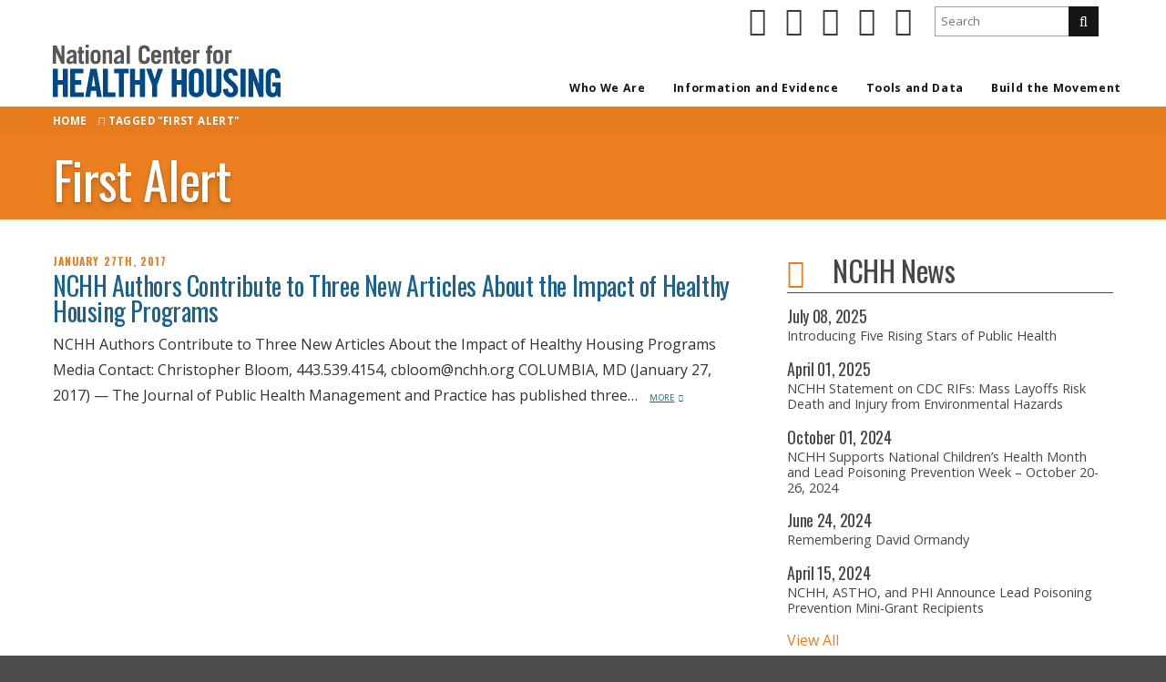

--- FILE ---
content_type: text/html; charset=UTF-8
request_url: https://nchh.org/tag/first-alert/
body_size: 29750
content:
<!DOCTYPE html>
<html lang="en-US" class="dwg_base">
<head id="dwg_base" data-template-set="dwg_base">

<title>First Alert | NCHH</title>

<meta charset="UTF-8">
    
<meta name="viewport" content="width=device-width,initial-scale=1.0,user-scalable=1" />
<meta name="HandheldFriendly" content="True" />
<meta name="MobileOptimized" content="320" />
<meta name="apple-mobile-web-app-capable" content="yes" />
<meta name="apple-touch-fullscreen" content="yes" />
<meta name="format-detection" content="telephone=no,date=no,address=no,email=no,url=no" />
    
<style type="text/css">
html, body{margin:0;padding:0;font-size:100%;line-height:1.8;}
#pageloader{width:100%;height:100%;position:fixed;z-index:999999;background-color:#ffffff;}
.waypoint-item{opacity:0;}
</style>
<noscript>
<style type="text/css">
#pageloader{display:none !important;}
.waypoint-item{opacity:1;}
</style>
</noscript>
<title>First Alert | NCHH</title>
<meta name='robots' content='max-image-preview:large' />
<link rel='dns-prefetch' href='//static.addtoany.com' />
<link rel='dns-prefetch' href='//ajax.googleapis.com' />
<link rel="alternate" type="text/calendar" title="NCHH &raquo; iCal Feed" href="https://nchh.org/events-test/?ical=1" />


<!-- Site Icons -->
<link rel="icon" type="image/png" sizes="32x32" href="https://nchh.org/wp-content/uploads/bfi_thumb/nchh_favicon-32x32-okuwg9h7kpjzv3v8x4g9n4bmahmvlcskvgyo6bstvk.ico">
<link rel="icon" type="image/png" sizes="96x96" href="https://nchh.org/wp-content/uploads/bfi_thumb/nchh_favicon-32x32-okuwg9h8crzbamou587ezt6kjzj4c2un1f3kwtpgao.ico>">
<link rel="icon" type="image/png" sizes="16x16" href="https://nchh.org/wp-content/uploads/bfi_thumb/nchh_favicon-32x32-okuwg9h7doy6085um3ihay3vq45teoa2bzffzpbo9s.ico">
<link rel="apple-touch-icon" sizes="57x57" href="https://nchh.org/wp-content/uploads/bfi_thumb/nchh_apple-touch-icon-144x144-okuwg9h7vo93rlwoiuo26517jtos9alicf3ypof4vu.png">
<link rel="apple-touch-icon" sizes="60x60" href="https://nchh.org/wp-content/uploads/bfi_thumb/nchh_apple-touch-icon-144x144-okuwg9h7wzm745coyf3e8f75s57qf1ozbknbhx4uoo.png">
<link rel="apple-touch-icon" sizes="72x72" href="https://nchh.org/wp-content/uploads/bfi_thumb/nchh_apple-touch-icon-144x144-okuwg9h8292kib4qoosqhjuypfbj222v86sqmvzpw0.png">
<link rel="apple-touch-icon" sizes="76x76" href="https://nchh.org/wp-content/uploads/bfi_thumb/nchh_apple-touch-icon-144x144-okuwg9h84080z1239g16klewcioslq7hv26jojm0ag.png">
<link rel="apple-touch-icon" sizes="114x114" href="https://nchh.org/wp-content/uploads/bfi_thumb/nchh_apple-touch-icon-144x144-okuwg9h8ko5vdvcwqmrfdi69xwotalfgwcbpm9zr3o.png">
<link rel="apple-touch-icon" sizes="120x120" href="https://nchh.org/wp-content/uploads/bfi_thumb/nchh_apple-touch-icon-144x144-okuwg9h8naw22y8xlrm3i2i6ejqpm3meunef6rf6pc.png">
<link rel="apple-touch-icon" sizes="144x144" href="https://nchh.org/wp-content/uploads/bfi_thumb/nchh_apple-touch-icon-144x144-okuwg9h8xtssv9t12b0s0bts93yaw4e6nvp9gp4x40.png">
<link rel="apple-touch-icon" sizes="152x152" href="https://nchh.org/wp-content/uploads/bfi_thumb/nchh_apple-touch-icon-144x144-okuwg9h91c3pspnq7tho6exnjaotzgnfxmgvk0dhww.png">
<link rel="apple-touch-icon" sizes="180x180" href="https://nchh.org/wp-content/uploads/bfi_thumb/nchh_apple-touch-icon-144x144-okuwg9h9dm5x1r56944srpt70y9ot5judq5ivlpiq0.png">
<link rel="apple-touch-icon" sizes="192x192" href="https://nchh.org/wp-content/uploads/bfi_thumb/nchh_apple-touch-icon-144x144-okuwg9h9ivmafwx7zdu50ugzy8dhg5xqacay0kkdxc.png">
<meta name="msapplication-TileColor" content="#464646">
<meta name="msapplication-TileImage" content="https://nchh.org/wp-content/uploads/bfi_thumb/nchh_apple-touch-icon-144x144-okuwg9h8r8zc4kkywgw3ox013ibk3cwts40hjhkc3u.png">
<meta name="theme-color" content="#ffffff">

<style id='wp-img-auto-sizes-contain-inline-css' type='text/css'>
img:is([sizes=auto i],[sizes^="auto," i]){contain-intrinsic-size:3000px 1500px}
/*# sourceURL=wp-img-auto-sizes-contain-inline-css */
</style>
<link rel='stylesheet' id='wp-block-library-css' href='https://nchh.org/wp-includes/css/dist/block-library/style.min.css' type='text/css' media='all' />
<style id='global-styles-inline-css' type='text/css'>
:root{--wp--preset--aspect-ratio--square: 1;--wp--preset--aspect-ratio--4-3: 4/3;--wp--preset--aspect-ratio--3-4: 3/4;--wp--preset--aspect-ratio--3-2: 3/2;--wp--preset--aspect-ratio--2-3: 2/3;--wp--preset--aspect-ratio--16-9: 16/9;--wp--preset--aspect-ratio--9-16: 9/16;--wp--preset--color--black: #000000;--wp--preset--color--cyan-bluish-gray: #abb8c3;--wp--preset--color--white: #ffffff;--wp--preset--color--pale-pink: #f78da7;--wp--preset--color--vivid-red: #cf2e2e;--wp--preset--color--luminous-vivid-orange: #ff6900;--wp--preset--color--luminous-vivid-amber: #fcb900;--wp--preset--color--light-green-cyan: #7bdcb5;--wp--preset--color--vivid-green-cyan: #00d084;--wp--preset--color--pale-cyan-blue: #8ed1fc;--wp--preset--color--vivid-cyan-blue: #0693e3;--wp--preset--color--vivid-purple: #9b51e0;--wp--preset--gradient--vivid-cyan-blue-to-vivid-purple: linear-gradient(135deg,rgb(6,147,227) 0%,rgb(155,81,224) 100%);--wp--preset--gradient--light-green-cyan-to-vivid-green-cyan: linear-gradient(135deg,rgb(122,220,180) 0%,rgb(0,208,130) 100%);--wp--preset--gradient--luminous-vivid-amber-to-luminous-vivid-orange: linear-gradient(135deg,rgb(252,185,0) 0%,rgb(255,105,0) 100%);--wp--preset--gradient--luminous-vivid-orange-to-vivid-red: linear-gradient(135deg,rgb(255,105,0) 0%,rgb(207,46,46) 100%);--wp--preset--gradient--very-light-gray-to-cyan-bluish-gray: linear-gradient(135deg,rgb(238,238,238) 0%,rgb(169,184,195) 100%);--wp--preset--gradient--cool-to-warm-spectrum: linear-gradient(135deg,rgb(74,234,220) 0%,rgb(151,120,209) 20%,rgb(207,42,186) 40%,rgb(238,44,130) 60%,rgb(251,105,98) 80%,rgb(254,248,76) 100%);--wp--preset--gradient--blush-light-purple: linear-gradient(135deg,rgb(255,206,236) 0%,rgb(152,150,240) 100%);--wp--preset--gradient--blush-bordeaux: linear-gradient(135deg,rgb(254,205,165) 0%,rgb(254,45,45) 50%,rgb(107,0,62) 100%);--wp--preset--gradient--luminous-dusk: linear-gradient(135deg,rgb(255,203,112) 0%,rgb(199,81,192) 50%,rgb(65,88,208) 100%);--wp--preset--gradient--pale-ocean: linear-gradient(135deg,rgb(255,245,203) 0%,rgb(182,227,212) 50%,rgb(51,167,181) 100%);--wp--preset--gradient--electric-grass: linear-gradient(135deg,rgb(202,248,128) 0%,rgb(113,206,126) 100%);--wp--preset--gradient--midnight: linear-gradient(135deg,rgb(2,3,129) 0%,rgb(40,116,252) 100%);--wp--preset--font-size--small: 13px;--wp--preset--font-size--medium: 20px;--wp--preset--font-size--large: 36px;--wp--preset--font-size--x-large: 42px;--wp--preset--spacing--20: 0.44rem;--wp--preset--spacing--30: 0.67rem;--wp--preset--spacing--40: 1rem;--wp--preset--spacing--50: 1.5rem;--wp--preset--spacing--60: 2.25rem;--wp--preset--spacing--70: 3.38rem;--wp--preset--spacing--80: 5.06rem;--wp--preset--shadow--natural: 6px 6px 9px rgba(0, 0, 0, 0.2);--wp--preset--shadow--deep: 12px 12px 50px rgba(0, 0, 0, 0.4);--wp--preset--shadow--sharp: 6px 6px 0px rgba(0, 0, 0, 0.2);--wp--preset--shadow--outlined: 6px 6px 0px -3px rgb(255, 255, 255), 6px 6px rgb(0, 0, 0);--wp--preset--shadow--crisp: 6px 6px 0px rgb(0, 0, 0);}:where(.is-layout-flex){gap: 0.5em;}:where(.is-layout-grid){gap: 0.5em;}body .is-layout-flex{display: flex;}.is-layout-flex{flex-wrap: wrap;align-items: center;}.is-layout-flex > :is(*, div){margin: 0;}body .is-layout-grid{display: grid;}.is-layout-grid > :is(*, div){margin: 0;}:where(.wp-block-columns.is-layout-flex){gap: 2em;}:where(.wp-block-columns.is-layout-grid){gap: 2em;}:where(.wp-block-post-template.is-layout-flex){gap: 1.25em;}:where(.wp-block-post-template.is-layout-grid){gap: 1.25em;}.has-black-color{color: var(--wp--preset--color--black) !important;}.has-cyan-bluish-gray-color{color: var(--wp--preset--color--cyan-bluish-gray) !important;}.has-white-color{color: var(--wp--preset--color--white) !important;}.has-pale-pink-color{color: var(--wp--preset--color--pale-pink) !important;}.has-vivid-red-color{color: var(--wp--preset--color--vivid-red) !important;}.has-luminous-vivid-orange-color{color: var(--wp--preset--color--luminous-vivid-orange) !important;}.has-luminous-vivid-amber-color{color: var(--wp--preset--color--luminous-vivid-amber) !important;}.has-light-green-cyan-color{color: var(--wp--preset--color--light-green-cyan) !important;}.has-vivid-green-cyan-color{color: var(--wp--preset--color--vivid-green-cyan) !important;}.has-pale-cyan-blue-color{color: var(--wp--preset--color--pale-cyan-blue) !important;}.has-vivid-cyan-blue-color{color: var(--wp--preset--color--vivid-cyan-blue) !important;}.has-vivid-purple-color{color: var(--wp--preset--color--vivid-purple) !important;}.has-black-background-color{background-color: var(--wp--preset--color--black) !important;}.has-cyan-bluish-gray-background-color{background-color: var(--wp--preset--color--cyan-bluish-gray) !important;}.has-white-background-color{background-color: var(--wp--preset--color--white) !important;}.has-pale-pink-background-color{background-color: var(--wp--preset--color--pale-pink) !important;}.has-vivid-red-background-color{background-color: var(--wp--preset--color--vivid-red) !important;}.has-luminous-vivid-orange-background-color{background-color: var(--wp--preset--color--luminous-vivid-orange) !important;}.has-luminous-vivid-amber-background-color{background-color: var(--wp--preset--color--luminous-vivid-amber) !important;}.has-light-green-cyan-background-color{background-color: var(--wp--preset--color--light-green-cyan) !important;}.has-vivid-green-cyan-background-color{background-color: var(--wp--preset--color--vivid-green-cyan) !important;}.has-pale-cyan-blue-background-color{background-color: var(--wp--preset--color--pale-cyan-blue) !important;}.has-vivid-cyan-blue-background-color{background-color: var(--wp--preset--color--vivid-cyan-blue) !important;}.has-vivid-purple-background-color{background-color: var(--wp--preset--color--vivid-purple) !important;}.has-black-border-color{border-color: var(--wp--preset--color--black) !important;}.has-cyan-bluish-gray-border-color{border-color: var(--wp--preset--color--cyan-bluish-gray) !important;}.has-white-border-color{border-color: var(--wp--preset--color--white) !important;}.has-pale-pink-border-color{border-color: var(--wp--preset--color--pale-pink) !important;}.has-vivid-red-border-color{border-color: var(--wp--preset--color--vivid-red) !important;}.has-luminous-vivid-orange-border-color{border-color: var(--wp--preset--color--luminous-vivid-orange) !important;}.has-luminous-vivid-amber-border-color{border-color: var(--wp--preset--color--luminous-vivid-amber) !important;}.has-light-green-cyan-border-color{border-color: var(--wp--preset--color--light-green-cyan) !important;}.has-vivid-green-cyan-border-color{border-color: var(--wp--preset--color--vivid-green-cyan) !important;}.has-pale-cyan-blue-border-color{border-color: var(--wp--preset--color--pale-cyan-blue) !important;}.has-vivid-cyan-blue-border-color{border-color: var(--wp--preset--color--vivid-cyan-blue) !important;}.has-vivid-purple-border-color{border-color: var(--wp--preset--color--vivid-purple) !important;}.has-vivid-cyan-blue-to-vivid-purple-gradient-background{background: var(--wp--preset--gradient--vivid-cyan-blue-to-vivid-purple) !important;}.has-light-green-cyan-to-vivid-green-cyan-gradient-background{background: var(--wp--preset--gradient--light-green-cyan-to-vivid-green-cyan) !important;}.has-luminous-vivid-amber-to-luminous-vivid-orange-gradient-background{background: var(--wp--preset--gradient--luminous-vivid-amber-to-luminous-vivid-orange) !important;}.has-luminous-vivid-orange-to-vivid-red-gradient-background{background: var(--wp--preset--gradient--luminous-vivid-orange-to-vivid-red) !important;}.has-very-light-gray-to-cyan-bluish-gray-gradient-background{background: var(--wp--preset--gradient--very-light-gray-to-cyan-bluish-gray) !important;}.has-cool-to-warm-spectrum-gradient-background{background: var(--wp--preset--gradient--cool-to-warm-spectrum) !important;}.has-blush-light-purple-gradient-background{background: var(--wp--preset--gradient--blush-light-purple) !important;}.has-blush-bordeaux-gradient-background{background: var(--wp--preset--gradient--blush-bordeaux) !important;}.has-luminous-dusk-gradient-background{background: var(--wp--preset--gradient--luminous-dusk) !important;}.has-pale-ocean-gradient-background{background: var(--wp--preset--gradient--pale-ocean) !important;}.has-electric-grass-gradient-background{background: var(--wp--preset--gradient--electric-grass) !important;}.has-midnight-gradient-background{background: var(--wp--preset--gradient--midnight) !important;}.has-small-font-size{font-size: var(--wp--preset--font-size--small) !important;}.has-medium-font-size{font-size: var(--wp--preset--font-size--medium) !important;}.has-large-font-size{font-size: var(--wp--preset--font-size--large) !important;}.has-x-large-font-size{font-size: var(--wp--preset--font-size--x-large) !important;}
/*# sourceURL=global-styles-inline-css */
</style>

<style id='classic-theme-styles-inline-css' type='text/css'>
/*! This file is auto-generated */
.wp-block-button__link{color:#fff;background-color:#32373c;border-radius:9999px;box-shadow:none;text-decoration:none;padding:calc(.667em + 2px) calc(1.333em + 2px);font-size:1.125em}.wp-block-file__button{background:#32373c;color:#fff;text-decoration:none}
/*# sourceURL=/wp-includes/css/classic-themes.min.css */
</style>
<link rel='stylesheet' id='mailerlite_forms.css-css' href='https://nchh.org/wp-content/plugins/official-mailerlite-sign-up-forms/assets/css/mailerlite_forms.css' type='text/css' media='all' />
<link rel='stylesheet' id='addtoany-css' href='https://nchh.org/wp-content/plugins/add-to-any/addtoany.min.css' type='text/css' media='all' />
<script type="text/javascript" src="https://nchh.org/wp-includes/js/jquery/jquery.min.js" id="jquery-core-js"></script>
<script type="text/javascript" src="https://nchh.org/wp-includes/js/jquery/jquery-migrate.min.js" id="jquery-migrate-js"></script>
<script type="text/javascript" id="addtoany-core-js-before">
/* <![CDATA[ */
window.a2a_config=window.a2a_config||{};a2a_config.callbacks=[];a2a_config.overlays=[];a2a_config.templates={};

//# sourceURL=addtoany-core-js-before
/* ]]> */
</script>
<script type="text/javascript" defer src="https://static.addtoany.com/menu/page.js" id="addtoany-core-js"></script>
<script type="text/javascript" defer src="https://nchh.org/wp-content/plugins/add-to-any/addtoany.min.js" id="addtoany-jquery-js"></script>
<script type="text/javascript" src="https://ajax.googleapis.com/ajax/libs/webfont/1.6.16/webfont.js" id="site-fontloader-js"></script>
<link rel="https://api.w.org/" href="https://nchh.org/wp-json/" /><link rel="alternate" title="JSON" type="application/json" href="https://nchh.org/wp-json/wp/v2/tags/319" /><link rel="EditURI" type="application/rsd+xml" title="RSD" href="https://nchh.org/xmlrpc.php?rsd" />
            <!-- MailerLite Universal -->
            <script>
                (function (m, a, i, l, e, r) {
                    m['MailerLiteObject'] = e;

                    function f() {
                        var c = {a: arguments, q: []};
                        var r = this.push(c);
                        return "number" != typeof r ? r : f.bind(c.q);
                    }

                    f.q = f.q || [];
                    m[e] = m[e] || f.bind(f.q);
                    m[e].q = m[e].q || f.q;
                    r = a.createElement(i);
                    var _ = a.getElementsByTagName(i)[0];
                    r.async = 1;
                    r.src = l + '?' + (~~(new Date().getTime() / 10000000));
                    _.parentNode.insertBefore(r, _);
                })(window, document, 'script', 'https://static.mailerlite.com/js/universal.js', 'ml');

                var ml_account = ml('accounts', '2997844', 'f7k9j7m9c6', 'load');
            </script>
            <!-- End MailerLite Universal -->
        <meta name="tec-api-version" content="v1"><meta name="tec-api-origin" content="https://nchh.org"><link rel="alternate" href="https://nchh.org/wp-json/tribe/events/v1/events/?tags=first-alert" /> 
<script>
  window.dataLayer = window.dataLayer || [];
  function gtag(){dataLayer.push(arguments);}
  gtag('consent', 'default', {
    'ad_storage': 'denied',
    'ad_user_data': 'denied',
    'ad_personalization': 'denied',
    'analytics_storage': 'denied',
    'functionality_storage': 'denied',
    'personalization_storage': 'denied',
    'security_storage': 'denied'
  });
</script>
<!-- Google tag (gtag.js) -->
<script async src="https://www.googletagmanager.com/gtag/js?id=G-LLH0CLBVYJ"></script>
<script>
  window.dataLayer = window.dataLayer || [];
  function gtag(){dataLayer.push(arguments);}
  gtag('js', new Date());

  gtag('config', 'G-LLH0CLBVYJ');
</script>
<script>WebFont.load({google: {families: ['Open+Sans:400,400italic,700,700italic', 'Oswald:400,700']},});</script><!-- Fundraise Up: world best checkout experience for serious online fundraising -->
<script>(function(w,d,s,n,a){if(!w[n]){var l='call,catch,on,once,set,then,track'
.split(','),i,o=function(n){return'function'==typeof n?o.l.push([arguments])&&o
:function(){return o.l.push([n,arguments])&&o}},t=d.getElementsByTagName(s)[0],
j=d.createElement(s);j.async=!0;j.src='https://cdn.fundraiseup.com/widget/'+a;
t.parentNode.insertBefore(j,t);o.s=Date.now();o.v=4;o.h=w.location.href;o.l=[];
for(i=0;i<7;i++)o[l[i]]=o(l[i]);w[n]=o}
})(window,document,'script','FundraiseUp','APUPNTMD');</script>
<!-- End Fundraise Up -->
<script src="https://api.bloomerang.co/v1/WebsiteVisit?ApiKey=pub_d9748c46-859b-11eb-ab84-0253c981a9f9" type="text/javascript"></script><link rel='pingback' href='https://nchh.org/xmlrpc.php' /></head>


<body class="archive tag tag-first-alert tag-319 wp-theme-dwg_base wp-child-theme-dwg_base_child_nchh dwg_base_megamenu slider-margin-override tribe-no-js dwg_base dwg_base_child_nchh user-logged-out  no-feat-img page-structure-style-01 gutter40 main-gutter60 not-mobile sitehelper-fancybox sitehelper-stickyheader-style-01 sitehelper-mobilenav-default subpage-nav-default" data-scrolleffect="easeInOutExpo" data-scrollspeed="1200">

<div id="browser-message" style="display:none;"><h3 class="red">Please upgrade your browser</h3><p class="red"><a href="" target="_blank" rel="noopener noreferrer">Visit browsehappy.com</a></p></div>
<div id="pageloader" style="display:block;width:100%;height:100%;position:fixed;z-index:999999;background-color:#ffffff;"><span id="pageloader-icon"></span></div> 



<div id="pagewrapper" class="row center">
<a class="skip-to-main" id="skip_to_main" href="#content-main" tabindex="0">Skip to main content</a>
<div class="pagewrapper-outer-margin">
<div class="pagewrapper-inner-padding">



<!--HEADER -->
<header id="header-block" class="row header-style-01 header-style-nchh stickyheader-style-01 stickyheader-style-01-row">

   

<!--TOPBAR -->
<div id="topbarwrapper" class="row topbar-style-01">
<div id="topbar" class="col1 center">
<div class="theme-outer-margin topbar-outer-margin">
<div class="theme-inner-padding topbar-inner-padding">
<ul  class="social-list sc-social-list xsm square-inverse colortone-md "><li><a href="https://www.facebook.com/HealthyHousing/" class="btn-social facebook" aria-label="facebook" target="_blank" rel="noopener noreferrer"><span class="fa-stack fa-lg"><i class="fa fa-square fa-stack-2x"></i><i class="fa fa-facebook fa-stack-1x fa-inverse"></i></span></a></li><li><a href="https://twitter.com/nchh" class="btn-social twitter" aria-label="twitter" target="_blank" rel="noopener noreferrer"><span class="fa-stack fa-lg"><i class="fa fa-square fa-stack-2x"></i><i class="fa fa-twitter fa-stack-1x fa-inverse"></i></span></a></li><li><a href="https://www.linkedin.com/company/national-center-for-healthy-housing" class="btn-social linkedin" aria-label="linkedin" target="_blank" rel="noopener noreferrer"><span class="fa-stack fa-lg"><i class="fa fa-square fa-stack-2x"></i><i class="fa fa-linkedin fa-stack-1x fa-inverse"></i></span></a></li><li><a href="https://www.youtube.com/user/healthyhousing" class="btn-social youtube" aria-label="youtube" target="_blank" rel="noopener noreferrer"><span class="fa-stack fa-lg"><i class="fa fa-square fa-stack-2x"></i><i class="fa fa-youtube fa-stack-1x fa-inverse"></i></span></a></li><li><a href="https://www.instagram.com/nchhorg" class="btn-social instagram" aria-label="instagram" target="_blank" rel="noopener noreferrer"><span class="fa-stack fa-lg"><i class="fa fa-square fa-stack-2x"></i><i class="fa fa-instagram fa-stack-1x fa-inverse"></i></span></a></li></ul>
<div class="sc-search-form nchh-header-search"><form method="get" class="form-search" action="https://nchh.org"><input value="" placeholder="Search" name="s" id="s" type="text"><button type="submit" class="search-btn"><i class="fa fa-search"></i></button></form><div class="clearDiv"></div></div><!-- shortcode search-form -->
<a href="#XHFDUKTB" style="display: none;float:right;line-height:1 !important;padding-top:6px !important;padding-bottom:6px !important;font-size:0.775rem !important;" class="qa-donate-nav"></a></p>
 
<div class="clearDiv"></div>
</div><!-- inner-padding -->
<div class="clearDiv"></div>
</div><!-- outer-margin -->
<div class="clearDiv"></div>
</div><!-- #topbar --> 
<div class="clearDiv"></div>
</div>
<!--TOPBAR -->

<div id="headerwrapper" class="row">
<div id="header" class="col1 center">
<div class="theme-outer-margin header-outer-margin">
<div class="theme-inner-padding header-inner-padding">
<a href="https://nchh.org" class="logo">NCHH</a>

<a href="#mobile-nav" id="mobile-nav-trigger" class=""><i class="fa fa-bars fa-fw"></i></a>

<div id="header-quick-social" class="">
<div class="header-quick-social-outer-margin">
<div class="header-quick-social-inner-padding">
<div class="clearDiv"></div>
</div><!-- inner-padding -->   
<div class="clearDiv"></div>
</div><!-- outer-margin --> 
</div><!-- header-quick-social -->
            
<div id="header-nav-search" class="">
<div class="header-nav-search-outer-margin">
<div class="header-nav-search-inner-padding">   
            
<nav class="main-nav nav-default">
<div id="primary" class="primary-nav sm"><ul id="menu-primary" class="menu">
<li id="menu-item-149" class="menu-item menu-item-type-post_type menu-item-object-page menu-item-has-children menu-item-page"><a href="https://nchh.org/who-we-are/">Who We Are</a>


<ul class="sub-menu level-0">
<li id="menu-item-19379" class="menu-item menu-item-type-post_type menu-item-object-page menu-item-page"><a href="https://nchh.org/who-we-are/our-impact/">Our Impact</a></li>

<li id="menu-item-2111" class="menu-item menu-item-type-post_type menu-item-object-page menu-item-page"><a href="https://nchh.org/who-we-are/mission/">Mission and Vision</a></li>

<li id="menu-item-21090" class="menu-item menu-item-type-post_type menu-item-object-page menu-item-page"><a href="https://nchh.org/who-we-are/nchh30/">NCHH30</a></li>

<li id="menu-item-991" class="menu-item menu-item-type-post_type menu-item-object-page menu-item-page"><a href="https://nchh.org/who-we-are/audiences-we-serve/">Audiences We Serve</a></li>

<li id="menu-item-2112" class="menu-item menu-item-type-post_type menu-item-object-page menu-item-page"><a href="https://nchh.org/who-we-are/services/">Services We Provide</a></li>

<li id="menu-item-19317" class="menu-item menu-item-type-post_type menu-item-object-page menu-item-has-children menu-item-page"><a href="https://nchh.org/who-we-are/staff-and-leadership/">Staff and Leadership</a>


<ul class="sub-menu level-1">
<li id="menu-item-1006" class="menu-item menu-item-type-post_type menu-item-object-page menu-item-has-children menu-item-page"><a href="https://nchh.org/who-we-are/staff-and-leadership/our-staff/">Our Staff</a>


<ul class="sub-menu level-2">
<li id="menu-item-4986" class="menu-item menu-item-type-post_type menu-item-object-page menu-item-page"><a href="https://nchh.org/who-we-are/staff-login/">NCHH Staff Login</a></li>
</ul>


</li>

<li id="menu-item-1007" class="menu-item menu-item-type-post_type menu-item-object-page menu-item-page"><a href="https://nchh.org/who-we-are/staff-and-leadership/board-of-directors/">Our Board of Directors</a></li>

<li id="menu-item-23271" class="menu-item menu-item-type-post_type menu-item-object-page menu-item-page"><a href="https://nchh.org/who-we-are/staff-and-leadership/emeritus-board-of-directors/">Our Emeritus Board</a></li>

<li id="menu-item-1008" class="menu-item menu-item-type-post_type menu-item-object-page menu-item-page"><a href="https://nchh.org/who-we-are/staff-and-leadership/science-advisory-committee/">Science Advisory Committee</a></li>
</ul>


</li>

<li id="menu-item-19380" class="menu-item menu-item-type-post_type menu-item-object-page menu-item-has-children menu-item-page"><a href="https://nchh.org/who-we-are/affiliations/">Affiliations</a>


<ul class="sub-menu level-1">
<li id="menu-item-5452" class="menu-item menu-item-type-post_type menu-item-object-page menu-item-has-children menu-item-page"><a href="https://nchh.org/who-we-are/affiliations/afhh/">Alliance for Healthy Homes</a>


<ul class="sub-menu level-2">
<li id="menu-item-15880" class="menu-item menu-item-type-post_type menu-item-object-page menu-item-page"><a href="https://nchh.org/who-we-are/affiliations/afhh/publications/">Alliance Publications</a></li>
</ul>


</li>

<li id="menu-item-1010" class="menu-item menu-item-type-post_type menu-item-object-page menu-item-has-children menu-item-page"><a href="https://nchh.org/who-we-are/affiliations/healthy-housing-solutions/">Healthy Housing Solutions</a>


<ul class="sub-menu level-2">
<li id="menu-item-6383" class="menu-item menu-item-type-post_type menu-item-object-page menu-item-page"><a href="https://nchh.org/who-we-are/affiliations/healthy-housing-solutions/about/">About Healthy Housing Solutions</a></li>

<li id="menu-item-2561" class="menu-item menu-item-type-post_type menu-item-object-page menu-item-page"><a href="https://nchh.org/?page_id=2556">Healthy Homes Library</a></li>

<li id="menu-item-6386" class="menu-item menu-item-type-post_type menu-item-object-page menu-item-page"><a href="https://nchh.org/who-we-are/affiliations/healthy-housing-solutions/solutions-publications/">Healthy Housing Solutions Publications</a></li>

<li id="menu-item-3140" class="menu-item menu-item-type-post_type menu-item-object-page menu-item-page"><a href="https://nchh.org/who-we-are/affiliations/healthy-housing-solutions/healthy-homes-training-center/">National Healthy Homes Training Center and Network</a></li>
</ul>


</li>

<li id="menu-item-15879" class="menu-item menu-item-type-post_type menu-item-object-page menu-item-page"><a href="https://nchh.org/who-we-are/affiliations/who-collaborating-center/">WHO Collaborating Center for Healthy Housing Training and Research in the U.S.</a></li>
</ul>


</li>

<li id="menu-item-2247" class="menu-item menu-item-type-post_type menu-item-object-page menu-item-has-children menu-item-page"><a href="https://nchh.org/who-we-are/nchh-publications/">NCHH Publications</a>


<ul class="sub-menu level-1">
<li id="menu-item-5144" class="menu-item menu-item-type-post_type menu-item-object-page menu-item-page"><a href="https://nchh.org/who-we-are/nchh-publications/articles/">NCHH Articles</a></li>

<li id="menu-item-5145" class="menu-item menu-item-type-post_type menu-item-object-page menu-item-page"><a href="https://nchh.org/who-we-are/nchh-publications/reports/">NCHH Reports, Guides, and White Papers</a></li>

<li id="menu-item-5472" class="menu-item menu-item-type-post_type menu-item-object-page menu-item-has-children menu-item-page"><a href="https://nchh.org/who-we-are/nchh-publications/case-studies/">NCHH Case Studies and Technical Briefs</a>


<ul class="sub-menu level-2">
<li id="menu-item-5519" class="menu-item menu-item-type-post_type menu-item-object-page menu-item-page"><a href="https://nchh.org/who-we-are/nchh-publications/case-studies/sustainable-financing-mechanisms-case-studies/">Sustainable Financing Mechanisms Case Studies</a></li>

<li id="menu-item-5402" class="menu-item menu-item-type-post_type menu-item-object-page menu-item-page"><a href="https://nchh.org/who-we-are/nchh-publications/case-studies/green-housing-case-studies/">Green Housing Case Studies</a></li>

<li id="menu-item-5490" class="menu-item menu-item-type-post_type menu-item-object-page menu-item-page"><a href="https://nchh.org/who-we-are/nchh-publications/case-studies/healthcare-financing-of-hh-services-case-studies/">Healthcare Financing of Healthy Homes Services Case Studies</a></li>

<li id="menu-item-5518" class="menu-item menu-item-type-post_type menu-item-object-page menu-item-page"><a href="https://nchh.org/who-we-are/nchh-publications/case-studies/integrated-pest-management-case-studies/">Integrated Pest Management Case Studies</a></li>

<li id="menu-item-5448" class="menu-item menu-item-type-post_type menu-item-object-page menu-item-page"><a href="https://nchh.org/who-we-are/nchh-publications/case-studies/ipm-interventions-for-hh-case-studies/">Integrated Pest Management Interventions for Healthier Homes Case Studies</a></li>

<li id="menu-item-6378" class="menu-item menu-item-type-post_type menu-item-object-page menu-item-page"><a href="https://nchh.org/who-we-are/nchh-publications/case-studies/lpp-stories-case-studies/">Lead Poisoning Prevention Stories Case Studies</a></li>

<li id="menu-item-5403" class="menu-item menu-item-type-post_type menu-item-object-page menu-item-page"><a href="https://nchh.org/who-we-are/nchh-publications/case-studies/learning-communities-case-studies/">Learning Communities Case Studies</a></li>
</ul>


</li>

<li id="menu-item-5405" class="menu-item menu-item-type-post_type menu-item-object-page menu-item-has-children menu-item-page"><a href="https://nchh.org/who-we-are/nchh-publications/fact-sheets/">NCHH Fact Sheets</a>


<ul class="sub-menu level-2">
<li id="menu-item-24528" class="menu-item menu-item-type-post_type menu-item-object-page menu-item-page"><a href="https://nchh.org/who-we-are/nchh-publications/fact-sheets/childhood-lead-poisoning-fact-sheets/">Childhood Lead Poisoning Fact Sheets</a></li>

<li id="menu-item-5404" class="menu-item menu-item-type-post_type menu-item-object-page menu-item-page"><a href="https://nchh.org/who-we-are/nchh-publications/fact-sheets/green-and-healthy-housing-fact-sheets/">Green and Healthy Housing Fact Sheets</a></li>

<li id="menu-item-5407" class="menu-item menu-item-type-post_type menu-item-object-page menu-item-page"><a href="https://nchh.org/who-we-are/nchh-publications/fact-sheets/agency-fact-sheets/">Healthy Housing Agency Fact Sheets</a></li>

<li id="menu-item-5517" class="menu-item menu-item-type-post_type menu-item-object-page menu-item-page"><a href="https://nchh.org/who-we-are/nchh-publications/fact-sheets/hurricane-aftermath-fact-sheets/">Hurricane Aftermath Fact Sheets</a></li>

<li id="menu-item-5450" class="menu-item menu-item-type-post_type menu-item-object-page menu-item-page"><a href="https://nchh.org/who-we-are/nchh-publications/fact-sheets/ipm-guide-fact-sheets/">IPM Guide Fact Sheets</a></li>

<li id="menu-item-6379" class="menu-item menu-item-type-post_type menu-item-object-page menu-item-page"><a href="https://nchh.org/who-we-are/nchh-publications/fact-sheets/lead-guidance-fact-sheets/">Lead Guidance Fact Sheets</a></li>

<li id="menu-item-5408" class="menu-item menu-item-type-post_type menu-item-object-page menu-item-page"><a href="https://nchh.org/who-we-are/nchh-publications/fact-sheets/state-hh-fact-sheets/">State Healthy Housing Fact Sheets</a></li>

<li id="menu-item-5489" class="menu-item menu-item-type-post_type menu-item-object-page menu-item-page"><a href="https://nchh.org/who-we-are/nchh-publications/fact-sheets/other-fact-sheets/">Other Fact Sheets</a></li>
</ul>


</li>

<li id="menu-item-17871" class="menu-item menu-item-type-post_type menu-item-object-page menu-item-has-children menu-item-page"><a href="https://nchh.org/who-we-are/nchh-publications/nchh-tools-for-technical-assistance/">NCHH Tools for Technical Assistance</a>


<ul class="sub-menu level-2">
<li id="menu-item-17872" class="menu-item menu-item-type-post_type menu-item-object-page menu-item-page"><a href="https://nchh.org/who-we-are/nchh-publications/nchh-tools-for-technical-assistance/creating-effective-and-efficient-primary-prevention-programs/">Creating Effective and Efficient Primary Prevention Programs</a></li>

<li id="menu-item-17873" class="menu-item menu-item-type-post_type menu-item-object-page menu-item-page"><a href="https://nchh.org/who-we-are/nchh-publications/nchh-tools-for-technical-assistance/lead-legal-strategies-partnership-technical-assistance-tool-series/">Lead Legal Strategies Partnership Technical Assistance Tool Series</a></li>

<li id="menu-item-17874" class="menu-item menu-item-type-post_type menu-item-object-page menu-item-page"><a href="https://nchh.org/who-we-are/nchh-publications/nchh-tools-for-technical-assistance/strategies-for-continuing-healthy-homes-activities-while-social-distancing-series/">Strategies for Continuing Healthy Homes Activities While Social Distancing Series</a></li>
</ul>


</li>

<li id="menu-item-5147" class="menu-item menu-item-type-post_type menu-item-object-page menu-item-has-children menu-item-page"><a href="https://nchh.org/who-we-are/nchh-publications/blog-archive/">NCHH Blog Archive</a>


<ul class="sub-menu level-2">
<li id="menu-item-19378" class="menu-item menu-item-type-post_type menu-item-object-page menu-item-page"><a href="https://nchh.org/who-we-are/nchh-publications/blog-archive/2019-20/">Blog Archive 2019-2020</a></li>

<li id="menu-item-5032" class="menu-item menu-item-type-post_type menu-item-object-page menu-item-page"><a href="https://nchh.org/who-we-are/nchh-publications/blog-archive/2017-18/">Blog Archive 2017-2018</a></li>

<li id="menu-item-5033" class="menu-item menu-item-type-post_type menu-item-object-page menu-item-page"><a href="https://nchh.org/who-we-are/nchh-publications/blog-archive/2014-16/">Blog Archive 2014-2016</a></li>

<li id="menu-item-5034" class="menu-item menu-item-type-post_type menu-item-object-page menu-item-page"><a href="https://nchh.org/who-we-are/nchh-publications/blog-archive/2011-13/">Blog Archive 2011-2013</a></li>
</ul>


</li>

<li id="menu-item-5406" class="menu-item menu-item-type-post_type menu-item-object-page menu-item-page"><a href="https://nchh.org/?page_id=5279">NCHH Newsletters</a></li>

<li id="menu-item-5454" class="menu-item menu-item-type-post_type menu-item-object-page menu-item-page"><a href="https://nchh.org/who-we-are/nchh-publications/audio-and-videos/">NCHH Audio and Videos</a></li>

<li id="menu-item-6387" class="menu-item menu-item-type-post_type menu-item-object-page menu-item-page"><a href="https://nchh.org/who-we-are/affiliations/healthy-housing-solutions/solutions-publications/">Healthy Housing Solutions Publications</a></li>

<li id="menu-item-5453" class="menu-item menu-item-type-post_type menu-item-object-page menu-item-page"><a href="https://nchh.org/who-we-are/affiliations/afhh/publications/">Alliance Publications</a></li>
</ul>


</li>

<li id="menu-item-2212" class="menu-item menu-item-type-post_type menu-item-object-page menu-item-has-children menu-item-page"><a href="https://nchh.org/who-we-are/history-and-accomplishments/">History and Accomplishments</a>


<ul class="sub-menu level-1">
<li id="menu-item-5928" class="menu-item menu-item-type-post_type menu-item-object-page menu-item-page"><a href="https://nchh.org/who-we-are/history-and-accomplishments/2010-2019/">History and Accomplishments, 2010-2019</a></li>

<li id="menu-item-4871" class="menu-item menu-item-type-post_type menu-item-object-page menu-item-page"><a href="https://nchh.org/who-we-are/history-and-accomplishments/2000-2009/">History and Accomplishments, 2000-2009</a></li>

<li id="menu-item-4872" class="menu-item menu-item-type-post_type menu-item-object-page menu-item-page"><a href="https://nchh.org/who-we-are/history-and-accomplishments/1992-1999/">History and Accomplishments, 1992-1999</a></li>
</ul>


</li>

<li id="menu-item-11947" class="menu-item menu-item-type-post_type menu-item-object-page menu-item-has-children menu-item-page"><a href="https://nchh.org/who-we-are/funders-and-sponsors/">Funders and Sponsors</a>


<ul class="sub-menu level-1">
<li id="menu-item-11949" class="menu-item menu-item-type-post_type menu-item-object-page menu-item-page"><a href="https://nchh.org/?page_id=10664">Corporate Sponsors</a></li>

<li id="menu-item-1009" class="menu-item menu-item-type-post_type menu-item-object-page menu-item-page"><a href="https://nchh.org/who-we-are/funders-and-sponsors/funders/">Funders</a></li>
</ul>


</li>

<li id="menu-item-2090" class="menu-item menu-item-type-post_type menu-item-object-page menu-item-page"><a href="https://nchh.org/who-we-are/annual-reports-and-financials/">Annual Reports and Financials</a></li>

<li id="menu-item-2093" class="menu-item menu-item-type-post_type menu-item-object-page menu-item-has-children menu-item-page"><a href="https://nchh.org/who-we-are/employment-opportunities/">Employment Opportunities</a>


<ul class="sub-menu level-1">
<li id="menu-item-23988" class="menu-item menu-item-type-post_type menu-item-object-page menu-item-page"><a href="https://nchh.org/who-we-are/employment-opportunities/field-researcher-data-collector/">Field Researcher-Data Collector</a></li>

<li id="menu-item-2267" class="menu-item menu-item-type-post_type menu-item-object-page menu-item-page"><a href="https://nchh.org/who-we-are/employment-opportunities/internships/">Internship Program</a></li>

<li id="menu-item-25348" class="menu-item menu-item-type-post_type menu-item-object-page menu-item-page"><a href="https://nchh.org/who-we-are/employment-opportunities/childrens-environmental-health-and-healthy-housing-summer-fellowship/">Children’s Environmental Health and Healthy Housing Summer Fellowship</a></li>
</ul>


</li>
</ul>


</li>

<li id="menu-item-148" class="menu-item menu-item-type-post_type menu-item-object-page menu-item-has-children menu-item-page"><a href="https://nchh.org/information-and-evidence/">Information and Evidence</a>


<ul class="sub-menu level-0">
<li id="menu-item-4529" class="menu-item menu-item-type-post_type menu-item-object-page menu-item-has-children menu-item-page"><a href="https://nchh.org/information-and-evidence/healthy-housing-policy/">Explore Healthy Housing Policy</a>


<ul class="sub-menu level-1">
<li id="menu-item-4524" class="menu-item menu-item-type-post_type menu-item-object-page menu-item-page"><a href="https://nchh.org/information-and-evidence/healthy-housing-policy/national/current-nchh-work/federal-appropriations/">Federal Appropriations for Healthy Homes</a></li>

<li id="menu-item-19512" class="menu-item menu-item-type-post_type menu-item-object-page menu-item-page"><a href="https://nchh.org/information-and-evidence/healthy-housing-policy/national/current-nchh-work/federal-healthy-housing-legislation/">Federal Healthy Housing Legislation</a></li>

<li id="menu-item-19123" class="menu-item menu-item-type-post_type menu-item-object-page menu-item-page"><a href="https://nchh.org/information-and-evidence/healthy-housing-policy/national/current-nchh-work/policy-action-letters/">Policy Action Letters</a></li>

<li id="menu-item-5664" class="menu-item menu-item-type-post_type menu-item-object-page menu-item-page"><a href="https://nchh.org/information-and-evidence/healthy-housing-policy/national/current-nchh-work/epa-lead-testimony-2017/">EPA Lead Testimony 2017</a></li>

<li id="menu-item-4523" class="menu-item menu-item-type-post_type menu-item-object-page menu-item-page"><a href="https://nchh.org/information-and-evidence/healthy-housing-policy/10-policies/">10 Policies to Prevent and Respond to Childhood Lead Exposure</a></li>

<li id="menu-item-4528" class="menu-item menu-item-type-post_type menu-item-object-page menu-item-has-children menu-item-page"><a href="https://nchh.org/information-and-evidence/healthy-housing-policy/national/">National Policy</a>


<ul class="sub-menu level-2">
<li id="menu-item-5953" class="menu-item menu-item-type-post_type menu-item-object-page menu-item-page"><a href="https://nchh.org/information-and-evidence/healthy-housing-policy/national/current-nchh-work/">Current NCHH Policy Work</a></li>

<li id="menu-item-4784" class="menu-item menu-item-type-post_type menu-item-object-page menu-item-has-children menu-item-page"><a href="https://nchh.org/information-and-evidence/healthy-housing-policy/national/keystone-federal-policy/">Keystone Federal Policy</a>


<ul class="sub-menu level-3">
<li id="menu-item-5520" class="menu-item menu-item-type-post_type menu-item-object-page menu-item-page"><a href="https://nchh.org/information-and-evidence/healthy-housing-policy/national/keystone-federal-policy/epa-lead-hazard-standards/">EPA Lead Hazard Standards</a></li>

<li id="menu-item-4522" class="menu-item menu-item-type-post_type menu-item-object-page menu-item-page"><a href="https://nchh.org/information-and-evidence/healthy-housing-policy/national/keystone-federal-policy/rrp/">EPA’s Renovation, Repair, and Painting Rule</a></li>

<li id="menu-item-5679" class="menu-item menu-item-type-post_type menu-item-object-page menu-item-page"><a href="https://nchh.org/information-and-evidence/healthy-housing-policy/national/keystone-federal-policy/hud-lbp-regulation-implementation-for-rehab-programs/">HUD Lead-Based Paint Regulation Implementation for Federally Assisted Housing Rehabilitation Programs</a></li>

<li id="menu-item-4978" class="menu-item menu-item-type-post_type menu-item-object-page menu-item-page"><a href="https://nchh.org/information-and-evidence/healthy-housing-policy/national/keystone-federal-policy/title-x/">HUD’s Title X Regulation for Lead Safety in Federally Assisted Housing</a></li>

<li id="menu-item-5657" class="menu-item menu-item-type-post_type menu-item-object-page menu-item-page"><a href="https://nchh.org/information-and-evidence/healthy-housing-policy/national/keystone-federal-policy/rules-and-regs-governing-lead-safety/">Rules and Regulations Governing Lead Safety</a></li>

<li id="menu-item-4518" class="menu-item menu-item-type-post_type menu-item-object-page menu-item-page"><a href="https://nchh.org/information-and-evidence/healthy-housing-policy/national/keystone-federal-policy/surgeon-generals-call-to-action/">The Surgeon General’s Call to Action on Healthy Homes</a></li>

<li id="menu-item-5663" class="menu-item menu-item-type-post_type menu-item-object-page menu-item-page"><a href="https://nchh.org/information-and-evidence/healthy-housing-policy/national/keystone-federal-policy/wx-plus-health/">Weatherization Plus Health</a></li>
</ul>


</li>

<li id="menu-item-5952" class="menu-item menu-item-type-post_type menu-item-object-page menu-item-has-children menu-item-page"><a href="https://nchh.org/information-and-evidence/healthy-housing-policy/national/hh-strategies-and-publications/">Federal Healthy Housing Strategies and Publications</a>


<ul class="sub-menu level-3">
<li id="menu-item-5956" class="menu-item menu-item-type-post_type menu-item-object-page menu-item-page"><a href="https://nchh.org/information-and-evidence/healthy-housing-policy/10-policies/">10 Policies to Prevent and Respond to Childhood Lead Exposure</a></li>

<li id="menu-item-5958" class="menu-item menu-item-type-post_type menu-item-object-page menu-item-page"><a href="https://nchh.org/information-and-evidence/healthy-housing-policy/national/hh-strategies-and-publications/federal-hh-strategies/">Federal Healthy Housing Strategies</a></li>

<li id="menu-item-4977" class="menu-item menu-item-type-post_type menu-item-object-page menu-item-page"><a href="https://nchh.org/information-and-evidence/healthy-housing-policy/national/hh-strategies-and-publications/hud-lhr-task-force/">HUD Lead-Based Paint Hazard Reduction and Financing Task Force</a></li>
</ul>


</li>

<li id="menu-item-10215" class="menu-item menu-item-type-post_type menu-item-object-page menu-item-page"><a href="https://nchh.org/who-we-are/nchh-publications/fact-sheets/agency-fact-sheets/">Healthy Housing Agency Fact Sheets</a></li>

<li id="menu-item-6640" class="menu-item menu-item-type-post_type menu-item-object-page menu-item-page"><a href="https://nchh.org/information-and-evidence/healthy-housing-policy/national/partner-statements/">Partner Policy Statements</a></li>

<li id="menu-item-5951" class="menu-item menu-item-type-post_type menu-item-object-page menu-item-has-children menu-item-page"><a href="https://nchh.org/information-and-evidence/healthy-housing-policy/national/resources/">Policy Resources</a>


<ul class="sub-menu level-3">
<li id="menu-item-6642" class="menu-item menu-item-type-post_type menu-item-object-page menu-item-page"><a href="https://nchh.org/resources/financing-and-funding/">Financing and Funding Resources</a></li>

<li id="menu-item-5954" class="menu-item menu-item-type-post_type menu-item-object-page menu-item-page"><a href="https://nchh.org/resources/policy/incentivizing-healthy-housing/">Incentivizing Healthy Housing</a></li>

<li id="menu-item-6643" class="menu-item menu-item-type-post_type menu-item-object-page menu-item-page"><a href="https://nchh.org/resources/policy/substandard-housing/">Substandard Housing</a></li>
</ul>


</li>
</ul>


</li>

<li id="menu-item-4527" class="menu-item menu-item-type-post_type menu-item-object-page menu-item-has-children menu-item-page"><a href="https://nchh.org/information-and-evidence/healthy-housing-policy/state-and-local/">State and Local Policy</a>


<ul class="sub-menu level-2">
<li id="menu-item-6450" class="menu-item menu-item-type-post_type menu-item-object-page menu-item-page"><a href="https://nchh.org/information-and-evidence/healthy-housing-policy/state-and-local/asthma/">Asthma</a></li>

<li id="menu-item-6449" class="menu-item menu-item-type-post_type menu-item-object-page menu-item-page"><a href="https://nchh.org/information-and-evidence/healthy-housing-policy/state-and-local/lead/">Lead</a></li>

<li id="menu-item-6448" class="menu-item menu-item-type-post_type menu-item-object-page menu-item-page"><a href="https://nchh.org/information-and-evidence/healthy-housing-policy/state-and-local/mold/">Mold</a></li>

<li id="menu-item-6447" class="menu-item menu-item-type-post_type menu-item-object-page menu-item-page"><a href="https://nchh.org/information-and-evidence/healthy-housing-policy/state-and-local/radon/">Radon</a></li>

<li id="menu-item-4568" class="menu-item menu-item-type-post_type menu-item-object-page menu-item-page"><a href="https://nchh.org/information-and-evidence/healthy-housing-policy/state-and-local/healthy-housing-codes/">Healthy Housing Codes</a></li>

<li id="menu-item-5684" class="menu-item menu-item-type-post_type menu-item-object-page menu-item-page"><a href="https://nchh.org/resources/policy/incentivizing-healthy-housing/">Incentivizing Healthy Housing</a></li>

<li id="menu-item-4554" class="menu-item menu-item-type-post_type menu-item-object-page menu-item-page"><a href="https://nchh.org/information-and-evidence/healthy-housing-policy/state-and-local/icc/">International Code Council</a></li>

<li id="menu-item-5682" class="menu-item menu-item-type-post_type menu-item-object-page menu-item-page"><a href="https://nchh.org/resources/policy/proactive-rental-inspections/">Proactive Rental Inspections</a></li>

<li id="menu-item-4562" class="menu-item menu-item-type-post_type menu-item-object-page menu-item-page"><a href="https://nchh.org/information-and-evidence/healthy-housing-policy/state-and-local/lead-laws/">State and Local Lead Laws</a></li>

<li id="menu-item-23953" class="menu-item menu-item-type-post_type menu-item-object-page menu-item-page"><a href="https://nchh.org/information-and-evidence/healthy-housing-policy/state-and-local/state-health-dept-ebll-policies/">State Health Department Policies for Children with Elevated Blood Lead Levels (EBLLS)</a></li>

<li id="menu-item-17604" class="menu-item menu-item-type-post_type menu-item-object-page menu-item-page"><a href="https://nchh.org/?page_id=16661">States Authorized by EPA to Manage the RRP Rule</a></li>

<li id="menu-item-5683" class="menu-item menu-item-type-post_type menu-item-object-page menu-item-page"><a href="https://nchh.org/tools-and-data/policy/code-enforcement-and-regulation/tenant-protections/">Tenant Protections</a></li>
</ul>


</li>

<li id="menu-item-4526" class="menu-item menu-item-type-post_type menu-item-object-page menu-item-has-children menu-item-page"><a href="https://nchh.org/information-and-evidence/healthy-housing-policy/archive/">Archived Policy</a>


<ul class="sub-menu level-2">
<li id="menu-item-5939" class="menu-item menu-item-type-post_type menu-item-object-page menu-item-has-children menu-item-page"><a href="https://nchh.org/information-and-evidence/healthy-housing-policy/archive/national-policy-updates/">Archived National Policy Updates</a>


<ul class="sub-menu level-3">
<li id="menu-item-4519" class="menu-item menu-item-type-post_type menu-item-object-page menu-item-page"><a href="https://nchh.org/information-and-evidence/healthy-housing-policy/archive/national-policy-updates/arra-update/">American Reinvestment and Recovery Act Update</a></li>

<li id="menu-item-4520" class="menu-item menu-item-type-post_type menu-item-object-page menu-item-page"><a href="https://nchh.org/information-and-evidence/healthy-housing-policy/archive/national-policy-updates/pressure-on-formaldehyde/">EPA Responds to Advocacy Pressure on Formaldehyde</a></li>

<li id="menu-item-4534" class="menu-item menu-item-type-post_type menu-item-object-page menu-item-page"><a href="https://nchh.org/information-and-evidence/healthy-housing-policy/archive/national-policy-updates/healthcare-reform-and-healthy-homes/">Healthcare Reform and Healthy Homes</a></li>
</ul>


</li>

<li id="menu-item-5941" class="menu-item menu-item-type-post_type menu-item-object-page menu-item-has-children menu-item-page"><a href="https://nchh.org/information-and-evidence/healthy-housing-policy/archive/archived-national-policy-projects/">Archived National Policy Projects</a>


<ul class="sub-menu level-3">
<li id="menu-item-4641" class="menu-item menu-item-type-post_type menu-item-object-page menu-item-page"><a href="https://nchh.org/information-and-evidence/healthy-housing-policy/archive/archived-national-policy-projects/finding-common-ground/">Finding Common Ground</a></li>

<li id="menu-item-4973" class="menu-item menu-item-type-post_type menu-item-object-page menu-item-page"><a href="https://nchh.org/information-and-evidence/healthy-housing-policy/archive/archived-national-policy-projects/healthier-homes-stronger-families/">Healthier Homes, Stronger Families</a></li>

<li id="menu-item-4975" class="menu-item menu-item-type-post_type menu-item-object-page menu-item-page"><a href="https://nchh.org/information-and-evidence/healthy-housing-policy/archive/archived-national-policy-projects/proposals-to-improve-manufactured-housing/">Proposals to Improve Manufactured Housing</a></li>
</ul>


</li>

<li id="menu-item-5940" class="menu-item menu-item-type-post_type menu-item-object-page menu-item-has-children menu-item-page"><a href="https://nchh.org/information-and-evidence/healthy-housing-policy/archive/state-and-local-policy-updates/">Archived State and Local Policy Updates</a>


<ul class="sub-menu level-3">
<li id="menu-item-4628" class="menu-item menu-item-type-post_type menu-item-object-page menu-item-page"><a href="https://nchh.org/information-and-evidence/healthy-housing-policy/archive/state-and-local-policy-updates/ca-healthy-housing-coalition/">California Healthy Housing Coalition</a></li>

<li id="menu-item-4630" class="menu-item menu-item-type-post_type menu-item-object-page menu-item-page"><a href="https://nchh.org/information-and-evidence/healthy-housing-policy/archive/state-and-local-policy-updates/cdc-impact-statements-fy12/">CDC Impact Statements by State</a></li>

<li id="menu-item-4629" class="menu-item menu-item-type-post_type menu-item-object-page menu-item-page"><a href="https://nchh.org/information-and-evidence/healthy-housing-policy/archive/state-and-local-policy-updates/wdc-green-building-act-2006/">District of Columbia’s Green Building Act of 2006</a></li>
</ul>


</li>

<li id="menu-item-5942" class="menu-item menu-item-type-post_type menu-item-object-page menu-item-has-children menu-item-page"><a href="https://nchh.org/information-and-evidence/healthy-housing-policy/archive/archived-state-and-local-policy-projects/">Archived State and Local Policy Projects</a>


<ul class="sub-menu level-3">
<li id="menu-item-4627" class="menu-item menu-item-type-post_type menu-item-object-page menu-item-page"><a href="https://nchh.org/information-and-evidence/healthy-housing-policy/archive/archived-state-and-local-policy-projects/boston-one-touch/">Boston One Touch</a></li>

<li id="menu-item-5955" class="menu-item menu-item-type-post_type menu-item-object-page menu-item-page"><a href="https://nchh.org/tools-and-data/technical-assistance/grassroots-advocacy-network/">Grassroots Advocacy Network</a></li>

<li id="menu-item-4974" class="menu-item menu-item-type-post_type menu-item-object-page menu-item-page"><a href="https://nchh.org/information-and-evidence/healthy-housing-policy/archive/archived-state-and-local-policy-projects/updating-and-evaluating-lead-case-management-policies/">Updating and Evaluating Lead Case Management Policies</a></li>
</ul>


</li>
</ul>


</li>
</ul>


</li>

<li id="menu-item-2269" class="menu-item menu-item-type-post_type menu-item-object-page menu-item-has-children menu-item-page"><a href="https://nchh.org/information-and-evidence/research/">Investigate the Evidence</a>


<ul class="sub-menu level-1">
<li id="menu-item-2857" class="menu-item menu-item-type-post_type menu-item-object-page menu-item-page"><a href="https://nchh.org/information-and-evidence/research/asthma-and-respiratory-illness/">Asthma and Respiratory Illness Research Projects</a></li>

<li id="menu-item-5985" class="menu-item menu-item-type-post_type menu-item-object-page menu-item-page"><a href="https://nchh.org/information-and-evidence/research/economic-evaluation/">Economic Evaluation Research Projects</a></li>

<li id="menu-item-2858" class="menu-item menu-item-type-post_type menu-item-object-page menu-item-page"><a href="https://nchh.org/information-and-evidence/research/green-building-energy-efficiency-and-weatherization/">Green Building, Energy Efficiency, and Weatherization Research Projects</a></li>

<li id="menu-item-5984" class="menu-item menu-item-type-post_type menu-item-object-page menu-item-page"><a href="https://nchh.org/information-and-evidence/research/health-impacts-of-hh-interventions/">Health Impacts of Healthy Housing Interventions Research Projects</a></li>

<li id="menu-item-3046" class="menu-item menu-item-type-post_type menu-item-object-page menu-item-page"><a href="https://nchh.org/information-and-evidence/research/injury-prevention/">Injury Prevention Research Projects</a></li>

<li id="menu-item-3048" class="menu-item menu-item-type-post_type menu-item-object-page menu-item-page"><a href="https://nchh.org/information-and-evidence/research/lead-poisoning-prevention/">Lead Poisoning Prevention Research Projects</a></li>

<li id="menu-item-2860" class="menu-item menu-item-type-post_type menu-item-object-page menu-item-page"><a href="https://nchh.org/information-and-evidence/research/older-adults-and-disability/">Older Adults and Disability Research Projects</a></li>

<li id="menu-item-2859" class="menu-item menu-item-type-post_type menu-item-object-page menu-item-page"><a href="https://nchh.org/information-and-evidence/research/radon/">Radon Research Projects</a></li>

<li id="menu-item-3047" class="menu-item menu-item-type-post_type menu-item-object-page menu-item-page"><a href="https://nchh.org/information-and-evidence/research/ventilation/">Ventilation Research Projects</a></li>
</ul>


</li>

<li id="menu-item-2213" class="menu-item menu-item-type-post_type menu-item-object-page menu-item-has-children menu-item-page"><a href="https://nchh.org/information-and-evidence/learn-about-healthy-housing/">Learn About Healthy Housing</a>


<ul class="sub-menu level-1">
<li id="menu-item-2217" class="menu-item menu-item-type-post_type menu-item-object-page menu-item-page"><a href="https://nchh.org/information-and-evidence/learn-about-healthy-housing/healthy-homes-principles/">The Principles of a Healthy Home</a></li>

<li id="menu-item-7797" class="menu-item menu-item-type-post_type menu-item-object-page menu-item-page"><a href="https://nchh.org/information-and-evidence/learn-about-healthy-housing/in-your-state/">Learn About Healthy Housing in Your State or Territory</a></li>

<li id="menu-item-24103" class="menu-item menu-item-type-post_type menu-item-object-page menu-item-page"><a href="https://nchh.org/information-and-evidence/learn-about-healthy-housing/in-rural-communities/">Healthy Housing in Rural Communities</a></li>

<li id="menu-item-18054" class="menu-item menu-item-type-post_type menu-item-object-page menu-item-has-children menu-item-page"><a href="https://nchh.org/information-and-evidence/learn-about-healthy-housing/safe-cleaning-and-disinfection/">Safe Cleaning and Disinfection</a>


<ul class="sub-menu level-2">
<li id="menu-item-18055" class="menu-item menu-item-type-post_type menu-item-object-page menu-item-page"><a href="https://nchh.org/information-and-evidence/learn-about-healthy-housing/safe-cleaning-and-disinfection/healthy-homes-guide/">Healthy Homes Guide to Cleaning and Disinfection</a></li>

<li id="menu-item-19122" class="menu-item menu-item-type-post_type menu-item-object-page menu-item-page"><a href="https://nchh.org/information-and-evidence/learn-about-healthy-housing/safe-cleaning-and-disinfection/guia-de-limpieza-y-desinfeccion/">Guía de limpieza y desinfección para hogares saludables</a></li>
</ul>


</li>

<li id="menu-item-16468" class="menu-item menu-item-type-post_type menu-item-object-page menu-item-has-children menu-item-page"><a href="https://nchh.org/information-and-evidence/learn-about-healthy-housing/emergencies/">Emergency Preparedness and Response</a>


<ul class="sub-menu level-2">
<li id="menu-item-21284" class="menu-item menu-item-type-post_type menu-item-object-page menu-item-page"><a href="https://nchh.org/information-and-evidence/learn-about-healthy-housing/emergencies/extreme-cold/">Extreme Cold</a></li>

<li id="menu-item-21152" class="menu-item menu-item-type-post_type menu-item-object-page menu-item-page"><a href="https://nchh.org/information-and-evidence/learn-about-healthy-housing/emergencies/extreme-heat/">Extreme Heat</a></li>

<li id="menu-item-16470" class="menu-item menu-item-type-post_type menu-item-object-page menu-item-page"><a href="https://nchh.org/information-and-evidence/learn-about-healthy-housing/emergencies/floods/">Floods</a></li>

<li id="menu-item-21151" class="menu-item menu-item-type-post_type menu-item-object-page menu-item-page"><a href="https://nchh.org/information-and-evidence/learn-about-healthy-housing/emergencies/hurricanes/">Hurricanes</a></li>

<li id="menu-item-16469" class="menu-item menu-item-type-post_type menu-item-object-page menu-item-page"><a href="https://nchh.org/information-and-evidence/learn-about-healthy-housing/emergencies/pandemics/">Pandemics</a></li>

<li id="menu-item-25408" class="menu-item menu-item-type-post_type menu-item-object-page menu-item-page"><a href="https://nchh.org/information-and-evidence/learn-about-healthy-housing/emergencies/volcanoes/">Volcanoes</a></li>

<li id="menu-item-16467" class="menu-item menu-item-type-post_type menu-item-object-page menu-item-page"><a href="https://nchh.org/information-and-evidence/learn-about-healthy-housing/emergencies/wildfires/">Wildfires</a></li>
</ul>


</li>

<li id="menu-item-5598" class="menu-item menu-item-type-post_type menu-item-object-page menu-item-page"><a href="https://nchh.org/resources/resident-and-homeowner/">Resident and Homeowner Resources</a></li>

<li id="menu-item-2216" class="menu-item menu-item-type-post_type menu-item-object-page menu-item-page"><a href="https://nchh.org/information-and-evidence/learn-about-healthy-housing/building-products-materials-and-standards/">Building Products, Materials, and Standards</a></li>

<li id="menu-item-2214" class="menu-item menu-item-type-post_type menu-item-object-page menu-item-page"><a href="https://nchh.org/information-and-evidence/learn-about-healthy-housing/ask-nchh/">Ask NCHH</a></li>
</ul>


</li>
</ul>


</li>

<li id="menu-item-147" class="menu-item menu-item-type-post_type menu-item-object-page menu-item-has-children menu-item-page"><a href="https://nchh.org/tools-and-data/">Tools and Data</a>


<ul class="sub-menu level-0">
<li id="menu-item-18778" class="menu-item menu-item-type-custom menu-item-object-custom menu-item-custom"><a href="https://nchh.org/resources/">Resources</a></li>

<li id="menu-item-5597" class="menu-item menu-item-type-post_type menu-item-object-page menu-item-has-children menu-item-page"><a href="https://nchh.org/tools-and-data/data/">Data</a>


<ul class="sub-menu level-1">
<li id="menu-item-2361" class="menu-item menu-item-type-post_type menu-item-object-page menu-item-has-children menu-item-page"><a href="https://nchh.org/tools-and-data/data/state-of-healthy-housing/">State of Healthy Housing</a>


<ul class="sub-menu level-2">
<li id="menu-item-2367" class="menu-item menu-item-type-post_type menu-item-object-page menu-item-page"><a href="https://nchh.org/tools-and-data/data/state-of-healthy-housing/executive-summary/">Executive Summary</a></li>

<li id="menu-item-2362" class="menu-item menu-item-type-post_type menu-item-object-page menu-item-page"><a href="https://nchh.org/tools-and-data/data/state-of-healthy-housing/key-definitions/">Key Definitions</a></li>

<li id="menu-item-2372" class="menu-item menu-item-type-post_type menu-item-object-page menu-item-page"><a href="https://nchh.org/tools-and-data/data/state-of-healthy-housing/sohh-faq/">Frequently Asked Questions</a></li>
</ul>


</li>

<li id="menu-item-3049" class="menu-item menu-item-type-post_type menu-item-object-page menu-item-page"><a href="https://nchh.org/who-we-are/nchh-publications/fact-sheets/state-hh-fact-sheets/">State Healthy Housing Fact Sheets</a></li>

<li id="menu-item-6210" class="menu-item menu-item-type-post_type menu-item-object-page menu-item-page"><a href="https://nchh.org/tools-and-data/case-studies-and-model-policies/">Case Studies and Model Policies</a></li>

<li id="menu-item-5593" class="menu-item menu-item-type-post_type menu-item-object-page menu-item-page"><a href="https://nchh.org/resources/data/">Data Resources</a></li>
</ul>


</li>

<li id="menu-item-5084" class="menu-item menu-item-type-post_type menu-item-object-page menu-item-has-children menu-item-page"><a href="https://nchh.org/tools-and-data/technical-assistance/">Technical Assistance and Coaching</a>


<ul class="sub-menu level-1">
<li id="menu-item-16461" class="menu-item menu-item-type-post_type menu-item-object-page menu-item-page"><a href="https://nchh.org/tools-and-data/technical-assistance/ashhi/">Advancing Safe and Healthy Homes Initiative (ASHHI)</a></li>

<li id="menu-item-16462" class="menu-item menu-item-type-post_type menu-item-object-page menu-item-page"><a href="https://nchh.org/tools-and-data/technical-assistance/baltimore-washington-rail-intermodal-facility-health-impact-assessment/">Baltimore-Washington Rail Intermodal Facility Health Impact Assessment</a></li>

<li id="menu-item-21339" class="menu-item menu-item-type-post_type menu-item-object-page menu-item-has-children menu-item-page"><a href="https://nchh.org/tools-and-data/technical-assistance/building-systems-to-improve-iaq/">Building Systems to Improve Indoor Air Quality</a>


<ul class="sub-menu level-2">
<li id="menu-item-24834" class="menu-item menu-item-type-post_type menu-item-object-page menu-item-page"><a href="https://nchh.org/tools-and-data/technical-assistance/building-systems-to-improve-iaq/community-spotlight/">Improving Indoor Air Quality—Community Spotlight</a></li>

<li id="menu-item-23388" class="menu-item menu-item-type-post_type menu-item-object-page menu-item-page"><a href="https://nchh.org/tools-and-data/technical-assistance/indoor-air-quality-tools-inventory/">Indoor Air Quality Tools Inventory</a></li>

<li id="menu-item-24809" class="menu-item menu-item-type-post_type menu-item-object-page menu-item-page"><a href="https://nchh.org/tools-and-data/technical-assistance/building-systems-to-improve-iaq/lending-libraries/">Lending Libraries</a></li>
</ul>


</li>

<li id="menu-item-6686" class="menu-item menu-item-type-post_type menu-item-object-page menu-item-has-children menu-item-page"><a href="https://nchh.org/tools-and-data/financing-and-funding/building-systems-to-sustain-home-based-asthma-services/">Building Systems to Sustain Home-Based Asthma Services</a>


<ul class="sub-menu level-2">
<li id="menu-item-23949" class="menu-item menu-item-type-post_type menu-item-object-page menu-item-page"><a href="https://nchh.org/tools-and-data/financing-and-funding/building-systems-to-sustain-home-based-asthma-services/roadmap-to-sustainable-asthma-home-visiting/">Roadmap to Sustainable Asthma Home Visiting</a></li>

<li id="menu-item-23950" class="menu-item menu-item-type-post_type menu-item-object-page menu-item-page"><a href="https://nchh.org/tools-and-data/financing-and-funding/building-systems-to-sustain-home-based-asthma-services/unlocking-the-power-of-home-based-asthma-services/">Unlocking the Power of Home-Based Asthma Services: Model Health Benefit Packages</a></li>
</ul>


</li>

<li id="menu-item-5070" class="menu-item menu-item-type-post_type menu-item-object-page menu-item-page"><a href="https://nchh.org/tools-and-data/technical-assistance/capacity-building-and-technical-assistance/">Capacity Building and Technical Assistance Initiative</a></li>

<li id="menu-item-16463" class="menu-item menu-item-type-post_type menu-item-object-page menu-item-page"><a href="https://nchh.org/tools-and-data/technical-assistance/communications-and-policy-development-for-asthma-and-hh/">Communications and Policy Development for Asthma and Healthy Housing</a></li>

<li id="menu-item-17605" class="menu-item menu-item-type-post_type menu-item-object-page menu-item-page"><a href="https://nchh.org/tools-and-data/technical-assistance/equipping-communities-for-action/">Equipping Communities for Action Through the National Lead Poisoning Prevention Network</a></li>

<li id="menu-item-3239" class="menu-item menu-item-type-post_type menu-item-object-page menu-item-page"><a href="https://nchh.org/tools-and-data/technical-assistance/grassroots-advocacy-network/">Grassroots Advocacy Network</a></li>

<li id="menu-item-12273" class="menu-item menu-item-type-post_type menu-item-object-page menu-item-page"><a href="https://nchh.org/tools-and-data/technical-assistance/health-in-all-policies/">Health in All Policies</a></li>

<li id="menu-item-12490" class="menu-item menu-item-type-post_type menu-item-object-page menu-item-page"><a href="https://nchh.org/tools-and-data/technical-assistance/hh-workforce-development/">Healthy Homes Workforce Development</a></li>

<li id="menu-item-16460" class="menu-item menu-item-type-post_type menu-item-object-page menu-item-has-children menu-item-page"><a href="https://nchh.org/tools-and-data/technical-assistance/lead-legal-strategies-partnership/">Lead Legal Strategies Partnership</a>


<ul class="sub-menu level-2">
<li id="menu-item-16459" class="menu-item menu-item-type-post_type menu-item-object-page menu-item-page"><a href="https://nchh.org/tools-and-data/technical-assistance/lead-legal-strategies-partnership/local-policy-toolbox/">Local Policy Toolbox</a></li>
</ul>


</li>

<li id="menu-item-5077" class="menu-item menu-item-type-post_type menu-item-object-page menu-item-page"><a href="https://nchh.org/tools-and-data/technical-assistance/nys-clpppp/">New York State Childhood Lead Poisoning Primary Prevention Program</a></li>

<li id="menu-item-13886" class="menu-item menu-item-type-post_type menu-item-object-page menu-item-has-children menu-item-page"><a href="https://nchh.org/tools-and-data/technical-assistance/protecting-children-from-lead-exposures-in-child-care/">Protecting Children from Lead Exposures in Child Care</a>


<ul class="sub-menu level-2">
<li id="menu-item-16471" class="menu-item menu-item-type-post_type menu-item-object-page menu-item-page"><a href="https://nchh.org/tools-and-data/technical-assistance/protecting-children-from-lead-exposures-in-child-care/hbcc-toolkit/">Lead-Safe Toolkit for Home-Based Child Care</a></li>
</ul>


</li>

<li id="menu-item-16464" class="menu-item menu-item-type-post_type menu-item-object-page menu-item-page"><a href="https://nchh.org/tools-and-data/technical-assistance/tactic/">Technical Assistance for Code Transformation Innovation Collaborative (TACTIC)</a></li>
</ul>


</li>

<li id="menu-item-21340" class="menu-item menu-item-type-post_type menu-item-object-page menu-item-has-children menu-item-page"><a href="https://nchh.org/tools-and-data/financing-and-funding/">Financing and Funding</a>


<ul class="sub-menu level-1">
<li id="menu-item-4980" class="menu-item menu-item-type-post_type menu-item-object-page menu-item-has-children menu-item-page"><a href="https://nchh.org/resources/financing-and-funding/">Financing and Funding Resources</a>


<ul class="sub-menu level-2">
<li id="menu-item-4997" class="menu-item menu-item-type-post_type menu-item-object-page menu-item-page"><a href="https://nchh.org/resources/financing-and-funding/federal-funding-of-healthy-housing/">Federal Funding of Healthy Housing</a></li>

<li id="menu-item-4998" class="menu-item menu-item-type-post_type menu-item-object-page menu-item-page"><a href="https://nchh.org/resources/financing-and-funding/federal-tax-credits/">Federal Tax Credits</a></li>

<li id="menu-item-4999" class="menu-item menu-item-type-post_type menu-item-object-page menu-item-page"><a href="https://nchh.org/resources/financing-and-funding/state-and-local-funding/">State and Local Funding Opportunities</a></li>
</ul>


</li>

<li id="menu-item-2289" class="menu-item menu-item-type-post_type menu-item-object-page menu-item-page"><a href="https://nchh.org/tools-and-data/financing-and-funding/sustainable-financing-mechanisms/">Sustainable Financing Mechanisms</a></li>
</ul>


</li>

<li id="menu-item-2185" class="menu-item menu-item-type-post_type menu-item-object-page menu-item-has-children menu-item-page"><a href="https://nchh.org/tools-and-data/housing-code-tools/">Housing Code Tools</a>


<ul class="sub-menu level-1">
<li id="menu-item-2933" class="menu-item menu-item-type-post_type menu-item-object-page menu-item-page"><a href="https://nchh.org/tools-and-data/housing-code-tools/cct/">Code Comparison Tool</a></li>

<li id="menu-item-2236" class="menu-item menu-item-type-post_type menu-item-object-page menu-item-page"><a href="https://nchh.org/tools-and-data/housing-code-tools/national-healthy-housing-standard/">National Healthy Housing Standard</a></li>

<li id="menu-item-4981" class="menu-item menu-item-type-post_type menu-item-object-page menu-item-has-children menu-item-page"><a href="https://nchh.org/resources/standards-and-assessments/">Standards and Assessments Resources</a>


<ul class="sub-menu level-2">
<li id="menu-item-5601" class="menu-item menu-item-type-post_type menu-item-object-page menu-item-page"><a href="https://nchh.org/resources/standards-and-assessments/standards-and-rating-systems/">Standards and Rating Systems</a></li>

<li id="menu-item-5602" class="menu-item menu-item-type-post_type menu-item-object-page menu-item-page"><a href="https://nchh.org/resources/standards-and-assessments/energy-efficiency-and-weatherization-standards-and-rating-systems/">Energy Efficiency and Weatherization Standards and Rating Systems</a></li>

<li id="menu-item-997" class="menu-item menu-item-type-post_type menu-item-object-page menu-item-page"><a href="https://nchh.org/tools-and-data/standards-and-assessments/inspections-and-assessments-reports-and-guides/">Inspections and Assessments: Reports and Guides</a></li>

<li id="menu-item-6239" class="menu-item menu-item-type-post_type menu-item-object-page menu-item-page"><a href="https://nchh.org/resources/standards-and-assessments/checklists/">Checklists</a></li>
</ul>


</li>
</ul>


</li>

<li id="menu-item-2167" class="menu-item menu-item-type-post_type menu-item-object-page menu-item-has-children menu-item-page"><a href="https://nchh.org/tools-and-data/financing-and-funding/healthcare-financing/">Healthcare Financing Tools</a>


<ul class="sub-menu level-1">
<li id="menu-item-3141" class="menu-item menu-item-type-post_type menu-item-object-page menu-item-has-children menu-item-page"><a href="https://nchh.org/tools-and-data/financing-and-funding/building-systems-to-sustain-home-based-asthma-services/">Building Systems to Sustain Home-Based Asthma Services</a>


<ul class="sub-menu level-2">
<li id="menu-item-23989" class="menu-item menu-item-type-post_type menu-item-object-page menu-item-page"><a href="https://nchh.org/tools-and-data/financing-and-funding/building-systems-to-sustain-home-based-asthma-services/roadmap-to-sustainable-asthma-home-visiting/">Roadmap to Sustainable Asthma Home Visiting</a></li>
</ul>


</li>

<li id="menu-item-2187" class="menu-item menu-item-type-post_type menu-item-object-page menu-item-page"><a href="https://nchh.org/tools-and-data/financing-and-funding/healthcare-financing/case-studies-and-resources/">Case Studies and Resources</a></li>

<li id="menu-item-2281" class="menu-item menu-item-type-post_type menu-item-object-page menu-item-page"><a href="https://nchh.org/tools-and-data/financing-and-funding/healthcare-financing/healthcare-payers/">Healthcare Payers</a></li>

<li id="menu-item-2283" class="menu-item menu-item-type-post_type menu-item-object-page menu-item-page"><a href="https://nchh.org/tools-and-data/financing-and-funding/healthcare-financing/hospital-community-benefits/">Hospital Community Benefits</a></li>

<li id="menu-item-2284" class="menu-item menu-item-type-post_type menu-item-object-page menu-item-page"><a href="https://nchh.org/tools-and-data/financing-and-funding/healthcare-financing/medicaid-101/">Medicaid 101</a></li>

<li id="menu-item-2282" class="menu-item menu-item-type-post_type menu-item-object-page menu-item-page"><a href="https://nchh.org/tools-and-data/financing-and-funding/healthcare-financing/social-impact-bonds/">Social Impact Bonds</a></li>

<li id="menu-item-2280" class="menu-item menu-item-type-post_type menu-item-object-page menu-item-page"><a href="https://nchh.org/tools-and-data/financing-and-funding/healthcare-financing/snapshot/">Snapshot</a></li>

<li id="menu-item-2285" class="menu-item menu-item-type-post_type menu-item-object-page menu-item-page"><a href="https://nchh.org/tools-and-data/financing-and-funding/healthcare-financing/workforce-development/">Workforce Development</a></li>
</ul>


</li>

<li id="menu-item-15523" class="menu-item menu-item-type-post_type menu-item-object-page menu-item-page"><a href="https://nchh.org/tools-and-data/communications-tools/">Communications Tools</a></li>

<li id="menu-item-6246" class="menu-item menu-item-type-post_type menu-item-object-page menu-item-page"><a href="https://nchh.org/tools-and-data/extinguish/">Extinguish Tool</a></li>

<li id="menu-item-6248" class="menu-item menu-item-type-post_type menu-item-object-page menu-item-has-children menu-item-page"><a href="https://nchh.org/tools-and-data/case-studies-and-model-policies/">Case Studies and Model Policies</a>


<ul class="sub-menu level-1">
<li id="menu-item-5473" class="menu-item menu-item-type-post_type menu-item-object-page menu-item-page"><a href="https://nchh.org/who-we-are/nchh-publications/case-studies/">NCHH Case Studies and Technical Briefs</a></li>

<li id="menu-item-6249" class="menu-item menu-item-type-post_type menu-item-object-page menu-item-page"><a href="https://nchh.org/tools-and-data/case-studies-and-model-policies/case-studies/">Case Studies</a></li>
</ul>


</li>
</ul>


</li>

<li id="menu-item-146" class="menu-item menu-item-type-post_type menu-item-object-page menu-item-has-children menu-item-page"><a href="https://nchh.org/build-the-movement/">Build the Movement</a>


<ul class="sub-menu level-0">
<li id="menu-item-2151" class="menu-item menu-item-type-post_type menu-item-object-page menu-item-page"><a href="https://nchh.org/build-the-movement/nshhc/">National Safe and Healthy Housing Coalition</a></li>

<li id="menu-item-23987" class="menu-item menu-item-type-post_type menu-item-object-page menu-item-page"><a href="https://nchh.org/build-the-movement/nmmham/">National Minority Mental Health Awareness Month</a></li>

<li id="menu-item-11015" class="menu-item menu-item-type-post_type menu-item-object-page menu-item-page"><a href="https://nchh.org/build-the-movement/nlppw/">National Lead Poisoning Prevention Week</a></li>

<li id="menu-item-12491" class="menu-item menu-item-type-post_type menu-item-object-page menu-item-page"><a href="https://nchh.org/build-the-movement/nhhm/">National Healthy Homes Month</a></li>

<li id="menu-item-21512" class="menu-item menu-item-type-post_type menu-item-object-page menu-item-page"><a href="https://nchh.org/build-the-movement/healthy-housing-transformation-fund/">Healthy Housing Transformation Fund</a></li>

<li id="menu-item-1542" class="menu-item menu-item-type-post_type menu-item-object-page menu-item-page"><a href="https://nchh.org/build-the-movement/find-fix-fund/">Find It, Fix It, Fund It</a></li>

<li id="menu-item-2116" class="menu-item menu-item-type-post_type menu-item-object-page menu-item-has-children menu-item-page"><a href="https://nchh.org/build-the-movement/five-things/">Five Things You Can Do</a>


<ul class="sub-menu level-1">
<li id="menu-item-2145" class="menu-item menu-item-type-post_type menu-item-object-page menu-item-page"><a href="https://nchh.org/build-the-movement/five-things/meet-your-member-of-congress-locally/">Meet Your Member of Congress Locally</a></li>

<li id="menu-item-2159" class="menu-item menu-item-type-post_type menu-item-object-page menu-item-page"><a href="https://nchh.org/?page_id=2149">Join the Find It, Fix It, Fund It Action Drive</a></li>

<li id="menu-item-2119" class="menu-item menu-item-type-post_type menu-item-object-page menu-item-page"><a href="https://nchh.org/build-the-movement/five-things/share-your-story/">Share Your Story</a></li>

<li id="menu-item-2147" class="menu-item menu-item-type-post_type menu-item-object-page menu-item-page"><a href="https://nchh.org/build-the-movement/five-things/encourage-others-to-join/">Encourage Others to Join the Coalition</a></li>

<li id="menu-item-2146" class="menu-item menu-item-type-post_type menu-item-object-page menu-item-page"><a href="https://nchh.org/?page_id=2140">Share Your Ideas</a></li>
</ul>


</li>

<li id="menu-item-2225" class="menu-item menu-item-type-post_type menu-item-object-page menu-item-has-children menu-item-page"><a href="https://nchh.org/build-the-movement/grants-and-scholarships/">Grant and Scholarship Opportunities</a>


<ul class="sub-menu level-1">
<li id="menu-item-24527" class="menu-item menu-item-type-post_type menu-item-object-page menu-item-page"><a href="https://nchh.org/build-the-movement/grants-and-scholarships/2024-bpa-hud-annual-conference-registration-scholarship-and-travel-stipend/">2024 BPA/HUD Annual Conference Registration Scholarship and Travel Stipend</a></li>
</ul>


</li>

<li id="menu-item-19280" class="menu-item menu-item-type-post_type menu-item-object-page menu-item-has-children menu-item-page"><a href="https://nchh.org/build-the-movement/partners/">Partners to the Movement</a>


<ul class="sub-menu level-1">
<li id="menu-item-19281" class="menu-item menu-item-type-post_type menu-item-object-page menu-item-page"><a href="https://nchh.org/build-the-movement/discover-partners/">Discover New Partners</a></li>
</ul>


</li>

<li id="menu-item-2074" class="menu-item menu-item-type-post_type menu-item-object-page menu-item-page"><a href="https://nchh.org/build-the-movement/funders-forum/">Health and Housing Funders’ Forum</a></li>

<li id="menu-item-5037" class="menu-item menu-item-type-post_type menu-item-object-page menu-item-page"><a href="https://nchh.org/build-the-movement/healthy-housing-challenge/">Healthy Housing Challenge</a></li>

<li id="menu-item-5041" class="menu-item menu-item-type-post_type menu-item-object-page menu-item-page"><a href="https://nchh.org/who-we-are/nchh-publications/blog-archive/">NCHH Blog Archive</a></li>

<li id="menu-item-2628" class="menu-item menu-item-type-post_type menu-item-object-page menu-item-page"><a href="https://nchh.org/build-the-movement/listservs/">Listservs</a></li>
</ul>


</li>
</ul></div><div class="clearDiv"></div>
</nav><!-- .main-nav -->
<div class="clearDiv"></div>
</div><!-- inner-padding -->   
<div class="clearDiv"></div>
</div><!-- outer-margin -->  
</div><!-- header nav search --> 
          
<div class="clearDiv"></div>
</div><!-- inner-padding -->   
<div class="clearDiv"></div>
</div><!-- outer-margin -->                 
<div class="clearDiv"></div>
</div><!-- #header -->
<div class="clearDiv"></div>
</div><!-- #headerwrapper -->  
<div class="clearDiv"></div>
</header>
<!--HEADER -->
    

<div id="breadcrumbswrapper" class="row breadcrumbs breadcrumbs-default">
<div id="breadcrumbs" class="col1 center">
<div class="theme-outer-margin breadcrumbs-outer-margin">
<div class="theme-inner-padding breadcrumbs-inner-padding">
<div xmlns:v="http://rdf.data-vocabulary.org/#"><span class="breadcrumb-home"><a href="https://nchh.org/" rel="v:url" property="v:title">Home</a></span><span class="meta-sep breadcrumb-sep">:</span><span class="breadcrumb-current-page">Tagged "First Alert"</span></div><!-- .breadcrumbs --><div class="clearDiv"></div>
</div><!-- inner-padding -->
<div class="clearDiv"></div>
</div><!-- outer-margin -->
<div class="clearDiv"></div>
</div><!-- breadcrumbs -->
<div class="clearDiv"></div>
</div><!-- breadcrumbs wrapper -->
<!-- <h1>page-header style 01</h1> -->

<div id="pageheaderwrapper" class="row page-header page-header-inside no-img">
<div id="pageheader" class="row center tcenter">
<div class="pageheader-outer-margin">
<div class="pageheader-inner-padding">
<div id="pageheader-titlewrapper" class="row position-bottom no-img">
<div id="pageheader-title" class="center col1 tleft ">
<div class="theme-outer-margin pageheader-title-outer-margin"> 
<div class="theme-inner-padding pageheader-title-inner-padding"> 

        
<h1 class="entry-title pageheader-title">
<span class="entry-title-intro"></span> <span class="entry-title-query">First Alert</span></h1>
  




<div class="clearDiv"></div>
</div><!-- pageheader inner padding -->
<div class="clearDiv"></div>
</div><!-- pageheader outer margin -->       
<div class="clearDiv"></div>
</div><!-- pageheader title -->
<div class="clearDiv"></div>
</div><!-- pageheader title wrapper -->
 
<div id="pageheader-overlay" class="row pageheader-overlay "></div>
<div class="clearDiv"></div>
</div><!-- pageheader padding -->
<div class="clearDiv"></div>
</div><!-- pageheader margin -->
<div class="clearDiv"></div>
</div><!-- pageheader -->
<div class="clearDiv"></div>
</div><!-- pageheader wrapper-->





<section id="contentwrapper" class="row layout-leftcol2-rightcol3 dwg_base-archive">
<div id="container" class="col1 center">
<div class="theme-outer-margin container-outer-margin">
<div class="theme-inner-padding container-inner-padding">


<div id="content" class="floatleft col2">
<div class="init-content-outer-margin content-outer-margin">
<div class="init-content-inner-padding content-inner-padding">



      




<div id="post-archive" >


<div class="loop-archive">






<article id="post-1324" class="loop-item-default post-1324 post type-post status-publish format-standard hentry category-news category-press-release tag-amanda-reddy tag-david-jacobs tag-first-alert tag-healthy-neighborhoods tag-healthy-neighborhoods-program tag-hnp tag-howard-zucker tag-jphmp tag-katrina-korfmacher tag-marta-gomez tag-new-york tag-nysdoh tag-sherry-dixon blog-author-christopher-bloom">
<h6 class="publish-date">January 27th, 2017</h6>



<h4 class="entry-title"><a href="https://nchh.org/2017/01/nchh-authors-contribute-three-new-articles-re-impact-of-hh-programs/">NCHH Authors Contribute to Three New Articles About the Impact of Healthy Housing Programs</a></h4>






<div class="entry-content entry-summary">
<p>NCHH Authors Contribute to Three New Articles About the Impact of Healthy Housing Programs
Media Contact: Christopher Bloom, 443.539.4154, cbloom@nchh.org
COLUMBIA, MD (January 27, 2017) — The Journal of Public Health Management and Practice has published three&hellip; <a href="https://nchh.org/2017/01/nchh-authors-contribute-three-new-articles-re-impact-of-hh-programs/" class="read-more excerpt-read-more"><span class="read-more-text">More</span></a></p><div class="clearDiv"></div>
</div><!-- .entry-summary -->






<div class="clearDiv article-spacer spacer60"><span></span></div><div class="clearDiv"></div>
</article>
<div class="clearDiv"></div>
</div><!-- loop archive -->
<div class="clearDiv"></div>
</div><!-- archive -->
             




<div class="clearDiv"></div>
</div><!-- inner-padding -->
<div class="clearDiv"></div>
</div><!-- outer-margin -->
<div class="clearDiv"></div>
</div><!-- main col --> 
      
      
<!-- sidebar -->
<div id="sidebar" class="floatright col3">
<div class="init-sidebar-outer-margin sidebar-outer-margin">
<div class="init-sidebar-inner-padding sidebar-inner-padding">
<ul class="xoxo">
<li id="dwg_base_latest_posts_widget-4" class="widget-container widget_dwg_base_latest_posts_widget"><div class="base-widget-wrapper widget-nchh-news"><div class="base-widget-wrapper-outer-margin"><div class="base-widget-wrapper-inner-padding"><h3 class="widget-title">NCHH News</h3>
<div class="dwg_base-widget dwg_base-widget-latest-posts">
<div class="dwg_base-widget-outer-margin dwg_base-widget-latest-posts-outer-margin">
<div class="dwg_base-widget-inner-padding dwg_base-widget-latest-posts-inner-padding">



<div class="widget-latest-posts widget-latest-posts-post  "><div class="widget-latest-posts-outer-margin"><div class="widget-latest-posts-inner-padding">


<div class="inner-col widget-latest-posts-item" data-item-url="https://nchh.org/2025/07/introducing-five-rising-stars-of-public-health/"><div class="inner-col-outer-margin widget-latest-posts-item-outer-margin"><div class="inner-col-inner-padding widget-latest-posts-item-inner-padding">
<div class="lp-post-date"><div class="lp-post-date-outer-margin"><div class="lp-post-date-inner-padding"><h6 class="lp-publish-date"><span class="lp-publish-date-month">July </span><span class="lp-publish-date-day">08, </span><span class="lp-publish-date-year">2025</span></h6><div class="clearDiv"></div></div><!-- inner-padding --><div class="clearDiv"></div></div><!-- outer-margin --><div class="clearDiv"></div></div><!-- lp-post-date -->

<div class="lp-post-title"><div class="lp-post-title-outer-margin"><div class="lp-post-title-inner-padding"><h5 class="lp-title"><a href="https://nchh.org/2025/07/introducing-five-rising-stars-of-public-health/" class="">Introducing Five Rising Stars of Public Health</a></h5><div class="clearDiv"></div></div><!-- inner-padding --><div class="clearDiv"></div></div><!-- outer-margin --><div class="clearDiv"></div></div><!-- lp-post-title -->

<div class="clearDiv"></div></div><!-- inner-padding --><div class="clearDiv"></div></div><!-- outer-margin --><div class="clearDiv"></div></div><!-- widget-latest-posts-item -->



<div class="inner-col widget-latest-posts-item" data-item-url="https://nchh.org/2025/04/nchh-statement-on-cdc-rifs_mass-layoffs-risk-death-and-injury-from-environmental-hazards/"><div class="inner-col-outer-margin widget-latest-posts-item-outer-margin"><div class="inner-col-inner-padding widget-latest-posts-item-inner-padding">
<div class="lp-post-date"><div class="lp-post-date-outer-margin"><div class="lp-post-date-inner-padding"><h6 class="lp-publish-date"><span class="lp-publish-date-month">April </span><span class="lp-publish-date-day">01, </span><span class="lp-publish-date-year">2025</span></h6><div class="clearDiv"></div></div><!-- inner-padding --><div class="clearDiv"></div></div><!-- outer-margin --><div class="clearDiv"></div></div><!-- lp-post-date -->

<div class="lp-post-title"><div class="lp-post-title-outer-margin"><div class="lp-post-title-inner-padding"><h5 class="lp-title"><a href="https://nchh.org/2025/04/nchh-statement-on-cdc-rifs_mass-layoffs-risk-death-and-injury-from-environmental-hazards/" class="">NCHH Statement on CDC RIFs: Mass Layoffs Risk Death and Injury from Environmental Hazards</a></h5><div class="clearDiv"></div></div><!-- inner-padding --><div class="clearDiv"></div></div><!-- outer-margin --><div class="clearDiv"></div></div><!-- lp-post-title -->

<div class="clearDiv"></div></div><!-- inner-padding --><div class="clearDiv"></div></div><!-- outer-margin --><div class="clearDiv"></div></div><!-- widget-latest-posts-item -->



<div class="inner-col widget-latest-posts-item" data-item-url="https://nchh.org/2024/10/nchh-supports-national-childrens-health-month-and-lead-poisoning-prevention-week-october-20-26-2024/"><div class="inner-col-outer-margin widget-latest-posts-item-outer-margin"><div class="inner-col-inner-padding widget-latest-posts-item-inner-padding">
<div class="lp-post-date"><div class="lp-post-date-outer-margin"><div class="lp-post-date-inner-padding"><h6 class="lp-publish-date"><span class="lp-publish-date-month">October </span><span class="lp-publish-date-day">01, </span><span class="lp-publish-date-year">2024</span></h6><div class="clearDiv"></div></div><!-- inner-padding --><div class="clearDiv"></div></div><!-- outer-margin --><div class="clearDiv"></div></div><!-- lp-post-date -->

<div class="lp-post-title"><div class="lp-post-title-outer-margin"><div class="lp-post-title-inner-padding"><h5 class="lp-title"><a href="https://nchh.org/2024/10/nchh-supports-national-childrens-health-month-and-lead-poisoning-prevention-week-october-20-26-2024/" class="">NCHH Supports National Children&#8217;s Health Month and Lead Poisoning Prevention Week – October 20-26, 2024</a></h5><div class="clearDiv"></div></div><!-- inner-padding --><div class="clearDiv"></div></div><!-- outer-margin --><div class="clearDiv"></div></div><!-- lp-post-title -->

<div class="clearDiv"></div></div><!-- inner-padding --><div class="clearDiv"></div></div><!-- outer-margin --><div class="clearDiv"></div></div><!-- widget-latest-posts-item -->



<div class="inner-col widget-latest-posts-item" data-item-url="https://nchh.org/2024/06/remembering-david-ormandy/"><div class="inner-col-outer-margin widget-latest-posts-item-outer-margin"><div class="inner-col-inner-padding widget-latest-posts-item-inner-padding">
<div class="lp-post-date"><div class="lp-post-date-outer-margin"><div class="lp-post-date-inner-padding"><h6 class="lp-publish-date"><span class="lp-publish-date-month">June </span><span class="lp-publish-date-day">24, </span><span class="lp-publish-date-year">2024</span></h6><div class="clearDiv"></div></div><!-- inner-padding --><div class="clearDiv"></div></div><!-- outer-margin --><div class="clearDiv"></div></div><!-- lp-post-date -->

<div class="lp-post-title"><div class="lp-post-title-outer-margin"><div class="lp-post-title-inner-padding"><h5 class="lp-title"><a href="https://nchh.org/2024/06/remembering-david-ormandy/" class="">Remembering David Ormandy</a></h5><div class="clearDiv"></div></div><!-- inner-padding --><div class="clearDiv"></div></div><!-- outer-margin --><div class="clearDiv"></div></div><!-- lp-post-title -->

<div class="clearDiv"></div></div><!-- inner-padding --><div class="clearDiv"></div></div><!-- outer-margin --><div class="clearDiv"></div></div><!-- widget-latest-posts-item -->



<div class="inner-col widget-latest-posts-item" data-item-url="https://nchh.org/2024/04/nchh-astho-and-phi-announce-lead-poisoning-prevention-mini-grant-recipients/"><div class="inner-col-outer-margin widget-latest-posts-item-outer-margin"><div class="inner-col-inner-padding widget-latest-posts-item-inner-padding">
<div class="lp-post-date"><div class="lp-post-date-outer-margin"><div class="lp-post-date-inner-padding"><h6 class="lp-publish-date"><span class="lp-publish-date-month">April </span><span class="lp-publish-date-day">15, </span><span class="lp-publish-date-year">2024</span></h6><div class="clearDiv"></div></div><!-- inner-padding --><div class="clearDiv"></div></div><!-- outer-margin --><div class="clearDiv"></div></div><!-- lp-post-date -->

<div class="lp-post-title"><div class="lp-post-title-outer-margin"><div class="lp-post-title-inner-padding"><h5 class="lp-title"><a href="https://nchh.org/2024/04/nchh-astho-and-phi-announce-lead-poisoning-prevention-mini-grant-recipients/" class="">NCHH, ASTHO, and PHI Announce Lead Poisoning Prevention Mini-Grant Recipients</a></h5><div class="clearDiv"></div></div><!-- inner-padding --><div class="clearDiv"></div></div><!-- outer-margin --><div class="clearDiv"></div></div><!-- lp-post-title -->

<div class="clearDiv"></div></div><!-- inner-padding --><div class="clearDiv"></div></div><!-- outer-margin --><div class="clearDiv"></div></div><!-- widget-latest-posts-item -->


<div class="widget-latest-posts-view-all "><div class="widget-latest-posts-view-all-outer-margin"><div class="widget-latest-posts-view-all-inner-padding"><a href="/category/news/" aria-label="View All" class="font1 color3 lp-view-all-btn">View All</a><div class="clearDiv"></div></div><!-- inner-padding --><div class="clearDiv"></div></div><!-- outer-margin --><div class="clearDiv"></div></div><!-- lp-view-all -->
<div class="clearDiv"></div></div><!-- inner-padding --><div class="clearDiv"></div></div><!-- outer-margin --><div class="clearDiv"></div></div><!-- wrapper -->



<div class="clearDiv"></div>
</div><!-- inner-padding -->
<div class="clearDiv"></div>
</div><!-- outer-margin -->
<div class="clearDiv"></div>
</div><!-- widget-latest-posts-->

<div class="clearDiv"></div></div><div class="clearDiv"></div></div><div class="clearDiv"></div></div></li><li id="dwg_base_latest_posts_widget-7" class="widget-container widget_dwg_base_latest_posts_widget"><div class="base-widget-wrapper widget-nchh-blog"><div class="base-widget-wrapper-outer-margin"><div class="base-widget-wrapper-inner-padding"><h3 class="widget-title">NCHH Blog</h3>
<div class="dwg_base-widget dwg_base-widget-latest-posts">
<div class="dwg_base-widget-outer-margin dwg_base-widget-latest-posts-outer-margin">
<div class="dwg_base-widget-inner-padding dwg_base-widget-latest-posts-inner-padding">



<div class="widget-latest-posts widget-latest-posts-post  "><div class="widget-latest-posts-outer-margin"><div class="widget-latest-posts-inner-padding">


<div class="inner-col widget-latest-posts-item" data-item-url="https://nchh.org/2026/01/air-fresheners_helpful-or-hazardous/"><div class="inner-col-outer-margin widget-latest-posts-item-outer-margin"><div class="inner-col-inner-padding widget-latest-posts-item-inner-padding">
<div class="lp-post-date"><div class="lp-post-date-outer-margin"><div class="lp-post-date-inner-padding"><h6 class="lp-publish-date"><span class="lp-publish-date-month">January </span><span class="lp-publish-date-day">20, </span><span class="lp-publish-date-year">2026</span></h6><div class="clearDiv"></div></div><!-- inner-padding --><div class="clearDiv"></div></div><!-- outer-margin --><div class="clearDiv"></div></div><!-- lp-post-date -->

<div class="lp-post-title"><div class="lp-post-title-outer-margin"><div class="lp-post-title-inner-padding"><h5 class="lp-title"><a href="https://nchh.org/2026/01/air-fresheners_helpful-or-hazardous/" class="">Air Fresheners: Helpful or Hazardous?</a></h5><div class="clearDiv"></div></div><!-- inner-padding --><div class="clearDiv"></div></div><!-- outer-margin --><div class="clearDiv"></div></div><!-- lp-post-title -->

<div class="clearDiv"></div></div><!-- inner-padding --><div class="clearDiv"></div></div><!-- outer-margin --><div class="clearDiv"></div></div><!-- widget-latest-posts-item -->



<div class="inner-col widget-latest-posts-item" data-item-url="https://nchh.org/2025/12/a-new-chapter-in-healthy-housing_meet-sammy-our-youngest-safety-advocate/"><div class="inner-col-outer-margin widget-latest-posts-item-outer-margin"><div class="inner-col-inner-padding widget-latest-posts-item-inner-padding">
<div class="lp-post-date"><div class="lp-post-date-outer-margin"><div class="lp-post-date-inner-padding"><h6 class="lp-publish-date"><span class="lp-publish-date-month">December </span><span class="lp-publish-date-day">15, </span><span class="lp-publish-date-year">2025</span></h6><div class="clearDiv"></div></div><!-- inner-padding --><div class="clearDiv"></div></div><!-- outer-margin --><div class="clearDiv"></div></div><!-- lp-post-date -->

<div class="lp-post-title"><div class="lp-post-title-outer-margin"><div class="lp-post-title-inner-padding"><h5 class="lp-title"><a href="https://nchh.org/2025/12/a-new-chapter-in-healthy-housing_meet-sammy-our-youngest-safety-advocate/" class="">A New Chapter in Healthy Housing: Meet Sammy, Our Youngest Safety Advocate</a></h5><div class="clearDiv"></div></div><!-- inner-padding --><div class="clearDiv"></div></div><!-- outer-margin --><div class="clearDiv"></div></div><!-- lp-post-title -->

<div class="clearDiv"></div></div><!-- inner-padding --><div class="clearDiv"></div></div><!-- outer-margin --><div class="clearDiv"></div></div><!-- widget-latest-posts-item -->



<div class="inner-col widget-latest-posts-item" data-item-url="https://nchh.org/2025/11/when-smoking-hits-home_what-my-fathers-story-taught-me-about-public-health-and-healthy-housing/"><div class="inner-col-outer-margin widget-latest-posts-item-outer-margin"><div class="inner-col-inner-padding widget-latest-posts-item-inner-padding">
<div class="lp-post-date"><div class="lp-post-date-outer-margin"><div class="lp-post-date-inner-padding"><h6 class="lp-publish-date"><span class="lp-publish-date-month">November </span><span class="lp-publish-date-day">20, </span><span class="lp-publish-date-year">2025</span></h6><div class="clearDiv"></div></div><!-- inner-padding --><div class="clearDiv"></div></div><!-- outer-margin --><div class="clearDiv"></div></div><!-- lp-post-date -->

<div class="lp-post-title"><div class="lp-post-title-outer-margin"><div class="lp-post-title-inner-padding"><h5 class="lp-title"><a href="https://nchh.org/2025/11/when-smoking-hits-home_what-my-fathers-story-taught-me-about-public-health-and-healthy-housing/" class="">When Smoking Hits Home: What My Father’s Story Taught Me About Public Health and Healthy Housing</a></h5><div class="clearDiv"></div></div><!-- inner-padding --><div class="clearDiv"></div></div><!-- outer-margin --><div class="clearDiv"></div></div><!-- lp-post-title -->

<div class="clearDiv"></div></div><!-- inner-padding --><div class="clearDiv"></div></div><!-- outer-margin --><div class="clearDiv"></div></div><!-- widget-latest-posts-item -->



<div class="inner-col widget-latest-posts-item" data-item-url="https://nchh.org/2025/10/anyone_anywhere_anytime/"><div class="inner-col-outer-margin widget-latest-posts-item-outer-margin"><div class="inner-col-inner-padding widget-latest-posts-item-inner-padding">
<div class="lp-post-date"><div class="lp-post-date-outer-margin"><div class="lp-post-date-inner-padding"><h6 class="lp-publish-date"><span class="lp-publish-date-month">October </span><span class="lp-publish-date-day">31, </span><span class="lp-publish-date-year">2025</span></h6><div class="clearDiv"></div></div><!-- inner-padding --><div class="clearDiv"></div></div><!-- outer-margin --><div class="clearDiv"></div></div><!-- lp-post-date -->

<div class="lp-post-title"><div class="lp-post-title-outer-margin"><div class="lp-post-title-inner-padding"><h5 class="lp-title"><a href="https://nchh.org/2025/10/anyone_anywhere_anytime/" class="">Anyone. Anywhere. Anytime. As National Indoor Air Quality Month Comes to a Close, Use Your Voice to Prevent Carbon Monoxide Poisoning This November</a></h5><div class="clearDiv"></div></div><!-- inner-padding --><div class="clearDiv"></div></div><!-- outer-margin --><div class="clearDiv"></div></div><!-- lp-post-title -->

<div class="clearDiv"></div></div><!-- inner-padding --><div class="clearDiv"></div></div><!-- outer-margin --><div class="clearDiv"></div></div><!-- widget-latest-posts-item -->



<div class="inner-col widget-latest-posts-item" data-item-url="https://nchh.org/2025/10/wisconsins-asthma-safe-homes-program_start-small-demonstrate-success-and-build-from-there/"><div class="inner-col-outer-margin widget-latest-posts-item-outer-margin"><div class="inner-col-inner-padding widget-latest-posts-item-inner-padding">
<div class="lp-post-date"><div class="lp-post-date-outer-margin"><div class="lp-post-date-inner-padding"><h6 class="lp-publish-date"><span class="lp-publish-date-month">October </span><span class="lp-publish-date-day">28, </span><span class="lp-publish-date-year">2025</span></h6><div class="clearDiv"></div></div><!-- inner-padding --><div class="clearDiv"></div></div><!-- outer-margin --><div class="clearDiv"></div></div><!-- lp-post-date -->

<div class="lp-post-title"><div class="lp-post-title-outer-margin"><div class="lp-post-title-inner-padding"><h5 class="lp-title"><a href="https://nchh.org/2025/10/wisconsins-asthma-safe-homes-program_start-small-demonstrate-success-and-build-from-there/" class="">Wisconsin’s Asthma-Safe Homes Program: Start Small, Demonstrate Success, and Build from There </a></h5><div class="clearDiv"></div></div><!-- inner-padding --><div class="clearDiv"></div></div><!-- outer-margin --><div class="clearDiv"></div></div><!-- lp-post-title -->

<div class="clearDiv"></div></div><!-- inner-padding --><div class="clearDiv"></div></div><!-- outer-margin --><div class="clearDiv"></div></div><!-- widget-latest-posts-item -->


<div class="widget-latest-posts-view-all "><div class="widget-latest-posts-view-all-outer-margin"><div class="widget-latest-posts-view-all-inner-padding"><a href="/blog/" aria-label="View All" class="font1 color3 lp-view-all-btn">View All</a><div class="clearDiv"></div></div><!-- inner-padding --><div class="clearDiv"></div></div><!-- outer-margin --><div class="clearDiv"></div></div><!-- lp-view-all -->
<div class="clearDiv"></div></div><!-- inner-padding --><div class="clearDiv"></div></div><!-- outer-margin --><div class="clearDiv"></div></div><!-- wrapper -->



<div class="clearDiv"></div>
</div><!-- inner-padding -->
<div class="clearDiv"></div>
</div><!-- outer-margin -->
<div class="clearDiv"></div>
</div><!-- widget-latest-posts-->

<div class="clearDiv"></div></div><div class="clearDiv"></div></div><div class="clearDiv"></div></div></li></ul>
<div class="clearDiv"></div>
</div><!-- inner-padding -->
<div class="clearDiv"></div>
</div><!-- outer-margin -->
<div class="clearDiv"></div>
</div><!-- #sidebar -->


<div class="clearDiv"></div>
</div><!-- inner-padding -->
<div class="clearDiv"></div>
</div><!-- outer-margin -->
<div class="clearDiv"></div>
</div><!-- col1 -->
<div class="clearDiv"></div>
</section><!-- #contentwrapper -->



<!--FOOTER -->
<footer id="footer-block" class="row footer-style-01 footer-style-nchh">

<div id="footerwrapper" class="row">
<div id="footer" class="col1 center">
<div class="theme-outer-margin footer-outer-margin">
<div class="theme-inner-padding footer-inner-padding">

<div class="footer-address-col">
<div class="footer-address-col-outer-margin">
<div class="footer-address-col-inner-padding">
<a href="https://nchh.org" class="footer-logo">NCHH</a>
<div class="footer-address-inner-col">
<div class="address">
<span class="street"><i class="fa fa-map-marker fa-fw"></i> 10320 Little Patuxent Parkway</span><span class="street-secondary-break"></span><span class="street-secondary">Suite 200</span><span class="address2-break"></span><span class="city">Columbia</span><span class="state">MD</span><span class="zip">21044</span><span class="zip-break"></span>

<a href="tel:410.992.0712" class="local"><i class="fa fa-phone fa-fw"></i> 410.992.0712</a><span class="phone-break"></span>

<div class="clearDiv"></div>
</div><!-- address -->
<div class="clearDiv"></div>
</div>

<div class="footer-social-inner-col">
<ul class="social-list xsm">
<li><a href="https://www.facebook.com/HealthyHousing/" class="btn-social facebook" target="_blank" rel="noopener noreferrer nofollow" aria-label="facebook">
<span class="fa-stack fa-lg"><i class="fa fa-square fa-stack-2x"></i><i class="fa fa-facebook fa-stack-1x fa-inverse"></i>
</span>
</a></li><li><a href="https://twitter.com/nchh" class="btn-social twitter" target="_blank" rel="noopener noreferrer nofollow" aria-label="x">
<span class="fa-stack fa-lg"><i class="fa fa-square fa-stack-2x"></i><i class="fa fa-twitter fa-stack-1x fa-inverse"></i>
</span>
</a></li><li><a href="https://www.linkedin.com/company/national-center-for-healthy-housing" class="btn-social linkedin" target="_blank" rel="noopener noreferrer nofollow" aria-label="linkedIn">
<span class="fa-stack fa-lg"><i class="fa fa-square fa-stack-2x"></i><i class="fa fa-linkedin fa-stack-1x fa-inverse"></i>
</span>
</a></li><li><a href="https://www.youtube.com/user/healthyhousing" class="btn-social youtube" target="_blank" rel="noopener noreferrer nofollow" aria-label="youtube">
<span class="fa-stack fa-lg"><i class="fa fa-square fa-stack-2x"></i><i class="fa fa-youtube fa-stack-1x fa-inverse"></i>
</span>
</a></li><li><a href="https://www.instagram.com/nchhorg" class="btn-social instagram" target="_blank" rel="noopener noreferrer nofollow" aria-label="instagram">
<span class="fa-stack fa-lg"><i class="fa fa-square fa-stack-2x"></i><i class="fa fa-instagram fa-stack-1x fa-inverse"></i>
</span>
</a></li>


		
</ul><!-- social icons -->
<div class="clearDiv"></div>
</div>

<div class="clearDiv"></div>
</div><!-- inner-padding --> 
<div class="clearDiv"></div>
</div><!-- outer-margin --> 
<div class="clearDiv"></div>
</div><!-- .footer-address-col --> 
            

<div class="footer-menu-col first-footer-widget-area">
<div class="footer-menu-col-outer-margin">
<div class="footer-menu-col-inner-padding">


<div class="clearDiv"></div>
</div><!-- inner-padding -->
<div class="clearDiv"></div>
</div><!-- outer-padding -->
<div class="clearDiv"></div>
</div><!-- .footer-menu-col -->
        
<div class="footer-menu-col second-footer-widget-area">
<div class="footer-menu-col-outer-margin">
<div class="footer-menu-col-inner-padding">

<div class="footer-menu">
<ul class="">
<li id="black-studio-tinymce-4" class="widget-container widget_black_studio_tinymce"><div class="textwidget"><p><a style="font-size: 12.8px; text-decoration-line: underline; color: #083453; outline: none;" href="https://nchh.org/privacy-policy/">NCHH Privacy Policy</a><a href="https://www.guidestar.org/profile/52-1792579" target="_blank" rel="noopener"><img src="https://widgets.guidestar.org/gximage2?o=7769042&amp;l=v4" alt="" width="180" height="150 " /></a></p>
</div></li></ul>
</div><!-- .footer-menu -->

<div class="clearDiv"></div>
</div><!-- inner-padding -->
<div class="clearDiv"></div>
</div><!-- outer-padding -->
<div class="clearDiv"></div>
</div><!-- .footer-menu-col -->
     

<div class="clearDiv"></div>
</div><!-- inner-padding --> 
<div class="clearDiv"></div>
</div><!-- outer-padding --> 
<div class="clearDiv"></div>
</div><!-- #footer -->
<div class="clearDiv"></div>
</div><!-- #footerwrapper -->


<div id="copyright-wrapper" class="row colortone-dkback">
<div id="copyright-block" class="col1 center">
<div class="theme-outer-margin copyright-outer-margin">
<div class="theme-inner-padding copyright-inner-padding">
<span class="copyright colortone-lt">&copy; NCHH, 2026</span>
<div class="clearDiv"></div>
</div><!-- inner-padding --> 
<div class="clearDiv"></div>
</div><!-- outer-padding --> 
<div class="clearDiv"></div>
</div><!-- #copyright -->
<div class="clearDiv"></div>
</div><!-- #copyright-wrapper -->


<div class="clearDiv"></div>
</footer>
<!--FOOTER -->




<a href="#top" id="back-to-top-trigger" aria-label="back to top" class=""><i class="fa fa-chevron-up fa-fw"></i></a> 

  
<div class="clearDiv"></div>
</div><!-- #pagewrapper-inner-padding -->
<div class="clearDiv"></div>
</div><!-- #pagewrapper-outer-margin -->    
<div class="clearDiv"></div>
</div><!-- #pagewrapper -->
<!--END-PAGE WRAPPER -->




<nav id="mobile-nav" style="display:none;">
<div class="mobile-nav-default">
<div id="mobile-nav-menu" class="menu-primary-container"><ul id="menu-primary-1" class="mobile-nav-menu-default"><li id="menu-item-149" class="menu-item menu-item-type-post_type menu-item-object-page menu-item-has-children menu-item-149"><a href="https://nchh.org/who-we-are/">Who We Are</a>
<ul class="sub-menu">
	<li id="menu-item-19379" class="menu-item menu-item-type-post_type menu-item-object-page menu-item-19379"><a href="https://nchh.org/who-we-are/our-impact/">Our Impact</a></li>
	<li id="menu-item-2111" class="menu-item menu-item-type-post_type menu-item-object-page menu-item-2111"><a href="https://nchh.org/who-we-are/mission/">Mission and Vision</a></li>
	<li id="menu-item-21090" class="menu-item menu-item-type-post_type menu-item-object-page menu-item-21090"><a href="https://nchh.org/who-we-are/nchh30/">NCHH30</a></li>
	<li id="menu-item-991" class="menu-item menu-item-type-post_type menu-item-object-page menu-item-991"><a href="https://nchh.org/who-we-are/audiences-we-serve/">Audiences We Serve</a></li>
	<li id="menu-item-2112" class="menu-item menu-item-type-post_type menu-item-object-page menu-item-2112"><a href="https://nchh.org/who-we-are/services/">Services We Provide</a></li>
	<li id="menu-item-19317" class="menu-item menu-item-type-post_type menu-item-object-page menu-item-has-children menu-item-19317"><a href="https://nchh.org/who-we-are/staff-and-leadership/">Staff and Leadership</a>
	<ul class="sub-menu">
		<li id="menu-item-1006" class="menu-item menu-item-type-post_type menu-item-object-page menu-item-has-children menu-item-1006"><a href="https://nchh.org/who-we-are/staff-and-leadership/our-staff/">Our Staff</a>
		<ul class="sub-menu">
			<li id="menu-item-4986" class="menu-item menu-item-type-post_type menu-item-object-page menu-item-4986"><a href="https://nchh.org/who-we-are/staff-login/">NCHH Staff Login</a></li>
		</ul>
</li>
		<li id="menu-item-1007" class="menu-item menu-item-type-post_type menu-item-object-page menu-item-1007"><a href="https://nchh.org/who-we-are/staff-and-leadership/board-of-directors/">Our Board of Directors</a></li>
		<li id="menu-item-23271" class="menu-item menu-item-type-post_type menu-item-object-page menu-item-23271"><a href="https://nchh.org/who-we-are/staff-and-leadership/emeritus-board-of-directors/">Our Emeritus Board</a></li>
		<li id="menu-item-1008" class="menu-item menu-item-type-post_type menu-item-object-page menu-item-1008"><a href="https://nchh.org/who-we-are/staff-and-leadership/science-advisory-committee/">Science Advisory Committee</a></li>
	</ul>
</li>
	<li id="menu-item-19380" class="menu-item menu-item-type-post_type menu-item-object-page menu-item-has-children menu-item-19380"><a href="https://nchh.org/who-we-are/affiliations/">Affiliations</a>
	<ul class="sub-menu">
		<li id="menu-item-5452" class="menu-item menu-item-type-post_type menu-item-object-page menu-item-has-children menu-item-5452"><a href="https://nchh.org/who-we-are/affiliations/afhh/">Alliance for Healthy Homes</a>
		<ul class="sub-menu">
			<li id="menu-item-15880" class="menu-item menu-item-type-post_type menu-item-object-page menu-item-15880"><a href="https://nchh.org/who-we-are/affiliations/afhh/publications/">Alliance Publications</a></li>
		</ul>
</li>
		<li id="menu-item-1010" class="menu-item menu-item-type-post_type menu-item-object-page menu-item-has-children menu-item-1010"><a href="https://nchh.org/who-we-are/affiliations/healthy-housing-solutions/">Healthy Housing Solutions</a>
		<ul class="sub-menu">
			<li id="menu-item-6383" class="menu-item menu-item-type-post_type menu-item-object-page menu-item-6383"><a href="https://nchh.org/who-we-are/affiliations/healthy-housing-solutions/about/">About Healthy Housing Solutions</a></li>
			<li id="menu-item-2561" class="menu-item menu-item-type-post_type menu-item-object-page menu-item-2561"><a href="https://nchh.org/?page_id=2556">Healthy Homes Library</a></li>
			<li id="menu-item-6386" class="menu-item menu-item-type-post_type menu-item-object-page menu-item-6386"><a href="https://nchh.org/who-we-are/affiliations/healthy-housing-solutions/solutions-publications/">Healthy Housing Solutions Publications</a></li>
			<li id="menu-item-3140" class="menu-item menu-item-type-post_type menu-item-object-page menu-item-3140"><a href="https://nchh.org/who-we-are/affiliations/healthy-housing-solutions/healthy-homes-training-center/">National Healthy Homes Training Center and Network</a></li>
		</ul>
</li>
		<li id="menu-item-15879" class="menu-item menu-item-type-post_type menu-item-object-page menu-item-15879"><a href="https://nchh.org/who-we-are/affiliations/who-collaborating-center/">WHO Collaborating Center for Healthy Housing Training and Research in the U.S.</a></li>
	</ul>
</li>
	<li id="menu-item-2247" class="menu-item menu-item-type-post_type menu-item-object-page menu-item-has-children menu-item-2247"><a href="https://nchh.org/who-we-are/nchh-publications/">NCHH Publications</a>
	<ul class="sub-menu">
		<li id="menu-item-5144" class="menu-item menu-item-type-post_type menu-item-object-page menu-item-5144"><a href="https://nchh.org/who-we-are/nchh-publications/articles/">NCHH Articles</a></li>
		<li id="menu-item-5145" class="menu-item menu-item-type-post_type menu-item-object-page menu-item-5145"><a href="https://nchh.org/who-we-are/nchh-publications/reports/">NCHH Reports, Guides, and White Papers</a></li>
		<li id="menu-item-5472" class="menu-item menu-item-type-post_type menu-item-object-page menu-item-has-children menu-item-5472"><a href="https://nchh.org/who-we-are/nchh-publications/case-studies/">NCHH Case Studies and Technical Briefs</a>
		<ul class="sub-menu">
			<li id="menu-item-5519" class="menu-item menu-item-type-post_type menu-item-object-page menu-item-5519"><a href="https://nchh.org/who-we-are/nchh-publications/case-studies/sustainable-financing-mechanisms-case-studies/">Sustainable Financing Mechanisms Case Studies</a></li>
			<li id="menu-item-5402" class="menu-item menu-item-type-post_type menu-item-object-page menu-item-5402"><a href="https://nchh.org/who-we-are/nchh-publications/case-studies/green-housing-case-studies/">Green Housing Case Studies</a></li>
			<li id="menu-item-5490" class="menu-item menu-item-type-post_type menu-item-object-page menu-item-5490"><a href="https://nchh.org/who-we-are/nchh-publications/case-studies/healthcare-financing-of-hh-services-case-studies/">Healthcare Financing of Healthy Homes Services Case Studies</a></li>
			<li id="menu-item-5518" class="menu-item menu-item-type-post_type menu-item-object-page menu-item-5518"><a href="https://nchh.org/who-we-are/nchh-publications/case-studies/integrated-pest-management-case-studies/">Integrated Pest Management Case Studies</a></li>
			<li id="menu-item-5448" class="menu-item menu-item-type-post_type menu-item-object-page menu-item-5448"><a href="https://nchh.org/who-we-are/nchh-publications/case-studies/ipm-interventions-for-hh-case-studies/">Integrated Pest Management Interventions for Healthier Homes Case Studies</a></li>
			<li id="menu-item-6378" class="menu-item menu-item-type-post_type menu-item-object-page menu-item-6378"><a href="https://nchh.org/who-we-are/nchh-publications/case-studies/lpp-stories-case-studies/">Lead Poisoning Prevention Stories Case Studies</a></li>
			<li id="menu-item-5403" class="menu-item menu-item-type-post_type menu-item-object-page menu-item-5403"><a href="https://nchh.org/who-we-are/nchh-publications/case-studies/learning-communities-case-studies/">Learning Communities Case Studies</a></li>
		</ul>
</li>
		<li id="menu-item-5405" class="menu-item menu-item-type-post_type menu-item-object-page menu-item-has-children menu-item-5405"><a href="https://nchh.org/who-we-are/nchh-publications/fact-sheets/">NCHH Fact Sheets</a>
		<ul class="sub-menu">
			<li id="menu-item-24528" class="menu-item menu-item-type-post_type menu-item-object-page menu-item-24528"><a href="https://nchh.org/who-we-are/nchh-publications/fact-sheets/childhood-lead-poisoning-fact-sheets/">Childhood Lead Poisoning Fact Sheets</a></li>
			<li id="menu-item-5404" class="menu-item menu-item-type-post_type menu-item-object-page menu-item-5404"><a href="https://nchh.org/who-we-are/nchh-publications/fact-sheets/green-and-healthy-housing-fact-sheets/">Green and Healthy Housing Fact Sheets</a></li>
			<li id="menu-item-5407" class="menu-item menu-item-type-post_type menu-item-object-page menu-item-5407"><a href="https://nchh.org/who-we-are/nchh-publications/fact-sheets/agency-fact-sheets/">Healthy Housing Agency Fact Sheets</a></li>
			<li id="menu-item-5517" class="menu-item menu-item-type-post_type menu-item-object-page menu-item-5517"><a href="https://nchh.org/who-we-are/nchh-publications/fact-sheets/hurricane-aftermath-fact-sheets/">Hurricane Aftermath Fact Sheets</a></li>
			<li id="menu-item-5450" class="menu-item menu-item-type-post_type menu-item-object-page menu-item-5450"><a href="https://nchh.org/who-we-are/nchh-publications/fact-sheets/ipm-guide-fact-sheets/">IPM Guide Fact Sheets</a></li>
			<li id="menu-item-6379" class="menu-item menu-item-type-post_type menu-item-object-page menu-item-6379"><a href="https://nchh.org/who-we-are/nchh-publications/fact-sheets/lead-guidance-fact-sheets/">Lead Guidance Fact Sheets</a></li>
			<li id="menu-item-5408" class="menu-item menu-item-type-post_type menu-item-object-page menu-item-5408"><a href="https://nchh.org/who-we-are/nchh-publications/fact-sheets/state-hh-fact-sheets/">State Healthy Housing Fact Sheets</a></li>
			<li id="menu-item-5489" class="menu-item menu-item-type-post_type menu-item-object-page menu-item-5489"><a href="https://nchh.org/who-we-are/nchh-publications/fact-sheets/other-fact-sheets/">Other Fact Sheets</a></li>
		</ul>
</li>
		<li id="menu-item-17871" class="menu-item menu-item-type-post_type menu-item-object-page menu-item-has-children menu-item-17871"><a href="https://nchh.org/who-we-are/nchh-publications/nchh-tools-for-technical-assistance/">NCHH Tools for Technical Assistance</a>
		<ul class="sub-menu">
			<li id="menu-item-17872" class="menu-item menu-item-type-post_type menu-item-object-page menu-item-17872"><a href="https://nchh.org/who-we-are/nchh-publications/nchh-tools-for-technical-assistance/creating-effective-and-efficient-primary-prevention-programs/">Creating Effective and Efficient Primary Prevention Programs</a></li>
			<li id="menu-item-17873" class="menu-item menu-item-type-post_type menu-item-object-page menu-item-17873"><a href="https://nchh.org/who-we-are/nchh-publications/nchh-tools-for-technical-assistance/lead-legal-strategies-partnership-technical-assistance-tool-series/">Lead Legal Strategies Partnership Technical Assistance Tool Series</a></li>
			<li id="menu-item-17874" class="menu-item menu-item-type-post_type menu-item-object-page menu-item-17874"><a href="https://nchh.org/who-we-are/nchh-publications/nchh-tools-for-technical-assistance/strategies-for-continuing-healthy-homes-activities-while-social-distancing-series/">Strategies for Continuing Healthy Homes Activities While Social Distancing Series</a></li>
		</ul>
</li>
		<li id="menu-item-5147" class="menu-item menu-item-type-post_type menu-item-object-page menu-item-has-children menu-item-5147"><a href="https://nchh.org/who-we-are/nchh-publications/blog-archive/">NCHH Blog Archive</a>
		<ul class="sub-menu">
			<li id="menu-item-19378" class="menu-item menu-item-type-post_type menu-item-object-page menu-item-19378"><a href="https://nchh.org/who-we-are/nchh-publications/blog-archive/2019-20/">Blog Archive 2019-2020</a></li>
			<li id="menu-item-5032" class="menu-item menu-item-type-post_type menu-item-object-page menu-item-5032"><a href="https://nchh.org/who-we-are/nchh-publications/blog-archive/2017-18/">Blog Archive 2017-2018</a></li>
			<li id="menu-item-5033" class="menu-item menu-item-type-post_type menu-item-object-page menu-item-5033"><a href="https://nchh.org/who-we-are/nchh-publications/blog-archive/2014-16/">Blog Archive 2014-2016</a></li>
			<li id="menu-item-5034" class="menu-item menu-item-type-post_type menu-item-object-page menu-item-5034"><a href="https://nchh.org/who-we-are/nchh-publications/blog-archive/2011-13/">Blog Archive 2011-2013</a></li>
		</ul>
</li>
		<li id="menu-item-5406" class="menu-item menu-item-type-post_type menu-item-object-page menu-item-5406"><a href="https://nchh.org/?page_id=5279">NCHH Newsletters</a></li>
		<li id="menu-item-5454" class="menu-item menu-item-type-post_type menu-item-object-page menu-item-5454"><a href="https://nchh.org/who-we-are/nchh-publications/audio-and-videos/">NCHH Audio and Videos</a></li>
		<li id="menu-item-6387" class="menu-item menu-item-type-post_type menu-item-object-page menu-item-6387"><a href="https://nchh.org/who-we-are/affiliations/healthy-housing-solutions/solutions-publications/">Healthy Housing Solutions Publications</a></li>
		<li id="menu-item-5453" class="menu-item menu-item-type-post_type menu-item-object-page menu-item-5453"><a href="https://nchh.org/who-we-are/affiliations/afhh/publications/">Alliance Publications</a></li>
	</ul>
</li>
	<li id="menu-item-2212" class="menu-item menu-item-type-post_type menu-item-object-page menu-item-has-children menu-item-2212"><a href="https://nchh.org/who-we-are/history-and-accomplishments/">History and Accomplishments</a>
	<ul class="sub-menu">
		<li id="menu-item-5928" class="menu-item menu-item-type-post_type menu-item-object-page menu-item-5928"><a href="https://nchh.org/who-we-are/history-and-accomplishments/2010-2019/">History and Accomplishments, 2010-2019</a></li>
		<li id="menu-item-4871" class="menu-item menu-item-type-post_type menu-item-object-page menu-item-4871"><a href="https://nchh.org/who-we-are/history-and-accomplishments/2000-2009/">History and Accomplishments, 2000-2009</a></li>
		<li id="menu-item-4872" class="menu-item menu-item-type-post_type menu-item-object-page menu-item-4872"><a href="https://nchh.org/who-we-are/history-and-accomplishments/1992-1999/">History and Accomplishments, 1992-1999</a></li>
	</ul>
</li>
	<li id="menu-item-11947" class="menu-item menu-item-type-post_type menu-item-object-page menu-item-has-children menu-item-11947"><a href="https://nchh.org/who-we-are/funders-and-sponsors/">Funders and Sponsors</a>
	<ul class="sub-menu">
		<li id="menu-item-11949" class="menu-item menu-item-type-post_type menu-item-object-page menu-item-11949"><a href="https://nchh.org/?page_id=10664">Corporate Sponsors</a></li>
		<li id="menu-item-1009" class="menu-item menu-item-type-post_type menu-item-object-page menu-item-1009"><a href="https://nchh.org/who-we-are/funders-and-sponsors/funders/">Funders</a></li>
	</ul>
</li>
	<li id="menu-item-2090" class="menu-item menu-item-type-post_type menu-item-object-page menu-item-2090"><a href="https://nchh.org/who-we-are/annual-reports-and-financials/">Annual Reports and Financials</a></li>
	<li id="menu-item-2093" class="menu-item menu-item-type-post_type menu-item-object-page menu-item-has-children menu-item-2093"><a href="https://nchh.org/who-we-are/employment-opportunities/">Employment Opportunities</a>
	<ul class="sub-menu">
		<li id="menu-item-23988" class="menu-item menu-item-type-post_type menu-item-object-page menu-item-23988"><a href="https://nchh.org/who-we-are/employment-opportunities/field-researcher-data-collector/">Field Researcher-Data Collector</a></li>
		<li id="menu-item-2267" class="menu-item menu-item-type-post_type menu-item-object-page menu-item-2267"><a href="https://nchh.org/who-we-are/employment-opportunities/internships/">Internship Program</a></li>
		<li id="menu-item-25348" class="menu-item menu-item-type-post_type menu-item-object-page menu-item-25348"><a href="https://nchh.org/who-we-are/employment-opportunities/childrens-environmental-health-and-healthy-housing-summer-fellowship/">Children’s Environmental Health and Healthy Housing Summer Fellowship</a></li>
	</ul>
</li>
</ul>
</li>
<li id="menu-item-148" class="menu-item menu-item-type-post_type menu-item-object-page menu-item-has-children menu-item-148"><a href="https://nchh.org/information-and-evidence/">Information and Evidence</a>
<ul class="sub-menu">
	<li id="menu-item-4529" class="menu-item menu-item-type-post_type menu-item-object-page menu-item-has-children menu-item-4529"><a href="https://nchh.org/information-and-evidence/healthy-housing-policy/">Explore Healthy Housing Policy</a>
	<ul class="sub-menu">
		<li id="menu-item-4524" class="menu-item menu-item-type-post_type menu-item-object-page menu-item-4524"><a href="https://nchh.org/information-and-evidence/healthy-housing-policy/national/current-nchh-work/federal-appropriations/">Federal Appropriations for Healthy Homes</a></li>
		<li id="menu-item-19512" class="menu-item menu-item-type-post_type menu-item-object-page menu-item-19512"><a href="https://nchh.org/information-and-evidence/healthy-housing-policy/national/current-nchh-work/federal-healthy-housing-legislation/">Federal Healthy Housing Legislation</a></li>
		<li id="menu-item-19123" class="menu-item menu-item-type-post_type menu-item-object-page menu-item-19123"><a href="https://nchh.org/information-and-evidence/healthy-housing-policy/national/current-nchh-work/policy-action-letters/">Policy Action Letters</a></li>
		<li id="menu-item-5664" class="menu-item menu-item-type-post_type menu-item-object-page menu-item-5664"><a href="https://nchh.org/information-and-evidence/healthy-housing-policy/national/current-nchh-work/epa-lead-testimony-2017/">EPA Lead Testimony 2017</a></li>
		<li id="menu-item-4523" class="menu-item menu-item-type-post_type menu-item-object-page menu-item-4523"><a href="https://nchh.org/information-and-evidence/healthy-housing-policy/10-policies/">10 Policies to Prevent and Respond to Childhood Lead Exposure</a></li>
		<li id="menu-item-4528" class="menu-item menu-item-type-post_type menu-item-object-page menu-item-has-children menu-item-4528"><a href="https://nchh.org/information-and-evidence/healthy-housing-policy/national/">National Policy</a>
		<ul class="sub-menu">
			<li id="menu-item-5953" class="menu-item menu-item-type-post_type menu-item-object-page menu-item-5953"><a href="https://nchh.org/information-and-evidence/healthy-housing-policy/national/current-nchh-work/">Current NCHH Policy Work</a></li>
			<li id="menu-item-4784" class="menu-item menu-item-type-post_type menu-item-object-page menu-item-has-children menu-item-4784"><a href="https://nchh.org/information-and-evidence/healthy-housing-policy/national/keystone-federal-policy/">Keystone Federal Policy</a>
			<ul class="sub-menu">
				<li id="menu-item-5520" class="menu-item menu-item-type-post_type menu-item-object-page menu-item-5520"><a href="https://nchh.org/information-and-evidence/healthy-housing-policy/national/keystone-federal-policy/epa-lead-hazard-standards/">EPA Lead Hazard Standards</a></li>
				<li id="menu-item-4522" class="menu-item menu-item-type-post_type menu-item-object-page menu-item-4522"><a href="https://nchh.org/information-and-evidence/healthy-housing-policy/national/keystone-federal-policy/rrp/">EPA’s Renovation, Repair, and Painting Rule</a></li>
				<li id="menu-item-5679" class="menu-item menu-item-type-post_type menu-item-object-page menu-item-5679"><a href="https://nchh.org/information-and-evidence/healthy-housing-policy/national/keystone-federal-policy/hud-lbp-regulation-implementation-for-rehab-programs/">HUD Lead-Based Paint Regulation Implementation for Federally Assisted Housing Rehabilitation Programs</a></li>
				<li id="menu-item-4978" class="menu-item menu-item-type-post_type menu-item-object-page menu-item-4978"><a href="https://nchh.org/information-and-evidence/healthy-housing-policy/national/keystone-federal-policy/title-x/">HUD’s Title X Regulation for Lead Safety in Federally Assisted Housing</a></li>
				<li id="menu-item-5657" class="menu-item menu-item-type-post_type menu-item-object-page menu-item-5657"><a href="https://nchh.org/information-and-evidence/healthy-housing-policy/national/keystone-federal-policy/rules-and-regs-governing-lead-safety/">Rules and Regulations Governing Lead Safety</a></li>
				<li id="menu-item-4518" class="menu-item menu-item-type-post_type menu-item-object-page menu-item-4518"><a href="https://nchh.org/information-and-evidence/healthy-housing-policy/national/keystone-federal-policy/surgeon-generals-call-to-action/">The Surgeon General’s Call to Action on Healthy Homes</a></li>
				<li id="menu-item-5663" class="menu-item menu-item-type-post_type menu-item-object-page menu-item-5663"><a href="https://nchh.org/information-and-evidence/healthy-housing-policy/national/keystone-federal-policy/wx-plus-health/">Weatherization Plus Health</a></li>
			</ul>
</li>
			<li id="menu-item-5952" class="menu-item menu-item-type-post_type menu-item-object-page menu-item-has-children menu-item-5952"><a href="https://nchh.org/information-and-evidence/healthy-housing-policy/national/hh-strategies-and-publications/">Federal Healthy Housing Strategies and Publications</a>
			<ul class="sub-menu">
				<li id="menu-item-5956" class="menu-item menu-item-type-post_type menu-item-object-page menu-item-5956"><a href="https://nchh.org/information-and-evidence/healthy-housing-policy/10-policies/">10 Policies to Prevent and Respond to Childhood Lead Exposure</a></li>
				<li id="menu-item-5958" class="menu-item menu-item-type-post_type menu-item-object-page menu-item-5958"><a href="https://nchh.org/information-and-evidence/healthy-housing-policy/national/hh-strategies-and-publications/federal-hh-strategies/">Federal Healthy Housing Strategies</a></li>
				<li id="menu-item-4977" class="menu-item menu-item-type-post_type menu-item-object-page menu-item-4977"><a href="https://nchh.org/information-and-evidence/healthy-housing-policy/national/hh-strategies-and-publications/hud-lhr-task-force/">HUD Lead-Based Paint Hazard Reduction and Financing Task Force</a></li>
			</ul>
</li>
			<li id="menu-item-10215" class="menu-item menu-item-type-post_type menu-item-object-page menu-item-10215"><a href="https://nchh.org/who-we-are/nchh-publications/fact-sheets/agency-fact-sheets/">Healthy Housing Agency Fact Sheets</a></li>
			<li id="menu-item-6640" class="menu-item menu-item-type-post_type menu-item-object-page menu-item-6640"><a href="https://nchh.org/information-and-evidence/healthy-housing-policy/national/partner-statements/">Partner Policy Statements</a></li>
			<li id="menu-item-5951" class="menu-item menu-item-type-post_type menu-item-object-page menu-item-has-children menu-item-5951"><a href="https://nchh.org/information-and-evidence/healthy-housing-policy/national/resources/">Policy Resources</a>
			<ul class="sub-menu">
				<li id="menu-item-6642" class="menu-item menu-item-type-post_type menu-item-object-page menu-item-6642"><a href="https://nchh.org/resources/financing-and-funding/">Financing and Funding Resources</a></li>
				<li id="menu-item-5954" class="menu-item menu-item-type-post_type menu-item-object-page menu-item-5954"><a href="https://nchh.org/resources/policy/incentivizing-healthy-housing/">Incentivizing Healthy Housing</a></li>
				<li id="menu-item-6643" class="menu-item menu-item-type-post_type menu-item-object-page menu-item-6643"><a href="https://nchh.org/resources/policy/substandard-housing/">Substandard Housing</a></li>
			</ul>
</li>
		</ul>
</li>
		<li id="menu-item-4527" class="menu-item menu-item-type-post_type menu-item-object-page menu-item-has-children menu-item-4527"><a href="https://nchh.org/information-and-evidence/healthy-housing-policy/state-and-local/">State and Local Policy</a>
		<ul class="sub-menu">
			<li id="menu-item-6450" class="menu-item menu-item-type-post_type menu-item-object-page menu-item-6450"><a href="https://nchh.org/information-and-evidence/healthy-housing-policy/state-and-local/asthma/">Asthma</a></li>
			<li id="menu-item-6449" class="menu-item menu-item-type-post_type menu-item-object-page menu-item-6449"><a href="https://nchh.org/information-and-evidence/healthy-housing-policy/state-and-local/lead/">Lead</a></li>
			<li id="menu-item-6448" class="menu-item menu-item-type-post_type menu-item-object-page menu-item-6448"><a href="https://nchh.org/information-and-evidence/healthy-housing-policy/state-and-local/mold/">Mold</a></li>
			<li id="menu-item-6447" class="menu-item menu-item-type-post_type menu-item-object-page menu-item-6447"><a href="https://nchh.org/information-and-evidence/healthy-housing-policy/state-and-local/radon/">Radon</a></li>
			<li id="menu-item-4568" class="menu-item menu-item-type-post_type menu-item-object-page menu-item-4568"><a href="https://nchh.org/information-and-evidence/healthy-housing-policy/state-and-local/healthy-housing-codes/">Healthy Housing Codes</a></li>
			<li id="menu-item-5684" class="menu-item menu-item-type-post_type menu-item-object-page menu-item-5684"><a href="https://nchh.org/resources/policy/incentivizing-healthy-housing/">Incentivizing Healthy Housing</a></li>
			<li id="menu-item-4554" class="menu-item menu-item-type-post_type menu-item-object-page menu-item-4554"><a href="https://nchh.org/information-and-evidence/healthy-housing-policy/state-and-local/icc/">International Code Council</a></li>
			<li id="menu-item-5682" class="menu-item menu-item-type-post_type menu-item-object-page menu-item-5682"><a href="https://nchh.org/resources/policy/proactive-rental-inspections/">Proactive Rental Inspections</a></li>
			<li id="menu-item-4562" class="menu-item menu-item-type-post_type menu-item-object-page menu-item-4562"><a href="https://nchh.org/information-and-evidence/healthy-housing-policy/state-and-local/lead-laws/">State and Local Lead Laws</a></li>
			<li id="menu-item-23953" class="menu-item menu-item-type-post_type menu-item-object-page menu-item-23953"><a href="https://nchh.org/information-and-evidence/healthy-housing-policy/state-and-local/state-health-dept-ebll-policies/">State Health Department Policies for Children with Elevated Blood Lead Levels (EBLLS)</a></li>
			<li id="menu-item-17604" class="menu-item menu-item-type-post_type menu-item-object-page menu-item-17604"><a href="https://nchh.org/?page_id=16661">States Authorized by EPA to Manage the RRP Rule</a></li>
			<li id="menu-item-5683" class="menu-item menu-item-type-post_type menu-item-object-page menu-item-5683"><a href="https://nchh.org/tools-and-data/policy/code-enforcement-and-regulation/tenant-protections/">Tenant Protections</a></li>
		</ul>
</li>
		<li id="menu-item-4526" class="menu-item menu-item-type-post_type menu-item-object-page menu-item-has-children menu-item-4526"><a href="https://nchh.org/information-and-evidence/healthy-housing-policy/archive/">Archived Policy</a>
		<ul class="sub-menu">
			<li id="menu-item-5939" class="menu-item menu-item-type-post_type menu-item-object-page menu-item-has-children menu-item-5939"><a href="https://nchh.org/information-and-evidence/healthy-housing-policy/archive/national-policy-updates/">Archived National Policy Updates</a>
			<ul class="sub-menu">
				<li id="menu-item-4519" class="menu-item menu-item-type-post_type menu-item-object-page menu-item-4519"><a href="https://nchh.org/information-and-evidence/healthy-housing-policy/archive/national-policy-updates/arra-update/">American Reinvestment and Recovery Act Update</a></li>
				<li id="menu-item-4520" class="menu-item menu-item-type-post_type menu-item-object-page menu-item-4520"><a href="https://nchh.org/information-and-evidence/healthy-housing-policy/archive/national-policy-updates/pressure-on-formaldehyde/">EPA Responds to Advocacy Pressure on Formaldehyde</a></li>
				<li id="menu-item-4534" class="menu-item menu-item-type-post_type menu-item-object-page menu-item-4534"><a href="https://nchh.org/information-and-evidence/healthy-housing-policy/archive/national-policy-updates/healthcare-reform-and-healthy-homes/">Healthcare Reform and Healthy Homes</a></li>
			</ul>
</li>
			<li id="menu-item-5941" class="menu-item menu-item-type-post_type menu-item-object-page menu-item-has-children menu-item-5941"><a href="https://nchh.org/information-and-evidence/healthy-housing-policy/archive/archived-national-policy-projects/">Archived National Policy Projects</a>
			<ul class="sub-menu">
				<li id="menu-item-4641" class="menu-item menu-item-type-post_type menu-item-object-page menu-item-4641"><a href="https://nchh.org/information-and-evidence/healthy-housing-policy/archive/archived-national-policy-projects/finding-common-ground/">Finding Common Ground</a></li>
				<li id="menu-item-4973" class="menu-item menu-item-type-post_type menu-item-object-page menu-item-4973"><a href="https://nchh.org/information-and-evidence/healthy-housing-policy/archive/archived-national-policy-projects/healthier-homes-stronger-families/">Healthier Homes, Stronger Families</a></li>
				<li id="menu-item-4975" class="menu-item menu-item-type-post_type menu-item-object-page menu-item-4975"><a href="https://nchh.org/information-and-evidence/healthy-housing-policy/archive/archived-national-policy-projects/proposals-to-improve-manufactured-housing/">Proposals to Improve Manufactured Housing</a></li>
			</ul>
</li>
			<li id="menu-item-5940" class="menu-item menu-item-type-post_type menu-item-object-page menu-item-has-children menu-item-5940"><a href="https://nchh.org/information-and-evidence/healthy-housing-policy/archive/state-and-local-policy-updates/">Archived State and Local Policy Updates</a>
			<ul class="sub-menu">
				<li id="menu-item-4628" class="menu-item menu-item-type-post_type menu-item-object-page menu-item-4628"><a href="https://nchh.org/information-and-evidence/healthy-housing-policy/archive/state-and-local-policy-updates/ca-healthy-housing-coalition/">California Healthy Housing Coalition</a></li>
				<li id="menu-item-4630" class="menu-item menu-item-type-post_type menu-item-object-page menu-item-4630"><a href="https://nchh.org/information-and-evidence/healthy-housing-policy/archive/state-and-local-policy-updates/cdc-impact-statements-fy12/">CDC Impact Statements by State</a></li>
				<li id="menu-item-4629" class="menu-item menu-item-type-post_type menu-item-object-page menu-item-4629"><a href="https://nchh.org/information-and-evidence/healthy-housing-policy/archive/state-and-local-policy-updates/wdc-green-building-act-2006/">District of Columbia’s Green Building Act of 2006</a></li>
			</ul>
</li>
			<li id="menu-item-5942" class="menu-item menu-item-type-post_type menu-item-object-page menu-item-has-children menu-item-5942"><a href="https://nchh.org/information-and-evidence/healthy-housing-policy/archive/archived-state-and-local-policy-projects/">Archived State and Local Policy Projects</a>
			<ul class="sub-menu">
				<li id="menu-item-4627" class="menu-item menu-item-type-post_type menu-item-object-page menu-item-4627"><a href="https://nchh.org/information-and-evidence/healthy-housing-policy/archive/archived-state-and-local-policy-projects/boston-one-touch/">Boston One Touch</a></li>
				<li id="menu-item-5955" class="menu-item menu-item-type-post_type menu-item-object-page menu-item-5955"><a href="https://nchh.org/tools-and-data/technical-assistance/grassroots-advocacy-network/">Grassroots Advocacy Network</a></li>
				<li id="menu-item-4974" class="menu-item menu-item-type-post_type menu-item-object-page menu-item-4974"><a href="https://nchh.org/information-and-evidence/healthy-housing-policy/archive/archived-state-and-local-policy-projects/updating-and-evaluating-lead-case-management-policies/">Updating and Evaluating Lead Case Management Policies</a></li>
			</ul>
</li>
		</ul>
</li>
	</ul>
</li>
	<li id="menu-item-2269" class="menu-item menu-item-type-post_type menu-item-object-page menu-item-has-children menu-item-2269"><a href="https://nchh.org/information-and-evidence/research/">Investigate the Evidence</a>
	<ul class="sub-menu">
		<li id="menu-item-2857" class="menu-item menu-item-type-post_type menu-item-object-page menu-item-2857"><a href="https://nchh.org/information-and-evidence/research/asthma-and-respiratory-illness/">Asthma and Respiratory Illness Research Projects</a></li>
		<li id="menu-item-5985" class="menu-item menu-item-type-post_type menu-item-object-page menu-item-5985"><a href="https://nchh.org/information-and-evidence/research/economic-evaluation/">Economic Evaluation Research Projects</a></li>
		<li id="menu-item-2858" class="menu-item menu-item-type-post_type menu-item-object-page menu-item-2858"><a href="https://nchh.org/information-and-evidence/research/green-building-energy-efficiency-and-weatherization/">Green Building, Energy Efficiency, and Weatherization Research Projects</a></li>
		<li id="menu-item-5984" class="menu-item menu-item-type-post_type menu-item-object-page menu-item-5984"><a href="https://nchh.org/information-and-evidence/research/health-impacts-of-hh-interventions/">Health Impacts of Healthy Housing Interventions Research Projects</a></li>
		<li id="menu-item-3046" class="menu-item menu-item-type-post_type menu-item-object-page menu-item-3046"><a href="https://nchh.org/information-and-evidence/research/injury-prevention/">Injury Prevention Research Projects</a></li>
		<li id="menu-item-3048" class="menu-item menu-item-type-post_type menu-item-object-page menu-item-3048"><a href="https://nchh.org/information-and-evidence/research/lead-poisoning-prevention/">Lead Poisoning Prevention Research Projects</a></li>
		<li id="menu-item-2860" class="menu-item menu-item-type-post_type menu-item-object-page menu-item-2860"><a href="https://nchh.org/information-and-evidence/research/older-adults-and-disability/">Older Adults and Disability Research Projects</a></li>
		<li id="menu-item-2859" class="menu-item menu-item-type-post_type menu-item-object-page menu-item-2859"><a href="https://nchh.org/information-and-evidence/research/radon/">Radon Research Projects</a></li>
		<li id="menu-item-3047" class="menu-item menu-item-type-post_type menu-item-object-page menu-item-3047"><a href="https://nchh.org/information-and-evidence/research/ventilation/">Ventilation Research Projects</a></li>
	</ul>
</li>
	<li id="menu-item-2213" class="menu-item menu-item-type-post_type menu-item-object-page menu-item-has-children menu-item-2213"><a href="https://nchh.org/information-and-evidence/learn-about-healthy-housing/">Learn About Healthy Housing</a>
	<ul class="sub-menu">
		<li id="menu-item-2217" class="menu-item menu-item-type-post_type menu-item-object-page menu-item-2217"><a href="https://nchh.org/information-and-evidence/learn-about-healthy-housing/healthy-homes-principles/">The Principles of a Healthy Home</a></li>
		<li id="menu-item-7797" class="menu-item menu-item-type-post_type menu-item-object-page menu-item-7797"><a href="https://nchh.org/information-and-evidence/learn-about-healthy-housing/in-your-state/">Learn About Healthy Housing in Your State or Territory</a></li>
		<li id="menu-item-24103" class="menu-item menu-item-type-post_type menu-item-object-page menu-item-24103"><a href="https://nchh.org/information-and-evidence/learn-about-healthy-housing/in-rural-communities/">Healthy Housing in Rural Communities</a></li>
		<li id="menu-item-18054" class="menu-item menu-item-type-post_type menu-item-object-page menu-item-has-children menu-item-18054"><a href="https://nchh.org/information-and-evidence/learn-about-healthy-housing/safe-cleaning-and-disinfection/">Safe Cleaning and Disinfection</a>
		<ul class="sub-menu">
			<li id="menu-item-18055" class="menu-item menu-item-type-post_type menu-item-object-page menu-item-18055"><a href="https://nchh.org/information-and-evidence/learn-about-healthy-housing/safe-cleaning-and-disinfection/healthy-homes-guide/">Healthy Homes Guide to Cleaning and Disinfection</a></li>
			<li id="menu-item-19122" class="menu-item menu-item-type-post_type menu-item-object-page menu-item-19122"><a href="https://nchh.org/information-and-evidence/learn-about-healthy-housing/safe-cleaning-and-disinfection/guia-de-limpieza-y-desinfeccion/">Guía de limpieza y desinfección para hogares saludables</a></li>
		</ul>
</li>
		<li id="menu-item-16468" class="menu-item menu-item-type-post_type menu-item-object-page menu-item-has-children menu-item-16468"><a href="https://nchh.org/information-and-evidence/learn-about-healthy-housing/emergencies/">Emergency Preparedness and Response</a>
		<ul class="sub-menu">
			<li id="menu-item-21284" class="menu-item menu-item-type-post_type menu-item-object-page menu-item-21284"><a href="https://nchh.org/information-and-evidence/learn-about-healthy-housing/emergencies/extreme-cold/">Extreme Cold</a></li>
			<li id="menu-item-21152" class="menu-item menu-item-type-post_type menu-item-object-page menu-item-21152"><a href="https://nchh.org/information-and-evidence/learn-about-healthy-housing/emergencies/extreme-heat/">Extreme Heat</a></li>
			<li id="menu-item-16470" class="menu-item menu-item-type-post_type menu-item-object-page menu-item-16470"><a href="https://nchh.org/information-and-evidence/learn-about-healthy-housing/emergencies/floods/">Floods</a></li>
			<li id="menu-item-21151" class="menu-item menu-item-type-post_type menu-item-object-page menu-item-21151"><a href="https://nchh.org/information-and-evidence/learn-about-healthy-housing/emergencies/hurricanes/">Hurricanes</a></li>
			<li id="menu-item-16469" class="menu-item menu-item-type-post_type menu-item-object-page menu-item-16469"><a href="https://nchh.org/information-and-evidence/learn-about-healthy-housing/emergencies/pandemics/">Pandemics</a></li>
			<li id="menu-item-25408" class="menu-item menu-item-type-post_type menu-item-object-page menu-item-25408"><a href="https://nchh.org/information-and-evidence/learn-about-healthy-housing/emergencies/volcanoes/">Volcanoes</a></li>
			<li id="menu-item-16467" class="menu-item menu-item-type-post_type menu-item-object-page menu-item-16467"><a href="https://nchh.org/information-and-evidence/learn-about-healthy-housing/emergencies/wildfires/">Wildfires</a></li>
		</ul>
</li>
		<li id="menu-item-5598" class="menu-item menu-item-type-post_type menu-item-object-page menu-item-5598"><a href="https://nchh.org/resources/resident-and-homeowner/">Resident and Homeowner Resources</a></li>
		<li id="menu-item-2216" class="menu-item menu-item-type-post_type menu-item-object-page menu-item-2216"><a href="https://nchh.org/information-and-evidence/learn-about-healthy-housing/building-products-materials-and-standards/">Building Products, Materials, and Standards</a></li>
		<li id="menu-item-2214" class="menu-item menu-item-type-post_type menu-item-object-page menu-item-2214"><a href="https://nchh.org/information-and-evidence/learn-about-healthy-housing/ask-nchh/">Ask NCHH</a></li>
	</ul>
</li>
</ul>
</li>
<li id="menu-item-147" class="menu-item menu-item-type-post_type menu-item-object-page menu-item-has-children menu-item-147"><a href="https://nchh.org/tools-and-data/">Tools and Data</a>
<ul class="sub-menu">
	<li id="menu-item-18778" class="menu-item menu-item-type-custom menu-item-object-custom menu-item-18778"><a href="https://nchh.org/resources/">Resources</a></li>
	<li id="menu-item-5597" class="menu-item menu-item-type-post_type menu-item-object-page menu-item-has-children menu-item-5597"><a href="https://nchh.org/tools-and-data/data/">Data</a>
	<ul class="sub-menu">
		<li id="menu-item-2361" class="menu-item menu-item-type-post_type menu-item-object-page menu-item-has-children menu-item-2361"><a href="https://nchh.org/tools-and-data/data/state-of-healthy-housing/">State of Healthy Housing</a>
		<ul class="sub-menu">
			<li id="menu-item-2367" class="menu-item menu-item-type-post_type menu-item-object-page menu-item-2367"><a href="https://nchh.org/tools-and-data/data/state-of-healthy-housing/executive-summary/">Executive Summary</a></li>
			<li id="menu-item-2362" class="menu-item menu-item-type-post_type menu-item-object-page menu-item-2362"><a href="https://nchh.org/tools-and-data/data/state-of-healthy-housing/key-definitions/">Key Definitions</a></li>
			<li id="menu-item-2372" class="menu-item menu-item-type-post_type menu-item-object-page menu-item-2372"><a href="https://nchh.org/tools-and-data/data/state-of-healthy-housing/sohh-faq/">Frequently Asked Questions</a></li>
		</ul>
</li>
		<li id="menu-item-3049" class="menu-item menu-item-type-post_type menu-item-object-page menu-item-3049"><a href="https://nchh.org/who-we-are/nchh-publications/fact-sheets/state-hh-fact-sheets/">State Healthy Housing Fact Sheets</a></li>
		<li id="menu-item-6210" class="menu-item menu-item-type-post_type menu-item-object-page menu-item-6210"><a href="https://nchh.org/tools-and-data/case-studies-and-model-policies/">Case Studies and Model Policies</a></li>
		<li id="menu-item-5593" class="menu-item menu-item-type-post_type menu-item-object-page menu-item-5593"><a href="https://nchh.org/resources/data/">Data Resources</a></li>
	</ul>
</li>
	<li id="menu-item-5084" class="menu-item menu-item-type-post_type menu-item-object-page menu-item-has-children menu-item-5084"><a href="https://nchh.org/tools-and-data/technical-assistance/">Technical Assistance and Coaching</a>
	<ul class="sub-menu">
		<li id="menu-item-16461" class="menu-item menu-item-type-post_type menu-item-object-page menu-item-16461"><a href="https://nchh.org/tools-and-data/technical-assistance/ashhi/">Advancing Safe and Healthy Homes Initiative (ASHHI)</a></li>
		<li id="menu-item-16462" class="menu-item menu-item-type-post_type menu-item-object-page menu-item-16462"><a href="https://nchh.org/tools-and-data/technical-assistance/baltimore-washington-rail-intermodal-facility-health-impact-assessment/">Baltimore-Washington Rail Intermodal Facility Health Impact Assessment</a></li>
		<li id="menu-item-21339" class="menu-item menu-item-type-post_type menu-item-object-page menu-item-has-children menu-item-21339"><a href="https://nchh.org/tools-and-data/technical-assistance/building-systems-to-improve-iaq/">Building Systems to Improve Indoor Air Quality</a>
		<ul class="sub-menu">
			<li id="menu-item-24834" class="menu-item menu-item-type-post_type menu-item-object-page menu-item-24834"><a href="https://nchh.org/tools-and-data/technical-assistance/building-systems-to-improve-iaq/community-spotlight/">Improving Indoor Air Quality—Community Spotlight</a></li>
			<li id="menu-item-23388" class="menu-item menu-item-type-post_type menu-item-object-page menu-item-23388"><a href="https://nchh.org/tools-and-data/technical-assistance/indoor-air-quality-tools-inventory/">Indoor Air Quality Tools Inventory</a></li>
			<li id="menu-item-24809" class="menu-item menu-item-type-post_type menu-item-object-page menu-item-24809"><a href="https://nchh.org/tools-and-data/technical-assistance/building-systems-to-improve-iaq/lending-libraries/">Lending Libraries</a></li>
		</ul>
</li>
		<li id="menu-item-6686" class="menu-item menu-item-type-post_type menu-item-object-page menu-item-has-children menu-item-6686"><a href="https://nchh.org/tools-and-data/financing-and-funding/building-systems-to-sustain-home-based-asthma-services/">Building Systems to Sustain Home-Based Asthma Services</a>
		<ul class="sub-menu">
			<li id="menu-item-23949" class="menu-item menu-item-type-post_type menu-item-object-page menu-item-23949"><a href="https://nchh.org/tools-and-data/financing-and-funding/building-systems-to-sustain-home-based-asthma-services/roadmap-to-sustainable-asthma-home-visiting/">Roadmap to Sustainable Asthma Home Visiting</a></li>
			<li id="menu-item-23950" class="menu-item menu-item-type-post_type menu-item-object-page menu-item-23950"><a href="https://nchh.org/tools-and-data/financing-and-funding/building-systems-to-sustain-home-based-asthma-services/unlocking-the-power-of-home-based-asthma-services/">Unlocking the Power of Home-Based Asthma Services: Model Health Benefit Packages</a></li>
		</ul>
</li>
		<li id="menu-item-5070" class="menu-item menu-item-type-post_type menu-item-object-page menu-item-5070"><a href="https://nchh.org/tools-and-data/technical-assistance/capacity-building-and-technical-assistance/">Capacity Building and Technical Assistance Initiative</a></li>
		<li id="menu-item-16463" class="menu-item menu-item-type-post_type menu-item-object-page menu-item-16463"><a href="https://nchh.org/tools-and-data/technical-assistance/communications-and-policy-development-for-asthma-and-hh/">Communications and Policy Development for Asthma and Healthy Housing</a></li>
		<li id="menu-item-17605" class="menu-item menu-item-type-post_type menu-item-object-page menu-item-17605"><a href="https://nchh.org/tools-and-data/technical-assistance/equipping-communities-for-action/">Equipping Communities for Action Through the National Lead Poisoning Prevention Network</a></li>
		<li id="menu-item-3239" class="menu-item menu-item-type-post_type menu-item-object-page menu-item-3239"><a href="https://nchh.org/tools-and-data/technical-assistance/grassroots-advocacy-network/">Grassroots Advocacy Network</a></li>
		<li id="menu-item-12273" class="menu-item menu-item-type-post_type menu-item-object-page menu-item-12273"><a href="https://nchh.org/tools-and-data/technical-assistance/health-in-all-policies/">Health in All Policies</a></li>
		<li id="menu-item-12490" class="menu-item menu-item-type-post_type menu-item-object-page menu-item-12490"><a href="https://nchh.org/tools-and-data/technical-assistance/hh-workforce-development/">Healthy Homes Workforce Development</a></li>
		<li id="menu-item-16460" class="menu-item menu-item-type-post_type menu-item-object-page menu-item-has-children menu-item-16460"><a href="https://nchh.org/tools-and-data/technical-assistance/lead-legal-strategies-partnership/">Lead Legal Strategies Partnership</a>
		<ul class="sub-menu">
			<li id="menu-item-16459" class="menu-item menu-item-type-post_type menu-item-object-page menu-item-16459"><a href="https://nchh.org/tools-and-data/technical-assistance/lead-legal-strategies-partnership/local-policy-toolbox/">Local Policy Toolbox</a></li>
		</ul>
</li>
		<li id="menu-item-5077" class="menu-item menu-item-type-post_type menu-item-object-page menu-item-5077"><a href="https://nchh.org/tools-and-data/technical-assistance/nys-clpppp/">New York State Childhood Lead Poisoning Primary Prevention Program</a></li>
		<li id="menu-item-13886" class="menu-item menu-item-type-post_type menu-item-object-page menu-item-has-children menu-item-13886"><a href="https://nchh.org/tools-and-data/technical-assistance/protecting-children-from-lead-exposures-in-child-care/">Protecting Children from Lead Exposures in Child Care</a>
		<ul class="sub-menu">
			<li id="menu-item-16471" class="menu-item menu-item-type-post_type menu-item-object-page menu-item-16471"><a href="https://nchh.org/tools-and-data/technical-assistance/protecting-children-from-lead-exposures-in-child-care/hbcc-toolkit/">Lead-Safe Toolkit for Home-Based Child Care</a></li>
		</ul>
</li>
		<li id="menu-item-16464" class="menu-item menu-item-type-post_type menu-item-object-page menu-item-16464"><a href="https://nchh.org/tools-and-data/technical-assistance/tactic/">Technical Assistance for Code Transformation Innovation Collaborative (TACTIC)</a></li>
	</ul>
</li>
	<li id="menu-item-21340" class="menu-item menu-item-type-post_type menu-item-object-page menu-item-has-children menu-item-21340"><a href="https://nchh.org/tools-and-data/financing-and-funding/">Financing and Funding</a>
	<ul class="sub-menu">
		<li id="menu-item-4980" class="menu-item menu-item-type-post_type menu-item-object-page menu-item-has-children menu-item-4980"><a href="https://nchh.org/resources/financing-and-funding/">Financing and Funding Resources</a>
		<ul class="sub-menu">
			<li id="menu-item-4997" class="menu-item menu-item-type-post_type menu-item-object-page menu-item-4997"><a href="https://nchh.org/resources/financing-and-funding/federal-funding-of-healthy-housing/">Federal Funding of Healthy Housing</a></li>
			<li id="menu-item-4998" class="menu-item menu-item-type-post_type menu-item-object-page menu-item-4998"><a href="https://nchh.org/resources/financing-and-funding/federal-tax-credits/">Federal Tax Credits</a></li>
			<li id="menu-item-4999" class="menu-item menu-item-type-post_type menu-item-object-page menu-item-4999"><a href="https://nchh.org/resources/financing-and-funding/state-and-local-funding/">State and Local Funding Opportunities</a></li>
		</ul>
</li>
		<li id="menu-item-2289" class="menu-item menu-item-type-post_type menu-item-object-page menu-item-2289"><a href="https://nchh.org/tools-and-data/financing-and-funding/sustainable-financing-mechanisms/">Sustainable Financing Mechanisms</a></li>
	</ul>
</li>
	<li id="menu-item-2185" class="menu-item menu-item-type-post_type menu-item-object-page menu-item-has-children menu-item-2185"><a href="https://nchh.org/tools-and-data/housing-code-tools/">Housing Code Tools</a>
	<ul class="sub-menu">
		<li id="menu-item-2933" class="menu-item menu-item-type-post_type menu-item-object-page menu-item-2933"><a href="https://nchh.org/tools-and-data/housing-code-tools/cct/">Code Comparison Tool</a></li>
		<li id="menu-item-2236" class="menu-item menu-item-type-post_type menu-item-object-page menu-item-2236"><a href="https://nchh.org/tools-and-data/housing-code-tools/national-healthy-housing-standard/">National Healthy Housing Standard</a></li>
		<li id="menu-item-4981" class="menu-item menu-item-type-post_type menu-item-object-page menu-item-has-children menu-item-4981"><a href="https://nchh.org/resources/standards-and-assessments/">Standards and Assessments Resources</a>
		<ul class="sub-menu">
			<li id="menu-item-5601" class="menu-item menu-item-type-post_type menu-item-object-page menu-item-5601"><a href="https://nchh.org/resources/standards-and-assessments/standards-and-rating-systems/">Standards and Rating Systems</a></li>
			<li id="menu-item-5602" class="menu-item menu-item-type-post_type menu-item-object-page menu-item-5602"><a href="https://nchh.org/resources/standards-and-assessments/energy-efficiency-and-weatherization-standards-and-rating-systems/">Energy Efficiency and Weatherization Standards and Rating Systems</a></li>
			<li id="menu-item-997" class="menu-item menu-item-type-post_type menu-item-object-page menu-item-997"><a href="https://nchh.org/tools-and-data/standards-and-assessments/inspections-and-assessments-reports-and-guides/">Inspections and Assessments: Reports and Guides</a></li>
			<li id="menu-item-6239" class="menu-item menu-item-type-post_type menu-item-object-page menu-item-6239"><a href="https://nchh.org/resources/standards-and-assessments/checklists/">Checklists</a></li>
		</ul>
</li>
	</ul>
</li>
	<li id="menu-item-2167" class="menu-item menu-item-type-post_type menu-item-object-page menu-item-has-children menu-item-2167"><a href="https://nchh.org/tools-and-data/financing-and-funding/healthcare-financing/">Healthcare Financing Tools</a>
	<ul class="sub-menu">
		<li id="menu-item-3141" class="menu-item menu-item-type-post_type menu-item-object-page menu-item-has-children menu-item-3141"><a href="https://nchh.org/tools-and-data/financing-and-funding/building-systems-to-sustain-home-based-asthma-services/">Building Systems to Sustain Home-Based Asthma Services</a>
		<ul class="sub-menu">
			<li id="menu-item-23989" class="menu-item menu-item-type-post_type menu-item-object-page menu-item-23989"><a href="https://nchh.org/tools-and-data/financing-and-funding/building-systems-to-sustain-home-based-asthma-services/roadmap-to-sustainable-asthma-home-visiting/">Roadmap to Sustainable Asthma Home Visiting</a></li>
		</ul>
</li>
		<li id="menu-item-2187" class="menu-item menu-item-type-post_type menu-item-object-page menu-item-2187"><a href="https://nchh.org/tools-and-data/financing-and-funding/healthcare-financing/case-studies-and-resources/">Case Studies and Resources</a></li>
		<li id="menu-item-2281" class="menu-item menu-item-type-post_type menu-item-object-page menu-item-2281"><a href="https://nchh.org/tools-and-data/financing-and-funding/healthcare-financing/healthcare-payers/">Healthcare Payers</a></li>
		<li id="menu-item-2283" class="menu-item menu-item-type-post_type menu-item-object-page menu-item-2283"><a href="https://nchh.org/tools-and-data/financing-and-funding/healthcare-financing/hospital-community-benefits/">Hospital Community Benefits</a></li>
		<li id="menu-item-2284" class="menu-item menu-item-type-post_type menu-item-object-page menu-item-2284"><a href="https://nchh.org/tools-and-data/financing-and-funding/healthcare-financing/medicaid-101/">Medicaid 101</a></li>
		<li id="menu-item-2282" class="menu-item menu-item-type-post_type menu-item-object-page menu-item-2282"><a href="https://nchh.org/tools-and-data/financing-and-funding/healthcare-financing/social-impact-bonds/">Social Impact Bonds</a></li>
		<li id="menu-item-2280" class="menu-item menu-item-type-post_type menu-item-object-page menu-item-2280"><a href="https://nchh.org/tools-and-data/financing-and-funding/healthcare-financing/snapshot/">Snapshot</a></li>
		<li id="menu-item-2285" class="menu-item menu-item-type-post_type menu-item-object-page menu-item-2285"><a href="https://nchh.org/tools-and-data/financing-and-funding/healthcare-financing/workforce-development/">Workforce Development</a></li>
	</ul>
</li>
	<li id="menu-item-15523" class="menu-item menu-item-type-post_type menu-item-object-page menu-item-15523"><a href="https://nchh.org/tools-and-data/communications-tools/">Communications Tools</a></li>
	<li id="menu-item-6246" class="menu-item menu-item-type-post_type menu-item-object-page menu-item-6246"><a href="https://nchh.org/tools-and-data/extinguish/">Extinguish Tool</a></li>
	<li id="menu-item-6248" class="menu-item menu-item-type-post_type menu-item-object-page menu-item-has-children menu-item-6248"><a href="https://nchh.org/tools-and-data/case-studies-and-model-policies/">Case Studies and Model Policies</a>
	<ul class="sub-menu">
		<li id="menu-item-5473" class="menu-item menu-item-type-post_type menu-item-object-page menu-item-5473"><a href="https://nchh.org/who-we-are/nchh-publications/case-studies/">NCHH Case Studies and Technical Briefs</a></li>
		<li id="menu-item-6249" class="menu-item menu-item-type-post_type menu-item-object-page menu-item-6249"><a href="https://nchh.org/tools-and-data/case-studies-and-model-policies/case-studies/">Case Studies</a></li>
	</ul>
</li>
</ul>
</li>
<li id="menu-item-146" class="menu-item menu-item-type-post_type menu-item-object-page menu-item-has-children menu-item-146"><a href="https://nchh.org/build-the-movement/">Build the Movement</a>
<ul class="sub-menu">
	<li id="menu-item-2151" class="menu-item menu-item-type-post_type menu-item-object-page menu-item-2151"><a href="https://nchh.org/build-the-movement/nshhc/">National Safe and Healthy Housing Coalition</a></li>
	<li id="menu-item-23987" class="menu-item menu-item-type-post_type menu-item-object-page menu-item-23987"><a href="https://nchh.org/build-the-movement/nmmham/">National Minority Mental Health Awareness Month</a></li>
	<li id="menu-item-11015" class="menu-item menu-item-type-post_type menu-item-object-page menu-item-11015"><a href="https://nchh.org/build-the-movement/nlppw/">National Lead Poisoning Prevention Week</a></li>
	<li id="menu-item-12491" class="menu-item menu-item-type-post_type menu-item-object-page menu-item-12491"><a href="https://nchh.org/build-the-movement/nhhm/">National Healthy Homes Month</a></li>
	<li id="menu-item-21512" class="menu-item menu-item-type-post_type menu-item-object-page menu-item-21512"><a href="https://nchh.org/build-the-movement/healthy-housing-transformation-fund/">Healthy Housing Transformation Fund</a></li>
	<li id="menu-item-1542" class="menu-item menu-item-type-post_type menu-item-object-page menu-item-1542"><a href="https://nchh.org/build-the-movement/find-fix-fund/">Find It, Fix It, Fund It</a></li>
	<li id="menu-item-2116" class="menu-item menu-item-type-post_type menu-item-object-page menu-item-has-children menu-item-2116"><a href="https://nchh.org/build-the-movement/five-things/">Five Things You Can Do</a>
	<ul class="sub-menu">
		<li id="menu-item-2145" class="menu-item menu-item-type-post_type menu-item-object-page menu-item-2145"><a href="https://nchh.org/build-the-movement/five-things/meet-your-member-of-congress-locally/">Meet Your Member of Congress Locally</a></li>
		<li id="menu-item-2159" class="menu-item menu-item-type-post_type menu-item-object-page menu-item-2159"><a href="https://nchh.org/?page_id=2149">Join the Find It, Fix It, Fund It Action Drive</a></li>
		<li id="menu-item-2119" class="menu-item menu-item-type-post_type menu-item-object-page menu-item-2119"><a href="https://nchh.org/build-the-movement/five-things/share-your-story/">Share Your Story</a></li>
		<li id="menu-item-2147" class="menu-item menu-item-type-post_type menu-item-object-page menu-item-2147"><a href="https://nchh.org/build-the-movement/five-things/encourage-others-to-join/">Encourage Others to Join the Coalition</a></li>
		<li id="menu-item-2146" class="menu-item menu-item-type-post_type menu-item-object-page menu-item-2146"><a href="https://nchh.org/?page_id=2140">Share Your Ideas</a></li>
	</ul>
</li>
	<li id="menu-item-2225" class="menu-item menu-item-type-post_type menu-item-object-page menu-item-has-children menu-item-2225"><a href="https://nchh.org/build-the-movement/grants-and-scholarships/">Grant and Scholarship Opportunities</a>
	<ul class="sub-menu">
		<li id="menu-item-24527" class="menu-item menu-item-type-post_type menu-item-object-page menu-item-24527"><a href="https://nchh.org/build-the-movement/grants-and-scholarships/2024-bpa-hud-annual-conference-registration-scholarship-and-travel-stipend/">2024 BPA/HUD Annual Conference Registration Scholarship and Travel Stipend</a></li>
	</ul>
</li>
	<li id="menu-item-19280" class="menu-item menu-item-type-post_type menu-item-object-page menu-item-has-children menu-item-19280"><a href="https://nchh.org/build-the-movement/partners/">Partners to the Movement</a>
	<ul class="sub-menu">
		<li id="menu-item-19281" class="menu-item menu-item-type-post_type menu-item-object-page menu-item-19281"><a href="https://nchh.org/build-the-movement/discover-partners/">Discover New Partners</a></li>
	</ul>
</li>
	<li id="menu-item-2074" class="menu-item menu-item-type-post_type menu-item-object-page menu-item-2074"><a href="https://nchh.org/build-the-movement/funders-forum/">Health and Housing Funders’ Forum</a></li>
	<li id="menu-item-5037" class="menu-item menu-item-type-post_type menu-item-object-page menu-item-5037"><a href="https://nchh.org/build-the-movement/healthy-housing-challenge/">Healthy Housing Challenge</a></li>
	<li id="menu-item-5041" class="menu-item menu-item-type-post_type menu-item-object-page menu-item-5041"><a href="https://nchh.org/who-we-are/nchh-publications/blog-archive/">NCHH Blog Archive</a></li>
	<li id="menu-item-2628" class="menu-item menu-item-type-post_type menu-item-object-page menu-item-2628"><a href="https://nchh.org/build-the-movement/listservs/">Listservs</a></li>
</ul>
</li>
</ul></div></div>
</nav>


<link rel='stylesheet' id='dwg_base-main-styles'  href='https://nchh.org/wp-content/themes/dwg_base/static/css/dwg_base.css' type='text/css' media='all' />
<link rel='stylesheet' id='dwg_base-helpers-styles'  href='https://nchh.org/wp-content/themes/dwg_base/static/css/dwg_base_helpers.css' type='text/css' media='all' />
<link rel='stylesheet' id='dwg_base-layouts-styles'  href='https://nchh.org/wp-content/themes/dwg_base/static/css/dwg_base_layouts.css' type='text/css' media='all' />
<link rel='stylesheet' id='dwg_base-elements-styles'  href='https://nchh.org/wp-content/themes/dwg_base/static/css/dwg_base_elements.css' type='text/css' media='all' />
<link rel='stylesheet' id='dwg_base-forms-styles'  href='https://nchh.org/wp-content/themes/dwg_base/static/css/dwg_base_forms.css' type='text/css' media='all' />
<link rel='stylesheet' id='dwg_base-wordpress-styles'  href='https://nchh.org/wp-content/themes/dwg_base/static/css/dwg_base_wordpress.css' type='text/css' media='all' />
<link rel='stylesheet' id='dwg_base-madeby-styles'  href='https://nchh.org/wp-content/themes/dwg_base/static/css/dwg_base_madeby.css' type='text/css' media='all' />
<link rel='stylesheet' id='dwg_base-font-awesome'  href='https://nchh.org/wp-content/themes/dwg_base/static/fonts/font-awesome/css/font-awesome.min.css' type='text/css' media='all' />
<link rel='stylesheet' id='dwg_base-animate-custom'  href='https://nchh.org/wp-content/themes/dwg_base/static/css/animate/css/animate-custom.css' type='text/css' media='all' />
<link rel='stylesheet' id='dwg_base-theme-styles'  href='https://nchh.org/wp-content/themes/dwg_base_child_nchh/static/css/theme-styles.css' type='text/css' media='all' />
<link rel='stylesheet' id='dwg_base-child-print-styles'  href='https://nchh.org/wp-content/themes/dwg_base_child_nchh/static/css/dwg_base-child-print.css' type='text/css' media='print' />
<!--[if lt IE 9]>
<link rel='stylesheet' id='dwg_base-ie-styles'  href='https://nchh.org/wp-content/themes/dwg_base/static/css/ie.css' type='text/css' media='all' /><![endif]-->
<script type="speculationrules">
{"prefetch":[{"source":"document","where":{"and":[{"href_matches":"/*"},{"not":{"href_matches":["/wp-*.php","/wp-admin/*","/wp-content/uploads/*","/wp-content/*","/wp-content/plugins/*","/wp-content/themes/dwg_base_child_nchh/*","/wp-content/themes/dwg_base/*","/*\\?(.+)"]}},{"not":{"selector_matches":"a[rel~=\"nofollow\"]"}},{"not":{"selector_matches":".no-prefetch, .no-prefetch a"}}]},"eagerness":"conservative"}]}
</script>
		<script>
		( function ( body ) {
			'use strict';
			body.className = body.className.replace( /\btribe-no-js\b/, 'tribe-js' );
		} )( document.body );
		</script>
		<script> /* <![CDATA[ */var tribe_l10n_datatables = {"aria":{"sort_ascending":": activate to sort column ascending","sort_descending":": activate to sort column descending"},"length_menu":"Show _MENU_ entries","empty_table":"No data available in table","info":"Showing _START_ to _END_ of _TOTAL_ entries","info_empty":"Showing 0 to 0 of 0 entries","info_filtered":"(filtered from _MAX_ total entries)","zero_records":"No matching records found","search":"Search:","all_selected_text":"All items on this page were selected. ","select_all_link":"Select all pages","clear_selection":"Clear Selection.","pagination":{"all":"All","next":"Next","previous":"Previous"},"select":{"rows":{"0":"","_":": Selected %d rows","1":": Selected 1 row"}},"datepicker":{"dayNames":["Sunday","Monday","Tuesday","Wednesday","Thursday","Friday","Saturday"],"dayNamesShort":["Sun","Mon","Tue","Wed","Thu","Fri","Sat"],"dayNamesMin":["S","M","T","W","T","F","S"],"monthNames":["January","February","March","April","May","June","July","August","September","October","November","December"],"monthNamesShort":["January","February","March","April","May","June","July","August","September","October","November","December"],"monthNamesMin":["Jan","Feb","Mar","Apr","May","Jun","Jul","Aug","Sep","Oct","Nov","Dec"],"nextText":"Next","prevText":"Prev","currentText":"Today","closeText":"Done","today":"Today","clear":"Clear"}};/* ]]> */ </script><script type="text/javascript" id="site-scripts-js-extra">
/* <![CDATA[ */
var dwg_base_icheck = {"checkboxStyle":"icheckbox_square-orange","radioStyle":"iradio_square-orange"};
//# sourceURL=site-scripts-js-extra
/* ]]> */
</script>
<script type="text/javascript" src="https://nchh.org/wp-content/themes/dwg_base/static/js/scripts2021.js" id="site-scripts-js"></script>
<script type="text/javascript" src="https://nchh.org/wp-content/themes/dwg_base_child_nchh/static/js/theme-utils.js" id="dwg_base_child_utils-js"></script>
<script type="text/javascript" src="https://nchh.org/wp-content/themes/dwg_base/static/js/jquery/jquery.hoverIntent.min.js" id="site-hoverintent-js"></script>
<link rel='stylesheet' id='dwg_base-child-styles'  href='https://nchh.org/wp-content/themes/dwg_base_child_nchh/static/css/dwg_base-child.css' type='text/css' media='all' />
<link rel='stylesheet' id='dwg_base-child-theme'  href='https://nchh.org/wp-content/themes/dwg_base_child_nchh/static/css/child_theme-styles.css' type='text/css' media='all' />
<style type="text/css">ul.menu li.menu-item > ul.sub-menu li.menu-item-megamenu, .main-nav ul.menu li.menu-item > ul.sub-menu li.menu-item-megamenu{margin:0!important;padding:0!important;clear:both;}ul.menu li.menu-item-has-children.current-selected > a:after { content: "\f0d8" !important;}div.megamenu .megamenu-outer-margin{margin:0px 0px 0px 0px !important;}div.megamenu .megamenu-inner-padding{padding:1rem 1rem 0rem 1rem !important;}div.megamenu-content{text-transform:none !important; text-align:left;}div.megamenu-content p, div.megamenu-content li, div.megamenu-content td{line-height:1.1 !important; font-size:0.775rem !important;}div.megamenu-content p, div.megamenu-content li, div.megamenu-content td{margin-bottom:0px;padding-bottom:0px;}div.megamenu-content a{}div.megamenu-content a{color:rgb(28, 98, 143) !important;}div.megamenu-content a:hover{color:rgb(8, 52, 83) !important;}div.megamenu-content h1, div.megamenu-content h2, div.megamenu-content h3, div.megamenu-content h4, div.megamenu-content h5, div.megamenu-content h6, div.megamenu-content p, div.megamenu-content li, div.megamenu-content td, div.megamenu-content th, div.megamenu-content i, div.megamenu-content blockquote{ color:rgb(111, 111, 111) !important;}div.megamenu .megamenu-inner-padding{background-color:rgb(239, 239, 239) !important;}div.megamenu-content ul li{display:block;}
div.megamenu-content ul li a{display:block;padding:8px 10px;text-decoration:none;}
div.megamenu-content ul li a:hover{text-decoration:none;background-color:rgba(111, 111, 111, 0.10);}</style><script type="text/javascript">
jQuery(document).ready(function($){
var megaDropWidth = jQuery('#header').outerWidth();
jQuery('.menu-item-megamenu').css({'width' : megaDropWidth+'px'});
jQuery('.megamenu').each(function() {
jQuery(this).parent().parent().parent().addClass('menu-parent-megamenu');
thisNavPosition = jQuery(this).parent().parent().parent().offset();
parentNavPosition = jQuery('#header').offset();
jQuery(this).parent().parent().css({'margin-left' : '-' + ((thisNavPosition.left).toFixed(0) - (parentNavPosition.left).toFixed(0))+'px'}).attr('connected-megamenu-base', 'header').addClass('megamenu-base');
});

function megamenuShowHideEffect(trigger){
var megamenuTriggerItems = jQuery('.megamenu').parent().parent().parent();
	

if(trigger == 'hover'){
var config = {    
over: function () { //onMouseOver callback (REQUIRED) 
jQuery(this).children('.level-0').stop().addClass('active');
},    
timeout: 100, // milliseconds delay before onMouseOut  (default 0)  
out: function () { // function = onMouseOut callback (REQUIRED)
jQuery(this).children('.level-0').stop().removeClass('active');
}     

};
megamenuTriggerItems.each(function() {
jQuery(this).hoverIntent(config);
});


}else{
megamenuTriggerItems.each(function() {
jQuery(this).find('a:first').on('click', function(e) {
e.preventDefault();
var megamenu_parent = jQuery(this).parent();
if(megamenu_parent.hasClass('current-selected')){
megamenu_parent.removeClass('current-selected')
megamenu_parent.removeClass('current-selected').find('.sub-menu').hide();
}else{
megamenu_parent.addClass('current-selected').children('.sub-menu').show();
megamenu_parent.siblings('.current-selected').removeClass('current-selected').find('.sub-menu').stop().hide();
}
});
});
}
}// end showhide effect //

function megamenuSlideEffect(trigger){
var megamenuTriggerItems = jQuery('.megamenu').parent().parent().parent();
	
if(trigger == 'hover'){
var config = {    
over: function () { //onMouseOver callback (REQUIRED) 
jQuery(this).children('.level-0').hide().stop().slideDown(500, 'easeInOutExpo', function(){
	//alert('done');
});
},    
timeout: 200, // milliseconds delay before onMouseOut  (default 0)  
out: function () { // function = onMouseOut callback (REQUIRED)
jQuery(this).children('.level-0').hide().stop().slideUp(500, 'easeInOutExpo', function(){
	//alert('done');
});      
}     

};
megamenuTriggerItems.each(function() {
jQuery(this).hoverIntent(config);
});

}else{
megamenuTriggerItems.each(function() {
jQuery(this).find('a:first').on('click', function(e) {
e.preventDefault();
var megamenu_parent = jQuery(this).parent();
if(megamenu_parent.hasClass('current-selected')){
megamenu_parent.removeClass('current-selected')
megamenu_parent.removeClass('current-selected').find('.sub-menu').stop().slideUp(500, 'easeInOutExpo', function(){});
}else{
megamenu_parent.addClass('current-selected').children('.sub-menu').stop().slideDown(500, 'easeInOutExpo', function(){});
megamenu_parent.siblings('.current-selected').removeClass('current-selected').find('.sub-menu').stop().hide();
}
});
});

} 
}// end slide effect //


megamenuShowHideEffect('hover');
});
jQuery(window).resize(function() {
var megaDropWidth = jQuery('#header').outerWidth();
jQuery('.menu-item-megamenu').css({'width' : megaDropWidth+'px'});
jQuery('.megamenu').each(function() {
jQuery(this).parent().parent().parent().addClass('menu-parent-megamenu');
thisNavPosition = jQuery(this).parent().parent().parent().offset();
parentNavPosition = jQuery('#header').offset();
jQuery(this).parent().parent().css({'margin-left' : '-' + ((thisNavPosition.left).toFixed(0) - (parentNavPosition.left).toFixed(0))+'px'})	
});
});
</script>
</body>
</html>

--- FILE ---
content_type: text/css
request_url: https://nchh.org/wp-content/themes/dwg_base/static/css/dwg_base.css
body_size: 15882
content:
html, body, body div, span, object, iframe, h1, h2, h3, h4, h5, h6, p, blockquote, pre, abbr, address, cite, code, del, dfn, em, img, ins, kbd, q, samp, small, strong, sub, sup, var, b, i, dl, dt, dd, ol, ul, li, fieldset, form, label, legend, table, caption, tbody, tfoot, thead, tr, th, td, article, aside, figure, footer, header, hgroup, menu, nav, section, time, mark, audio, video {
  border: 0;
  margin: 0;
  outline: 0;
  padding: 0;
  font-family: inherit;
  font-style: inherit;
  font-weight: inherit;
  vertical-align: baseline; }

article, aside, details, figcaption, figure, footer, header, hgroup, main, menu, nav, section, summary {
  display: block; }

/*For IE 10 (desktop) to work in it's new "snap mode" you need to use this */
@-moz-viewport {
  width: device-width;
  zoom: 1.0; }
@-ms-viewport {
  width: device-width;
  zoom: 1.0; }
@-o-viewport {
  width: device-width;
  zoom: 1.0; }
@-webkit-viewport {
  width: device-width;
  zoom: 1.0; }
@viewport {
  width: device-width;
  zoom: 1.0; }
html {
  position: relative;
  font-family: sans-serif;
  overflow-y: scroll;
  -webkit-text-size-adjust: 100%;
  -ms-text-size-adjust: 100%;
  -ms-touch-action: manipulation;
  touch-action: manipulation; }

html,
body {
  height: 100%; }

body {
  text-rendering: auto;
  -webkit-font-smoothing: antialiased;
  -moz-osx-font-smoothing: grayscale; }

audio,
canvas,
progress,
video {
  display: inline-block;
  max-width: 100%; }

audio:not([controls]) {
  display: none;
  height: 0; }

[hidden],
template {
  display: none; }

img {
  border: 0;
  -ms-interpolation-mode: bicubic; }

svg:not(:root) {
  overflow: hidden; }

a {
  margin: 0;
  padding: 0;
  font-size: 100%;
  vertical-align: baseline;
  background-color: transparent;
  -webkit-text-decoration-skip: objects; }

a:active,
a:hover {
  outline: none; }

dl,
dt,
dd,
ul,
ol,
li,
h1,
h2,
h3,
h4,
h5,
h6,
h7,
pre,
form,
p,
blockquote,
th,
td {
  padding: 0;
  margin: 0; }

h1 a,
h2 a,
h3 a,
h4 a,
h5 a,
h6 a {
  text-decoration: none; }

ul {
  list-style: none; }

blockquote,
q {
  quotes: none; }

del {
  text-decoration: line-through; }

abbr,
acronym {
  text-transform: uppercase;
  font-size: 90%;
  color: #222222;
  cursor: help; }

abbr {
  text-transform: none; }

table {
  border-collapse: collapse;
  border-spacing: 0;
  font-size: inherit;
  font: 100%; }

th {
  vertical-align: bottom; }

td,
td,
td img {
  vertical-align: top; }

hr {
  box-sizing: content-box;
  display: block;
  width: 100%;
  height: 1px;
  border: 0;
  border-bottom: 1px solid #ccc;
  margin: 18px 0;
  padding: 0;
  clear: both; }

input,
select {
  vertical-align: middle; }

pre,
code,
kbd,
samp, xmp {
  white-space: pre-wrap;
  white-space: -moz-pre-wrap;
  white-space: -pre-wrap;
  white-space: -o-pre-wrap;
  word-wrap: break-word; }

small,
.txsmall {
  font-size: 60%; }

.tsmall {
  font-size: 80%; }

.tlarge {
  font-size: 125%; }

h1 small,
h2 small,
h3 small,
h4 small,
h5 small,
h6 small,
h7 small {
  font-size: 60%;
  line-height: 0; }

em {
  font-style: italic;
  line-height: inherit; }

strong,
b,
th,
.bold,
b,
strong,
.boldfont,
.strong {
  font-weight: bold;
  line-height: inherit; }

.light,
.lightfont {
  font-weight: 300;
  line-height: inherit; }

dfn {
  font-style: italic; }

sub,
sup {
  font-size: 55%;
  line-height: 0;
  position: relative; }

sup {
  top: -0.75em; }

sub {
  bottom: -0.25em; }

pre,
code,
kbd,
samp, xmp,
.code-wrapper {
  font-family: Consolas, "Liberation Mono", Courier, monospace; }

code {
  font-weight: normal;
  color: #333333;
  background-color: #f8f8f8;
  border-width: 1px;
  border-style: solid;
  border-color: #dfdfdf; }

.code-wrapper {
  display: block;
  overflow-x: hidden;
  overflow-y: hidden;
  font-weight: normal;
  color: #333333;
  background-color: #f8f8f8;
  border-width: 1px;
  border-style: solid;
  border-color: #dfdfdf;
  padding: 8px 10px 10px 10px;
  clear: both;
  margin: 10px;
  font-size: 12px;
  line-height: 1.2;
  white-space: pre;
  white-space: pre-wrap;
  white-space: pre-line;
  word-wrap: break-word; }

.vcard {
  display: inline-block;
  margin: 0 0 1.25rem 0;
  border: 1px solid #dddddd;
  padding: 0.625rem 0.75rem; }

.vcard li {
  margin: 0;
  display: block; }

.vcard .fn {
  font-weight: bold;
  font-size: 0.9375rem; }

.vevent abbr {
  cursor: default;
  text-decoration: none;
  font-weight: bold;
  border: none;
  padding: 0 0.0625rem; }

dl dt {
  margin-bottom: 0.3rem;
  font-weight: bold; }

dl dd {
  margin-bottom: 0.75rem; }

::-moz-selection {
  background-color: #DFF6FC;
  text-shadow: none; }

::selection {
  background-color: #DFF6FC;
  text-shadow: none; }

a:link {
  -webkit-tap-highlight-color: #DFF6FC; }

ins {
  background-color: #DFF6FC;
  text-decoration: none; }

mark {
  background-color: #DFF6FC;
  font-style: italic; }

p, li,
th,
td {
  font-style: normal;
  font-weight: normal; }

h1,
h2,
h3,
h4,
h5,
h6,
h7 {
  font-weight: normal;
  font-style: normal; }

.fw100 {
  font-weight: 100; }

.fw200 {
  font-weight: 200; }

.fw300 {
  font-weight: 300; }

.fw400 {
  font-weight: 400; }

.fw500 {
  font-weight: 500; }

.fw600 {
  font-weight: 600; }

.fw700 {
  font-weight: 700; }

.fw800 {
  font-weight: 800; }

.fw900 {
  font-weight: 900; }

img {
  height: auto;
  max-width: 100%;
  vertical-align: text-bottom;
  display: block;
  margin: 0;
  padding: 0;
  line-height: 0;
  text-decoration: none; }

.gmnoprint img {
  max-width: none; }

.alignleft,
img.alignleft,
div.alignleft {
  float: left;
  margin-right: 1.5rem;
  margin-top: 0.5rem; }

.alignright,
img.alignright,
div.alignright {
  float: right;
  margin-left: 1.5rem;
  margin-top: 0.5rem; }

.aligncenter,
img.aligncenter,
div.aligncenter {
  clear: both;
  margin-left: auto !important;
  margin-right: auto !important;
  float: none !important; }

img.alignleft,
img.alignright {
  margin-bottom: 1rem; }

::-webkit-scrollbar {
  width: 0.88em;
  height: 0.88em; }

::-webkit-scrollbar-track {
  background: white;
  -webkit-box-shadow: inset 0 0 6px rgba(0, 0, 0, 0.4);
  -webkit-border-radius: 0px;
  border-radius: 0px; }

::-webkit-scrollbar-thumb {
  -webkit-border-radius: 6px;
  border-radius: 6px;
  background: #c8c8c8; }

::-webkit-scrollbar-thumb:window-inactive {
  background: white; }

.noscroll {
  position: fixed !important;
  overflow: hidden !important;
  width: 100% !important;
  height: 100% !important; }

#browser-message {
  display: none;
  font-weight: 700;
  text-align: center;
  margin: 50px auto;
  padding: 20px; }

#pagewrapper {
  *zoom: 1;
  overflow: hidden; }
  #pagewrapper:before, #pagewrapper:after {
    content: " ";
    display: table; }
  #pagewrapper:after {
    clear: both; }

#topbarwrapper,
#headerwrapper,
#navwrapper,
#pageheaderwrapper,
#contentwrapper,
#footerwrapper,
.row {
  width: 100%;
  display: block;
  clear: both; }

#topbar,
#header,
.main-nav,
#pageheader,
#container,
#footer {
  margin: 0px auto;
  position: relative; }

.fb-page-col {
  min-width: 520px;
  width: 810px;
  margin: 0px auto;
  overflow: hidden; }

.word-break {
  -ms-word-break: break-all;
  word-break: break-all;
  word-break: break-word;
  -webkit-hyphens: auto;
  -moz-hyphens: auto;
  hyphens: auto; }

.word-ellipsis {
  width: 250px;
  white-space: nowrap;
  overflow: hidden;
  -ms-text-overflow: ellipsis;
  -o-text-overflow: ellipsis;
  text-overflow: ellipsis; }

.screen-reader-text {
  position: absolute;
  left: -9000px; }

a.logo,
a.footer-logo,
a.mobile-logo {
  display: inline-block;
  font-size: 0;
  line-height: 0;
  letter-spacing: 0;
  text-indent: -9999px;
  background-repeat: no-repeat;
  background-position: left center;
  overflow: hidden;
  min-width: 10px;
  min-height: 10px;
  max-width: 800px;
  max-height: 800px;
  position: relative;
  -webkit-background-size: contain;
  -moz-background-size: contain;
  -o-background-size: contain;
  background-size: contain; }

.fitframe-wrap {
  position: relative;
  padding-bottom: 56.25%;
  height: 0;
  overflow: hidden; }

.fitframe-wrap iframe {
  position: absolute;
  top: 0;
  left: 0;
  width: 100% !important;
  height: 100% !important; }

.clearDiv,
.cleardiv,
.clear {
  clear: both;
  height: 0;
  width: 100%;
  zoom: 1; }

.clearfix:before,
.clearfix:after {
  content: "\0020";
  display: table;
  height: 0;
  overflow: hidden; }

.clearfix:after {
  clear: both; }

.clearfix {
  zoom: 1; }

.lazy {
  display: none; }

html, body {
  font-family: "Helvetica Neue", Helvetica, Arial, sans-serif;
  font-weight: normal; }

h1, h2, h3, h4, h5, h6 {
  font-weight: 700;
  line-height: 1;
  text-rendering: optimizeLegibility; }

h1 {
  font-size: 2.25rem;
  letter-spacing: -0.4pt; }

h2 {
  font-size: 1.75rem;
  letter-spacing: -0.4pt; }

h3 {
  font-size: 1.5rem;
  letter-spacing: -0.3pt; }

h4 {
  font-size: 1.375rem;
  letter-spacing: -0.3pt; }

h5 {
  font-size: 1.25rem;
  letter-spacing: -0.2pt; }

h6 {
  font-size: 1.125rem;
  letter-spacing: -0.2pt; }

a {
  text-decoration: none; }
  a:hover {
    text-decoration: underline; }

p, li, th, td {
  font-size: 1rem;
  font-weight: normal; }

.fixed, pre, code {
  font-family: "Andale Mono", AndaleMono, monospace;
  font-size: 15px;
  line-height: 1.2; }

.intro {
  font-size: 120%;
  line-height: 1.8; }

.italic {
  font-style: italic; }

.bold, b, strong {
  font-weight: 700; }

.unordered-list, ul {
  list-style-type: disc; }

.ordered-list, ol {
  list-style: decimal; }

.entry-summary p {
  padding-bottom: 10px; }

blockquote {
  margin: 1.75rem 1.25rem;
  padding: 1.25rem 0.875rem;
  border-top-width: 1px;
  border-top-style: solid;
  border-bottom-width: 1px;
  border-bottom-style: solid;
  text-align: center; }

blockquote,
blockquote p {
  font-size: 1.125rem;
  line-height: 1.8;
  font-style: italic; }

blockquote p {
  margin-bottom: 0; }

blockquote cite {
  font-size: 1rem;
  line-height: 1.2;
  display: block;
  font-weight: 700;
  margin-top: 1rem; }

blockquote:before,
blockquote:after,
q:before,
q:after {
  content: '';
  content: none; }

ul {
  list-style: square;
  margin-top: 0;
  margin-right: 0;
  margin-bottom: 18px;
  margin-left: 40px; }

ol {
  list-style: decimal;
  margin-top: 0;
  margin-right: 0;
  margin-bottom: 18px;
  margin-left: 40px; }

ol ol {
  list-style: upper-alpha; }

ol ol ol {
  list-style: lower-roman; }

ol ol ol ol {
  list-style: lower-alpha; }

ul ul, ol ol, ul ol, ol ul {
  margin-bottom: 0; }

h1, .h1 {
  padding: 0px 0px 0.5rem 0px; }

h2, .h2 {
  padding: 0px 0px 0.5rem 0px; }

h3, .h3 {
  padding: 0px 0px 0.5rem 0px; }

h4, .h4 {
  padding: 0px 0px 0.5rem 0px; }

h5, .h5 {
  padding: 0px 0px 0.5rem 0px; }

h6, .h6, h1.entry-title span.entry-title-page, h1.entry-title span.entry-title-intro {
  padding: 0px 0px 0.5rem 0px; }

p {
  padding-bottom: 0rem; }
  p:empty {
    display: none !important; }

.entry-content p {
  padding-bottom: 1.5rem; }

.entry-summary p {
  padding-bottom: 0; }

.sidebar-content p,
.category-item-content p,
#mega-menu-primary p,
.textwidget {
  font-size: 0.875rem;
  padding-bottom: 1rem; }

/*
.sidebar-content,
.category-item-content, 
#mega-menu-primary{
  
  b, strong { @extend .bold; }

  h1, .h1 { 
	font-size: 2.125rem;
	padding:0px 0px 0.5rem 0px;
	margin:0px 0px 0px 0px;
  }
  h2, .h2 {
	font-size:1.675rem;
	padding:0px 0px 0.5rem 0px;
	margin:0px 0px 0px 0px;
  }
  h3, .h3 {
	font-size:1.4rem;
	padding:0px 0px 0.5rem 0px;
	margin:0px 0px 0px 0px;
  }
  h4, .h4 {
	font-size:1.3rem;
	padding:0px 0px 0.5rem 0px;
	margin:0px 0px 0px 0px;
  }
  h5, .h5 {
	font-size:1.2rem;
	padding:0px 0px 0.5rem 0px;
	margin:0px 0px 0px 0px;
  }
  h6, .h6 {
	font-size:1.125rem;
	padding:0px 0px 0.5rem 0px;
	margin:0px 0px 0px 0px;
	text-transform:uppercase;
  }

  p.intro{font-size: 1.125rem; }
  ul { @extend .unordered-list;
    list-style: square;
	margin-top: 0;
	margin-right: 0;
	margin-bottom: 14px;
	margin-left: 20px;
  }
  ol { @extend .ordered-list;
    list-style: decimal;
	margin-top: 0;
	margin-right: 0;
	margin-bottom: 14px;
	margin-left: 20px;
  }
  ol ol {list-style: upper-alpha;}
  ol ol ol {list-style: lower-roman;}
  ol ol ol ol {list-style: lower-alpha;}
  ul ul, ol ol, ul ol, ol ul { margin-bottom: 0; }

  pre, code { @extend .fixed; }
  
  
}
*/
h1.entry-title span.entry-title-page {
  display: block;
  text-transform: none; }
h1.entry-title span.entry-title-intro {
  display: block;
  text-transform: uppercase;
  letter-spacing: 0.5pt;
  padding: 0 0 0 0; }
h1.entry-title span.entry-title-page {
  display: block;
  text-transform: uppercase;
  letter-spacing: 0.5pt;
  padding: 0 0 0 0; }

h3.widget-title {
  margin: 0;
  padding: 0; }

h5.testimonial-title {
  font-weight: 700; }

h5.category-description {
  font-size: 1rem;
  line-height: 1.2;
  letter-spacing: -0.2pt;
  margin: 0;
  padding: 0; }

h6.alert-content {
  font-size: 1.25rem;
  letter-spacing: 0pt;
  display: block;
  text-align: center;
  font-weight: normal;
  text-transform: none;
  font-style: normal;
  margin: 0;
  padding: 0; }

a.read-more {
  *display: inline;
  display: inline-block;
  margin: 1px 0px 0px 5px;
  font-size: 9px;
  line-height: 1;
  letter-spacing: 0.5pt;
  text-decoration: none;
  text-transform: uppercase;
  padding: 3px 4px 2px 4px;
  margin-top: 2px; }
  a.read-more:hover {
    text-decoration: none !important; }
  a.read-more:before {
    content: "\2026";
    display: inline-block;
    padding: 0;
    margin: 0;
    padding-left: 6px;
    font-size: 0.6rem;
    letter-spacing: 0;
    display: none; }
  a.read-more:after {
    font-family: FontAwesome;
    content: "\f054";
    display: inline-block;
    padding-left: 4px;
    margin: 0;
    font-size: 8px;
    letter-spacing: 0;
    vertical-align: middle;
    position: relative; }

.entry-utility {
  font-size: 0.675rem;
  line-height: 1.2;
  text-transform: uppercase; }
  .entry-utility a {
    text-decoration: none; }
    .entry-utility a:hover {
      text-decoration: underline; }
  .entry-utility .meta-sep {
    *display: inline;
    display: inline-block;
    margin: 0 10px; }

.category-list .entry-utility {
  font-size: 0.675rem;
  line-height: 1.2;
  text-transform: uppercase;
  padding: 0 0 0 0; }
  .category-list .entry-utility .publish-date,
  .category-list .entry-utility .cat-links,
  .category-list .entry-utility .author-link,
  .category-list .entry-utility .tag-links {
    display: block;
    padding: 0 0 6px 0; }
  .category-list .entry-utility a {
    text-decoration: none; }
    .category-list .entry-utility a:hover {
      text-decoration: underline; }
  .category-list .entry-utility .meta-sep {
    display: none; }

@media only screen and (min-width: 580px) {
  h1 {
    font-size: 2.5rem; }

  h2 {
    font-size: 1.925rem; }

  h3 {
    font-size: 1.75rem; }

  h4 {
    font-size: 1.5rem; }

  h5 {
    font-size: 1.375rem; }

  h6 {
    font-size: 1.2rem; } }
@media only screen and (min-width: 768px) {
  h1 {
    font-size: 2.875rem; }

  h2 {
    font-size: 2.25rem; }

  h3 {
    font-size: 1.925rem; }

  h4 {
    font-size: 1.75rem; }

  h5 {
    font-size: 1.5rem; }

  h6 {
    font-size: 1.25rem; } }
@media only screen and (min-width: 960px) {
  h1 {
    font-size: 3rem; }

  h2 {
    font-size: 2.25rem; }

  h3 {
    font-size: 2rem; } }
@media only screen and (min-width: 1181px) {
  h1 {
    font-size: 3.5rem; }

  h2 {
    font-size: 2.5rem; } }
.col1 {
  width: 100%; }

.inner-col {
  width: 100%;
  display: inline-block;
  float: left;
  vertical-align: top; }

.center-columns {
  font-size: 0;
  letter-spacing: 0;
  text-align: center; }
  .center-columns .inner-col {
    width: 100%;
    display: inline-block;
    float: none; }

@media only screen and (max-width: 479px) {
  .col1,
    #content.col1{
    max-width: 440px; }

  .col2, .col3,
    #content.col2,
    #content.col3{
    width: 100%; }

  .col4, .col7,
    #content.col4,
    #content.col7{
    width: 100%; }

  .col5,
    #content.col5 {
    width: 100%; }

  .col6,
    #content.col6 {
    width: 100%; }

  .col8,
    #content.col8{
    width: 100%; }

  .col-half {
    width: 100%; }

  .span100 {
    width: 100%; }

  .span90 {
    width: 100%; }

  .span80 {
    width: 100%; }

  .span75 {
    width: 100%; }

  .span70 {
    width: 100%; }

  .span66 {
    width: 100%; }

  .span60 {
    width: 100%; }

  .span50 {
    width: 100%; }

  .span40 {
    width: 100%; }

  .span33 {
    width: 100%; }

  .span30 {
    width: 100%; }

  .span25 {
    width: 100%; }

  .span20 {
    width: 100%; }

  .span16 {
    width: 100%; }

  .span10 {
    width: 100%; }

  .mp-span100 {
    width: 100%; }

  .mp-span90 {
    width: 90%; }

  .mp-span80 {
    width: 80%; }

  .mp-span75 {
    width: 75%; }

  .mp-span70 {
    width: 70%; }

  .mp-span66 {
    width: 66.66%; }

  .mp-span60 {
    width: 60%; }

  .mp-span50 {
    width: 50%; }

  .mp-span40 {
    width: 40%; }

  .mp-span33 {
    width: 33.33%; }

  .mp-span30 {
    width: 30%; }

  .mp-span25 {
    width: 25%; }

  .mp-span20 {
    width: 20%; }

  .mp-span16 {
    width: 16.6%; }

  .mp-span10 {
    width: 10%; }

  .columns10 .inner-col, .columns8 .inner-col, .columns6 .inner-col {
    width: 50%; }
  .columns10 .inner-col:nth-of-type(2n-1), .columns8 .inner-col:nth-of-type(2n-1), .columns6 .inner-col:nth-of-type(2n-1) {
    clear: left; }

  .columns5 .inner-col {
    width: 100%; }

  .columns4 .inner-col {
    width: 100%; }

  .columns3 .inner-col {
    width: 100%; }

  .columns2 .inner-col {
    width: 100%; }

  .gutter60 .columns10 .inner-col .inner-col-outer-margin, .gutter60 .columns8 .inner-col .inner-col-outer-margin, .gutter60 .columns6 .inner-col .inner-col-outer-margin, div.gutter60 .columns10 .inner-col .inner-col-outer-margin, div.gutter60 .columns8 .inner-col .inner-col-outer-margin, div.gutter60 .columns6 .inner-col .inner-col-outer-margin, .gutter40 .columns10 .inner-col .inner-col-outer-margin, .gutter40 .columns8 .inner-col .inner-col-outer-margin, .gutter40 .columns6 .inner-col .inner-col-outer-margin, div.gutter40 .columns10 .inner-col .inner-col-outer-margin, div.gutter40 .columns8 .inner-col .inner-col-outer-margin, div.gutter40 .columns6 .inner-col .inner-col-outer-margin, .gutter30 .columns10 .inner-col .inner-col-outer-margin, .gutter30 .columns8 .inner-col .inner-col-outer-margin, .gutter30 .columns6 .inner-col .inner-col-outer-margin, div.gutter30 .columns10 .inner-col .inner-col-outer-margin, div.gutter30 .columns8 .inner-col .inner-col-outer-margin, div.gutter30 .columns6 .inner-col .inner-col-outer-margin, .gutter20 .columns10 .inner-col .inner-col-outer-margin, .gutter20 .columns8 .inner-col .inner-col-outer-margin, .gutter20 .columns6 .inner-col .inner-col-outer-margin, div.gutter20 .columns10 .inner-col .inner-col-outer-margin, div.gutter20 .columns8 .inner-col .inner-col-outer-margin, div.gutter20 .columns6 .inner-col .inner-col-outer-margin, .gutter10 .columns10 .inner-col .inner-col-outer-margin, .gutter10 .columns8 .inner-col .inner-col-outer-margin, .gutter10 .columns6 .inner-col .inner-col-outer-margin, div.gutter10 .columns10 .inner-col .inner-col-outer-margin, div.gutter10 .columns8 .inner-col .inner-col-outer-margin, div.gutter10 .columns6 .inner-col .inner-col-outer-margin {
    margin-bottom: 8px; }
  .gutter60 .columns10 .inner-col:nth-of-type(2n-1) .inner-col-outer-margin, .gutter60 .columns8 .inner-col:nth-of-type(2n-1) .inner-col-outer-margin, .gutter60 .columns6 .inner-col:nth-of-type(2n-1) .inner-col-outer-margin, div.gutter60 .columns10 .inner-col:nth-of-type(2n-1) .inner-col-outer-margin, div.gutter60 .columns8 .inner-col:nth-of-type(2n-1) .inner-col-outer-margin, div.gutter60 .columns6 .inner-col:nth-of-type(2n-1) .inner-col-outer-margin, .gutter40 .columns10 .inner-col:nth-of-type(2n-1) .inner-col-outer-margin, .gutter40 .columns8 .inner-col:nth-of-type(2n-1) .inner-col-outer-margin, .gutter40 .columns6 .inner-col:nth-of-type(2n-1) .inner-col-outer-margin, div.gutter40 .columns10 .inner-col:nth-of-type(2n-1) .inner-col-outer-margin, div.gutter40 .columns8 .inner-col:nth-of-type(2n-1) .inner-col-outer-margin, div.gutter40 .columns6 .inner-col:nth-of-type(2n-1) .inner-col-outer-margin, .gutter30 .columns10 .inner-col:nth-of-type(2n-1) .inner-col-outer-margin, .gutter30 .columns8 .inner-col:nth-of-type(2n-1) .inner-col-outer-margin, .gutter30 .columns6 .inner-col:nth-of-type(2n-1) .inner-col-outer-margin, div.gutter30 .columns10 .inner-col:nth-of-type(2n-1) .inner-col-outer-margin, div.gutter30 .columns8 .inner-col:nth-of-type(2n-1) .inner-col-outer-margin, div.gutter30 .columns6 .inner-col:nth-of-type(2n-1) .inner-col-outer-margin, .gutter20 .columns10 .inner-col:nth-of-type(2n-1) .inner-col-outer-margin, .gutter20 .columns8 .inner-col:nth-of-type(2n-1) .inner-col-outer-margin, .gutter20 .columns6 .inner-col:nth-of-type(2n-1) .inner-col-outer-margin, div.gutter20 .columns10 .inner-col:nth-of-type(2n-1) .inner-col-outer-margin, div.gutter20 .columns8 .inner-col:nth-of-type(2n-1) .inner-col-outer-margin, div.gutter20 .columns6 .inner-col:nth-of-type(2n-1) .inner-col-outer-margin, .gutter10 .columns10 .inner-col:nth-of-type(2n-1) .inner-col-outer-margin, .gutter10 .columns8 .inner-col:nth-of-type(2n-1) .inner-col-outer-margin, .gutter10 .columns6 .inner-col:nth-of-type(2n-1) .inner-col-outer-margin, div.gutter10 .columns10 .inner-col:nth-of-type(2n-1) .inner-col-outer-margin, div.gutter10 .columns8 .inner-col:nth-of-type(2n-1) .inner-col-outer-margin, div.gutter10 .columns6 .inner-col:nth-of-type(2n-1) .inner-col-outer-margin {
    margin-left: 0px;
    margin-right: 4px; }
  .gutter60 .columns10 .inner-col:nth-of-type(2n) .inner-col-outer-margin, .gutter60 .columns8 .inner-col:nth-of-type(2n) .inner-col-outer-margin, .gutter60 .columns6 .inner-col:nth-of-type(2n) .inner-col-outer-margin, div.gutter60 .columns10 .inner-col:nth-of-type(2n) .inner-col-outer-margin, div.gutter60 .columns8 .inner-col:nth-of-type(2n) .inner-col-outer-margin, div.gutter60 .columns6 .inner-col:nth-of-type(2n) .inner-col-outer-margin, .gutter40 .columns10 .inner-col:nth-of-type(2n) .inner-col-outer-margin, .gutter40 .columns8 .inner-col:nth-of-type(2n) .inner-col-outer-margin, .gutter40 .columns6 .inner-col:nth-of-type(2n) .inner-col-outer-margin, div.gutter40 .columns10 .inner-col:nth-of-type(2n) .inner-col-outer-margin, div.gutter40 .columns8 .inner-col:nth-of-type(2n) .inner-col-outer-margin, div.gutter40 .columns6 .inner-col:nth-of-type(2n) .inner-col-outer-margin, .gutter30 .columns10 .inner-col:nth-of-type(2n) .inner-col-outer-margin, .gutter30 .columns8 .inner-col:nth-of-type(2n) .inner-col-outer-margin, .gutter30 .columns6 .inner-col:nth-of-type(2n) .inner-col-outer-margin, div.gutter30 .columns10 .inner-col:nth-of-type(2n) .inner-col-outer-margin, div.gutter30 .columns8 .inner-col:nth-of-type(2n) .inner-col-outer-margin, div.gutter30 .columns6 .inner-col:nth-of-type(2n) .inner-col-outer-margin, .gutter20 .columns10 .inner-col:nth-of-type(2n) .inner-col-outer-margin, .gutter20 .columns8 .inner-col:nth-of-type(2n) .inner-col-outer-margin, .gutter20 .columns6 .inner-col:nth-of-type(2n) .inner-col-outer-margin, div.gutter20 .columns10 .inner-col:nth-of-type(2n) .inner-col-outer-margin, div.gutter20 .columns8 .inner-col:nth-of-type(2n) .inner-col-outer-margin, div.gutter20 .columns6 .inner-col:nth-of-type(2n) .inner-col-outer-margin, .gutter10 .columns10 .inner-col:nth-of-type(2n) .inner-col-outer-margin, .gutter10 .columns8 .inner-col:nth-of-type(2n) .inner-col-outer-margin, .gutter10 .columns6 .inner-col:nth-of-type(2n) .inner-col-outer-margin, div.gutter10 .columns10 .inner-col:nth-of-type(2n) .inner-col-outer-margin, div.gutter10 .columns8 .inner-col:nth-of-type(2n) .inner-col-outer-margin, div.gutter10 .columns6 .inner-col:nth-of-type(2n) .inner-col-outer-margin {
    margin-left: 4px;
    margin-right: 0px; }

  .gutter60 .columns5 .inner-col .inner-col-outer-margin, .gutter60 .columns4 .inner-col .inner-col-outer-margin, .gutter60 .columns3 .inner-col .inner-col-outer-margin, .gutter60 .columns2 .inner-col .inner-col-outer-margin, div.gutter60 .columns5 .inner-col .inner-col-outer-margin, div.gutter60 .columns4 .inner-col .inner-col-outer-margin, div.gutter60 .columns3 .inner-col .inner-col-outer-margin, div.gutter60 .columns2 .inner-col .inner-col-outer-margin, .gutter40 .columns5 .inner-col .inner-col-outer-margin, .gutter40 .columns4 .inner-col .inner-col-outer-margin, .gutter40 .columns3 .inner-col .inner-col-outer-margin, .gutter40 .columns2 .inner-col .inner-col-outer-margin, div.gutter40 .columns5 .inner-col .inner-col-outer-margin, div.gutter40 .columns4 .inner-col .inner-col-outer-margin, div.gutter40 .columns3 .inner-col .inner-col-outer-margin, div.gutter40 .columns2 .inner-col .inner-col-outer-margin, .gutter30 .columns5 .inner-col .inner-col-outer-margin, .gutter30 .columns4 .inner-col .inner-col-outer-margin, .gutter30 .columns3 .inner-col .inner-col-outer-margin, .gutter30 .columns2 .inner-col .inner-col-outer-margin, div.gutter30 .columns5 .inner-col .inner-col-outer-margin, div.gutter30 .columns4 .inner-col .inner-col-outer-margin, div.gutter30 .columns3 .inner-col .inner-col-outer-margin, div.gutter30 .columns2 .inner-col .inner-col-outer-margin, .gutter20 .columns5 .inner-col .inner-col-outer-margin, .gutter20 .columns4 .inner-col .inner-col-outer-margin, .gutter20 .columns3 .inner-col .inner-col-outer-margin, .gutter20 .columns2 .inner-col .inner-col-outer-margin, div.gutter20 .columns5 .inner-col .inner-col-outer-margin, div.gutter20 .columns4 .inner-col .inner-col-outer-margin, div.gutter20 .columns3 .inner-col .inner-col-outer-margin, div.gutter20 .columns2 .inner-col .inner-col-outer-margin {
    margin-bottom: 16px; }

  .gutter10 .columns5 .inner-col .inner-col-outer-margin, .gutter10 .columns4 .inner-col .inner-col-outer-margin, .gutter10 .columns3 .inner-col .inner-col-outer-margin, .gutter10 .columns2 .inner-col .inner-col-outer-margin, div.gutter10 .columns5 .inner-col .inner-col-outer-margin, div.gutter10 .columns4 .inner-col .inner-col-outer-margin, div.gutter10 .columns3 .inner-col .inner-col-outer-margin, div.gutter10 .columns2 .inner-col .inner-col-outer-margin {
    margin-bottom: 8px; } }
@media only screen and (min-width: 480px) {
  .col1,
    #content.col1{
    max-width: 620px; }

  .col2, .col3,
    #content.col2,
    #content.col3{
    width: 100%; }

  .col4, .col7,
    #content.col4,
    #content.col7{
    width: 100%; }

  .col5,
    #content.col5{
    width: 100%; }

  .col6,
    #content.col6{
    width: 100%; }

  .col8,
    #content.col8{
    width: 100%; }

  .col-half {
    width: 100%; }

  .span100 {
    width: 100%; }

  .span90 {
    width: 75%; }

  .span80 {
    width: 75%; }

  .span75 {
    width: 75%; }

  .span70 {
    width: 100%; }

  .span66 {
    width: 100%; }

  .span60 {
    width: 100%; }

  .span50 {
    width: 100%; }

  .span40 {
    width: 100%; }

  .span33 {
    width: 100%; }

  .span30 {
    width: 100%; }

  .span25 {
    width: 50%; }

  .span20 {
    width: 25%; }

  .span16 {
    width: 50%; }

  .span10 {
    width: 25%; }

  .ml-span100 {
    width: 100%; }

  .ml-span90 {
    width: 90%; }

  .ml-span80 {
    width: 80%; }

  .ml-span75 {
    width: 75%; }

  .ml-span70 {
    width: 70%; }

  .ml-span66 {
    width: 66.66%; }

  .ml-span60 {
    width: 60%; }

  .ml-span50 {
    width: 50%; }

  .ml-span40 {
    width: 40%; }

  .ml-span33 {
    width: 33.33%; }

  .ml-span30 {
    width: 30%; }

  .ml-span25 {
    width: 25%; }

  .ml-span20 {
    width: 20%; }

  .ml-span16 {
    width: 16.6%; }

  .ml-span10 {
    width: 10%; }

  .columns10 .inner-col, .columns8 .inner-col {
    width: 25%; }
  .columns10 .inner-col:nth-of-type(4n-3), .columns8 .inner-col:nth-of-type(4n-3) {
    clear: left; }

  .columns6 .inner-col {
    width: 33.33%; }
  .columns6 .inner-col:nth-of-type(3n-2) {
    clear: left; }

  .columns5 .inner-col {
    width: 50%; }
  .columns5 .inner-col:nth-of-type(2n-1) {
    clear: left; }

  .columns4 .inner-col {
    width: 50%; }
  .columns4 .inner-col:nth-of-type(2n-1) {
    clear: left; }

  .columns3 .inner-col {
    width: 100%; }
  .columns3 .inner-col:nth-of-type(2n-1) {
    clear: left; }

  .columns2 .inner-col {
    width: 50%; }
  .columns2 .inner-col:nth-of-type(2n-1) {
    clear: left; }

  .columns2.ml-columns1 .inner-col {
    width: 100%; }
  .columns2.ml-columns1 .inner-col:nth-of-type(2n-1) {
    clear: left; }

  .gutter60 .columns10 .inner-col .inner-col-outer-margin, .gutter60 .columns8 .inner-col .inner-col-outer-margin, div.gutter60 .columns10 .inner-col .inner-col-outer-margin, div.gutter60 .columns8 .inner-col .inner-col-outer-margin, .gutter40 .columns10 .inner-col .inner-col-outer-margin, .gutter40 .columns8 .inner-col .inner-col-outer-margin, div.gutter40 .columns10 .inner-col .inner-col-outer-margin, div.gutter40 .columns8 .inner-col .inner-col-outer-margin, .gutter30 .columns10 .inner-col .inner-col-outer-margin, .gutter30 .columns8 .inner-col .inner-col-outer-margin, div.gutter30 .columns10 .inner-col .inner-col-outer-margin, div.gutter30 .columns8 .inner-col .inner-col-outer-margin, .gutter20 .columns10 .inner-col .inner-col-outer-margin, .gutter20 .columns8 .inner-col .inner-col-outer-margin, div.gutter20 .columns10 .inner-col .inner-col-outer-margin, div.gutter20 .columns8 .inner-col .inner-col-outer-margin {
    margin-bottom: 14px; }
  .gutter60 .columns10 .inner-col:nth-of-type(4n-3) .inner-col-outer-margin, .gutter60 .columns8 .inner-col:nth-of-type(4n-3) .inner-col-outer-margin, div.gutter60 .columns10 .inner-col:nth-of-type(4n-3) .inner-col-outer-margin, div.gutter60 .columns8 .inner-col:nth-of-type(4n-3) .inner-col-outer-margin, .gutter40 .columns10 .inner-col:nth-of-type(4n-3) .inner-col-outer-margin, .gutter40 .columns8 .inner-col:nth-of-type(4n-3) .inner-col-outer-margin, div.gutter40 .columns10 .inner-col:nth-of-type(4n-3) .inner-col-outer-margin, div.gutter40 .columns8 .inner-col:nth-of-type(4n-3) .inner-col-outer-margin, .gutter30 .columns10 .inner-col:nth-of-type(4n-3) .inner-col-outer-margin, .gutter30 .columns8 .inner-col:nth-of-type(4n-3) .inner-col-outer-margin, div.gutter30 .columns10 .inner-col:nth-of-type(4n-3) .inner-col-outer-margin, div.gutter30 .columns8 .inner-col:nth-of-type(4n-3) .inner-col-outer-margin, .gutter20 .columns10 .inner-col:nth-of-type(4n-3) .inner-col-outer-margin, .gutter20 .columns8 .inner-col:nth-of-type(4n-3) .inner-col-outer-margin, div.gutter20 .columns10 .inner-col:nth-of-type(4n-3) .inner-col-outer-margin, div.gutter20 .columns8 .inner-col:nth-of-type(4n-3) .inner-col-outer-margin {
    margin-left: 7px;
    margin-right: 7px; }
  .gutter60 .columns10 .inner-col:nth-of-type(4n-2) .inner-col-outer-margin, .gutter60 .columns8 .inner-col:nth-of-type(4n-2) .inner-col-outer-margin, div.gutter60 .columns10 .inner-col:nth-of-type(4n-2) .inner-col-outer-margin, div.gutter60 .columns8 .inner-col:nth-of-type(4n-2) .inner-col-outer-margin, .gutter40 .columns10 .inner-col:nth-of-type(4n-2) .inner-col-outer-margin, .gutter40 .columns8 .inner-col:nth-of-type(4n-2) .inner-col-outer-margin, div.gutter40 .columns10 .inner-col:nth-of-type(4n-2) .inner-col-outer-margin, div.gutter40 .columns8 .inner-col:nth-of-type(4n-2) .inner-col-outer-margin, .gutter30 .columns10 .inner-col:nth-of-type(4n-2) .inner-col-outer-margin, .gutter30 .columns8 .inner-col:nth-of-type(4n-2) .inner-col-outer-margin, div.gutter30 .columns10 .inner-col:nth-of-type(4n-2) .inner-col-outer-margin, div.gutter30 .columns8 .inner-col:nth-of-type(4n-2) .inner-col-outer-margin, .gutter20 .columns10 .inner-col:nth-of-type(4n-2) .inner-col-outer-margin, .gutter20 .columns8 .inner-col:nth-of-type(4n-2) .inner-col-outer-margin, div.gutter20 .columns10 .inner-col:nth-of-type(4n-2) .inner-col-outer-margin, div.gutter20 .columns8 .inner-col:nth-of-type(4n-2) .inner-col-outer-margin {
    margin-left: 7px;
    margin-right: 7px; }
  .gutter60 .columns10 .inner-col:nth-of-type(4n-1) .inner-col-outer-margin, .gutter60 .columns8 .inner-col:nth-of-type(4n-1) .inner-col-outer-margin, div.gutter60 .columns10 .inner-col:nth-of-type(4n-1) .inner-col-outer-margin, div.gutter60 .columns8 .inner-col:nth-of-type(4n-1) .inner-col-outer-margin, .gutter40 .columns10 .inner-col:nth-of-type(4n-1) .inner-col-outer-margin, .gutter40 .columns8 .inner-col:nth-of-type(4n-1) .inner-col-outer-margin, div.gutter40 .columns10 .inner-col:nth-of-type(4n-1) .inner-col-outer-margin, div.gutter40 .columns8 .inner-col:nth-of-type(4n-1) .inner-col-outer-margin, .gutter30 .columns10 .inner-col:nth-of-type(4n-1) .inner-col-outer-margin, .gutter30 .columns8 .inner-col:nth-of-type(4n-1) .inner-col-outer-margin, div.gutter30 .columns10 .inner-col:nth-of-type(4n-1) .inner-col-outer-margin, div.gutter30 .columns8 .inner-col:nth-of-type(4n-1) .inner-col-outer-margin, .gutter20 .columns10 .inner-col:nth-of-type(4n-1) .inner-col-outer-margin, .gutter20 .columns8 .inner-col:nth-of-type(4n-1) .inner-col-outer-margin, div.gutter20 .columns10 .inner-col:nth-of-type(4n-1) .inner-col-outer-margin, div.gutter20 .columns8 .inner-col:nth-of-type(4n-1) .inner-col-outer-margin {
    margin-left: 7px;
    margin-right: 7px; }
  .gutter60 .columns10 .inner-col:nth-of-type(4n) .inner-col-outer-margin, .gutter60 .columns8 .inner-col:nth-of-type(4n) .inner-col-outer-margin, div.gutter60 .columns10 .inner-col:nth-of-type(4n) .inner-col-outer-margin, div.gutter60 .columns8 .inner-col:nth-of-type(4n) .inner-col-outer-margin, .gutter40 .columns10 .inner-col:nth-of-type(4n) .inner-col-outer-margin, .gutter40 .columns8 .inner-col:nth-of-type(4n) .inner-col-outer-margin, div.gutter40 .columns10 .inner-col:nth-of-type(4n) .inner-col-outer-margin, div.gutter40 .columns8 .inner-col:nth-of-type(4n) .inner-col-outer-margin, .gutter30 .columns10 .inner-col:nth-of-type(4n) .inner-col-outer-margin, .gutter30 .columns8 .inner-col:nth-of-type(4n) .inner-col-outer-margin, div.gutter30 .columns10 .inner-col:nth-of-type(4n) .inner-col-outer-margin, div.gutter30 .columns8 .inner-col:nth-of-type(4n) .inner-col-outer-margin, .gutter20 .columns10 .inner-col:nth-of-type(4n) .inner-col-outer-margin, .gutter20 .columns8 .inner-col:nth-of-type(4n) .inner-col-outer-margin, div.gutter20 .columns10 .inner-col:nth-of-type(4n) .inner-col-outer-margin, div.gutter20 .columns8 .inner-col:nth-of-type(4n) .inner-col-outer-margin {
    margin-left: 7px;
    margin-right: 7px; }

  .gutter10 .columns10 .inner-col .inner-col-outer-margin, .gutter10 .columns8 .inner-col .inner-col-outer-margin, div.gutter10 .columns10 .inner-col .inner-col-outer-margin, div.gutter10 .columns8 .inner-col .inner-col-outer-margin {
    margin-bottom: 8px; }
  .gutter10 .columns10 .inner-col:nth-of-type(4n-3) .inner-col-outer-margin, .gutter10 .columns8 .inner-col:nth-of-type(4n-3) .inner-col-outer-margin, div.gutter10 .columns10 .inner-col:nth-of-type(4n-3) .inner-col-outer-margin, div.gutter10 .columns8 .inner-col:nth-of-type(4n-3) .inner-col-outer-margin {
    margin-left: 4px;
    margin-right: 4px; }
  .gutter10 .columns10 .inner-col:nth-of-type(4n-2) .inner-col-outer-margin, .gutter10 .columns8 .inner-col:nth-of-type(4n-2) .inner-col-outer-margin, div.gutter10 .columns10 .inner-col:nth-of-type(4n-2) .inner-col-outer-margin, div.gutter10 .columns8 .inner-col:nth-of-type(4n-2) .inner-col-outer-margin {
    margin-left: 4px;
    margin-right: 4px; }
  .gutter10 .columns10 .inner-col:nth-of-type(4n-1) .inner-col-outer-margin, .gutter10 .columns8 .inner-col:nth-of-type(4n-1) .inner-col-outer-margin, div.gutter10 .columns10 .inner-col:nth-of-type(4n-1) .inner-col-outer-margin, div.gutter10 .columns8 .inner-col:nth-of-type(4n-1) .inner-col-outer-margin {
    margin-left: 4px;
    margin-right: 4px; }
  .gutter10 .columns10 .inner-col:nth-of-type(4n) .inner-col-outer-margin, .gutter10 .columns8 .inner-col:nth-of-type(4n) .inner-col-outer-margin, div.gutter10 .columns10 .inner-col:nth-of-type(4n) .inner-col-outer-margin, div.gutter10 .columns8 .inner-col:nth-of-type(4n) .inner-col-outer-margin {
    margin-left: 4px;
    margin-right: 4px; }

  .gutter60 .columns6 .inner-col .inner-col-outer-margin, div.gutter60 .columns6 .inner-col .inner-col-outer-margin, .gutter40 .columns6 .inner-col .inner-col-outer-margin, div.gutter40 .columns6 .inner-col .inner-col-outer-margin, .gutter30 .columns6 .inner-col .inner-col-outer-margin, div.gutter30 .columns6 .inner-col .inner-col-outer-margin, .gutter20 .columns6 .inner-col .inner-col-outer-margin, div.gutter20 .columns6 .inner-col .inner-col-outer-margin {
    margin-bottom: 12px; }
  .gutter60 .columns6 .inner-col:nth-of-type(3n-2) .inner-col-outer-margin, div.gutter60 .columns6 .inner-col:nth-of-type(3n-2) .inner-col-outer-margin, .gutter40 .columns6 .inner-col:nth-of-type(3n-2) .inner-col-outer-margin, div.gutter40 .columns6 .inner-col:nth-of-type(3n-2) .inner-col-outer-margin, .gutter30 .columns6 .inner-col:nth-of-type(3n-2) .inner-col-outer-margin, div.gutter30 .columns6 .inner-col:nth-of-type(3n-2) .inner-col-outer-margin, .gutter20 .columns6 .inner-col:nth-of-type(3n-2) .inner-col-outer-margin, div.gutter20 .columns6 .inner-col:nth-of-type(3n-2) .inner-col-outer-margin {
    margin-left: 0px;
    margin-right: 8px; }
  .gutter60 .columns6 .inner-col:nth-of-type(3n-1) .inner-col-outer-margin, div.gutter60 .columns6 .inner-col:nth-of-type(3n-1) .inner-col-outer-margin, .gutter40 .columns6 .inner-col:nth-of-type(3n-1) .inner-col-outer-margin, div.gutter40 .columns6 .inner-col:nth-of-type(3n-1) .inner-col-outer-margin, .gutter30 .columns6 .inner-col:nth-of-type(3n-1) .inner-col-outer-margin, div.gutter30 .columns6 .inner-col:nth-of-type(3n-1) .inner-col-outer-margin, .gutter20 .columns6 .inner-col:nth-of-type(3n-1) .inner-col-outer-margin, div.gutter20 .columns6 .inner-col:nth-of-type(3n-1) .inner-col-outer-margin {
    margin-left: 4px;
    margin-right: 4px; }
  .gutter60 .columns6 .inner-col:nth-of-type(3n) .inner-col-outer-margin, div.gutter60 .columns6 .inner-col:nth-of-type(3n) .inner-col-outer-margin, .gutter40 .columns6 .inner-col:nth-of-type(3n) .inner-col-outer-margin, div.gutter40 .columns6 .inner-col:nth-of-type(3n) .inner-col-outer-margin, .gutter30 .columns6 .inner-col:nth-of-type(3n) .inner-col-outer-margin, div.gutter30 .columns6 .inner-col:nth-of-type(3n) .inner-col-outer-margin, .gutter20 .columns6 .inner-col:nth-of-type(3n) .inner-col-outer-margin, div.gutter20 .columns6 .inner-col:nth-of-type(3n) .inner-col-outer-margin {
    margin-left: 8px;
    margin-right: 0px; }
  .gutter60 .columns5 .inner-col .inner-col-outer-margin, div.gutter60 .columns5 .inner-col .inner-col-outer-margin, .gutter40 .columns5 .inner-col .inner-col-outer-margin, div.gutter40 .columns5 .inner-col .inner-col-outer-margin, .gutter30 .columns5 .inner-col .inner-col-outer-margin, div.gutter30 .columns5 .inner-col .inner-col-outer-margin, .gutter20 .columns5 .inner-col .inner-col-outer-margin, div.gutter20 .columns5 .inner-col .inner-col-outer-margin {
    margin-bottom: 16px; }
  .gutter60 .columns5 .inner-col:nth-of-type(2n-1) .inner-col-outer-margin, div.gutter60 .columns5 .inner-col:nth-of-type(2n-1) .inner-col-outer-margin, .gutter40 .columns5 .inner-col:nth-of-type(2n-1) .inner-col-outer-margin, div.gutter40 .columns5 .inner-col:nth-of-type(2n-1) .inner-col-outer-margin, .gutter30 .columns5 .inner-col:nth-of-type(2n-1) .inner-col-outer-margin, div.gutter30 .columns5 .inner-col:nth-of-type(2n-1) .inner-col-outer-margin, .gutter20 .columns5 .inner-col:nth-of-type(2n-1) .inner-col-outer-margin, div.gutter20 .columns5 .inner-col:nth-of-type(2n-1) .inner-col-outer-margin {
    margin-left: 0px;
    margin-right: 8px; }
  .gutter60 .columns5 .inner-col:nth-of-type(2n) .inner-col-outer-margin, div.gutter60 .columns5 .inner-col:nth-of-type(2n) .inner-col-outer-margin, .gutter40 .columns5 .inner-col:nth-of-type(2n) .inner-col-outer-margin, div.gutter40 .columns5 .inner-col:nth-of-type(2n) .inner-col-outer-margin, .gutter30 .columns5 .inner-col:nth-of-type(2n) .inner-col-outer-margin, div.gutter30 .columns5 .inner-col:nth-of-type(2n) .inner-col-outer-margin, .gutter20 .columns5 .inner-col:nth-of-type(2n) .inner-col-outer-margin, div.gutter20 .columns5 .inner-col:nth-of-type(2n) .inner-col-outer-margin {
    margin-left: 8px;
    margin-right: 0px; }
  .gutter60 .columns4 .inner-col .inner-col-outer-margin, div.gutter60 .columns4 .inner-col .inner-col-outer-margin, .gutter40 .columns4 .inner-col .inner-col-outer-margin, div.gutter40 .columns4 .inner-col .inner-col-outer-margin, .gutter30 .columns4 .inner-col .inner-col-outer-margin, div.gutter30 .columns4 .inner-col .inner-col-outer-margin, .gutter20 .columns4 .inner-col .inner-col-outer-margin, div.gutter20 .columns4 .inner-col .inner-col-outer-margin {
    margin-bottom: 16px; }
  .gutter60 .columns4 .inner-col:nth-of-type(2n-1) .inner-col-outer-margin, div.gutter60 .columns4 .inner-col:nth-of-type(2n-1) .inner-col-outer-margin, .gutter40 .columns4 .inner-col:nth-of-type(2n-1) .inner-col-outer-margin, div.gutter40 .columns4 .inner-col:nth-of-type(2n-1) .inner-col-outer-margin, .gutter30 .columns4 .inner-col:nth-of-type(2n-1) .inner-col-outer-margin, div.gutter30 .columns4 .inner-col:nth-of-type(2n-1) .inner-col-outer-margin, .gutter20 .columns4 .inner-col:nth-of-type(2n-1) .inner-col-outer-margin, div.gutter20 .columns4 .inner-col:nth-of-type(2n-1) .inner-col-outer-margin {
    margin-left: 0px;
    margin-right: 8px; }
  .gutter60 .columns4 .inner-col:nth-of-type(2n) .inner-col-outer-margin, div.gutter60 .columns4 .inner-col:nth-of-type(2n) .inner-col-outer-margin, .gutter40 .columns4 .inner-col:nth-of-type(2n) .inner-col-outer-margin, div.gutter40 .columns4 .inner-col:nth-of-type(2n) .inner-col-outer-margin, .gutter30 .columns4 .inner-col:nth-of-type(2n) .inner-col-outer-margin, div.gutter30 .columns4 .inner-col:nth-of-type(2n) .inner-col-outer-margin, .gutter20 .columns4 .inner-col:nth-of-type(2n) .inner-col-outer-margin, div.gutter20 .columns4 .inner-col:nth-of-type(2n) .inner-col-outer-margin {
    margin-left: 8px;
    margin-right: 0px; }
  .gutter60 .columns3 .inner-col .inner-col-outer-margin, div.gutter60 .columns3 .inner-col .inner-col-outer-margin, .gutter40 .columns3 .inner-col .inner-col-outer-margin, div.gutter40 .columns3 .inner-col .inner-col-outer-margin, .gutter30 .columns3 .inner-col .inner-col-outer-margin, div.gutter30 .columns3 .inner-col .inner-col-outer-margin, .gutter20 .columns3 .inner-col .inner-col-outer-margin, div.gutter20 .columns3 .inner-col .inner-col-outer-margin {
    margin-bottom: 16px; }
  .gutter60 .columns2 .inner-col .inner-col-outer-margin, div.gutter60 .columns2 .inner-col .inner-col-outer-margin, .gutter40 .columns2 .inner-col .inner-col-outer-margin, div.gutter40 .columns2 .inner-col .inner-col-outer-margin, .gutter30 .columns2 .inner-col .inner-col-outer-margin, div.gutter30 .columns2 .inner-col .inner-col-outer-margin, .gutter20 .columns2 .inner-col .inner-col-outer-margin, div.gutter20 .columns2 .inner-col .inner-col-outer-margin {
    margin-bottom: 16px; }
  .gutter60 .columns2 .inner-col:nth-of-type(2n-1) .inner-col-outer-margin, div.gutter60 .columns2 .inner-col:nth-of-type(2n-1) .inner-col-outer-margin, .gutter40 .columns2 .inner-col:nth-of-type(2n-1) .inner-col-outer-margin, div.gutter40 .columns2 .inner-col:nth-of-type(2n-1) .inner-col-outer-margin, .gutter30 .columns2 .inner-col:nth-of-type(2n-1) .inner-col-outer-margin, div.gutter30 .columns2 .inner-col:nth-of-type(2n-1) .inner-col-outer-margin, .gutter20 .columns2 .inner-col:nth-of-type(2n-1) .inner-col-outer-margin, div.gutter20 .columns2 .inner-col:nth-of-type(2n-1) .inner-col-outer-margin {
    margin-left: 0px;
    margin-right: 8px; }
  .gutter60 .columns2 .inner-col:nth-of-type(2n) .inner-col-outer-margin, div.gutter60 .columns2 .inner-col:nth-of-type(2n) .inner-col-outer-margin, .gutter40 .columns2 .inner-col:nth-of-type(2n) .inner-col-outer-margin, div.gutter40 .columns2 .inner-col:nth-of-type(2n) .inner-col-outer-margin, .gutter30 .columns2 .inner-col:nth-of-type(2n) .inner-col-outer-margin, div.gutter30 .columns2 .inner-col:nth-of-type(2n) .inner-col-outer-margin, .gutter20 .columns2 .inner-col:nth-of-type(2n) .inner-col-outer-margin, div.gutter20 .columns2 .inner-col:nth-of-type(2n) .inner-col-outer-margin {
    margin-left: 8px;
    margin-right: 0px; }
  .gutter60 .columns2.ml-columns1 .inner-col:nth-of-type(2n-1) .inner-col-outer-margin, div.gutter60 .columns2.ml-columns1 .inner-col:nth-of-type(2n-1) .inner-col-outer-margin, .gutter40 .columns2.ml-columns1 .inner-col:nth-of-type(2n-1) .inner-col-outer-margin, div.gutter40 .columns2.ml-columns1 .inner-col:nth-of-type(2n-1) .inner-col-outer-margin, .gutter30 .columns2.ml-columns1 .inner-col:nth-of-type(2n-1) .inner-col-outer-margin, div.gutter30 .columns2.ml-columns1 .inner-col:nth-of-type(2n-1) .inner-col-outer-margin, .gutter20 .columns2.ml-columns1 .inner-col:nth-of-type(2n-1) .inner-col-outer-margin, div.gutter20 .columns2.ml-columns1 .inner-col:nth-of-type(2n-1) .inner-col-outer-margin {
    margin-left: 0px;
    margin-right: 0px; }
  .gutter60 .columns2.ml-columns1 .inner-col:nth-of-type(2n) .inner-col-outer-margin, div.gutter60 .columns2.ml-columns1 .inner-col:nth-of-type(2n) .inner-col-outer-margin, .gutter40 .columns2.ml-columns1 .inner-col:nth-of-type(2n) .inner-col-outer-margin, div.gutter40 .columns2.ml-columns1 .inner-col:nth-of-type(2n) .inner-col-outer-margin, .gutter30 .columns2.ml-columns1 .inner-col:nth-of-type(2n) .inner-col-outer-margin, div.gutter30 .columns2.ml-columns1 .inner-col:nth-of-type(2n) .inner-col-outer-margin, .gutter20 .columns2.ml-columns1 .inner-col:nth-of-type(2n) .inner-col-outer-margin, div.gutter20 .columns2.ml-columns1 .inner-col:nth-of-type(2n) .inner-col-outer-margin {
    margin-left: 0px;
    margin-right: 0px; }

  .gutter10 .columns6 .inner-col .inner-col-outer-margin, div.gutter10 .columns6 .inner-col .inner-col-outer-margin {
    margin-bottom: 10px; }
  .gutter10 .columns6 .inner-col:nth-of-type(3n-2) .inner-col-outer-margin, div.gutter10 .columns6 .inner-col:nth-of-type(3n-2) .inner-col-outer-margin {
    margin-left: 0px;
    margin-right: 6px; }
  .gutter10 .columns6 .inner-col:nth-of-type(3n-1) .inner-col-outer-margin, div.gutter10 .columns6 .inner-col:nth-of-type(3n-1) .inner-col-outer-margin {
    margin-left: 3px;
    margin-right: 3px; }
  .gutter10 .columns6 .inner-col:nth-of-type(3n) .inner-col-outer-margin, div.gutter10 .columns6 .inner-col:nth-of-type(3n) .inner-col-outer-margin {
    margin-left: 6px;
    margin-right: 0px; }
  .gutter10 .columns5 .inner-col .inner-col-outer-margin, div.gutter10 .columns5 .inner-col .inner-col-outer-margin {
    margin-bottom: 10px; }
  .gutter10 .columns5 .inner-col:nth-of-type(2n-1) .inner-col-outer-margin, div.gutter10 .columns5 .inner-col:nth-of-type(2n-1) .inner-col-outer-margin {
    margin-left: 0px;
    margin-right: 5px; }
  .gutter10 .columns5 .inner-col:nth-of-type(2n) .inner-col-outer-margin, div.gutter10 .columns5 .inner-col:nth-of-type(2n) .inner-col-outer-margin {
    margin-left: 5px;
    margin-right: 0px; }
  .gutter10 .columns4 .inner-col .inner-col-outer-margin, div.gutter10 .columns4 .inner-col .inner-col-outer-margin {
    margin-bottom: 10px; }
  .gutter10 .columns4 .inner-col:nth-of-type(2n-1) .inner-col-outer-margin, div.gutter10 .columns4 .inner-col:nth-of-type(2n-1) .inner-col-outer-margin {
    margin-left: 0px;
    margin-right: 5px; }
  .gutter10 .columns4 .inner-col:nth-of-type(2n) .inner-col-outer-margin, div.gutter10 .columns4 .inner-col:nth-of-type(2n) .inner-col-outer-margin {
    margin-left: 5px;
    margin-right: 0px; }
  .gutter10 .columns3 .inner-col .inner-col-outer-margin, div.gutter10 .columns3 .inner-col .inner-col-outer-margin {
    margin-bottom: 10px; }
  .gutter10 .columns2 .inner-col .inner-col-outer-margin, div.gutter10 .columns2 .inner-col .inner-col-outer-margin {
    margin-bottom: 10px; }
  .gutter10 .columns2 .inner-col:nth-of-type(2n-1) .inner-col-outer-margin, div.gutter10 .columns2 .inner-col:nth-of-type(2n-1) .inner-col-outer-margin {
    margin-left: 0px;
    margin-right: 5px; }
  .gutter10 .columns2 .inner-col:nth-of-type(2n) .inner-col-outer-margin, div.gutter10 .columns2 .inner-col:nth-of-type(2n) .inner-col-outer-margin {
    margin-left: 5px;
    margin-right: 0px; }
  .gutter10 .columns2.ml-columns1 .inner-col:nth-of-type(2n-1) .inner-col-outer-margin, div.gutter10 .columns2.ml-columns1 .inner-col:nth-of-type(2n-1) .inner-col-outer-margin {
    margin-left: 0px;
    margin-right: 0px; }
  .gutter10 .columns2.ml-columns1 .inner-col:nth-of-type(2n) .inner-col-outer-margin, div.gutter10 .columns2.ml-columns1 .inner-col:nth-of-type(2n) .inner-col-outer-margin {
    margin-left: 0px;
    margin-right: 0px; } }
@media only screen and (min-width: 580px) {
  .col1,
    #content.col1{
    max-width: 720px; }

  .col-half {
    width: 50%; }

  .col2,
    #content.col2{
    width: 66%; }

  .col3,
    #content.col3{
    width: 34%; }

  .col4,
    #content.col4{
    width: 32%; }

  .col5,
    #content.col5{
    width: 30%; }

  .col6,
    #content.col6{
    width: 33.3%; }

  .col7,
    #content.col7{
    width: 68%; }

  .col8,
    #content.col8{
    width: 70%; }

  .gutter60 #content.floatleft .content-outer-margin,
  .gutter40 #content.floatleft .content-outer-margin,
  .gutter30 #content.floatleft .content-outer-margin,
  .gutter20 #content.floatleft .content-outer-margin,
  .main-gutter80 #content.floatleft .content-outer-margin,
  .main-gutter60 #content.floatleft .content-outer-margin,
  .main-gutter40 #content.floatleft .content-outer-margin,
  .main-gutter30 #content.floatleft .content-outer-margin,
  .main-gutter20 #content.floatleft .content-outer-margin {
    margin-right: 10px; }
  .gutter60 #content.floatright .content-outer-margin,
  .gutter40 #content.floatright .content-outer-margin,
  .gutter30 #content.floatright .content-outer-margin,
  .gutter20 #content.floatright .content-outer-margin,
  .main-gutter80 #content.floatright .content-outer-margin,
  .main-gutter60 #content.floatright .content-outer-margin,
  .main-gutter40 #content.floatright .content-outer-margin,
  .main-gutter30 #content.floatright .content-outer-margin,
  .main-gutter20 #content.floatright .content-outer-margin {
    margin-left: 10px; }
  .gutter60 #sidebar.floatleft .sidebar-outer-margin,
  .gutter40 #sidebar.floatleft .sidebar-outer-margin,
  .gutter30 #sidebar.floatleft .sidebar-outer-margin,
  .gutter20 #sidebar.floatleft .sidebar-outer-margin,
  .main-gutter80 #sidebar.floatleft .sidebar-outer-margin,
  .main-gutter60 #sidebar.floatleft .sidebar-outer-margin,
  .main-gutter40 #sidebar.floatleft .sidebar-outer-margin,
  .main-gutter30 #sidebar.floatleft .sidebar-outer-margin,
  .main-gutter20 #sidebar.floatleft .sidebar-outer-margin {
    margin-right: 10px; }
  .gutter60 #sidebar.floatright .sidebar-outer-margin,
  .gutter40 #sidebar.floatright .sidebar-outer-margin,
  .gutter30 #sidebar.floatright .sidebar-outer-margin,
  .gutter20 #sidebar.floatright .sidebar-outer-margin,
  .main-gutter80 #sidebar.floatright .sidebar-outer-margin,
  .main-gutter60 #sidebar.floatright .sidebar-outer-margin,
  .main-gutter40 #sidebar.floatright .sidebar-outer-margin,
  .main-gutter30 #sidebar.floatright .sidebar-outer-margin,
  .main-gutter20 #sidebar.floatright .sidebar-outer-margin {
    margin-left: 10px; }

  .gutter10 #content.floatleft .content-outer-margin,
  .main-gutter10 #content.floatleft .content-outer-margin {
    margin-right: 5px; }
  .gutter10 #content.floatright .content-outer-margin,
  .main-gutter10 #content.floatright .content-outer-margin {
    margin-left: 5px; }
  .gutter10 #sidebar.floatleft .sidebar-outer-margin,
  .main-gutter10 #sidebar.floatleft .sidebar-outer-margin {
    margin-right: 5px; }
  .gutter10 #sidebar.floatright .sidebar-outer-margin,
  .main-gutter10 #sidebar.floatright .sidebar-outer-margin {
    margin-left: 5px; }

  .span100 {
    width: 100%; }

  .span90 {
    width: 80%; }

  .span80 {
    width: 80%; }

  .span75 {
    width: 75%; }

  .span70 {
    width: 70%; }

  .span66 {
    width: 66.66%; }

  .span60 {
    width: 60%; }

  .span50 {
    width: 50%; }

  .span40 {
    width: 40%; }

  .span33 {
    width: 33.33%; }

  .span30 {
    width: 30%; }

  .span25 {
    width: 25%; }

  .span20 {
    width: 20%; }

  .span16 {
    width: 33.33%; }

  .span10 {
    width: 20%; }

  .stp-span100 {
    width: 100%; }

  .stp-span90 {
    width: 90%; }

  .stp-span80 {
    width: 80%; }

  .stp-span75 {
    width: 75%; }

  .stp-span70 {
    width: 70%; }

  .stp-span66 {
    width: 66.66%; }

  .stp-span60 {
    width: 60%; }

  .stp-span50 {
    width: 50%; }

  .stp-span40 {
    width: 40%; }

  .stp-span33 {
    width: 33.33%; }

  .stp-span30 {
    width: 30%; }

  .stp-span25 {
    width: 25%; }

  .stp-span20 {
    width: 20%; }

  .stp-span16 {
    width: 16.6%; }

  .stp-span10 {
    width: 10%; }

  .columns6 .inner-col {
    width: 33.33%; }
  .columns6 .inner-col:nth-of-type(3n-2) {
    clear: left; }

  .columns5 .inner-col {
    width: 50%; }
  .columns5 .inner-col:nth-of-type(2n-1) {
    clear: left; }

  .columns4 .inner-col {
    width: 50%; }
  .columns4 .inner-col:nth-of-type(2n-1) {
    clear: left; }

  .columns3 .inner-col {
    width: 33.33%; }
  .columns3 .inner-col:nth-of-type(2n-1) {
    clear: none; }
  .columns3 .inner-col:nth-of-type(3n-2) {
    clear: left; }

  .columns2 .inner-col,
  .columns2.ml-columns1 .inner-col {
    width: 50%; }
  .columns2 .inner-col:nth-of-type(2n-1),
  .columns2.ml-columns1 .inner-col:nth-of-type(2n-1) {
    clear: left; }

  .columns3.stp-columns1 .inner-col,
  .columns2.stp-columns1 .inner-col {
    width: 100%; }

  .gutter60 .columns6 .inner-col .inner-col-outer-margin, div.gutter60 .columns6 .inner-col .inner-col-outer-margin, .gutter40 .columns6 .inner-col .inner-col-outer-margin, div.gutter40 .columns6 .inner-col .inner-col-outer-margin, .gutter30 .columns6 .inner-col .inner-col-outer-margin, div.gutter30 .columns6 .inner-col .inner-col-outer-margin, .gutter20 .columns6 .inner-col .inner-col-outer-margin, div.gutter20 .columns6 .inner-col .inner-col-outer-margin {
    margin-bottom: 16px; }
  .gutter60 .columns6 .inner-col:nth-of-type(3n-2) .inner-col-outer-margin, div.gutter60 .columns6 .inner-col:nth-of-type(3n-2) .inner-col-outer-margin, .gutter40 .columns6 .inner-col:nth-of-type(3n-2) .inner-col-outer-margin, div.gutter40 .columns6 .inner-col:nth-of-type(3n-2) .inner-col-outer-margin, .gutter30 .columns6 .inner-col:nth-of-type(3n-2) .inner-col-outer-margin, div.gutter30 .columns6 .inner-col:nth-of-type(3n-2) .inner-col-outer-margin, .gutter20 .columns6 .inner-col:nth-of-type(3n-2) .inner-col-outer-margin, div.gutter20 .columns6 .inner-col:nth-of-type(3n-2) .inner-col-outer-margin {
    margin-left: 0px;
    margin-right: 10px; }
  .gutter60 .columns6 .inner-col:nth-of-type(3n-1) .inner-col-outer-margin, div.gutter60 .columns6 .inner-col:nth-of-type(3n-1) .inner-col-outer-margin, .gutter40 .columns6 .inner-col:nth-of-type(3n-1) .inner-col-outer-margin, div.gutter40 .columns6 .inner-col:nth-of-type(3n-1) .inner-col-outer-margin, .gutter30 .columns6 .inner-col:nth-of-type(3n-1) .inner-col-outer-margin, div.gutter30 .columns6 .inner-col:nth-of-type(3n-1) .inner-col-outer-margin, .gutter20 .columns6 .inner-col:nth-of-type(3n-1) .inner-col-outer-margin, div.gutter20 .columns6 .inner-col:nth-of-type(3n-1) .inner-col-outer-margin {
    margin-left: 5px;
    margin-right: 5px; }
  .gutter60 .columns6 .inner-col:nth-of-type(3n) .inner-col-outer-margin, div.gutter60 .columns6 .inner-col:nth-of-type(3n) .inner-col-outer-margin, .gutter40 .columns6 .inner-col:nth-of-type(3n) .inner-col-outer-margin, div.gutter40 .columns6 .inner-col:nth-of-type(3n) .inner-col-outer-margin, .gutter30 .columns6 .inner-col:nth-of-type(3n) .inner-col-outer-margin, div.gutter30 .columns6 .inner-col:nth-of-type(3n) .inner-col-outer-margin, .gutter20 .columns6 .inner-col:nth-of-type(3n) .inner-col-outer-margin, div.gutter20 .columns6 .inner-col:nth-of-type(3n) .inner-col-outer-margin {
    margin-left: 10px;
    margin-right: 0px; }
  .gutter60 .columns5 .inner-col .inner-col-outer-margin, div.gutter60 .columns5 .inner-col .inner-col-outer-margin, .gutter40 .columns5 .inner-col .inner-col-outer-margin, div.gutter40 .columns5 .inner-col .inner-col-outer-margin, .gutter30 .columns5 .inner-col .inner-col-outer-margin, div.gutter30 .columns5 .inner-col .inner-col-outer-margin, .gutter20 .columns5 .inner-col .inner-col-outer-margin, div.gutter20 .columns5 .inner-col .inner-col-outer-margin {
    margin-bottom: 16px; }
  .gutter60 .columns5 .inner-col:nth-of-type(2n-1) .inner-col-outer-margin, div.gutter60 .columns5 .inner-col:nth-of-type(2n-1) .inner-col-outer-margin, .gutter40 .columns5 .inner-col:nth-of-type(2n-1) .inner-col-outer-margin, div.gutter40 .columns5 .inner-col:nth-of-type(2n-1) .inner-col-outer-margin, .gutter30 .columns5 .inner-col:nth-of-type(2n-1) .inner-col-outer-margin, div.gutter30 .columns5 .inner-col:nth-of-type(2n-1) .inner-col-outer-margin, .gutter20 .columns5 .inner-col:nth-of-type(2n-1) .inner-col-outer-margin, div.gutter20 .columns5 .inner-col:nth-of-type(2n-1) .inner-col-outer-margin {
    margin-left: 0px;
    margin-right: 8px; }
  .gutter60 .columns5 .inner-col:nth-of-type(2n) .inner-col-outer-margin, div.gutter60 .columns5 .inner-col:nth-of-type(2n) .inner-col-outer-margin, .gutter40 .columns5 .inner-col:nth-of-type(2n) .inner-col-outer-margin, div.gutter40 .columns5 .inner-col:nth-of-type(2n) .inner-col-outer-margin, .gutter30 .columns5 .inner-col:nth-of-type(2n) .inner-col-outer-margin, div.gutter30 .columns5 .inner-col:nth-of-type(2n) .inner-col-outer-margin, .gutter20 .columns5 .inner-col:nth-of-type(2n) .inner-col-outer-margin, div.gutter20 .columns5 .inner-col:nth-of-type(2n) .inner-col-outer-margin {
    margin-left: 8px;
    margin-right: 0px; }
  .gutter60 .columns4 .inner-col .inner-col-outer-margin, div.gutter60 .columns4 .inner-col .inner-col-outer-margin, .gutter40 .columns4 .inner-col .inner-col-outer-margin, div.gutter40 .columns4 .inner-col .inner-col-outer-margin, .gutter30 .columns4 .inner-col .inner-col-outer-margin, div.gutter30 .columns4 .inner-col .inner-col-outer-margin, .gutter20 .columns4 .inner-col .inner-col-outer-margin, div.gutter20 .columns4 .inner-col .inner-col-outer-margin {
    margin-bottom: 16px; }
  .gutter60 .columns4 .inner-col:nth-of-type(2n-1) .inner-col-outer-margin, div.gutter60 .columns4 .inner-col:nth-of-type(2n-1) .inner-col-outer-margin, .gutter40 .columns4 .inner-col:nth-of-type(2n-1) .inner-col-outer-margin, div.gutter40 .columns4 .inner-col:nth-of-type(2n-1) .inner-col-outer-margin, .gutter30 .columns4 .inner-col:nth-of-type(2n-1) .inner-col-outer-margin, div.gutter30 .columns4 .inner-col:nth-of-type(2n-1) .inner-col-outer-margin, .gutter20 .columns4 .inner-col:nth-of-type(2n-1) .inner-col-outer-margin, div.gutter20 .columns4 .inner-col:nth-of-type(2n-1) .inner-col-outer-margin {
    margin-left: 0px;
    margin-right: 8px; }
  .gutter60 .columns4 .inner-col:nth-of-type(2n) .inner-col-outer-margin, div.gutter60 .columns4 .inner-col:nth-of-type(2n) .inner-col-outer-margin, .gutter40 .columns4 .inner-col:nth-of-type(2n) .inner-col-outer-margin, div.gutter40 .columns4 .inner-col:nth-of-type(2n) .inner-col-outer-margin, .gutter30 .columns4 .inner-col:nth-of-type(2n) .inner-col-outer-margin, div.gutter30 .columns4 .inner-col:nth-of-type(2n) .inner-col-outer-margin, .gutter20 .columns4 .inner-col:nth-of-type(2n) .inner-col-outer-margin, div.gutter20 .columns4 .inner-col:nth-of-type(2n) .inner-col-outer-margin {
    margin-left: 8px;
    margin-right: 0px; }
  .gutter60 .columns3 .inner-col .inner-col-outer-margin, div.gutter60 .columns3 .inner-col .inner-col-outer-margin, .gutter40 .columns3 .inner-col .inner-col-outer-margin, div.gutter40 .columns3 .inner-col .inner-col-outer-margin, .gutter30 .columns3 .inner-col .inner-col-outer-margin, div.gutter30 .columns3 .inner-col .inner-col-outer-margin, .gutter20 .columns3 .inner-col .inner-col-outer-margin, div.gutter20 .columns3 .inner-col .inner-col-outer-margin {
    margin-bottom: 16px; }
  .gutter60 .columns3 .inner-col:nth-of-type(3n-2) .inner-col-outer-margin, div.gutter60 .columns3 .inner-col:nth-of-type(3n-2) .inner-col-outer-margin, .gutter40 .columns3 .inner-col:nth-of-type(3n-2) .inner-col-outer-margin, div.gutter40 .columns3 .inner-col:nth-of-type(3n-2) .inner-col-outer-margin, .gutter30 .columns3 .inner-col:nth-of-type(3n-2) .inner-col-outer-margin, div.gutter30 .columns3 .inner-col:nth-of-type(3n-2) .inner-col-outer-margin, .gutter20 .columns3 .inner-col:nth-of-type(3n-2) .inner-col-outer-margin, div.gutter20 .columns3 .inner-col:nth-of-type(3n-2) .inner-col-outer-margin {
    margin-left: 0px;
    margin-right: 10px; }
  .gutter60 .columns3 .inner-col:nth-of-type(3n-1) .inner-col-outer-margin, div.gutter60 .columns3 .inner-col:nth-of-type(3n-1) .inner-col-outer-margin, .gutter40 .columns3 .inner-col:nth-of-type(3n-1) .inner-col-outer-margin, div.gutter40 .columns3 .inner-col:nth-of-type(3n-1) .inner-col-outer-margin, .gutter30 .columns3 .inner-col:nth-of-type(3n-1) .inner-col-outer-margin, div.gutter30 .columns3 .inner-col:nth-of-type(3n-1) .inner-col-outer-margin, .gutter20 .columns3 .inner-col:nth-of-type(3n-1) .inner-col-outer-margin, div.gutter20 .columns3 .inner-col:nth-of-type(3n-1) .inner-col-outer-margin {
    margin-left: 5px;
    margin-right: 5px; }
  .gutter60 .columns3 .inner-col:nth-of-type(3n) .inner-col-outer-margin, div.gutter60 .columns3 .inner-col:nth-of-type(3n) .inner-col-outer-margin, .gutter40 .columns3 .inner-col:nth-of-type(3n) .inner-col-outer-margin, div.gutter40 .columns3 .inner-col:nth-of-type(3n) .inner-col-outer-margin, .gutter30 .columns3 .inner-col:nth-of-type(3n) .inner-col-outer-margin, div.gutter30 .columns3 .inner-col:nth-of-type(3n) .inner-col-outer-margin, .gutter20 .columns3 .inner-col:nth-of-type(3n) .inner-col-outer-margin, div.gutter20 .columns3 .inner-col:nth-of-type(3n) .inner-col-outer-margin {
    margin-left: 10px;
    margin-right: 0px; }
  .gutter60 .columns2 .inner-col .inner-col-outer-margin,
  .gutter60 .columns2.ml-columns1 .inner-col .inner-col-outer-margin, div.gutter60 .columns2 .inner-col .inner-col-outer-margin,
  div.gutter60 .columns2.ml-columns1 .inner-col .inner-col-outer-margin, .gutter40 .columns2 .inner-col .inner-col-outer-margin,
  .gutter40 .columns2.ml-columns1 .inner-col .inner-col-outer-margin, div.gutter40 .columns2 .inner-col .inner-col-outer-margin,
  div.gutter40 .columns2.ml-columns1 .inner-col .inner-col-outer-margin, .gutter30 .columns2 .inner-col .inner-col-outer-margin,
  .gutter30 .columns2.ml-columns1 .inner-col .inner-col-outer-margin, div.gutter30 .columns2 .inner-col .inner-col-outer-margin,
  div.gutter30 .columns2.ml-columns1 .inner-col .inner-col-outer-margin, .gutter20 .columns2 .inner-col .inner-col-outer-margin,
  .gutter20 .columns2.ml-columns1 .inner-col .inner-col-outer-margin, div.gutter20 .columns2 .inner-col .inner-col-outer-margin,
  div.gutter20 .columns2.ml-columns1 .inner-col .inner-col-outer-margin {
    margin-bottom: 16px; }
  .gutter60 .columns2 .inner-col:nth-of-type(2n-1) .inner-col-outer-margin,
  .gutter60 .columns2.ml-columns1 .inner-col:nth-of-type(2n-1) .inner-col-outer-margin, div.gutter60 .columns2 .inner-col:nth-of-type(2n-1) .inner-col-outer-margin,
  div.gutter60 .columns2.ml-columns1 .inner-col:nth-of-type(2n-1) .inner-col-outer-margin, .gutter40 .columns2 .inner-col:nth-of-type(2n-1) .inner-col-outer-margin,
  .gutter40 .columns2.ml-columns1 .inner-col:nth-of-type(2n-1) .inner-col-outer-margin, div.gutter40 .columns2 .inner-col:nth-of-type(2n-1) .inner-col-outer-margin,
  div.gutter40 .columns2.ml-columns1 .inner-col:nth-of-type(2n-1) .inner-col-outer-margin, .gutter30 .columns2 .inner-col:nth-of-type(2n-1) .inner-col-outer-margin,
  .gutter30 .columns2.ml-columns1 .inner-col:nth-of-type(2n-1) .inner-col-outer-margin, div.gutter30 .columns2 .inner-col:nth-of-type(2n-1) .inner-col-outer-margin,
  div.gutter30 .columns2.ml-columns1 .inner-col:nth-of-type(2n-1) .inner-col-outer-margin, .gutter20 .columns2 .inner-col:nth-of-type(2n-1) .inner-col-outer-margin,
  .gutter20 .columns2.ml-columns1 .inner-col:nth-of-type(2n-1) .inner-col-outer-margin, div.gutter20 .columns2 .inner-col:nth-of-type(2n-1) .inner-col-outer-margin,
  div.gutter20 .columns2.ml-columns1 .inner-col:nth-of-type(2n-1) .inner-col-outer-margin {
    margin-left: 0px;
    margin-right: 8px; }
  .gutter60 .columns2 .inner-col:nth-of-type(2n) .inner-col-outer-margin,
  .gutter60 .columns2.ml-columns1 .inner-col:nth-of-type(2n) .inner-col-outer-margin, div.gutter60 .columns2 .inner-col:nth-of-type(2n) .inner-col-outer-margin,
  div.gutter60 .columns2.ml-columns1 .inner-col:nth-of-type(2n) .inner-col-outer-margin, .gutter40 .columns2 .inner-col:nth-of-type(2n) .inner-col-outer-margin,
  .gutter40 .columns2.ml-columns1 .inner-col:nth-of-type(2n) .inner-col-outer-margin, div.gutter40 .columns2 .inner-col:nth-of-type(2n) .inner-col-outer-margin,
  div.gutter40 .columns2.ml-columns1 .inner-col:nth-of-type(2n) .inner-col-outer-margin, .gutter30 .columns2 .inner-col:nth-of-type(2n) .inner-col-outer-margin,
  .gutter30 .columns2.ml-columns1 .inner-col:nth-of-type(2n) .inner-col-outer-margin, div.gutter30 .columns2 .inner-col:nth-of-type(2n) .inner-col-outer-margin,
  div.gutter30 .columns2.ml-columns1 .inner-col:nth-of-type(2n) .inner-col-outer-margin, .gutter20 .columns2 .inner-col:nth-of-type(2n) .inner-col-outer-margin,
  .gutter20 .columns2.ml-columns1 .inner-col:nth-of-type(2n) .inner-col-outer-margin, div.gutter20 .columns2 .inner-col:nth-of-type(2n) .inner-col-outer-margin,
  div.gutter20 .columns2.ml-columns1 .inner-col:nth-of-type(2n) .inner-col-outer-margin {
    margin-left: 8px;
    margin-right: 0px; }
  .gutter60 .columns2.stp-columns1 .inner-col .inner-col-outer-margin,
  .gutter60 .columns3.stp-columns1 .inner-col .inner-col-outer-margin, div.gutter60 .columns2.stp-columns1 .inner-col .inner-col-outer-margin,
  div.gutter60 .columns3.stp-columns1 .inner-col .inner-col-outer-margin, .gutter40 .columns2.stp-columns1 .inner-col .inner-col-outer-margin,
  .gutter40 .columns3.stp-columns1 .inner-col .inner-col-outer-margin, div.gutter40 .columns2.stp-columns1 .inner-col .inner-col-outer-margin,
  div.gutter40 .columns3.stp-columns1 .inner-col .inner-col-outer-margin, .gutter30 .columns2.stp-columns1 .inner-col .inner-col-outer-margin,
  .gutter30 .columns3.stp-columns1 .inner-col .inner-col-outer-margin, div.gutter30 .columns2.stp-columns1 .inner-col .inner-col-outer-margin,
  div.gutter30 .columns3.stp-columns1 .inner-col .inner-col-outer-margin, .gutter20 .columns2.stp-columns1 .inner-col .inner-col-outer-margin,
  .gutter20 .columns3.stp-columns1 .inner-col .inner-col-outer-margin, div.gutter20 .columns2.stp-columns1 .inner-col .inner-col-outer-margin,
  div.gutter20 .columns3.stp-columns1 .inner-col .inner-col-outer-margin {
    margin-bottom: 16px; }
  .gutter60 .columns2.stp-columns1 .inner-col:nth-of-type(3n-2) .inner-col-outer-margin,
  .gutter60 .columns3.stp-columns1 .inner-col:nth-of-type(3n-2) .inner-col-outer-margin, div.gutter60 .columns2.stp-columns1 .inner-col:nth-of-type(3n-2) .inner-col-outer-margin,
  div.gutter60 .columns3.stp-columns1 .inner-col:nth-of-type(3n-2) .inner-col-outer-margin, .gutter40 .columns2.stp-columns1 .inner-col:nth-of-type(3n-2) .inner-col-outer-margin,
  .gutter40 .columns3.stp-columns1 .inner-col:nth-of-type(3n-2) .inner-col-outer-margin, div.gutter40 .columns2.stp-columns1 .inner-col:nth-of-type(3n-2) .inner-col-outer-margin,
  div.gutter40 .columns3.stp-columns1 .inner-col:nth-of-type(3n-2) .inner-col-outer-margin, .gutter30 .columns2.stp-columns1 .inner-col:nth-of-type(3n-2) .inner-col-outer-margin,
  .gutter30 .columns3.stp-columns1 .inner-col:nth-of-type(3n-2) .inner-col-outer-margin, div.gutter30 .columns2.stp-columns1 .inner-col:nth-of-type(3n-2) .inner-col-outer-margin,
  div.gutter30 .columns3.stp-columns1 .inner-col:nth-of-type(3n-2) .inner-col-outer-margin, .gutter20 .columns2.stp-columns1 .inner-col:nth-of-type(3n-2) .inner-col-outer-margin,
  .gutter20 .columns3.stp-columns1 .inner-col:nth-of-type(3n-2) .inner-col-outer-margin, div.gutter20 .columns2.stp-columns1 .inner-col:nth-of-type(3n-2) .inner-col-outer-margin,
  div.gutter20 .columns3.stp-columns1 .inner-col:nth-of-type(3n-2) .inner-col-outer-margin {
    margin-left: 0px;
    margin-right: 0px; }
  .gutter60 .columns2.stp-columns1 .inner-col:nth-of-type(3n-1) .inner-col-outer-margin,
  .gutter60 .columns3.stp-columns1 .inner-col:nth-of-type(3n-1) .inner-col-outer-margin, div.gutter60 .columns2.stp-columns1 .inner-col:nth-of-type(3n-1) .inner-col-outer-margin,
  div.gutter60 .columns3.stp-columns1 .inner-col:nth-of-type(3n-1) .inner-col-outer-margin, .gutter40 .columns2.stp-columns1 .inner-col:nth-of-type(3n-1) .inner-col-outer-margin,
  .gutter40 .columns3.stp-columns1 .inner-col:nth-of-type(3n-1) .inner-col-outer-margin, div.gutter40 .columns2.stp-columns1 .inner-col:nth-of-type(3n-1) .inner-col-outer-margin,
  div.gutter40 .columns3.stp-columns1 .inner-col:nth-of-type(3n-1) .inner-col-outer-margin, .gutter30 .columns2.stp-columns1 .inner-col:nth-of-type(3n-1) .inner-col-outer-margin,
  .gutter30 .columns3.stp-columns1 .inner-col:nth-of-type(3n-1) .inner-col-outer-margin, div.gutter30 .columns2.stp-columns1 .inner-col:nth-of-type(3n-1) .inner-col-outer-margin,
  div.gutter30 .columns3.stp-columns1 .inner-col:nth-of-type(3n-1) .inner-col-outer-margin, .gutter20 .columns2.stp-columns1 .inner-col:nth-of-type(3n-1) .inner-col-outer-margin,
  .gutter20 .columns3.stp-columns1 .inner-col:nth-of-type(3n-1) .inner-col-outer-margin, div.gutter20 .columns2.stp-columns1 .inner-col:nth-of-type(3n-1) .inner-col-outer-margin,
  div.gutter20 .columns3.stp-columns1 .inner-col:nth-of-type(3n-1) .inner-col-outer-margin {
    margin-left: 0px;
    margin-right: 0px; }
  .gutter60 .columns2.stp-columns1 .inner-col:nth-of-type(3n) .inner-col-outer-margin,
  .gutter60 .columns3.stp-columns1 .inner-col:nth-of-type(3n) .inner-col-outer-margin, div.gutter60 .columns2.stp-columns1 .inner-col:nth-of-type(3n) .inner-col-outer-margin,
  div.gutter60 .columns3.stp-columns1 .inner-col:nth-of-type(3n) .inner-col-outer-margin, .gutter40 .columns2.stp-columns1 .inner-col:nth-of-type(3n) .inner-col-outer-margin,
  .gutter40 .columns3.stp-columns1 .inner-col:nth-of-type(3n) .inner-col-outer-margin, div.gutter40 .columns2.stp-columns1 .inner-col:nth-of-type(3n) .inner-col-outer-margin,
  div.gutter40 .columns3.stp-columns1 .inner-col:nth-of-type(3n) .inner-col-outer-margin, .gutter30 .columns2.stp-columns1 .inner-col:nth-of-type(3n) .inner-col-outer-margin,
  .gutter30 .columns3.stp-columns1 .inner-col:nth-of-type(3n) .inner-col-outer-margin, div.gutter30 .columns2.stp-columns1 .inner-col:nth-of-type(3n) .inner-col-outer-margin,
  div.gutter30 .columns3.stp-columns1 .inner-col:nth-of-type(3n) .inner-col-outer-margin, .gutter20 .columns2.stp-columns1 .inner-col:nth-of-type(3n) .inner-col-outer-margin,
  .gutter20 .columns3.stp-columns1 .inner-col:nth-of-type(3n) .inner-col-outer-margin, div.gutter20 .columns2.stp-columns1 .inner-col:nth-of-type(3n) .inner-col-outer-margin,
  div.gutter20 .columns3.stp-columns1 .inner-col:nth-of-type(3n) .inner-col-outer-margin {
    margin-left: 0px;
    margin-right: 0px; }

  .gutter10 .columns2.stp-columns1 .inner-col .inner-col-outer-margin,
  .gutter10 .columns3.stp-columns1 .inner-col .inner-col-outer-margin, div.gutter10 .columns2.stp-columns1 .inner-col .inner-col-outer-margin,
  div.gutter10 .columns3.stp-columns1 .inner-col .inner-col-outer-margin {
    margin-bottom: 10px; }
  .gutter10 .columns2.stp-columns1 .inner-col:nth-of-type(3n-2) .inner-col-outer-margin,
  .gutter10 .columns3.stp-columns1 .inner-col:nth-of-type(3n-2) .inner-col-outer-margin, div.gutter10 .columns2.stp-columns1 .inner-col:nth-of-type(3n-2) .inner-col-outer-margin,
  div.gutter10 .columns3.stp-columns1 .inner-col:nth-of-type(3n-2) .inner-col-outer-margin {
    margin-left: 0px;
    margin-right: 0px; }
  .gutter10 .columns2.stp-columns1 .inner-col:nth-of-type(3n-1) .inner-col-outer-margin,
  .gutter10 .columns3.stp-columns1 .inner-col:nth-of-type(3n-1) .inner-col-outer-margin, div.gutter10 .columns2.stp-columns1 .inner-col:nth-of-type(3n-1) .inner-col-outer-margin,
  div.gutter10 .columns3.stp-columns1 .inner-col:nth-of-type(3n-1) .inner-col-outer-margin {
    margin-left: 0px;
    margin-right: 0px; }
  .gutter10 .columns2.stp-columns1 .inner-col:nth-of-type(3n) .inner-col-outer-margin,
  .gutter10 .columns3.stp-columns1 .inner-col:nth-of-type(3n) .inner-col-outer-margin, div.gutter10 .columns2.stp-columns1 .inner-col:nth-of-type(3n) .inner-col-outer-margin,
  div.gutter10 .columns3.stp-columns1 .inner-col:nth-of-type(3n) .inner-col-outer-margin {
    margin-left: 0px;
    margin-right: 0px; } }
@media only screen and (min-width: 768px) {
  .col1,
     #content.col1{
    max-width: 880px; }

  .col2,
     #content.col2{
    width: 66%; }

  .col3,
     #content.col3{
    width: 34%; }

  .col4,
     #content.col4{
    width: 32%; }

  .col5,
     #content.col5{
    width: 30%; }

  .col6,
     #content.col6{
    width: 33.33%; }

  .col7,
     #content.col7{
    width: 68%; }

  .col8,
     #content.col8{
    width: 70%; }

  .gutter60 #content.floatleft .content-outer-margin,
  .gutter40 #content.floatleft .content-outer-margin,
  .gutter30 #content.floatleft .content-outer-margin,
  .main-gutter80 #content.floatleft .content-outer-margin,
  .main-gutter60 #content.floatleft .content-outer-margin,
  .main-gutter40 #content.floatleft .content-outer-margin,
  .main-gutter30 #content.floatleft .content-outer-margin {
    margin-right: 15px; }
  .gutter60 #content.floatright .content-outer-margin,
  .gutter40 #content.floatright .content-outer-margin,
  .gutter30 #content.floatright .content-outer-margin,
  .main-gutter80 #content.floatright .content-outer-margin,
  .main-gutter60 #content.floatright .content-outer-margin,
  .main-gutter40 #content.floatright .content-outer-margin,
  .main-gutter30 #content.floatright .content-outer-margin {
    margin-left: 15px; }
  .gutter60 #sidebar.floatleft .sidebar-outer-margin,
  .gutter40 #sidebar.floatleft .sidebar-outer-margin,
  .gutter30 #sidebar.floatleft .sidebar-outer-margin,
  .main-gutter80 #sidebar.floatleft .sidebar-outer-margin,
  .main-gutter60 #sidebar.floatleft .sidebar-outer-margin,
  .main-gutter40 #sidebar.floatleft .sidebar-outer-margin,
  .main-gutter30 #sidebar.floatleft .sidebar-outer-margin {
    margin-right: 15px; }
  .gutter60 #sidebar.floatright .sidebar-outer-margin,
  .gutter40 #sidebar.floatright .sidebar-outer-margin,
  .gutter30 #sidebar.floatright .sidebar-outer-margin,
  .main-gutter80 #sidebar.floatright .sidebar-outer-margin,
  .main-gutter60 #sidebar.floatright .sidebar-outer-margin,
  .main-gutter40 #sidebar.floatright .sidebar-outer-margin,
  .main-gutter30 #sidebar.floatright .sidebar-outer-margin {
    margin-left: 15px; }

  .main-gutter20 #content.floatleft .content-outer-margin {
    margin-right: 10px; }
  .main-gutter20 #content.floatright .content-outer-margin {
    margin-left: 10px; }
  .main-gutter20 #sidebar.floatleft .sidebar-outer-margin {
    margin-right: 10px; }
  .main-gutter20 #sidebar.floatright .sidebar-outer-margin {
    margin-left: 10px; }

  .main-gutter10 #content.floatleft .content-outer-margin {
    margin-right: 5px; }
  .main-gutter10 #content.floatright .content-outer-margin {
    margin-left: 5px; }
  .main-gutter10 #sidebar.floatleft .sidebar-outer-margin {
    margin-right: 5px; }
  .main-gutter10 #sidebar.floatright .sidebar-outer-margin {
    margin-left: 5px; }

  .ltp-span100 {
    width: 100%; }

  .ltp-span90 {
    width: 90%; }

  .ltp-span80 {
    width: 80%; }

  .ltp-span75 {
    width: 75%; }

  .ltp-span70 {
    width: 70%; }

  .ltp-span66 {
    width: 66.66%; }

  .ltp-span60 {
    width: 60%; }

  .ltp-span50 {
    width: 50%; }

  .ltp-span40 {
    width: 40%; }

  .ltp-span33 {
    width: 33.33%; }

  .ltp-span30 {
    width: 30%; }

  .ltp-span25 {
    width: 25%; }

  .ltp-span20 {
    width: 20%; }

  .ltp-span16 {
    width: 16.6%; }

  .ltp-span10 {
    width: 10%; }

  .columns6 .inner-col {
    width: 33.33%; }
  .columns6 .inner-col:nth-of-type(3n-2) {
    clear: left; }

  .columns5 .inner-col {
    width: 20%; }
  .columns5 .inner-col:nth-of-type(2n-1) {
    clear: none; }
  .columns5 .inner-col:nth-of-type(5n-4) {
    clear: left; }

  .columns4 .inner-col {
    width: 25%; }
  .columns4 .inner-col:nth-of-type(2n-1) {
    clear: none; }
  .columns4 .inner-col:nth-of-type(4n-3) {
    clear: left; }

  .columns3 .inner-col,
  .columns3.stp-columns1 .inner-col {
    width: 33.33%; }
  .columns3 .inner-col:nth-of-type(2n-1),
  .columns3.stp-columns1 .inner-col:nth-of-type(2n-1) {
    clear: none; }
  .columns3 .inner-col:nth-of-type(3n-2),
  .columns3.stp-columns1 .inner-col:nth-of-type(3n-2) {
    clear: left; }

  .columns3.ltp-columns1 .inner-col {
    width: 100%; }
  .columns3.ltp-columns1 .inner-col:nth-of-type(2n-1) {
    clear: none; }
  .columns3.ltp-columns1 .inner-col:nth-of-type(3n-2) {
    clear: left; }

  .columns2 .inner-col,
  .columns2.stp-columns1 .inner-col,
  .columns4.ltp-columns2 .inner-col {
    width: 50%; }
  .columns2 .inner-col:nth-of-type(2n-1),
  .columns2.stp-columns1 .inner-col:nth-of-type(2n-1),
  .columns4.ltp-columns2 .inner-col:nth-of-type(2n-1) {
    clear: left; }

  .gutter60 .columns6 .inner-col .inner-col-outer-margin, div.gutter60 .columns6 .inner-col .inner-col-outer-margin, .gutter40 .columns6 .inner-col .inner-col-outer-margin, div.gutter40 .columns6 .inner-col .inner-col-outer-margin, .gutter30 .columns6 .inner-col .inner-col-outer-margin, div.gutter30 .columns6 .inner-col .inner-col-outer-margin {
    margin-bottom: 26px; }
  .gutter60 .columns6 .inner-col:nth-of-type(3n-2) .inner-col-outer-margin, div.gutter60 .columns6 .inner-col:nth-of-type(3n-2) .inner-col-outer-margin, .gutter40 .columns6 .inner-col:nth-of-type(3n-2) .inner-col-outer-margin, div.gutter40 .columns6 .inner-col:nth-of-type(3n-2) .inner-col-outer-margin, .gutter30 .columns6 .inner-col:nth-of-type(3n-2) .inner-col-outer-margin, div.gutter30 .columns6 .inner-col:nth-of-type(3n-2) .inner-col-outer-margin {
    margin-left: 0px;
    margin-right: 18px; }
  .gutter60 .columns6 .inner-col:nth-of-type(3n-1) .inner-col-outer-margin, div.gutter60 .columns6 .inner-col:nth-of-type(3n-1) .inner-col-outer-margin, .gutter40 .columns6 .inner-col:nth-of-type(3n-1) .inner-col-outer-margin, div.gutter40 .columns6 .inner-col:nth-of-type(3n-1) .inner-col-outer-margin, .gutter30 .columns6 .inner-col:nth-of-type(3n-1) .inner-col-outer-margin, div.gutter30 .columns6 .inner-col:nth-of-type(3n-1) .inner-col-outer-margin {
    margin-left: 9px;
    margin-right: 9px; }
  .gutter60 .columns6 .inner-col:nth-of-type(3n) .inner-col-outer-margin, div.gutter60 .columns6 .inner-col:nth-of-type(3n) .inner-col-outer-margin, .gutter40 .columns6 .inner-col:nth-of-type(3n) .inner-col-outer-margin, div.gutter40 .columns6 .inner-col:nth-of-type(3n) .inner-col-outer-margin, .gutter30 .columns6 .inner-col:nth-of-type(3n) .inner-col-outer-margin, div.gutter30 .columns6 .inner-col:nth-of-type(3n) .inner-col-outer-margin {
    margin-left: 18px;
    margin-right: 0px; }
  .gutter60 .columns5 .inner-col .inner-col-outer-margin, div.gutter60 .columns5 .inner-col .inner-col-outer-margin, .gutter40 .columns5 .inner-col .inner-col-outer-margin, div.gutter40 .columns5 .inner-col .inner-col-outer-margin, .gutter30 .columns5 .inner-col .inner-col-outer-margin, div.gutter30 .columns5 .inner-col .inner-col-outer-margin {
    margin-bottom: 24px; }
  .gutter60 .columns5 .inner-col:nth-of-type(5n-4) .inner-col-outer-margin, div.gutter60 .columns5 .inner-col:nth-of-type(5n-4) .inner-col-outer-margin, .gutter40 .columns5 .inner-col:nth-of-type(5n-4) .inner-col-outer-margin, div.gutter40 .columns5 .inner-col:nth-of-type(5n-4) .inner-col-outer-margin, .gutter30 .columns5 .inner-col:nth-of-type(5n-4) .inner-col-outer-margin, div.gutter30 .columns5 .inner-col:nth-of-type(5n-4) .inner-col-outer-margin {
    margin-left: 0px;
    margin-right: 18px; }
  .gutter60 .columns5 .inner-col:nth-of-type(5n-3) .inner-col-outer-margin, div.gutter60 .columns5 .inner-col:nth-of-type(5n-3) .inner-col-outer-margin, .gutter40 .columns5 .inner-col:nth-of-type(5n-3) .inner-col-outer-margin, div.gutter40 .columns5 .inner-col:nth-of-type(5n-3) .inner-col-outer-margin, .gutter30 .columns5 .inner-col:nth-of-type(5n-3) .inner-col-outer-margin, div.gutter30 .columns5 .inner-col:nth-of-type(5n-3) .inner-col-outer-margin {
    margin-left: 5px;
    margin-right: 13px; }
  .gutter60 .columns5 .inner-col:nth-of-type(5n-2) .inner-col-outer-margin, div.gutter60 .columns5 .inner-col:nth-of-type(5n-2) .inner-col-outer-margin, .gutter40 .columns5 .inner-col:nth-of-type(5n-2) .inner-col-outer-margin, div.gutter40 .columns5 .inner-col:nth-of-type(5n-2) .inner-col-outer-margin, .gutter30 .columns5 .inner-col:nth-of-type(5n-2) .inner-col-outer-margin, div.gutter30 .columns5 .inner-col:nth-of-type(5n-2) .inner-col-outer-margin {
    margin-left: 9px;
    margin-right: 9px; }
  .gutter60 .columns5 .inner-col:nth-of-type(5n-1) .inner-col-outer-margin, div.gutter60 .columns5 .inner-col:nth-of-type(5n-1) .inner-col-outer-margin, .gutter40 .columns5 .inner-col:nth-of-type(5n-1) .inner-col-outer-margin, div.gutter40 .columns5 .inner-col:nth-of-type(5n-1) .inner-col-outer-margin, .gutter30 .columns5 .inner-col:nth-of-type(5n-1) .inner-col-outer-margin, div.gutter30 .columns5 .inner-col:nth-of-type(5n-1) .inner-col-outer-margin {
    margin-left: 13px;
    margin-right: 5px; }
  .gutter60 .columns5 .inner-col:nth-of-type(5n) .inner-col-outer-margin, div.gutter60 .columns5 .inner-col:nth-of-type(5n) .inner-col-outer-margin, .gutter40 .columns5 .inner-col:nth-of-type(5n) .inner-col-outer-margin, div.gutter40 .columns5 .inner-col:nth-of-type(5n) .inner-col-outer-margin, .gutter30 .columns5 .inner-col:nth-of-type(5n) .inner-col-outer-margin, div.gutter30 .columns5 .inner-col:nth-of-type(5n) .inner-col-outer-margin {
    margin-left: 18px;
    margin-right: 0px; }
  .gutter60 .columns4 .inner-col .inner-col-outer-margin, div.gutter60 .columns4 .inner-col .inner-col-outer-margin, .gutter40 .columns4 .inner-col .inner-col-outer-margin, div.gutter40 .columns4 .inner-col .inner-col-outer-margin, .gutter30 .columns4 .inner-col .inner-col-outer-margin, div.gutter30 .columns4 .inner-col .inner-col-outer-margin {
    margin-bottom: 16px; }
  .gutter60 .columns4 .inner-col:nth-of-type(4n-3) .inner-col-outer-margin, div.gutter60 .columns4 .inner-col:nth-of-type(4n-3) .inner-col-outer-margin, .gutter40 .columns4 .inner-col:nth-of-type(4n-3) .inner-col-outer-margin, div.gutter40 .columns4 .inner-col:nth-of-type(4n-3) .inner-col-outer-margin, .gutter30 .columns4 .inner-col:nth-of-type(4n-3) .inner-col-outer-margin, div.gutter30 .columns4 .inner-col:nth-of-type(4n-3) .inner-col-outer-margin {
    margin-left: 0px;
    margin-right: 18px; }
  .gutter60 .columns4 .inner-col:nth-of-type(4n-2) .inner-col-outer-margin, div.gutter60 .columns4 .inner-col:nth-of-type(4n-2) .inner-col-outer-margin, .gutter40 .columns4 .inner-col:nth-of-type(4n-2) .inner-col-outer-margin, div.gutter40 .columns4 .inner-col:nth-of-type(4n-2) .inner-col-outer-margin, .gutter30 .columns4 .inner-col:nth-of-type(4n-2) .inner-col-outer-margin, div.gutter30 .columns4 .inner-col:nth-of-type(4n-2) .inner-col-outer-margin {
    margin-left: 6px;
    margin-right: 12px; }
  .gutter60 .columns4 .inner-col:nth-of-type(4n-1) .inner-col-outer-margin, div.gutter60 .columns4 .inner-col:nth-of-type(4n-1) .inner-col-outer-margin, .gutter40 .columns4 .inner-col:nth-of-type(4n-1) .inner-col-outer-margin, div.gutter40 .columns4 .inner-col:nth-of-type(4n-1) .inner-col-outer-margin, .gutter30 .columns4 .inner-col:nth-of-type(4n-1) .inner-col-outer-margin, div.gutter30 .columns4 .inner-col:nth-of-type(4n-1) .inner-col-outer-margin {
    margin-left: 12px;
    margin-right: 6px; }
  .gutter60 .columns4 .inner-col:nth-of-type(4n) .inner-col-outer-margin, div.gutter60 .columns4 .inner-col:nth-of-type(4n) .inner-col-outer-margin, .gutter40 .columns4 .inner-col:nth-of-type(4n) .inner-col-outer-margin, div.gutter40 .columns4 .inner-col:nth-of-type(4n) .inner-col-outer-margin, .gutter30 .columns4 .inner-col:nth-of-type(4n) .inner-col-outer-margin, div.gutter30 .columns4 .inner-col:nth-of-type(4n) .inner-col-outer-margin {
    margin-left: 18px;
    margin-right: 0px; }
  .gutter60 .columns3 .inner-col .inner-col-outer-margin,
  .gutter60 .columns3.stp-columns1 .inner-col .inner-col-outer-margin, div.gutter60 .columns3 .inner-col .inner-col-outer-margin,
  div.gutter60 .columns3.stp-columns1 .inner-col .inner-col-outer-margin, .gutter40 .columns3 .inner-col .inner-col-outer-margin,
  .gutter40 .columns3.stp-columns1 .inner-col .inner-col-outer-margin, div.gutter40 .columns3 .inner-col .inner-col-outer-margin,
  div.gutter40 .columns3.stp-columns1 .inner-col .inner-col-outer-margin, .gutter30 .columns3 .inner-col .inner-col-outer-margin,
  .gutter30 .columns3.stp-columns1 .inner-col .inner-col-outer-margin, div.gutter30 .columns3 .inner-col .inner-col-outer-margin,
  div.gutter30 .columns3.stp-columns1 .inner-col .inner-col-outer-margin {
    margin-bottom: 18px; }
  .gutter60 .columns3 .inner-col:nth-of-type(3n-2) .inner-col-outer-margin,
  .gutter60 .columns3.stp-columns1 .inner-col:nth-of-type(3n-2) .inner-col-outer-margin, div.gutter60 .columns3 .inner-col:nth-of-type(3n-2) .inner-col-outer-margin,
  div.gutter60 .columns3.stp-columns1 .inner-col:nth-of-type(3n-2) .inner-col-outer-margin, .gutter40 .columns3 .inner-col:nth-of-type(3n-2) .inner-col-outer-margin,
  .gutter40 .columns3.stp-columns1 .inner-col:nth-of-type(3n-2) .inner-col-outer-margin, div.gutter40 .columns3 .inner-col:nth-of-type(3n-2) .inner-col-outer-margin,
  div.gutter40 .columns3.stp-columns1 .inner-col:nth-of-type(3n-2) .inner-col-outer-margin, .gutter30 .columns3 .inner-col:nth-of-type(3n-2) .inner-col-outer-margin,
  .gutter30 .columns3.stp-columns1 .inner-col:nth-of-type(3n-2) .inner-col-outer-margin, div.gutter30 .columns3 .inner-col:nth-of-type(3n-2) .inner-col-outer-margin,
  div.gutter30 .columns3.stp-columns1 .inner-col:nth-of-type(3n-2) .inner-col-outer-margin {
    margin-left: 0px;
    margin-right: 18px; }
  .gutter60 .columns3 .inner-col:nth-of-type(3n-1) .inner-col-outer-margin,
  .gutter60 .columns3.stp-columns1 .inner-col:nth-of-type(3n-1) .inner-col-outer-margin, div.gutter60 .columns3 .inner-col:nth-of-type(3n-1) .inner-col-outer-margin,
  div.gutter60 .columns3.stp-columns1 .inner-col:nth-of-type(3n-1) .inner-col-outer-margin, .gutter40 .columns3 .inner-col:nth-of-type(3n-1) .inner-col-outer-margin,
  .gutter40 .columns3.stp-columns1 .inner-col:nth-of-type(3n-1) .inner-col-outer-margin, div.gutter40 .columns3 .inner-col:nth-of-type(3n-1) .inner-col-outer-margin,
  div.gutter40 .columns3.stp-columns1 .inner-col:nth-of-type(3n-1) .inner-col-outer-margin, .gutter30 .columns3 .inner-col:nth-of-type(3n-1) .inner-col-outer-margin,
  .gutter30 .columns3.stp-columns1 .inner-col:nth-of-type(3n-1) .inner-col-outer-margin, div.gutter30 .columns3 .inner-col:nth-of-type(3n-1) .inner-col-outer-margin,
  div.gutter30 .columns3.stp-columns1 .inner-col:nth-of-type(3n-1) .inner-col-outer-margin {
    margin-left: 9px;
    margin-right: 9px; }
  .gutter60 .columns3 .inner-col:nth-of-type(3n) .inner-col-outer-margin,
  .gutter60 .columns3.stp-columns1 .inner-col:nth-of-type(3n) .inner-col-outer-margin, div.gutter60 .columns3 .inner-col:nth-of-type(3n) .inner-col-outer-margin,
  div.gutter60 .columns3.stp-columns1 .inner-col:nth-of-type(3n) .inner-col-outer-margin, .gutter40 .columns3 .inner-col:nth-of-type(3n) .inner-col-outer-margin,
  .gutter40 .columns3.stp-columns1 .inner-col:nth-of-type(3n) .inner-col-outer-margin, div.gutter40 .columns3 .inner-col:nth-of-type(3n) .inner-col-outer-margin,
  div.gutter40 .columns3.stp-columns1 .inner-col:nth-of-type(3n) .inner-col-outer-margin, .gutter30 .columns3 .inner-col:nth-of-type(3n) .inner-col-outer-margin,
  .gutter30 .columns3.stp-columns1 .inner-col:nth-of-type(3n) .inner-col-outer-margin, div.gutter30 .columns3 .inner-col:nth-of-type(3n) .inner-col-outer-margin,
  div.gutter30 .columns3.stp-columns1 .inner-col:nth-of-type(3n) .inner-col-outer-margin {
    margin-left: 18px;
    margin-right: 0px; }
  .gutter60 .columns3.ltp-columns1 .inner-col:nth-of-type(3n-2) .inner-col-outer-margin, div.gutter60 .columns3.ltp-columns1 .inner-col:nth-of-type(3n-2) .inner-col-outer-margin, .gutter40 .columns3.ltp-columns1 .inner-col:nth-of-type(3n-2) .inner-col-outer-margin, div.gutter40 .columns3.ltp-columns1 .inner-col:nth-of-type(3n-2) .inner-col-outer-margin, .gutter30 .columns3.ltp-columns1 .inner-col:nth-of-type(3n-2) .inner-col-outer-margin, div.gutter30 .columns3.ltp-columns1 .inner-col:nth-of-type(3n-2) .inner-col-outer-margin {
    margin-left: 0;
    margin-right: 0; }
  .gutter60 .columns3.ltp-columns1 .inner-col:nth-of-type(3n-1) .inner-col-outer-margin, div.gutter60 .columns3.ltp-columns1 .inner-col:nth-of-type(3n-1) .inner-col-outer-margin, .gutter40 .columns3.ltp-columns1 .inner-col:nth-of-type(3n-1) .inner-col-outer-margin, div.gutter40 .columns3.ltp-columns1 .inner-col:nth-of-type(3n-1) .inner-col-outer-margin, .gutter30 .columns3.ltp-columns1 .inner-col:nth-of-type(3n-1) .inner-col-outer-margin, div.gutter30 .columns3.ltp-columns1 .inner-col:nth-of-type(3n-1) .inner-col-outer-margin {
    margin-left: 0;
    margin-right: 0; }
  .gutter60 .columns3.ltp-columns1 .inner-col:nth-of-type(3n) .inner-col-outer-margin, div.gutter60 .columns3.ltp-columns1 .inner-col:nth-of-type(3n) .inner-col-outer-margin, .gutter40 .columns3.ltp-columns1 .inner-col:nth-of-type(3n) .inner-col-outer-margin, div.gutter40 .columns3.ltp-columns1 .inner-col:nth-of-type(3n) .inner-col-outer-margin, .gutter30 .columns3.ltp-columns1 .inner-col:nth-of-type(3n) .inner-col-outer-margin, div.gutter30 .columns3.ltp-columns1 .inner-col:nth-of-type(3n) .inner-col-outer-margin {
    margin-left: 0;
    margin-right: 0; }
  .gutter60 .columns2 .inner-col .inner-col-outer-margin,
  .gutter60 .columns2.ml-columns1 .inner-col .inner-col-outer-margin,
  .gutter60 .columns2.stp-columns1 .inner-col .inner-col-outer-margin,
  .gutter60 .columns4.ltp-columns2 .inner-col .inner-col-outer-margin, div.gutter60 .columns2 .inner-col .inner-col-outer-margin,
  div.gutter60 .columns2.ml-columns1 .inner-col .inner-col-outer-margin,
  div.gutter60 .columns2.stp-columns1 .inner-col .inner-col-outer-margin,
  div.gutter60 .columns4.ltp-columns2 .inner-col .inner-col-outer-margin, .gutter40 .columns2 .inner-col .inner-col-outer-margin,
  .gutter40 .columns2.ml-columns1 .inner-col .inner-col-outer-margin,
  .gutter40 .columns2.stp-columns1 .inner-col .inner-col-outer-margin,
  .gutter40 .columns4.ltp-columns2 .inner-col .inner-col-outer-margin, div.gutter40 .columns2 .inner-col .inner-col-outer-margin,
  div.gutter40 .columns2.ml-columns1 .inner-col .inner-col-outer-margin,
  div.gutter40 .columns2.stp-columns1 .inner-col .inner-col-outer-margin,
  div.gutter40 .columns4.ltp-columns2 .inner-col .inner-col-outer-margin, .gutter30 .columns2 .inner-col .inner-col-outer-margin,
  .gutter30 .columns2.ml-columns1 .inner-col .inner-col-outer-margin,
  .gutter30 .columns2.stp-columns1 .inner-col .inner-col-outer-margin,
  .gutter30 .columns4.ltp-columns2 .inner-col .inner-col-outer-margin, div.gutter30 .columns2 .inner-col .inner-col-outer-margin,
  div.gutter30 .columns2.ml-columns1 .inner-col .inner-col-outer-margin,
  div.gutter30 .columns2.stp-columns1 .inner-col .inner-col-outer-margin,
  div.gutter30 .columns4.ltp-columns2 .inner-col .inner-col-outer-margin {
    margin-bottom: 28px; }
  .gutter60 .columns2 .inner-col:nth-of-type(2n-1) .inner-col-outer-margin,
  .gutter60 .columns2.ml-columns1 .inner-col:nth-of-type(2n-1) .inner-col-outer-margin,
  .gutter60 .columns2.stp-columns1 .inner-col:nth-of-type(2n-1) .inner-col-outer-margin,
  .gutter60 .columns4.ltp-columns2 .inner-col:nth-of-type(2n-1) .inner-col-outer-margin, div.gutter60 .columns2 .inner-col:nth-of-type(2n-1) .inner-col-outer-margin,
  div.gutter60 .columns2.ml-columns1 .inner-col:nth-of-type(2n-1) .inner-col-outer-margin,
  div.gutter60 .columns2.stp-columns1 .inner-col:nth-of-type(2n-1) .inner-col-outer-margin,
  div.gutter60 .columns4.ltp-columns2 .inner-col:nth-of-type(2n-1) .inner-col-outer-margin, .gutter40 .columns2 .inner-col:nth-of-type(2n-1) .inner-col-outer-margin,
  .gutter40 .columns2.ml-columns1 .inner-col:nth-of-type(2n-1) .inner-col-outer-margin,
  .gutter40 .columns2.stp-columns1 .inner-col:nth-of-type(2n-1) .inner-col-outer-margin,
  .gutter40 .columns4.ltp-columns2 .inner-col:nth-of-type(2n-1) .inner-col-outer-margin, div.gutter40 .columns2 .inner-col:nth-of-type(2n-1) .inner-col-outer-margin,
  div.gutter40 .columns2.ml-columns1 .inner-col:nth-of-type(2n-1) .inner-col-outer-margin,
  div.gutter40 .columns2.stp-columns1 .inner-col:nth-of-type(2n-1) .inner-col-outer-margin,
  div.gutter40 .columns4.ltp-columns2 .inner-col:nth-of-type(2n-1) .inner-col-outer-margin, .gutter30 .columns2 .inner-col:nth-of-type(2n-1) .inner-col-outer-margin,
  .gutter30 .columns2.ml-columns1 .inner-col:nth-of-type(2n-1) .inner-col-outer-margin,
  .gutter30 .columns2.stp-columns1 .inner-col:nth-of-type(2n-1) .inner-col-outer-margin,
  .gutter30 .columns4.ltp-columns2 .inner-col:nth-of-type(2n-1) .inner-col-outer-margin, div.gutter30 .columns2 .inner-col:nth-of-type(2n-1) .inner-col-outer-margin,
  div.gutter30 .columns2.ml-columns1 .inner-col:nth-of-type(2n-1) .inner-col-outer-margin,
  div.gutter30 .columns2.stp-columns1 .inner-col:nth-of-type(2n-1) .inner-col-outer-margin,
  div.gutter30 .columns4.ltp-columns2 .inner-col:nth-of-type(2n-1) .inner-col-outer-margin {
    margin-left: 0px;
    margin-right: 14px; }
  .gutter60 .columns2 .inner-col:nth-of-type(2n) .inner-col-outer-margin,
  .gutter60 .columns2.ml-columns1 .inner-col:nth-of-type(2n) .inner-col-outer-margin,
  .gutter60 .columns2.stp-columns1 .inner-col:nth-of-type(2n) .inner-col-outer-margin,
  .gutter60 .columns4.ltp-columns2 .inner-col:nth-of-type(2n) .inner-col-outer-margin, div.gutter60 .columns2 .inner-col:nth-of-type(2n) .inner-col-outer-margin,
  div.gutter60 .columns2.ml-columns1 .inner-col:nth-of-type(2n) .inner-col-outer-margin,
  div.gutter60 .columns2.stp-columns1 .inner-col:nth-of-type(2n) .inner-col-outer-margin,
  div.gutter60 .columns4.ltp-columns2 .inner-col:nth-of-type(2n) .inner-col-outer-margin, .gutter40 .columns2 .inner-col:nth-of-type(2n) .inner-col-outer-margin,
  .gutter40 .columns2.ml-columns1 .inner-col:nth-of-type(2n) .inner-col-outer-margin,
  .gutter40 .columns2.stp-columns1 .inner-col:nth-of-type(2n) .inner-col-outer-margin,
  .gutter40 .columns4.ltp-columns2 .inner-col:nth-of-type(2n) .inner-col-outer-margin, div.gutter40 .columns2 .inner-col:nth-of-type(2n) .inner-col-outer-margin,
  div.gutter40 .columns2.ml-columns1 .inner-col:nth-of-type(2n) .inner-col-outer-margin,
  div.gutter40 .columns2.stp-columns1 .inner-col:nth-of-type(2n) .inner-col-outer-margin,
  div.gutter40 .columns4.ltp-columns2 .inner-col:nth-of-type(2n) .inner-col-outer-margin, .gutter30 .columns2 .inner-col:nth-of-type(2n) .inner-col-outer-margin,
  .gutter30 .columns2.ml-columns1 .inner-col:nth-of-type(2n) .inner-col-outer-margin,
  .gutter30 .columns2.stp-columns1 .inner-col:nth-of-type(2n) .inner-col-outer-margin,
  .gutter30 .columns4.ltp-columns2 .inner-col:nth-of-type(2n) .inner-col-outer-margin, div.gutter30 .columns2 .inner-col:nth-of-type(2n) .inner-col-outer-margin,
  div.gutter30 .columns2.ml-columns1 .inner-col:nth-of-type(2n) .inner-col-outer-margin,
  div.gutter30 .columns2.stp-columns1 .inner-col:nth-of-type(2n) .inner-col-outer-margin,
  div.gutter30 .columns4.ltp-columns2 .inner-col:nth-of-type(2n) .inner-col-outer-margin {
    margin-left: 14px;
    margin-right: 0px; }

  .gutter20 .columns6 .inner-col .inner-col-outer-margin, div.gutter20 .columns6 .inner-col .inner-col-outer-margin {
    margin-bottom: 20px; }
  .gutter20 .columns6 .inner-col:nth-of-type(3n-2) .inner-col-outer-margin, div.gutter20 .columns6 .inner-col:nth-of-type(3n-2) .inner-col-outer-margin {
    margin-left: 0px;
    margin-right: 14px; }
  .gutter20 .columns6 .inner-col:nth-of-type(3n-1) .inner-col-outer-margin, div.gutter20 .columns6 .inner-col:nth-of-type(3n-1) .inner-col-outer-margin {
    margin-left: 7px;
    margin-right: 7px; }
  .gutter20 .columns6 .inner-col:nth-of-type(3n) .inner-col-outer-margin, div.gutter20 .columns6 .inner-col:nth-of-type(3n) .inner-col-outer-margin {
    margin-left: 14px;
    margin-right: 0px; }
  .gutter20 .columns5 .inner-col .inner-col-outer-margin, div.gutter20 .columns5 .inner-col .inner-col-outer-margin {
    margin-bottom: 20px; }
  .gutter20 .columns5 .inner-col:nth-of-type(5n-4) .inner-col-outer-margin, div.gutter20 .columns5 .inner-col:nth-of-type(5n-4) .inner-col-outer-margin {
    margin-left: 0px;
    margin-right: 16px; }
  .gutter20 .columns5 .inner-col:nth-of-type(5n-3) .inner-col-outer-margin, div.gutter20 .columns5 .inner-col:nth-of-type(5n-3) .inner-col-outer-margin {
    margin-left: 4px;
    margin-right: 12px; }
  .gutter20 .columns5 .inner-col:nth-of-type(5n-2) .inner-col-outer-margin, div.gutter20 .columns5 .inner-col:nth-of-type(5n-2) .inner-col-outer-margin {
    margin-left: 8px;
    margin-right: 8px; }
  .gutter20 .columns5 .inner-col:nth-of-type(5n-1) .inner-col-outer-margin, div.gutter20 .columns5 .inner-col:nth-of-type(5n-1) .inner-col-outer-margin {
    margin-left: 12px;
    margin-right: 4px; }
  .gutter20 .columns5 .inner-col:nth-of-type(5n) .inner-col-outer-margin, div.gutter20 .columns5 .inner-col:nth-of-type(5n) .inner-col-outer-margin {
    margin-left: 16px;
    margin-right: 0px; }
  .gutter20 .columns4 .inner-col .inner-col-outer-margin, div.gutter20 .columns4 .inner-col .inner-col-outer-margin {
    margin-bottom: 16px; }
  .gutter20 .columns4 .inner-col:nth-of-type(4n-3) .inner-col-outer-margin, div.gutter20 .columns4 .inner-col:nth-of-type(4n-3) .inner-col-outer-margin {
    margin-left: 0px;
    margin-right: 12px; }
  .gutter20 .columns4 .inner-col:nth-of-type(4n-2) .inner-col-outer-margin, div.gutter20 .columns4 .inner-col:nth-of-type(4n-2) .inner-col-outer-margin {
    margin-left: 4px;
    margin-right: 8px; }
  .gutter20 .columns4 .inner-col:nth-of-type(4n-1) .inner-col-outer-margin, div.gutter20 .columns4 .inner-col:nth-of-type(4n-1) .inner-col-outer-margin {
    margin-left: 8px;
    margin-right: 4px; }
  .gutter20 .columns4 .inner-col:nth-of-type(4n) .inner-col-outer-margin, div.gutter20 .columns4 .inner-col:nth-of-type(4n) .inner-col-outer-margin {
    margin-left: 12px;
    margin-right: 0px; }
  .gutter20 .columns3 .inner-col .inner-col-outer-margin,
  .gutter20 .columns3.stp-columns1 .inner-col .inner-col-outer-margin, div.gutter20 .columns3 .inner-col .inner-col-outer-margin,
  div.gutter20 .columns3.stp-columns1 .inner-col .inner-col-outer-margin {
    margin-bottom: 18px; }
  .gutter20 .columns3 .inner-col:nth-of-type(3n-2) .inner-col-outer-margin,
  .gutter20 .columns3.stp-columns1 .inner-col:nth-of-type(3n-2) .inner-col-outer-margin, div.gutter20 .columns3 .inner-col:nth-of-type(3n-2) .inner-col-outer-margin,
  div.gutter20 .columns3.stp-columns1 .inner-col:nth-of-type(3n-2) .inner-col-outer-margin {
    margin-left: 0px;
    margin-right: 12px; }
  .gutter20 .columns3 .inner-col:nth-of-type(3n-1) .inner-col-outer-margin,
  .gutter20 .columns3.stp-columns1 .inner-col:nth-of-type(3n-1) .inner-col-outer-margin, div.gutter20 .columns3 .inner-col:nth-of-type(3n-1) .inner-col-outer-margin,
  div.gutter20 .columns3.stp-columns1 .inner-col:nth-of-type(3n-1) .inner-col-outer-margin {
    margin-left: 6px;
    margin-right: 6px; }
  .gutter20 .columns3 .inner-col:nth-of-type(3n) .inner-col-outer-margin,
  .gutter20 .columns3.stp-columns1 .inner-col:nth-of-type(3n) .inner-col-outer-margin, div.gutter20 .columns3 .inner-col:nth-of-type(3n) .inner-col-outer-margin,
  div.gutter20 .columns3.stp-columns1 .inner-col:nth-of-type(3n) .inner-col-outer-margin {
    margin-left: 12px;
    margin-right: 0px; }
  .gutter20 .columns3.ltp-columns1 .inner-col:nth-of-type(3n-2) .inner-col-outer-margin, div.gutter20 .columns3.ltp-columns1 .inner-col:nth-of-type(3n-2) .inner-col-outer-margin {
    margin-left: 0;
    margin-right: 0; }
  .gutter20 .columns3.ltp-columns1 .inner-col:nth-of-type(3n-1) .inner-col-outer-margin, div.gutter20 .columns3.ltp-columns1 .inner-col:nth-of-type(3n-1) .inner-col-outer-margin {
    margin-left: 0;
    margin-right: 0; }
  .gutter20 .columns3.ltp-columns1 .inner-col:nth-of-type(3n) .inner-col-outer-margin, div.gutter20 .columns3.ltp-columns1 .inner-col:nth-of-type(3n) .inner-col-outer-margin {
    margin-left: 0;
    margin-right: 0; }
  .gutter20 .columns2 .inner-col .inner-col-outer-margin,
  .gutter20 .columns2.ml-columns1 .inner-col .inner-col-outer-margin,
  .gutter20 .columns2.stp-columns1 .inner-col .inner-col-outer-margin,
  .gutter20 .columns4.ltp-columns2 .inner-col .inner-col-outer-margin, div.gutter20 .columns2 .inner-col .inner-col-outer-margin,
  div.gutter20 .columns2.ml-columns1 .inner-col .inner-col-outer-margin,
  div.gutter20 .columns2.stp-columns1 .inner-col .inner-col-outer-margin,
  div.gutter20 .columns4.ltp-columns2 .inner-col .inner-col-outer-margin {
    margin-bottom: 20px; }
  .gutter20 .columns2 .inner-col:nth-of-type(2n-1) .inner-col-outer-margin,
  .gutter20 .columns2.ml-columns1 .inner-col:nth-of-type(2n-1) .inner-col-outer-margin,
  .gutter20 .columns2.stp-columns1 .inner-col:nth-of-type(2n-1) .inner-col-outer-margin,
  .gutter20 .columns4.ltp-columns2 .inner-col:nth-of-type(2n-1) .inner-col-outer-margin, div.gutter20 .columns2 .inner-col:nth-of-type(2n-1) .inner-col-outer-margin,
  div.gutter20 .columns2.ml-columns1 .inner-col:nth-of-type(2n-1) .inner-col-outer-margin,
  div.gutter20 .columns2.stp-columns1 .inner-col:nth-of-type(2n-1) .inner-col-outer-margin,
  div.gutter20 .columns4.ltp-columns2 .inner-col:nth-of-type(2n-1) .inner-col-outer-margin {
    margin-left: 0px;
    margin-right: 10px; }
  .gutter20 .columns2 .inner-col:nth-of-type(2n) .inner-col-outer-margin,
  .gutter20 .columns2.ml-columns1 .inner-col:nth-of-type(2n) .inner-col-outer-margin,
  .gutter20 .columns2.stp-columns1 .inner-col:nth-of-type(2n) .inner-col-outer-margin,
  .gutter20 .columns4.ltp-columns2 .inner-col:nth-of-type(2n) .inner-col-outer-margin, div.gutter20 .columns2 .inner-col:nth-of-type(2n) .inner-col-outer-margin,
  div.gutter20 .columns2.ml-columns1 .inner-col:nth-of-type(2n) .inner-col-outer-margin,
  div.gutter20 .columns2.stp-columns1 .inner-col:nth-of-type(2n) .inner-col-outer-margin,
  div.gutter20 .columns4.ltp-columns2 .inner-col:nth-of-type(2n) .inner-col-outer-margin {
    margin-left: 10px;
    margin-right: 0px; }

  .gutter10 .columns6 .inner-col .inner-col-outer-margin, div.gutter10 .columns6 .inner-col .inner-col-outer-margin {
    margin-bottom: 10px; }
  .gutter10 .columns6 .inner-col:nth-of-type(3n-2) .inner-col-outer-margin, div.gutter10 .columns6 .inner-col:nth-of-type(3n-2) .inner-col-outer-margin {
    margin-left: 0px;
    margin-right: 6px; }
  .gutter10 .columns6 .inner-col:nth-of-type(3n-1) .inner-col-outer-margin, div.gutter10 .columns6 .inner-col:nth-of-type(3n-1) .inner-col-outer-margin {
    margin-left: 3px;
    margin-right: 3px; }
  .gutter10 .columns6 .inner-col:nth-of-type(3n) .inner-col-outer-margin, div.gutter10 .columns6 .inner-col:nth-of-type(3n) .inner-col-outer-margin {
    margin-left: 6px;
    margin-right: 0px; }
  .gutter10 .columns5 .inner-col .inner-col-outer-margin, div.gutter10 .columns5 .inner-col .inner-col-outer-margin {
    margin-bottom: 10px; }
  .gutter10 .columns5 .inner-col:nth-of-type(5n-4) .inner-col-outer-margin, div.gutter10 .columns5 .inner-col:nth-of-type(5n-4) .inner-col-outer-margin {
    margin-left: 0px;
    margin-right: 8px; }
  .gutter10 .columns5 .inner-col:nth-of-type(5n-3) .inner-col-outer-margin, div.gutter10 .columns5 .inner-col:nth-of-type(5n-3) .inner-col-outer-margin {
    margin-left: 2px;
    margin-right: 6px; }
  .gutter10 .columns5 .inner-col:nth-of-type(5n-2) .inner-col-outer-margin, div.gutter10 .columns5 .inner-col:nth-of-type(5n-2) .inner-col-outer-margin {
    margin-left: 4px;
    margin-right: 4px; }
  .gutter10 .columns5 .inner-col:nth-of-type(5n-1) .inner-col-outer-margin, div.gutter10 .columns5 .inner-col:nth-of-type(5n-1) .inner-col-outer-margin {
    margin-left: 6px;
    margin-right: 2px; }
  .gutter10 .columns5 .inner-col:nth-of-type(5n) .inner-col-outer-margin, div.gutter10 .columns5 .inner-col:nth-of-type(5n) .inner-col-outer-margin {
    margin-left: 8px;
    margin-right: 0px; }
  .gutter10 .columns4 .inner-col .inner-col-outer-margin, div.gutter10 .columns4 .inner-col .inner-col-outer-margin {
    margin-bottom: 8px; }
  .gutter10 .columns4 .inner-col:nth-of-type(4n-3) .inner-col-outer-margin, div.gutter10 .columns4 .inner-col:nth-of-type(4n-3) .inner-col-outer-margin {
    margin-left: 0px;
    margin-right: 6px; }
  .gutter10 .columns4 .inner-col:nth-of-type(4n-2) .inner-col-outer-margin, div.gutter10 .columns4 .inner-col:nth-of-type(4n-2) .inner-col-outer-margin {
    margin-left: 2px;
    margin-right: 4px; }
  .gutter10 .columns4 .inner-col:nth-of-type(4n-1) .inner-col-outer-margin, div.gutter10 .columns4 .inner-col:nth-of-type(4n-1) .inner-col-outer-margin {
    margin-left: 4px;
    margin-right: 2px; }
  .gutter10 .columns4 .inner-col:nth-of-type(4n) .inner-col-outer-margin, div.gutter10 .columns4 .inner-col:nth-of-type(4n) .inner-col-outer-margin {
    margin-left: 6px;
    margin-right: 0px; }
  .gutter10 .columns3 .inner-col .inner-col-outer-margin,
  .gutter10 .columns3.stp-columns1 .inner-col .inner-col-outer-margin, div.gutter10 .columns3 .inner-col .inner-col-outer-margin,
  div.gutter10 .columns3.stp-columns1 .inner-col .inner-col-outer-margin {
    margin-bottom: 10px; }
  .gutter10 .columns3 .inner-col:nth-of-type(3n-2) .inner-col-outer-margin,
  .gutter10 .columns3.stp-columns1 .inner-col:nth-of-type(3n-2) .inner-col-outer-margin, div.gutter10 .columns3 .inner-col:nth-of-type(3n-2) .inner-col-outer-margin,
  div.gutter10 .columns3.stp-columns1 .inner-col:nth-of-type(3n-2) .inner-col-outer-margin {
    margin-left: 0px;
    margin-right: 6px; }
  .gutter10 .columns3 .inner-col:nth-of-type(3n-1) .inner-col-outer-margin,
  .gutter10 .columns3.stp-columns1 .inner-col:nth-of-type(3n-1) .inner-col-outer-margin, div.gutter10 .columns3 .inner-col:nth-of-type(3n-1) .inner-col-outer-margin,
  div.gutter10 .columns3.stp-columns1 .inner-col:nth-of-type(3n-1) .inner-col-outer-margin {
    margin-left: 3px;
    margin-right: 3px; }
  .gutter10 .columns3 .inner-col:nth-of-type(3n) .inner-col-outer-margin,
  .gutter10 .columns3.stp-columns1 .inner-col:nth-of-type(3n) .inner-col-outer-margin, div.gutter10 .columns3 .inner-col:nth-of-type(3n) .inner-col-outer-margin,
  div.gutter10 .columns3.stp-columns1 .inner-col:nth-of-type(3n) .inner-col-outer-margin {
    margin-left: 6px;
    margin-right: 0px; }
  .gutter10 .columns3.ltp-columns1 .inner-col:nth-of-type(3n-2) .inner-col-outer-margin, div.gutter10 .columns3.ltp-columns1 .inner-col:nth-of-type(3n-2) .inner-col-outer-margin {
    margin-left: 0;
    margin-right: 0; }
  .gutter10 .columns3.ltp-columns1 .inner-col:nth-of-type(3n-1) .inner-col-outer-margin, div.gutter10 .columns3.ltp-columns1 .inner-col:nth-of-type(3n-1) .inner-col-outer-margin {
    margin-left: 0;
    margin-right: 0; }
  .gutter10 .columns3.ltp-columns1 .inner-col:nth-of-type(3n) .inner-col-outer-margin, div.gutter10 .columns3.ltp-columns1 .inner-col:nth-of-type(3n) .inner-col-outer-margin {
    margin-left: 0;
    margin-right: 0; }
  .gutter10 .columns2 .inner-col .inner-col-outer-margin,
  .gutter10 .columns2.ml-columns1 .inner-col .inner-col-outer-margin,
  .gutter10 .columns2.stp-columns1 .inner-col .inner-col-outer-margin,
  .gutter10 .columns4.ltp-columns2 .inner-col .inner-col-outer-margin, div.gutter10 .columns2 .inner-col .inner-col-outer-margin,
  div.gutter10 .columns2.ml-columns1 .inner-col .inner-col-outer-margin,
  div.gutter10 .columns2.stp-columns1 .inner-col .inner-col-outer-margin,
  div.gutter10 .columns4.ltp-columns2 .inner-col .inner-col-outer-margin {
    margin-bottom: 10px; }
  .gutter10 .columns2 .inner-col:nth-of-type(2n-1) .inner-col-outer-margin,
  .gutter10 .columns2.ml-columns1 .inner-col:nth-of-type(2n-1) .inner-col-outer-margin,
  .gutter10 .columns2.stp-columns1 .inner-col:nth-of-type(2n-1) .inner-col-outer-margin,
  .gutter10 .columns4.ltp-columns2 .inner-col:nth-of-type(2n-1) .inner-col-outer-margin, div.gutter10 .columns2 .inner-col:nth-of-type(2n-1) .inner-col-outer-margin,
  div.gutter10 .columns2.ml-columns1 .inner-col:nth-of-type(2n-1) .inner-col-outer-margin,
  div.gutter10 .columns2.stp-columns1 .inner-col:nth-of-type(2n-1) .inner-col-outer-margin,
  div.gutter10 .columns4.ltp-columns2 .inner-col:nth-of-type(2n-1) .inner-col-outer-margin {
    margin-left: 0px;
    margin-right: 5px; }
  .gutter10 .columns2 .inner-col:nth-of-type(2n) .inner-col-outer-margin,
  .gutter10 .columns2.ml-columns1 .inner-col:nth-of-type(2n) .inner-col-outer-margin,
  .gutter10 .columns2.stp-columns1 .inner-col:nth-of-type(2n) .inner-col-outer-margin,
  .gutter10 .columns4.ltp-columns2 .inner-col:nth-of-type(2n) .inner-col-outer-margin, div.gutter10 .columns2 .inner-col:nth-of-type(2n) .inner-col-outer-margin,
  div.gutter10 .columns2.ml-columns1 .inner-col:nth-of-type(2n) .inner-col-outer-margin,
  div.gutter10 .columns2.stp-columns1 .inner-col:nth-of-type(2n) .inner-col-outer-margin,
  div.gutter10 .columns4.ltp-columns2 .inner-col:nth-of-type(2n) .inner-col-outer-margin {
    margin-left: 5px;
    margin-right: 0px; } }
@media only screen and (min-width: 960px) {
  .col1,
     #content.col1{
    max-width: 1080px; }

  .col-half {
    width: 50%; }

  .col2,
     #content.col2{
    width: 66.66%; }

  .col3,
     #content.col3{
    width: 33.33%; }

  .col4,
     #content.col4{
    width: 25%; }

  .col5,
     #content.col5{
    width: 20%; }

  .col6,
     #content.col6{
    width: 16.6%; }

  .col7,
     #content.col7{
    width: 75%; }

  .col8,
     #content.col8{
    width: 80%; }

  .gutter60 #content.floatleft .content-outer-margin,
  .gutter40 #content.floatleft .content-outer-margin,
  .main-gutter80 #content.floatleft .content-outer-margin,
  .main-gutter60 #content.floatleft .content-outer-margin,
  .main-gutter40 #content.floatleft .content-outer-margin {
    margin-right: 20px; }
  .gutter60 #content.floatright .content-outer-margin,
  .gutter40 #content.floatright .content-outer-margin,
  .main-gutter80 #content.floatright .content-outer-margin,
  .main-gutter60 #content.floatright .content-outer-margin,
  .main-gutter40 #content.floatright .content-outer-margin {
    margin-left: 20px; }
  .gutter60 #sidebar.floatleft .sidebar-outer-margin,
  .gutter40 #sidebar.floatleft .sidebar-outer-margin,
  .main-gutter80 #sidebar.floatleft .sidebar-outer-margin,
  .main-gutter60 #sidebar.floatleft .sidebar-outer-margin,
  .main-gutter40 #sidebar.floatleft .sidebar-outer-margin {
    margin-right: 20px; }
  .gutter60 #sidebar.floatright .sidebar-outer-margin,
  .gutter40 #sidebar.floatright .sidebar-outer-margin,
  .main-gutter80 #sidebar.floatright .sidebar-outer-margin,
  .main-gutter60 #sidebar.floatright .sidebar-outer-margin,
  .main-gutter40 #sidebar.floatright .sidebar-outer-margin {
    margin-left: 20px; }

  .main-gutter30 #content.floatleft .content-outer-margin {
    margin-right: 15px; }
  .main-gutter30 #content.floatright .content-outer-margin {
    margin-left: 15px; }
  .main-gutter30 #sidebar.floatleft .sidebar-outer-margin {
    margin-right: 15px; }
  .main-gutter30 #sidebar.floatright .sidebar-outer-margin {
    margin-left: 15px; }

  .main-gutter20 #content.floatleft .content-outer-margin {
    margin-right: 10px; }
  .main-gutter20 #content.floatright .content-outer-margin {
    margin-left: 10px; }
  .main-gutter20 #sidebar.floatleft .sidebar-outer-margin {
    margin-right: 10px; }
  .main-gutter20 #sidebar.floatright .sidebar-outer-margin {
    margin-left: 10px; }

  .main-gutter10 #content.floatleft .content-outer-margin {
    margin-right: 5px; }
  .main-gutter10 #content.floatright .content-outer-margin {
    margin-left: 5px; }
  .main-gutter10 #sidebar.floatleft .sidebar-outer-margin {
    margin-right: 5px; }
  .main-gutter10 #sidebar.floatright .sidebar-outer-margin {
    margin-left: 5px; }

  .span100 {
    width: 100%; }

  .span90 {
    width: 90%; }

  .span80 {
    width: 80%; }

  .span75 {
    width: 75%; }

  .span70 {
    width: 70%; }

  .span66 {
    width: 66.66%; }

  .span60 {
    width: 60%; }

  .span50 {
    width: 50%; }

  .span40 {
    width: 40%; }

  .span33 {
    width: 33.33%; }

  .span30 {
    width: 30%; }

  .span25 {
    width: 25%; }

  .span20 {
    width: 20%; }

  .span16 {
    width: 16.66%; }

  .span10 {
    width: 10%; }

  .ltl-span100 {
    width: 100%; }

  .ltl-span90 {
    width: 90%; }

  .ltl-span80 {
    width: 80%; }

  .ltl-span75 {
    width: 75%; }

  .ltl-span70 {
    width: 70%; }

  .ltl-span66 {
    width: 66.66%; }

  .ltl-span60 {
    width: 60%; }

  .ltl-span50 {
    width: 50%; }

  .ltl-span40 {
    width: 40%; }

  .ltl-span33 {
    width: 33.33%; }

  .ltl-span30 {
    width: 30%; }

  .ltl-span25 {
    width: 25%; }

  .ltl-span20 {
    width: 20%; }

  .ltl-span16 {
    width: 16.6%; }

  .ltl-span10 {
    width: 10%; }

  .columns10 .inner-col {
    width: 10%; }
  .columns10 .inner-col:nth-of-type(4n-3) {
    clear: none; }
  .columns10 .inner-col:nth-of-type(10n-9) {
    clear: left; }

  .columns8 .inner-col {
    width: 12.5%; }
  .columns8 .inner-col:nth-of-type(4n-3) {
    clear: none; }
  .columns8 .inner-col:nth-of-type(8n-7) {
    clear: left; }

  .columns6 .inner-col {
    width: 16.66%; }
  .columns6 .inner-col:nth-of-type(3n-2) {
    clear: none; }
  .columns6 .inner-col:nth-of-type(6n-5) {
    clear: left; }

  .columns5 .inner-col {
    width: 20%; }
  .columns5 .inner-col:nth-of-type(2n-1) {
    clear: none; }
  .columns5 .inner-col:nth-of-type(5n-4) {
    clear: left; }

  .columns4 .inner-col,
  .columns4.ltp-columns2 .inner-col {
    width: 25%; }
  .columns4 .inner-col:nth-of-type(2n-1),
  .columns4.ltp-columns2 .inner-col:nth-of-type(2n-1) {
    clear: none; }
  .columns4 .inner-col:nth-of-type(4n-3),
  .columns4.ltp-columns2 .inner-col:nth-of-type(4n-3) {
    clear: left; }

  .columns3 .inner-col,
  .columns3.ltp-columns1 .inner-col {
    width: 33.33%; }
  .columns3 .inner-col:nth-of-type(3n-2),
  .columns3.ltp-columns1 .inner-col:nth-of-type(3n-2) {
    clear: left; }

  .columns2 .inner-col,
  .columns4.ltl-columns2 .inner-col {
    width: 50%; }
  .columns2 .inner-col:nth-of-type(2n-1),
  .columns4.ltl-columns2 .inner-col:nth-of-type(2n-1) {
    clear: left; }

  .gutter60 .columns6 .inner-col .inner-col-outer-margin, div.gutter60 .columns6 .inner-col .inner-col-outer-margin, .gutter40 .columns6 .inner-col .inner-col-outer-margin, div.gutter40 .columns6 .inner-col .inner-col-outer-margin {
    margin-bottom: 42px; }
  .gutter60 .columns6 .inner-col:nth-of-type(6n-5) .inner-col-outer-margin, div.gutter60 .columns6 .inner-col:nth-of-type(6n-5) .inner-col-outer-margin, .gutter40 .columns6 .inner-col:nth-of-type(6n-5) .inner-col-outer-margin, div.gutter40 .columns6 .inner-col:nth-of-type(6n-5) .inner-col-outer-margin {
    margin-left: 0px;
    margin-right: 34px; }
  .gutter60 .columns6 .inner-col:nth-of-type(6n-4) .inner-col-outer-margin, div.gutter60 .columns6 .inner-col:nth-of-type(6n-4) .inner-col-outer-margin, .gutter40 .columns6 .inner-col:nth-of-type(6n-4) .inner-col-outer-margin, div.gutter40 .columns6 .inner-col:nth-of-type(6n-4) .inner-col-outer-margin {
    margin-left: 8px;
    margin-right: 26px; }
  .gutter60 .columns6 .inner-col:nth-of-type(6n-3) .inner-col-outer-margin, div.gutter60 .columns6 .inner-col:nth-of-type(6n-3) .inner-col-outer-margin, .gutter40 .columns6 .inner-col:nth-of-type(6n-3) .inner-col-outer-margin, div.gutter40 .columns6 .inner-col:nth-of-type(6n-3) .inner-col-outer-margin {
    margin-left: 16px;
    margin-right: 18px; }
  .gutter60 .columns6 .inner-col:nth-of-type(6n-2) .inner-col-outer-margin, div.gutter60 .columns6 .inner-col:nth-of-type(6n-2) .inner-col-outer-margin, .gutter40 .columns6 .inner-col:nth-of-type(6n-2) .inner-col-outer-margin, div.gutter40 .columns6 .inner-col:nth-of-type(6n-2) .inner-col-outer-margin {
    margin-left: 18px;
    margin-right: 16px; }
  .gutter60 .columns6 .inner-col:nth-of-type(6n-1) .inner-col-outer-margin, div.gutter60 .columns6 .inner-col:nth-of-type(6n-1) .inner-col-outer-margin, .gutter40 .columns6 .inner-col:nth-of-type(6n-1) .inner-col-outer-margin, div.gutter40 .columns6 .inner-col:nth-of-type(6n-1) .inner-col-outer-margin {
    margin-left: 26px;
    margin-right: 8px; }
  .gutter60 .columns6 .inner-col:nth-of-type(6n) .inner-col-outer-margin, div.gutter60 .columns6 .inner-col:nth-of-type(6n) .inner-col-outer-margin, .gutter40 .columns6 .inner-col:nth-of-type(6n) .inner-col-outer-margin, div.gutter40 .columns6 .inner-col:nth-of-type(6n) .inner-col-outer-margin {
    margin-left: 34px;
    margin-right: 0px; }
  .gutter60 .columns5 .inner-col .inner-col-outer-margin, div.gutter60 .columns5 .inner-col .inner-col-outer-margin, .gutter40 .columns5 .inner-col .inner-col-outer-margin, div.gutter40 .columns5 .inner-col .inner-col-outer-margin {
    margin-bottom: 40px; }
  .gutter60 .columns5 .inner-col:nth-of-type(5n-4) .inner-col-outer-margin, div.gutter60 .columns5 .inner-col:nth-of-type(5n-4) .inner-col-outer-margin, .gutter40 .columns5 .inner-col:nth-of-type(5n-4) .inner-col-outer-margin, div.gutter40 .columns5 .inner-col:nth-of-type(5n-4) .inner-col-outer-margin {
    margin-left: 0px;
    margin-right: 32px; }
  .gutter60 .columns5 .inner-col:nth-of-type(5n-3) .inner-col-outer-margin, div.gutter60 .columns5 .inner-col:nth-of-type(5n-3) .inner-col-outer-margin, .gutter40 .columns5 .inner-col:nth-of-type(5n-3) .inner-col-outer-margin, div.gutter40 .columns5 .inner-col:nth-of-type(5n-3) .inner-col-outer-margin {
    margin-left: 8px;
    margin-right: 24px; }
  .gutter60 .columns5 .inner-col:nth-of-type(5n-2) .inner-col-outer-margin, div.gutter60 .columns5 .inner-col:nth-of-type(5n-2) .inner-col-outer-margin, .gutter40 .columns5 .inner-col:nth-of-type(5n-2) .inner-col-outer-margin, div.gutter40 .columns5 .inner-col:nth-of-type(5n-2) .inner-col-outer-margin {
    margin-left: 16px;
    margin-right: 16px; }
  .gutter60 .columns5 .inner-col:nth-of-type(5n-1) .inner-col-outer-margin, div.gutter60 .columns5 .inner-col:nth-of-type(5n-1) .inner-col-outer-margin, .gutter40 .columns5 .inner-col:nth-of-type(5n-1) .inner-col-outer-margin, div.gutter40 .columns5 .inner-col:nth-of-type(5n-1) .inner-col-outer-margin {
    margin-left: 24px;
    margin-right: 8px; }
  .gutter60 .columns5 .inner-col:nth-of-type(5n) .inner-col-outer-margin, div.gutter60 .columns5 .inner-col:nth-of-type(5n) .inner-col-outer-margin, .gutter40 .columns5 .inner-col:nth-of-type(5n) .inner-col-outer-margin, div.gutter40 .columns5 .inner-col:nth-of-type(5n) .inner-col-outer-margin {
    margin-left: 32px;
    margin-right: 0px; }
  .gutter60 .columns4 .inner-col .inner-col-outer-margin,
  .gutter60 .columns4.ltp-columns2 .inner-col .inner-col-outer-margin, div.gutter60 .columns4 .inner-col .inner-col-outer-margin,
  div.gutter60 .columns4.ltp-columns2 .inner-col .inner-col-outer-margin, .gutter40 .columns4 .inner-col .inner-col-outer-margin,
  .gutter40 .columns4.ltp-columns2 .inner-col .inner-col-outer-margin, div.gutter40 .columns4 .inner-col .inner-col-outer-margin,
  div.gutter40 .columns4.ltp-columns2 .inner-col .inner-col-outer-margin {
    margin-bottom: 42px; }
  .gutter60 .columns4 .inner-col:nth-of-type(4n-3) .inner-col-outer-margin,
  .gutter60 .columns4.ltp-columns2 .inner-col:nth-of-type(4n-3) .inner-col-outer-margin, div.gutter60 .columns4 .inner-col:nth-of-type(4n-3) .inner-col-outer-margin,
  div.gutter60 .columns4.ltp-columns2 .inner-col:nth-of-type(4n-3) .inner-col-outer-margin, .gutter40 .columns4 .inner-col:nth-of-type(4n-3) .inner-col-outer-margin,
  .gutter40 .columns4.ltp-columns2 .inner-col:nth-of-type(4n-3) .inner-col-outer-margin, div.gutter40 .columns4 .inner-col:nth-of-type(4n-3) .inner-col-outer-margin,
  div.gutter40 .columns4.ltp-columns2 .inner-col:nth-of-type(4n-3) .inner-col-outer-margin {
    margin-left: 0px;
    margin-right: 32px; }
  .gutter60 .columns4 .inner-col:nth-of-type(4n-2) .inner-col-outer-margin,
  .gutter60 .columns4.ltp-columns2 .inner-col:nth-of-type(4n-2) .inner-col-outer-margin, div.gutter60 .columns4 .inner-col:nth-of-type(4n-2) .inner-col-outer-margin,
  div.gutter60 .columns4.ltp-columns2 .inner-col:nth-of-type(4n-2) .inner-col-outer-margin, .gutter40 .columns4 .inner-col:nth-of-type(4n-2) .inner-col-outer-margin,
  .gutter40 .columns4.ltp-columns2 .inner-col:nth-of-type(4n-2) .inner-col-outer-margin, div.gutter40 .columns4 .inner-col:nth-of-type(4n-2) .inner-col-outer-margin,
  div.gutter40 .columns4.ltp-columns2 .inner-col:nth-of-type(4n-2) .inner-col-outer-margin {
    margin-left: 10px;
    margin-right: 21px; }
  .gutter60 .columns4 .inner-col:nth-of-type(4n-1) .inner-col-outer-margin,
  .gutter60 .columns4.ltp-columns2 .inner-col:nth-of-type(4n-1) .inner-col-outer-margin, div.gutter60 .columns4 .inner-col:nth-of-type(4n-1) .inner-col-outer-margin,
  div.gutter60 .columns4.ltp-columns2 .inner-col:nth-of-type(4n-1) .inner-col-outer-margin, .gutter40 .columns4 .inner-col:nth-of-type(4n-1) .inner-col-outer-margin,
  .gutter40 .columns4.ltp-columns2 .inner-col:nth-of-type(4n-1) .inner-col-outer-margin, div.gutter40 .columns4 .inner-col:nth-of-type(4n-1) .inner-col-outer-margin,
  div.gutter40 .columns4.ltp-columns2 .inner-col:nth-of-type(4n-1) .inner-col-outer-margin {
    margin-left: 21px;
    margin-right: 10px; }
  .gutter60 .columns4 .inner-col:nth-of-type(4n) .inner-col-outer-margin,
  .gutter60 .columns4.ltp-columns2 .inner-col:nth-of-type(4n) .inner-col-outer-margin, div.gutter60 .columns4 .inner-col:nth-of-type(4n) .inner-col-outer-margin,
  div.gutter60 .columns4.ltp-columns2 .inner-col:nth-of-type(4n) .inner-col-outer-margin, .gutter40 .columns4 .inner-col:nth-of-type(4n) .inner-col-outer-margin,
  .gutter40 .columns4.ltp-columns2 .inner-col:nth-of-type(4n) .inner-col-outer-margin, div.gutter40 .columns4 .inner-col:nth-of-type(4n) .inner-col-outer-margin,
  div.gutter40 .columns4.ltp-columns2 .inner-col:nth-of-type(4n) .inner-col-outer-margin {
    margin-left: 32px;
    margin-right: 0px; }
  .gutter60 .columns3 .inner-col .inner-col-outer-margin,
  .gutter60 .columns3.stp-columns1 .inner-col .inner-col-outer-margin,
  .gutter60 .columns3.ltp-columns1 .inner-col .inner-col-outer-margin, div.gutter60 .columns3 .inner-col .inner-col-outer-margin,
  div.gutter60 .columns3.stp-columns1 .inner-col .inner-col-outer-margin,
  div.gutter60 .columns3.ltp-columns1 .inner-col .inner-col-outer-margin, .gutter40 .columns3 .inner-col .inner-col-outer-margin,
  .gutter40 .columns3.stp-columns1 .inner-col .inner-col-outer-margin,
  .gutter40 .columns3.ltp-columns1 .inner-col .inner-col-outer-margin, div.gutter40 .columns3 .inner-col .inner-col-outer-margin,
  div.gutter40 .columns3.stp-columns1 .inner-col .inner-col-outer-margin,
  div.gutter40 .columns3.ltp-columns1 .inner-col .inner-col-outer-margin {
    margin-bottom: 42px; }
  .gutter60 .columns3 .inner-col:nth-of-type(3n-2) .inner-col-outer-margin,
  .gutter60 .columns3.stp-columns1 .inner-col:nth-of-type(3n-2) .inner-col-outer-margin,
  .gutter60 .columns3.ltp-columns1 .inner-col:nth-of-type(3n-2) .inner-col-outer-margin, div.gutter60 .columns3 .inner-col:nth-of-type(3n-2) .inner-col-outer-margin,
  div.gutter60 .columns3.stp-columns1 .inner-col:nth-of-type(3n-2) .inner-col-outer-margin,
  div.gutter60 .columns3.ltp-columns1 .inner-col:nth-of-type(3n-2) .inner-col-outer-margin, .gutter40 .columns3 .inner-col:nth-of-type(3n-2) .inner-col-outer-margin,
  .gutter40 .columns3.stp-columns1 .inner-col:nth-of-type(3n-2) .inner-col-outer-margin,
  .gutter40 .columns3.ltp-columns1 .inner-col:nth-of-type(3n-2) .inner-col-outer-margin, div.gutter40 .columns3 .inner-col:nth-of-type(3n-2) .inner-col-outer-margin,
  div.gutter40 .columns3.stp-columns1 .inner-col:nth-of-type(3n-2) .inner-col-outer-margin,
  div.gutter40 .columns3.ltp-columns1 .inner-col:nth-of-type(3n-2) .inner-col-outer-margin {
    margin-left: 0px;
    margin-right: 28px; }
  .gutter60 .columns3 .inner-col:nth-of-type(3n-1) .inner-col-outer-margin,
  .gutter60 .columns3.stp-columns1 .inner-col:nth-of-type(3n-1) .inner-col-outer-margin,
  .gutter60 .columns3.ltp-columns1 .inner-col:nth-of-type(3n-1) .inner-col-outer-margin, div.gutter60 .columns3 .inner-col:nth-of-type(3n-1) .inner-col-outer-margin,
  div.gutter60 .columns3.stp-columns1 .inner-col:nth-of-type(3n-1) .inner-col-outer-margin,
  div.gutter60 .columns3.ltp-columns1 .inner-col:nth-of-type(3n-1) .inner-col-outer-margin, .gutter40 .columns3 .inner-col:nth-of-type(3n-1) .inner-col-outer-margin,
  .gutter40 .columns3.stp-columns1 .inner-col:nth-of-type(3n-1) .inner-col-outer-margin,
  .gutter40 .columns3.ltp-columns1 .inner-col:nth-of-type(3n-1) .inner-col-outer-margin, div.gutter40 .columns3 .inner-col:nth-of-type(3n-1) .inner-col-outer-margin,
  div.gutter40 .columns3.stp-columns1 .inner-col:nth-of-type(3n-1) .inner-col-outer-margin,
  div.gutter40 .columns3.ltp-columns1 .inner-col:nth-of-type(3n-1) .inner-col-outer-margin {
    margin-left: 14px;
    margin-right: 14px; }
  .gutter60 .columns3 .inner-col:nth-of-type(3n) .inner-col-outer-margin,
  .gutter60 .columns3.stp-columns1 .inner-col:nth-of-type(3n) .inner-col-outer-margin,
  .gutter60 .columns3.ltp-columns1 .inner-col:nth-of-type(3n) .inner-col-outer-margin, div.gutter60 .columns3 .inner-col:nth-of-type(3n) .inner-col-outer-margin,
  div.gutter60 .columns3.stp-columns1 .inner-col:nth-of-type(3n) .inner-col-outer-margin,
  div.gutter60 .columns3.ltp-columns1 .inner-col:nth-of-type(3n) .inner-col-outer-margin, .gutter40 .columns3 .inner-col:nth-of-type(3n) .inner-col-outer-margin,
  .gutter40 .columns3.stp-columns1 .inner-col:nth-of-type(3n) .inner-col-outer-margin,
  .gutter40 .columns3.ltp-columns1 .inner-col:nth-of-type(3n) .inner-col-outer-margin, div.gutter40 .columns3 .inner-col:nth-of-type(3n) .inner-col-outer-margin,
  div.gutter40 .columns3.stp-columns1 .inner-col:nth-of-type(3n) .inner-col-outer-margin,
  div.gutter40 .columns3.ltp-columns1 .inner-col:nth-of-type(3n) .inner-col-outer-margin {
    margin-left: 28px;
    margin-right: 0px; }
  .gutter60 .columns2 .inner-col .inner-col-outer-margin,
  .gutter60 .columns2.ml-columns1 .inner-col .inner-col-outer-margin,
  .gutter60 .columns2.stp-columns1 .inner-col .inner-col-outer-margin,
  .gutter60 .columns4.ltl-columns2 .inner-col .inner-col-outer-margin, div.gutter60 .columns2 .inner-col .inner-col-outer-margin,
  div.gutter60 .columns2.ml-columns1 .inner-col .inner-col-outer-margin,
  div.gutter60 .columns2.stp-columns1 .inner-col .inner-col-outer-margin,
  div.gutter60 .columns4.ltl-columns2 .inner-col .inner-col-outer-margin, .gutter40 .columns2 .inner-col .inner-col-outer-margin,
  .gutter40 .columns2.ml-columns1 .inner-col .inner-col-outer-margin,
  .gutter40 .columns2.stp-columns1 .inner-col .inner-col-outer-margin,
  .gutter40 .columns4.ltl-columns2 .inner-col .inner-col-outer-margin, div.gutter40 .columns2 .inner-col .inner-col-outer-margin,
  div.gutter40 .columns2.ml-columns1 .inner-col .inner-col-outer-margin,
  div.gutter40 .columns2.stp-columns1 .inner-col .inner-col-outer-margin,
  div.gutter40 .columns4.ltl-columns2 .inner-col .inner-col-outer-margin {
    margin-bottom: 48px; }
  .gutter60 .columns2 .inner-col:nth-of-type(2n-1) .inner-col-outer-margin,
  .gutter60 .columns2.ml-columns1 .inner-col:nth-of-type(2n-1) .inner-col-outer-margin,
  .gutter60 .columns2.stp-columns1 .inner-col:nth-of-type(2n-1) .inner-col-outer-margin,
  .gutter60 .columns4.ltl-columns2 .inner-col:nth-of-type(2n-1) .inner-col-outer-margin, div.gutter60 .columns2 .inner-col:nth-of-type(2n-1) .inner-col-outer-margin,
  div.gutter60 .columns2.ml-columns1 .inner-col:nth-of-type(2n-1) .inner-col-outer-margin,
  div.gutter60 .columns2.stp-columns1 .inner-col:nth-of-type(2n-1) .inner-col-outer-margin,
  div.gutter60 .columns4.ltl-columns2 .inner-col:nth-of-type(2n-1) .inner-col-outer-margin, .gutter40 .columns2 .inner-col:nth-of-type(2n-1) .inner-col-outer-margin,
  .gutter40 .columns2.ml-columns1 .inner-col:nth-of-type(2n-1) .inner-col-outer-margin,
  .gutter40 .columns2.stp-columns1 .inner-col:nth-of-type(2n-1) .inner-col-outer-margin,
  .gutter40 .columns4.ltl-columns2 .inner-col:nth-of-type(2n-1) .inner-col-outer-margin, div.gutter40 .columns2 .inner-col:nth-of-type(2n-1) .inner-col-outer-margin,
  div.gutter40 .columns2.ml-columns1 .inner-col:nth-of-type(2n-1) .inner-col-outer-margin,
  div.gutter40 .columns2.stp-columns1 .inner-col:nth-of-type(2n-1) .inner-col-outer-margin,
  div.gutter40 .columns4.ltl-columns2 .inner-col:nth-of-type(2n-1) .inner-col-outer-margin {
    margin-left: 0px;
    margin-right: 24px; }
  .gutter60 .columns2 .inner-col:nth-of-type(2n) .inner-col-outer-margin,
  .gutter60 .columns2.ml-columns1 .inner-col:nth-of-type(2n) .inner-col-outer-margin,
  .gutter60 .columns2.stp-columns1 .inner-col:nth-of-type(2n) .inner-col-outer-margin,
  .gutter60 .columns4.ltl-columns2 .inner-col:nth-of-type(2n) .inner-col-outer-margin, div.gutter60 .columns2 .inner-col:nth-of-type(2n) .inner-col-outer-margin,
  div.gutter60 .columns2.ml-columns1 .inner-col:nth-of-type(2n) .inner-col-outer-margin,
  div.gutter60 .columns2.stp-columns1 .inner-col:nth-of-type(2n) .inner-col-outer-margin,
  div.gutter60 .columns4.ltl-columns2 .inner-col:nth-of-type(2n) .inner-col-outer-margin, .gutter40 .columns2 .inner-col:nth-of-type(2n) .inner-col-outer-margin,
  .gutter40 .columns2.ml-columns1 .inner-col:nth-of-type(2n) .inner-col-outer-margin,
  .gutter40 .columns2.stp-columns1 .inner-col:nth-of-type(2n) .inner-col-outer-margin,
  .gutter40 .columns4.ltl-columns2 .inner-col:nth-of-type(2n) .inner-col-outer-margin, div.gutter40 .columns2 .inner-col:nth-of-type(2n) .inner-col-outer-margin,
  div.gutter40 .columns2.ml-columns1 .inner-col:nth-of-type(2n) .inner-col-outer-margin,
  div.gutter40 .columns2.stp-columns1 .inner-col:nth-of-type(2n) .inner-col-outer-margin,
  div.gutter40 .columns4.ltl-columns2 .inner-col:nth-of-type(2n) .inner-col-outer-margin {
    margin-left: 24px;
    margin-right: 0px; }

  .gutter30 .columns10 .inner-col .inner-col-outer-margin, div.gutter30 .columns10 .inner-col .inner-col-outer-margin {
    margin-bottom: 16px;
    margin-left: 8px;
    margin-right: 8px; }
  .gutter30 .columns10 .inner-col:nth-of-type(4n-3) .inner-col-outer-margin, div.gutter30 .columns10 .inner-col:nth-of-type(4n-3) .inner-col-outer-margin {
    margin-left: 8px;
    margin-right: 8px; }
  .gutter30 .columns10 .inner-col:nth-of-type(4n-2) .inner-col-outer-margin, div.gutter30 .columns10 .inner-col:nth-of-type(4n-2) .inner-col-outer-margin {
    margin-left: 8px;
    margin-right: 8px; }
  .gutter30 .columns10 .inner-col:nth-of-type(4n-1) .inner-col-outer-margin, div.gutter30 .columns10 .inner-col:nth-of-type(4n-1) .inner-col-outer-margin {
    margin-left: 8px;
    margin-right: 8px; }
  .gutter30 .columns10 .inner-col:nth-of-type(4n) .inner-col-outer-margin, div.gutter30 .columns10 .inner-col:nth-of-type(4n) .inner-col-outer-margin {
    margin-left: 8px;
    margin-right: 8px; }
  .gutter30 .columns8 .inner-col .inner-col-outer-margin, div.gutter30 .columns8 .inner-col .inner-col-outer-margin {
    margin-bottom: 20px;
    margin-left: 10px;
    margin-right: 10px; }
  .gutter30 .columns8 .inner-col:nth-of-type(4n-3) .inner-col-outer-margin, div.gutter30 .columns8 .inner-col:nth-of-type(4n-3) .inner-col-outer-margin {
    margin-left: 10px;
    margin-right: 10px; }
  .gutter30 .columns8 .inner-col:nth-of-type(4n-2) .inner-col-outer-margin, div.gutter30 .columns8 .inner-col:nth-of-type(4n-2) .inner-col-outer-margin {
    margin-left: 10px;
    margin-right: 10px; }
  .gutter30 .columns8 .inner-col:nth-of-type(4n-1) .inner-col-outer-margin, div.gutter30 .columns8 .inner-col:nth-of-type(4n-1) .inner-col-outer-margin {
    margin-left: 10px;
    margin-right: 10px; }
  .gutter30 .columns8 .inner-col:nth-of-type(4n) .inner-col-outer-margin, div.gutter30 .columns8 .inner-col:nth-of-type(4n) .inner-col-outer-margin {
    margin-left: 10px;
    margin-right: 10px; }
  .gutter30 .columns6 .inner-col .inner-col-outer-margin, div.gutter30 .columns6 .inner-col .inner-col-outer-margin {
    margin-bottom: 32px; }
  .gutter30 .columns6 .inner-col:nth-of-type(6n-5) .inner-col-outer-margin, div.gutter30 .columns6 .inner-col:nth-of-type(6n-5) .inner-col-outer-margin {
    margin-left: 0px;
    margin-right: 26px; }
  .gutter30 .columns6 .inner-col:nth-of-type(6n-4) .inner-col-outer-margin, div.gutter30 .columns6 .inner-col:nth-of-type(6n-4) .inner-col-outer-margin {
    margin-left: 6px;
    margin-right: 20px; }
  .gutter30 .columns6 .inner-col:nth-of-type(6n-3) .inner-col-outer-margin, div.gutter30 .columns6 .inner-col:nth-of-type(6n-3) .inner-col-outer-margin {
    margin-left: 12px;
    margin-right: 14px; }
  .gutter30 .columns6 .inner-col:nth-of-type(6n-2) .inner-col-outer-margin, div.gutter30 .columns6 .inner-col:nth-of-type(6n-2) .inner-col-outer-margin {
    margin-left: 14px;
    margin-right: 12px; }
  .gutter30 .columns6 .inner-col:nth-of-type(6n-1) .inner-col-outer-margin, div.gutter30 .columns6 .inner-col:nth-of-type(6n-1) .inner-col-outer-margin {
    margin-left: 20px;
    margin-right: 6px; }
  .gutter30 .columns6 .inner-col:nth-of-type(6n) .inner-col-outer-margin, div.gutter30 .columns6 .inner-col:nth-of-type(6n) .inner-col-outer-margin {
    margin-left: 26px;
    margin-right: 0px; }
  .gutter30 .columns5 .inner-col .inner-col-outer-margin, div.gutter30 .columns5 .inner-col .inner-col-outer-margin {
    margin-bottom: 30px; }
  .gutter30 .columns5 .inner-col:nth-of-type(5n-4) .inner-col-outer-margin, div.gutter30 .columns5 .inner-col:nth-of-type(5n-4) .inner-col-outer-margin {
    margin-left: 0px;
    margin-right: 24px; }
  .gutter30 .columns5 .inner-col:nth-of-type(5n-3) .inner-col-outer-margin, div.gutter30 .columns5 .inner-col:nth-of-type(5n-3) .inner-col-outer-margin {
    margin-left: 6px;
    margin-right: 18px; }
  .gutter30 .columns5 .inner-col:nth-of-type(5n-2) .inner-col-outer-margin, div.gutter30 .columns5 .inner-col:nth-of-type(5n-2) .inner-col-outer-margin {
    margin-left: 12px;
    margin-right: 12px; }
  .gutter30 .columns5 .inner-col:nth-of-type(5n-1) .inner-col-outer-margin, div.gutter30 .columns5 .inner-col:nth-of-type(5n-1) .inner-col-outer-margin {
    margin-left: 18px;
    margin-right: 6px; }
  .gutter30 .columns5 .inner-col:nth-of-type(5n) .inner-col-outer-margin, div.gutter30 .columns5 .inner-col:nth-of-type(5n) .inner-col-outer-margin {
    margin-left: 24px;
    margin-right: 0px; }
  .gutter30 .columns4 .inner-col .inner-col-outer-margin,
  .gutter30 .columns4.ltp-columns2 .inner-col .inner-col-outer-margin, div.gutter30 .columns4 .inner-col .inner-col-outer-margin,
  div.gutter30 .columns4.ltp-columns2 .inner-col .inner-col-outer-margin {
    margin-bottom: 32px; }
  .gutter30 .columns4 .inner-col:nth-of-type(4n-3) .inner-col-outer-margin,
  .gutter30 .columns4.ltp-columns2 .inner-col:nth-of-type(4n-3) .inner-col-outer-margin, div.gutter30 .columns4 .inner-col:nth-of-type(4n-3) .inner-col-outer-margin,
  div.gutter30 .columns4.ltp-columns2 .inner-col:nth-of-type(4n-3) .inner-col-outer-margin {
    margin-left: 0px;
    margin-right: 24px; }
  .gutter30 .columns4 .inner-col:nth-of-type(4n-2) .inner-col-outer-margin,
  .gutter30 .columns4.ltp-columns2 .inner-col:nth-of-type(4n-2) .inner-col-outer-margin, div.gutter30 .columns4 .inner-col:nth-of-type(4n-2) .inner-col-outer-margin,
  div.gutter30 .columns4.ltp-columns2 .inner-col:nth-of-type(4n-2) .inner-col-outer-margin {
    margin-left: 8px;
    margin-right: 16px; }
  .gutter30 .columns4 .inner-col:nth-of-type(4n-1) .inner-col-outer-margin,
  .gutter30 .columns4.ltp-columns2 .inner-col:nth-of-type(4n-1) .inner-col-outer-margin, div.gutter30 .columns4 .inner-col:nth-of-type(4n-1) .inner-col-outer-margin,
  div.gutter30 .columns4.ltp-columns2 .inner-col:nth-of-type(4n-1) .inner-col-outer-margin {
    margin-left: 16px;
    margin-right: 8px; }
  .gutter30 .columns4 .inner-col:nth-of-type(4n) .inner-col-outer-margin,
  .gutter30 .columns4.ltp-columns2 .inner-col:nth-of-type(4n) .inner-col-outer-margin, div.gutter30 .columns4 .inner-col:nth-of-type(4n) .inner-col-outer-margin,
  div.gutter30 .columns4.ltp-columns2 .inner-col:nth-of-type(4n) .inner-col-outer-margin {
    margin-left: 24px;
    margin-right: 0px; }
  .gutter30 .columns3 .inner-col .inner-col-outer-margin,
  .gutter30 .columns3.stp-columns1 .inner-col .inner-col-outer-margin,
  .gutter30 .columns3.ltp-columns1 .inner-col .inner-col-outer-margin, div.gutter30 .columns3 .inner-col .inner-col-outer-margin,
  div.gutter30 .columns3.stp-columns1 .inner-col .inner-col-outer-margin,
  div.gutter30 .columns3.ltp-columns1 .inner-col .inner-col-outer-margin {
    margin-bottom: 32px; }
  .gutter30 .columns3 .inner-col:nth-of-type(3n-2) .inner-col-outer-margin,
  .gutter30 .columns3.stp-columns1 .inner-col:nth-of-type(3n-2) .inner-col-outer-margin,
  .gutter30 .columns3.ltp-columns1 .inner-col:nth-of-type(3n-2) .inner-col-outer-margin, div.gutter30 .columns3 .inner-col:nth-of-type(3n-2) .inner-col-outer-margin,
  div.gutter30 .columns3.stp-columns1 .inner-col:nth-of-type(3n-2) .inner-col-outer-margin,
  div.gutter30 .columns3.ltp-columns1 .inner-col:nth-of-type(3n-2) .inner-col-outer-margin {
    margin-left: 0px;
    margin-right: 22px; }
  .gutter30 .columns3 .inner-col:nth-of-type(3n-1) .inner-col-outer-margin,
  .gutter30 .columns3.stp-columns1 .inner-col:nth-of-type(3n-1) .inner-col-outer-margin,
  .gutter30 .columns3.ltp-columns1 .inner-col:nth-of-type(3n-1) .inner-col-outer-margin, div.gutter30 .columns3 .inner-col:nth-of-type(3n-1) .inner-col-outer-margin,
  div.gutter30 .columns3.stp-columns1 .inner-col:nth-of-type(3n-1) .inner-col-outer-margin,
  div.gutter30 .columns3.ltp-columns1 .inner-col:nth-of-type(3n-1) .inner-col-outer-margin {
    margin-left: 11px;
    margin-right: 11px; }
  .gutter30 .columns3 .inner-col:nth-of-type(3n) .inner-col-outer-margin,
  .gutter30 .columns3.stp-columns1 .inner-col:nth-of-type(3n) .inner-col-outer-margin,
  .gutter30 .columns3.ltp-columns1 .inner-col:nth-of-type(3n) .inner-col-outer-margin, div.gutter30 .columns3 .inner-col:nth-of-type(3n) .inner-col-outer-margin,
  div.gutter30 .columns3.stp-columns1 .inner-col:nth-of-type(3n) .inner-col-outer-margin,
  div.gutter30 .columns3.ltp-columns1 .inner-col:nth-of-type(3n) .inner-col-outer-margin {
    margin-left: 22px;
    margin-right: 0px; }
  .gutter30 .columns2 .inner-col .inner-col-outer-margin,
  .gutter30 .columns2.ml-columns1 .inner-col .inner-col-outer-margin,
  .gutter30 .columns2.stp-columns1 .inner-col .inner-col-outer-margin,
  .gutter30 .columns4.ltl-columns2 .inner-col .inner-col-outer-margin, div.gutter30 .columns2 .inner-col .inner-col-outer-margin,
  div.gutter30 .columns2.ml-columns1 .inner-col .inner-col-outer-margin,
  div.gutter30 .columns2.stp-columns1 .inner-col .inner-col-outer-margin,
  div.gutter30 .columns4.ltl-columns2 .inner-col .inner-col-outer-margin {
    margin-bottom: 32px; }
  .gutter30 .columns2 .inner-col:nth-of-type(2n-1) .inner-col-outer-margin,
  .gutter30 .columns2.ml-columns1 .inner-col:nth-of-type(2n-1) .inner-col-outer-margin,
  .gutter30 .columns2.stp-columns1 .inner-col:nth-of-type(2n-1) .inner-col-outer-margin,
  .gutter30 .columns4.ltl-columns2 .inner-col:nth-of-type(2n-1) .inner-col-outer-margin, div.gutter30 .columns2 .inner-col:nth-of-type(2n-1) .inner-col-outer-margin,
  div.gutter30 .columns2.ml-columns1 .inner-col:nth-of-type(2n-1) .inner-col-outer-margin,
  div.gutter30 .columns2.stp-columns1 .inner-col:nth-of-type(2n-1) .inner-col-outer-margin,
  div.gutter30 .columns4.ltl-columns2 .inner-col:nth-of-type(2n-1) .inner-col-outer-margin {
    margin-left: 0px;
    margin-right: 16px; }
  .gutter30 .columns2 .inner-col:nth-of-type(2n) .inner-col-outer-margin,
  .gutter30 .columns2.ml-columns1 .inner-col:nth-of-type(2n) .inner-col-outer-margin,
  .gutter30 .columns2.stp-columns1 .inner-col:nth-of-type(2n) .inner-col-outer-margin,
  .gutter30 .columns4.ltl-columns2 .inner-col:nth-of-type(2n) .inner-col-outer-margin, div.gutter30 .columns2 .inner-col:nth-of-type(2n) .inner-col-outer-margin,
  div.gutter30 .columns2.ml-columns1 .inner-col:nth-of-type(2n) .inner-col-outer-margin,
  div.gutter30 .columns2.stp-columns1 .inner-col:nth-of-type(2n) .inner-col-outer-margin,
  div.gutter30 .columns4.ltl-columns2 .inner-col:nth-of-type(2n) .inner-col-outer-margin {
    margin-left: 16px;
    margin-right: 0px; }

  .gutter20 .columns10 .inner-col .inner-col-outer-margin, div.gutter20 .columns10 .inner-col .inner-col-outer-margin {
    margin-bottom: 12px;
    margin-left: 6px;
    margin-right: 6px; }
  .gutter20 .columns10 .inner-col:nth-of-type(4n-3) .inner-col-outer-margin, div.gutter20 .columns10 .inner-col:nth-of-type(4n-3) .inner-col-outer-margin {
    margin-left: 6px;
    margin-right: 6px; }
  .gutter20 .columns10 .inner-col:nth-of-type(4n-2) .inner-col-outer-margin, div.gutter20 .columns10 .inner-col:nth-of-type(4n-2) .inner-col-outer-margin {
    margin-left: 6px;
    margin-right: 6px; }
  .gutter20 .columns10 .inner-col:nth-of-type(4n-1) .inner-col-outer-margin, div.gutter20 .columns10 .inner-col:nth-of-type(4n-1) .inner-col-outer-margin {
    margin-left: 6px;
    margin-right: 6px; }
  .gutter20 .columns10 .inner-col:nth-of-type(4n) .inner-col-outer-margin, div.gutter20 .columns10 .inner-col:nth-of-type(4n) .inner-col-outer-margin {
    margin-left: 6px;
    margin-right: 6px; }
  .gutter20 .columns8 .inner-col .inner-col-outer-margin, div.gutter20 .columns8 .inner-col .inner-col-outer-margin {
    margin-bottom: 16px;
    margin-left: 8px;
    margin-right: 8px; }
  .gutter20 .columns8 .inner-col:nth-of-type(4n-3) .inner-col-outer-margin, div.gutter20 .columns8 .inner-col:nth-of-type(4n-3) .inner-col-outer-margin {
    margin-left: 8px;
    margin-right: 8px; }
  .gutter20 .columns8 .inner-col:nth-of-type(4n-2) .inner-col-outer-margin, div.gutter20 .columns8 .inner-col:nth-of-type(4n-2) .inner-col-outer-margin {
    margin-left: 8px;
    margin-right: 8px; }
  .gutter20 .columns8 .inner-col:nth-of-type(4n-1) .inner-col-outer-margin, div.gutter20 .columns8 .inner-col:nth-of-type(4n-1) .inner-col-outer-margin {
    margin-left: 8px;
    margin-right: 8px; }
  .gutter20 .columns8 .inner-col:nth-of-type(4n) .inner-col-outer-margin, div.gutter20 .columns8 .inner-col:nth-of-type(4n) .inner-col-outer-margin {
    margin-left: 8px;
    margin-right: 8px; }
  .gutter20 .columns6 .inner-col .inner-col-outer-margin, div.gutter20 .columns6 .inner-col .inner-col-outer-margin {
    margin-bottom: 20px; }
  .gutter20 .columns6 .inner-col:nth-of-type(6n-5) .inner-col-outer-margin, div.gutter20 .columns6 .inner-col:nth-of-type(6n-5) .inner-col-outer-margin {
    margin-left: 0px;
    margin-right: 16px; }
  .gutter20 .columns6 .inner-col:nth-of-type(6n-4) .inner-col-outer-margin, div.gutter20 .columns6 .inner-col:nth-of-type(6n-4) .inner-col-outer-margin {
    margin-left: 4px;
    margin-right: 12px; }
  .gutter20 .columns6 .inner-col:nth-of-type(6n-3) .inner-col-outer-margin, div.gutter20 .columns6 .inner-col:nth-of-type(6n-3) .inner-col-outer-margin {
    margin-left: 8px;
    margin-right: 9px; }
  .gutter20 .columns6 .inner-col:nth-of-type(6n-2) .inner-col-outer-margin, div.gutter20 .columns6 .inner-col:nth-of-type(6n-2) .inner-col-outer-margin {
    margin-left: 9px;
    margin-right: 8px; }
  .gutter20 .columns6 .inner-col:nth-of-type(6n-1) .inner-col-outer-margin, div.gutter20 .columns6 .inner-col:nth-of-type(6n-1) .inner-col-outer-margin {
    margin-left: 12px;
    margin-right: 4px; }
  .gutter20 .columns6 .inner-col:nth-of-type(6n) .inner-col-outer-margin, div.gutter20 .columns6 .inner-col:nth-of-type(6n) .inner-col-outer-margin {
    margin-left: 16px;
    margin-right: 0px; }
  .gutter20 .columns5 .inner-col .inner-col-outer-margin, div.gutter20 .columns5 .inner-col .inner-col-outer-margin {
    margin-bottom: 20px; }
  .gutter20 .columns5 .inner-col:nth-of-type(5n-4) .inner-col-outer-margin, div.gutter20 .columns5 .inner-col:nth-of-type(5n-4) .inner-col-outer-margin {
    margin-left: 0px;
    margin-right: 16px; }
  .gutter20 .columns5 .inner-col:nth-of-type(5n-3) .inner-col-outer-margin, div.gutter20 .columns5 .inner-col:nth-of-type(5n-3) .inner-col-outer-margin {
    margin-left: 4px;
    margin-right: 12px; }
  .gutter20 .columns5 .inner-col:nth-of-type(5n-2) .inner-col-outer-margin, div.gutter20 .columns5 .inner-col:nth-of-type(5n-2) .inner-col-outer-margin {
    margin-left: 8px;
    margin-right: 8px; }
  .gutter20 .columns5 .inner-col:nth-of-type(5n-1) .inner-col-outer-margin, div.gutter20 .columns5 .inner-col:nth-of-type(5n-1) .inner-col-outer-margin {
    margin-left: 12px;
    margin-right: 4px; }
  .gutter20 .columns5 .inner-col:nth-of-type(5n) .inner-col-outer-margin, div.gutter20 .columns5 .inner-col:nth-of-type(5n) .inner-col-outer-margin {
    margin-left: 16px;
    margin-right: 0px; }
  .gutter20 .columns4 .inner-col .inner-col-outer-margin,
  .gutter20 .columns4.ltp-columns2 .inner-col .inner-col-outer-margin, div.gutter20 .columns4 .inner-col .inner-col-outer-margin,
  div.gutter20 .columns4.ltp-columns2 .inner-col .inner-col-outer-margin {
    margin-bottom: 24px; }
  .gutter20 .columns4 .inner-col:nth-of-type(4n-3) .inner-col-outer-margin,
  .gutter20 .columns4.ltp-columns2 .inner-col:nth-of-type(4n-3) .inner-col-outer-margin, div.gutter20 .columns4 .inner-col:nth-of-type(4n-3) .inner-col-outer-margin,
  div.gutter20 .columns4.ltp-columns2 .inner-col:nth-of-type(4n-3) .inner-col-outer-margin {
    margin-left: 0px;
    margin-right: 18px; }
  .gutter20 .columns4 .inner-col:nth-of-type(4n-2) .inner-col-outer-margin,
  .gutter20 .columns4.ltp-columns2 .inner-col:nth-of-type(4n-2) .inner-col-outer-margin, div.gutter20 .columns4 .inner-col:nth-of-type(4n-2) .inner-col-outer-margin,
  div.gutter20 .columns4.ltp-columns2 .inner-col:nth-of-type(4n-2) .inner-col-outer-margin {
    margin-left: 6px;
    margin-right: 12px; }
  .gutter20 .columns4 .inner-col:nth-of-type(4n-1) .inner-col-outer-margin,
  .gutter20 .columns4.ltp-columns2 .inner-col:nth-of-type(4n-1) .inner-col-outer-margin, div.gutter20 .columns4 .inner-col:nth-of-type(4n-1) .inner-col-outer-margin,
  div.gutter20 .columns4.ltp-columns2 .inner-col:nth-of-type(4n-1) .inner-col-outer-margin {
    margin-left: 12px;
    margin-right: 6px; }
  .gutter20 .columns4 .inner-col:nth-of-type(4n) .inner-col-outer-margin,
  .gutter20 .columns4.ltp-columns2 .inner-col:nth-of-type(4n) .inner-col-outer-margin, div.gutter20 .columns4 .inner-col:nth-of-type(4n) .inner-col-outer-margin,
  div.gutter20 .columns4.ltp-columns2 .inner-col:nth-of-type(4n) .inner-col-outer-margin {
    margin-left: 18px;
    margin-right: 0px; }
  .gutter20 .columns3 .inner-col .inner-col-outer-margin,
  .gutter20 .columns3.stp-columns1 .inner-col .inner-col-outer-margin,
  .gutter20 .columns3.ltp-columns1 .inner-col .inner-col-outer-margin, div.gutter20 .columns3 .inner-col .inner-col-outer-margin,
  div.gutter20 .columns3.stp-columns1 .inner-col .inner-col-outer-margin,
  div.gutter20 .columns3.ltp-columns1 .inner-col .inner-col-outer-margin {
    margin-bottom: 24px; }
  .gutter20 .columns3 .inner-col:nth-of-type(3n-2) .inner-col-outer-margin,
  .gutter20 .columns3.stp-columns1 .inner-col:nth-of-type(3n-2) .inner-col-outer-margin,
  .gutter20 .columns3.ltp-columns1 .inner-col:nth-of-type(3n-2) .inner-col-outer-margin, div.gutter20 .columns3 .inner-col:nth-of-type(3n-2) .inner-col-outer-margin,
  div.gutter20 .columns3.stp-columns1 .inner-col:nth-of-type(3n-2) .inner-col-outer-margin,
  div.gutter20 .columns3.ltp-columns1 .inner-col:nth-of-type(3n-2) .inner-col-outer-margin {
    margin-left: 0px;
    margin-right: 16px; }
  .gutter20 .columns3 .inner-col:nth-of-type(3n-1) .inner-col-outer-margin,
  .gutter20 .columns3.stp-columns1 .inner-col:nth-of-type(3n-1) .inner-col-outer-margin,
  .gutter20 .columns3.ltp-columns1 .inner-col:nth-of-type(3n-1) .inner-col-outer-margin, div.gutter20 .columns3 .inner-col:nth-of-type(3n-1) .inner-col-outer-margin,
  div.gutter20 .columns3.stp-columns1 .inner-col:nth-of-type(3n-1) .inner-col-outer-margin,
  div.gutter20 .columns3.ltp-columns1 .inner-col:nth-of-type(3n-1) .inner-col-outer-margin {
    margin-left: 8px;
    margin-right: 8px; }
  .gutter20 .columns3 .inner-col:nth-of-type(3n) .inner-col-outer-margin,
  .gutter20 .columns3.stp-columns1 .inner-col:nth-of-type(3n) .inner-col-outer-margin,
  .gutter20 .columns3.ltp-columns1 .inner-col:nth-of-type(3n) .inner-col-outer-margin, div.gutter20 .columns3 .inner-col:nth-of-type(3n) .inner-col-outer-margin,
  div.gutter20 .columns3.stp-columns1 .inner-col:nth-of-type(3n) .inner-col-outer-margin,
  div.gutter20 .columns3.ltp-columns1 .inner-col:nth-of-type(3n) .inner-col-outer-margin {
    margin-left: 16px;
    margin-right: 0px; }
  .gutter20 .columns2 .inner-col .inner-col-outer-margin,
  .gutter20 .columns2.ml-columns1 .inner-col .inner-col-outer-margin,
  .gutter20 .columns2.stp-columns1 .inner-col .inner-col-outer-margin,
  .gutter20 .columns4.ltl-columns2 .inner-col .inner-col-outer-margin, div.gutter20 .columns2 .inner-col .inner-col-outer-margin,
  div.gutter20 .columns2.ml-columns1 .inner-col .inner-col-outer-margin,
  div.gutter20 .columns2.stp-columns1 .inner-col .inner-col-outer-margin,
  div.gutter20 .columns4.ltl-columns2 .inner-col .inner-col-outer-margin {
    margin-bottom: 24px; }
  .gutter20 .columns2 .inner-col:nth-of-type(2n-1) .inner-col-outer-margin,
  .gutter20 .columns2.ml-columns1 .inner-col:nth-of-type(2n-1) .inner-col-outer-margin,
  .gutter20 .columns2.stp-columns1 .inner-col:nth-of-type(2n-1) .inner-col-outer-margin,
  .gutter20 .columns4.ltl-columns2 .inner-col:nth-of-type(2n-1) .inner-col-outer-margin, div.gutter20 .columns2 .inner-col:nth-of-type(2n-1) .inner-col-outer-margin,
  div.gutter20 .columns2.ml-columns1 .inner-col:nth-of-type(2n-1) .inner-col-outer-margin,
  div.gutter20 .columns2.stp-columns1 .inner-col:nth-of-type(2n-1) .inner-col-outer-margin,
  div.gutter20 .columns4.ltl-columns2 .inner-col:nth-of-type(2n-1) .inner-col-outer-margin {
    margin-left: 0px;
    margin-right: 12px; }
  .gutter20 .columns2 .inner-col:nth-of-type(2n) .inner-col-outer-margin,
  .gutter20 .columns2.ml-columns1 .inner-col:nth-of-type(2n) .inner-col-outer-margin,
  .gutter20 .columns2.stp-columns1 .inner-col:nth-of-type(2n) .inner-col-outer-margin,
  .gutter20 .columns4.ltl-columns2 .inner-col:nth-of-type(2n) .inner-col-outer-margin, div.gutter20 .columns2 .inner-col:nth-of-type(2n) .inner-col-outer-margin,
  div.gutter20 .columns2.ml-columns1 .inner-col:nth-of-type(2n) .inner-col-outer-margin,
  div.gutter20 .columns2.stp-columns1 .inner-col:nth-of-type(2n) .inner-col-outer-margin,
  div.gutter20 .columns4.ltl-columns2 .inner-col:nth-of-type(2n) .inner-col-outer-margin {
    margin-left: 12px;
    margin-right: 0px; }

  .gutter10 .columns10 .inner-col .inner-col-outer-margin, .gutter10 .columns8 .inner-col .inner-col-outer-margin, div.gutter10 .columns10 .inner-col .inner-col-outer-margin, div.gutter10 .columns8 .inner-col .inner-col-outer-margin {
    margin-bottom: 8px;
    margin-left: 4px;
    margin-right: 4px; }
  .gutter10 .columns10 .inner-col:nth-of-type(4n-3) .inner-col-outer-margin, .gutter10 .columns8 .inner-col:nth-of-type(4n-3) .inner-col-outer-margin, div.gutter10 .columns10 .inner-col:nth-of-type(4n-3) .inner-col-outer-margin, div.gutter10 .columns8 .inner-col:nth-of-type(4n-3) .inner-col-outer-margin {
    margin-left: 4px;
    margin-right: 4px; }
  .gutter10 .columns10 .inner-col:nth-of-type(4n-2) .inner-col-outer-margin, .gutter10 .columns8 .inner-col:nth-of-type(4n-2) .inner-col-outer-margin, div.gutter10 .columns10 .inner-col:nth-of-type(4n-2) .inner-col-outer-margin, div.gutter10 .columns8 .inner-col:nth-of-type(4n-2) .inner-col-outer-margin {
    margin-left: 4px;
    margin-right: 4px; }
  .gutter10 .columns10 .inner-col:nth-of-type(4n-1) .inner-col-outer-margin, .gutter10 .columns8 .inner-col:nth-of-type(4n-1) .inner-col-outer-margin, div.gutter10 .columns10 .inner-col:nth-of-type(4n-1) .inner-col-outer-margin, div.gutter10 .columns8 .inner-col:nth-of-type(4n-1) .inner-col-outer-margin {
    margin-left: 4px;
    margin-right: 4px; }
  .gutter10 .columns10 .inner-col:nth-of-type(4n) .inner-col-outer-margin, .gutter10 .columns8 .inner-col:nth-of-type(4n) .inner-col-outer-margin, div.gutter10 .columns10 .inner-col:nth-of-type(4n) .inner-col-outer-margin, div.gutter10 .columns8 .inner-col:nth-of-type(4n) .inner-col-outer-margin {
    margin-left: 4px;
    margin-right: 4px; }
  .gutter10 .columns6 .inner-col .inner-col-outer-margin, div.gutter10 .columns6 .inner-col .inner-col-outer-margin {
    margin-bottom: 10px; }
  .gutter10 .columns6 .inner-col:nth-of-type(6n-5) .inner-col-outer-margin, div.gutter10 .columns6 .inner-col:nth-of-type(6n-5) .inner-col-outer-margin {
    margin-left: 0px;
    margin-right: 8px; }
  .gutter10 .columns6 .inner-col:nth-of-type(6n-4) .inner-col-outer-margin, div.gutter10 .columns6 .inner-col:nth-of-type(6n-4) .inner-col-outer-margin {
    margin-left: 2px;
    margin-right: 6px; }
  .gutter10 .columns6 .inner-col:nth-of-type(6n-3) .inner-col-outer-margin, div.gutter10 .columns6 .inner-col:nth-of-type(6n-3) .inner-col-outer-margin {
    margin-left: 4px;
    margin-right: 5px; }
  .gutter10 .columns6 .inner-col:nth-of-type(6n-2) .inner-col-outer-margin, div.gutter10 .columns6 .inner-col:nth-of-type(6n-2) .inner-col-outer-margin {
    margin-left: 5px;
    margin-right: 4px; }
  .gutter10 .columns6 .inner-col:nth-of-type(6n-1) .inner-col-outer-margin, div.gutter10 .columns6 .inner-col:nth-of-type(6n-1) .inner-col-outer-margin {
    margin-left: 6px;
    margin-right: 2px; }
  .gutter10 .columns6 .inner-col:nth-of-type(6n) .inner-col-outer-margin, div.gutter10 .columns6 .inner-col:nth-of-type(6n) .inner-col-outer-margin {
    margin-left: 8px;
    margin-right: 0px; }
  .gutter10 .columns4.ltp-columns2 .inner-col .inner-col-outer-margin, div.gutter10 .columns4.ltp-columns2 .inner-col .inner-col-outer-margin {
    margin-bottom: 8px; }
  .gutter10 .columns4.ltp-columns2 .inner-col:nth-of-type(4n-3) .inner-col-outer-margin, div.gutter10 .columns4.ltp-columns2 .inner-col:nth-of-type(4n-3) .inner-col-outer-margin {
    margin-left: 0px;
    margin-right: 6px; }
  .gutter10 .columns4.ltp-columns2 .inner-col:nth-of-type(4n-2) .inner-col-outer-margin, div.gutter10 .columns4.ltp-columns2 .inner-col:nth-of-type(4n-2) .inner-col-outer-margin {
    margin-left: 2px;
    margin-right: 4px; }
  .gutter10 .columns4.ltp-columns2 .inner-col:nth-of-type(4n-1) .inner-col-outer-margin, div.gutter10 .columns4.ltp-columns2 .inner-col:nth-of-type(4n-1) .inner-col-outer-margin {
    margin-left: 4px;
    margin-right: 2px; }
  .gutter10 .columns4.ltp-columns2 .inner-col:nth-of-type(4n) .inner-col-outer-margin, div.gutter10 .columns4.ltp-columns2 .inner-col:nth-of-type(4n) .inner-col-outer-margin {
    margin-left: 6px;
    margin-right: 0px; } }
@media only screen and (min-width: 1181px) {
  .col1,
     #content.col1{
    max-width: 1260px; }

  .main-gutter80 #content.floatleft .content-outer-margin,
  .gutter60 #content.floatleft .content-outer-margin,
  .main-gutter60 #content.floatleft .content-outer-margin {
    margin-right: 30px; }
  .main-gutter80 #content.floatright .content-outer-margin,
  .gutter60 #content.floatright .content-outer-margin,
  .main-gutter60 #content.floatright .content-outer-margin {
    margin-left: 30px; }
  .main-gutter80 #sidebar.floatleft .sidebar-outer-margin,
  .gutter60 #sidebar.floatleft .sidebar-outer-margin,
  .main-gutter60 #sidebar.floatleft .sidebar-outer-margin {
    margin-right: 30px; }
  .main-gutter80 #sidebar.floatright .sidebar-outer-margin,
  .gutter60 #sidebar.floatright .sidebar-outer-margin,
  .main-gutter60 #sidebar.floatright .sidebar-outer-margin {
    margin-left: 30px; }

  .main-gutter40 #content.floatleft .content-outer-margin {
    margin-right: 20px; }
  .main-gutter40 #content.floatright .content-outer-margin {
    margin-left: 20px; }
  .main-gutter40 #sidebar.floatleft .sidebar-outer-margin {
    margin-right: 20px; }
  .main-gutter40 #sidebar.floatright .sidebar-outer-margin {
    margin-left: 20px; }

  .main-gutter30 #content.floatleft .content-outer-margin {
    margin-right: 15px; }
  .main-gutter30 #content.floatright .content-outer-margin {
    margin-left: 15px; }
  .main-gutter30 #sidebar.floatleft .sidebar-outer-margin {
    margin-right: 15px; }
  .main-gutter30 #sidebar.floatright .sidebar-outer-margin {
    margin-left: 15px; }

  .main-gutter20 #content.floatleft .content-outer-margin {
    margin-right: 10px; }
  .main-gutter20 #content.floatright .content-outer-margin {
    margin-left: 10px; }
  .main-gutter20 #sidebar.floatleft .sidebar-outer-margin {
    margin-right: 10px; }
  .main-gutter20 #sidebar.floatright .sidebar-outer-margin {
    margin-left: 10px; }

  .main-gutter10 #content.floatleft .content-outer-margin {
    margin-right: 5px; }
  .main-gutter10 #content.floatright .content-outer-margin {
    margin-left: 5px; }
  .main-gutter10 #sidebar.floatleft .sidebar-outer-margin {
    margin-right: 5px; }
  .main-gutter10 #sidebar.floatright .sidebar-outer-margin {
    margin-left: 5px; }

  .mheight {
    min-height: 200px; }

  .mheight-sm {
    min-height: 400px; }

  .mheight-md {
    min-height: 600px; }

  .mheight-lg {
    min-height: 800px; }

  .span100 {
    width: 100%; }

  .span90 {
    width: 90%; }

  .span80 {
    width: 80%; }

  .span75 {
    width: 75%; }

  .span70 {
    width: 70%; }

  .span66 {
    width: 66.66%; }

  .span60 {
    width: 60%; }

  .span50 {
    width: 50%; }

  .span40 {
    width: 40%; }

  .span33 {
    width: 33.33%; }

  .span30 {
    width: 30%; }

  .span25 {
    width: 25%; }

  .span20 {
    width: 20%; }

  .span16 {
    width: 16.66%; }

  .span10 {
    width: 10%; }

  .lt-span100 {
    width: 100%; }

  .lt-span90 {
    width: 90%; }

  .lt-span80 {
    width: 80%; }

  .lt-span75 {
    width: 75%; }

  .lt-span70 {
    width: 70%; }

  .lt-span66 {
    width: 66.66%; }

  .lt-span60 {
    width: 60%; }

  .lt-span50 {
    width: 50%; }

  .lt-span40 {
    width: 40%; }

  .lt-span33 {
    width: 33.33%; }

  .lt-span30 {
    width: 30%; }

  .lt-span25 {
    width: 25%; }

  .lt-span20 {
    width: 20%; }

  .lt-span16 {
    width: 16.6%; }

  .lt-span10 {
    width: 10%; }

  .columns4.ltp-columns2 .inner-col,
  .columns4.ltl-columns2 .inner-col {
    width: 25%; }
  .columns4.ltp-columns2 .inner-col:nth-of-type(2n-1),
  .columns4.ltl-columns2 .inner-col:nth-of-type(2n-1) {
    clear: none; }
  .columns4.ltp-columns2 .inner-col:nth-of-type(4n-3),
  .columns4.ltl-columns2 .inner-col:nth-of-type(4n-3) {
    clear: left; }

  .gutter60 .columns6 .inner-col .inner-col-outer-margin, div.gutter60 .columns6 .inner-col .inner-col-outer-margin {
    margin-bottom: 42px; }
  .gutter60 .columns6 .inner-col:nth-of-type(6n-5) .inner-col-outer-margin, div.gutter60 .columns6 .inner-col:nth-of-type(6n-5) .inner-col-outer-margin {
    margin-left: 0px;
    margin-right: 34px; }
  .gutter60 .columns6 .inner-col:nth-of-type(6n-4) .inner-col-outer-margin, div.gutter60 .columns6 .inner-col:nth-of-type(6n-4) .inner-col-outer-margin {
    margin-left: 8px;
    margin-right: 26px; }
  .gutter60 .columns6 .inner-col:nth-of-type(6n-3) .inner-col-outer-margin, div.gutter60 .columns6 .inner-col:nth-of-type(6n-3) .inner-col-outer-margin {
    margin-left: 16px;
    margin-right: 18px; }
  .gutter60 .columns6 .inner-col:nth-of-type(6n-2) .inner-col-outer-margin, div.gutter60 .columns6 .inner-col:nth-of-type(6n-2) .inner-col-outer-margin {
    margin-left: 18px;
    margin-right: 16px; }
  .gutter60 .columns6 .inner-col:nth-of-type(6n-1) .inner-col-outer-margin, div.gutter60 .columns6 .inner-col:nth-of-type(6n-1) .inner-col-outer-margin {
    margin-left: 26px;
    margin-right: 8px; }
  .gutter60 .columns6 .inner-col:nth-of-type(6n) .inner-col-outer-margin, div.gutter60 .columns6 .inner-col:nth-of-type(6n) .inner-col-outer-margin {
    margin-left: 34px;
    margin-right: 0px; }
  .gutter60 .columns5 .inner-col .inner-col-outer-margin, div.gutter60 .columns5 .inner-col .inner-col-outer-margin {
    margin-bottom: 40px; }
  .gutter60 .columns5 .inner-col:nth-of-type(5n-4) .inner-col-outer-margin, div.gutter60 .columns5 .inner-col:nth-of-type(5n-4) .inner-col-outer-margin {
    margin-left: 0px;
    margin-right: 32px; }
  .gutter60 .columns5 .inner-col:nth-of-type(5n-3) .inner-col-outer-margin, div.gutter60 .columns5 .inner-col:nth-of-type(5n-3) .inner-col-outer-margin {
    margin-left: 8px;
    margin-right: 24px; }
  .gutter60 .columns5 .inner-col:nth-of-type(5n-2) .inner-col-outer-margin, div.gutter60 .columns5 .inner-col:nth-of-type(5n-2) .inner-col-outer-margin {
    margin-left: 16px;
    margin-right: 16px; }
  .gutter60 .columns5 .inner-col:nth-of-type(5n-1) .inner-col-outer-margin, div.gutter60 .columns5 .inner-col:nth-of-type(5n-1) .inner-col-outer-margin {
    margin-left: 24px;
    margin-right: 8px; }
  .gutter60 .columns5 .inner-col:nth-of-type(5n) .inner-col-outer-margin, div.gutter60 .columns5 .inner-col:nth-of-type(5n) .inner-col-outer-margin {
    margin-left: 32px;
    margin-right: 0px; }
  .gutter60 .columns4 .inner-col .inner-col-outer-margin,
  .gutter60 .columns4.ltp-columns2 .inner-col .inner-col-outer-margin,
  .gutter60 .columns4.ltl-columns2 .inner-col .inner-col-outer-margin, div.gutter60 .columns4 .inner-col .inner-col-outer-margin,
  div.gutter60 .columns4.ltp-columns2 .inner-col .inner-col-outer-margin,
  div.gutter60 .columns4.ltl-columns2 .inner-col .inner-col-outer-margin {
    margin-bottom: 48px; }
  .gutter60 .columns4 .inner-col:nth-of-type(4n-3) .inner-col-outer-margin,
  .gutter60 .columns4.ltp-columns2 .inner-col:nth-of-type(4n-3) .inner-col-outer-margin,
  .gutter60 .columns4.ltl-columns2 .inner-col:nth-of-type(4n-3) .inner-col-outer-margin, div.gutter60 .columns4 .inner-col:nth-of-type(4n-3) .inner-col-outer-margin,
  div.gutter60 .columns4.ltp-columns2 .inner-col:nth-of-type(4n-3) .inner-col-outer-margin,
  div.gutter60 .columns4.ltl-columns2 .inner-col:nth-of-type(4n-3) .inner-col-outer-margin {
    margin-left: 0px;
    margin-right: 36px; }
  .gutter60 .columns4 .inner-col:nth-of-type(4n-2) .inner-col-outer-margin,
  .gutter60 .columns4.ltp-columns2 .inner-col:nth-of-type(4n-2) .inner-col-outer-margin,
  .gutter60 .columns4.ltl-columns2 .inner-col:nth-of-type(4n-2) .inner-col-outer-margin, div.gutter60 .columns4 .inner-col:nth-of-type(4n-2) .inner-col-outer-margin,
  div.gutter60 .columns4.ltp-columns2 .inner-col:nth-of-type(4n-2) .inner-col-outer-margin,
  div.gutter60 .columns4.ltl-columns2 .inner-col:nth-of-type(4n-2) .inner-col-outer-margin {
    margin-left: 12px;
    margin-right: 24px; }
  .gutter60 .columns4 .inner-col:nth-of-type(4n-1) .inner-col-outer-margin,
  .gutter60 .columns4.ltp-columns2 .inner-col:nth-of-type(4n-1) .inner-col-outer-margin,
  .gutter60 .columns4.ltl-columns2 .inner-col:nth-of-type(4n-1) .inner-col-outer-margin, div.gutter60 .columns4 .inner-col:nth-of-type(4n-1) .inner-col-outer-margin,
  div.gutter60 .columns4.ltp-columns2 .inner-col:nth-of-type(4n-1) .inner-col-outer-margin,
  div.gutter60 .columns4.ltl-columns2 .inner-col:nth-of-type(4n-1) .inner-col-outer-margin {
    margin-left: 24px;
    margin-right: 12px; }
  .gutter60 .columns4 .inner-col:nth-of-type(4n) .inner-col-outer-margin,
  .gutter60 .columns4.ltp-columns2 .inner-col:nth-of-type(4n) .inner-col-outer-margin,
  .gutter60 .columns4.ltl-columns2 .inner-col:nth-of-type(4n) .inner-col-outer-margin, div.gutter60 .columns4 .inner-col:nth-of-type(4n) .inner-col-outer-margin,
  div.gutter60 .columns4.ltp-columns2 .inner-col:nth-of-type(4n) .inner-col-outer-margin,
  div.gutter60 .columns4.ltl-columns2 .inner-col:nth-of-type(4n) .inner-col-outer-margin {
    margin-left: 36px;
    margin-right: 0px; }
  .gutter60 .columns3 .inner-col .inner-col-outer-margin, div.gutter60 .columns3 .inner-col .inner-col-outer-margin {
    margin-bottom: 42px; }
  .gutter60 .columns3 .inner-col:nth-of-type(3n-2) .inner-col-outer-margin, div.gutter60 .columns3 .inner-col:nth-of-type(3n-2) .inner-col-outer-margin {
    margin-left: 0px;
    margin-right: 28px; }
  .gutter60 .columns3 .inner-col:nth-of-type(3n-1) .inner-col-outer-margin, div.gutter60 .columns3 .inner-col:nth-of-type(3n-1) .inner-col-outer-margin {
    margin-left: 14px;
    margin-right: 14px; }
  .gutter60 .columns3 .inner-col:nth-of-type(3n) .inner-col-outer-margin, div.gutter60 .columns3 .inner-col:nth-of-type(3n) .inner-col-outer-margin {
    margin-left: 28px;
    margin-right: 0px; }
  .gutter60 .columns2 .inner-col .inner-col-outer-margin, div.gutter60 .columns2 .inner-col .inner-col-outer-margin {
    margin-bottom: 48px; }
  .gutter60 .columns2 .inner-col:nth-of-type(2n-1) .inner-col-outer-margin, div.gutter60 .columns2 .inner-col:nth-of-type(2n-1) .inner-col-outer-margin {
    margin-left: 0px;
    margin-right: 24px; }
  .gutter60 .columns2 .inner-col:nth-of-type(2n) .inner-col-outer-margin, div.gutter60 .columns2 .inner-col:nth-of-type(2n) .inner-col-outer-margin {
    margin-left: 24px;
    margin-right: 0px; }

  .gutter40 .columns4.ltl-columns2 .inner-col .inner-col-outer-margin, div.gutter40 .columns4.ltl-columns2 .inner-col .inner-col-outer-margin {
    margin-bottom: 42px; }
  .gutter40 .columns4.ltl-columns2 .inner-col:nth-of-type(4n-3) .inner-col-outer-margin, div.gutter40 .columns4.ltl-columns2 .inner-col:nth-of-type(4n-3) .inner-col-outer-margin {
    margin-left: 0px;
    margin-right: 32px; }
  .gutter40 .columns4.ltl-columns2 .inner-col:nth-of-type(4n-2) .inner-col-outer-margin, div.gutter40 .columns4.ltl-columns2 .inner-col:nth-of-type(4n-2) .inner-col-outer-margin {
    margin-left: 10px;
    margin-right: 21px; }
  .gutter40 .columns4.ltl-columns2 .inner-col:nth-of-type(4n-1) .inner-col-outer-margin, div.gutter40 .columns4.ltl-columns2 .inner-col:nth-of-type(4n-1) .inner-col-outer-margin {
    margin-left: 21px;
    margin-right: 10px; }
  .gutter40 .columns4.ltl-columns2 .inner-col:nth-of-type(4n) .inner-col-outer-margin, div.gutter40 .columns4.ltl-columns2 .inner-col:nth-of-type(4n) .inner-col-outer-margin {
    margin-left: 32px;
    margin-right: 0px; }

  .gutter30 .columns4.ltl-columns2 .inner-col .inner-col-outer-margin, div.gutter30 .columns4.ltl-columns2 .inner-col .inner-col-outer-margin {
    margin-bottom: 32px; }
  .gutter30 .columns4.ltl-columns2 .inner-col:nth-of-type(4n-3) .inner-col-outer-margin, div.gutter30 .columns4.ltl-columns2 .inner-col:nth-of-type(4n-3) .inner-col-outer-margin {
    margin-left: 0px;
    margin-right: 24px; }
  .gutter30 .columns4.ltl-columns2 .inner-col:nth-of-type(4n-2) .inner-col-outer-margin, div.gutter30 .columns4.ltl-columns2 .inner-col:nth-of-type(4n-2) .inner-col-outer-margin {
    margin-left: 8px;
    margin-right: 16px; }
  .gutter30 .columns4.ltl-columns2 .inner-col:nth-of-type(4n-1) .inner-col-outer-margin, div.gutter30 .columns4.ltl-columns2 .inner-col:nth-of-type(4n-1) .inner-col-outer-margin {
    margin-left: 16px;
    margin-right: 8px; }
  .gutter30 .columns4.ltl-columns2 .inner-col:nth-of-type(4n) .inner-col-outer-margin, div.gutter30 .columns4.ltl-columns2 .inner-col:nth-of-type(4n) .inner-col-outer-margin {
    margin-left: 24px;
    margin-right: 0px; }

  .gutter20 .columns4.ltl-columns2 .inner-col .inner-col-outer-margin, div.gutter20 .columns4.ltl-columns2 .inner-col .inner-col-outer-margin {
    margin-bottom: 24px; }
  .gutter20 .columns4.ltl-columns2 .inner-col:nth-of-type(4n-3) .inner-col-outer-margin, div.gutter20 .columns4.ltl-columns2 .inner-col:nth-of-type(4n-3) .inner-col-outer-margin {
    margin-left: 0px;
    margin-right: 18px; }
  .gutter20 .columns4.ltl-columns2 .inner-col:nth-of-type(4n-2) .inner-col-outer-margin, div.gutter20 .columns4.ltl-columns2 .inner-col:nth-of-type(4n-2) .inner-col-outer-margin {
    margin-left: 6px;
    margin-right: 12px; }
  .gutter20 .columns4.ltl-columns2 .inner-col:nth-of-type(4n-1) .inner-col-outer-margin, div.gutter20 .columns4.ltl-columns2 .inner-col:nth-of-type(4n-1) .inner-col-outer-margin {
    margin-left: 12px;
    margin-right: 6px; }
  .gutter20 .columns4.ltl-columns2 .inner-col:nth-of-type(4n) .inner-col-outer-margin, div.gutter20 .columns4.ltl-columns2 .inner-col:nth-of-type(4n) .inner-col-outer-margin {
    margin-left: 18px;
    margin-right: 0px; } }
@media only screen and (min-width: 1521px) {
  .col1,
     #content.col1{
    max-width: 1400px; }

  .span100 {
    width: 100%; }

  .span90 {
    width: 90%; }

  .span80 {
    width: 80%; }

  .span75 {
    width: 75%; }

  .span70 {
    width: 70%; }

  .span66 {
    width: 66.66%; }

  .span60 {
    width: 60%; }

  .span50 {
    width: 50%; }

  .span40 {
    width: 40%; }

  .span33 {
    width: 33.33%; }

  .span30 {
    width: 30%; }

  .span25 {
    width: 25%; }

  .span20 {
    width: 20%; }

  .span16 {
    width: 16.66%; }

  .span10 {
    width: 10%; }

  .main-gutter80 #content.floatleft .content-outer-margin {
    margin-right: 40px; }
  .main-gutter80 #content.floatright .content-outer-margin {
    margin-left: 40px; }
  .main-gutter80 #sidebar.floatleft .sidebar-outer-margin {
    margin-right: 40px; }
  .main-gutter80 #sidebar.floatright .sidebar-outer-margin {
    margin-left: 40px; }

  .main-gutter60 #content.floatleft .content-outer-margin {
    margin-right: 30px; }
  .main-gutter60 #content.floatright .content-outer-margin {
    margin-left: 30px; }
  .main-gutter60 #sidebar.floatleft .sidebar-outer-margin {
    margin-right: 30px; }
  .main-gutter60 #sidebar.floatright .sidebar-outer-margin {
    margin-left: 30px; }

  .main-gutter40 #content.floatleft .content-outer-margin {
    margin-right: 20px; }
  .main-gutter40 #content.floatright .content-outer-margin {
    margin-left: 20px; }
  .main-gutter40 #sidebar.floatleft .sidebar-outer-margin {
    margin-right: 20px; }
  .main-gutter40 #sidebar.floatright .sidebar-outer-margin {
    margin-left: 20px; }

  .main-gutter30 #content.floatleft .content-outer-margin {
    margin-right: 15px; }
  .main-gutter30 #content.floatright .content-outer-margin {
    margin-left: 15px; }
  .main-gutter30 #sidebar.floatleft .sidebar-outer-margin {
    margin-right: 15px; }
  .main-gutter30 #sidebar.floatright .sidebar-outer-margin {
    margin-left: 15px; }

  .main-gutter20 #content.floatleft .content-outer-margin {
    margin-right: 10px; }
  .main-gutter20 #content.floatright .content-outer-margin {
    margin-left: 10px; }
  .main-gutter20 #sidebar.floatleft .sidebar-outer-margin {
    margin-right: 10px; }
  .main-gutter20 #sidebar.floatright .sidebar-outer-margin {
    margin-left: 10px; }

  .main-gutter10 #content.floatleft .content-outer-margin {
    margin-right: 5px; }
  .main-gutter10 #content.floatright .content-outer-margin {
    margin-left: 5px; }
  .main-gutter10 #sidebar.floatleft .sidebar-outer-margin {
    margin-right: 5px; }
  .main-gutter10 #sidebar.floatright .sidebar-outer-margin {
    margin-left: 5px; } }
.gutter0 .columns10 .inner-col .inner-col-outer-margin, .gutter0 .columns8 .inner-col .inner-col-outer-margin {
  margin-bottom: 0px;
  margin-left: 0px;
  margin-right: 0px; }
.gutter0 .columns10 .inner-col:nth-of-type(4n-3) .inner-col-outer-margin, .gutter0 .columns8 .inner-col:nth-of-type(4n-3) .inner-col-outer-margin {
  margin-left: 0px;
  margin-right: 0px; }
.gutter0 .columns10 .inner-col:nth-of-type(4n-2) .inner-col-outer-margin, .gutter0 .columns8 .inner-col:nth-of-type(4n-2) .inner-col-outer-margin {
  margin-left: 0px;
  margin-right: 0px; }
.gutter0 .columns10 .inner-col:nth-of-type(4n-1) .inner-col-outer-margin, .gutter0 .columns8 .inner-col:nth-of-type(4n-1) .inner-col-outer-margin {
  margin-left: 0px;
  margin-right: 0px; }
.gutter0 .columns10 .inner-col:nth-of-type(4n) .inner-col-outer-margin, .gutter0 .columns8 .inner-col:nth-of-type(4n) .inner-col-outer-margin {
  margin-left: 0px;
  margin-right: 0px; }
.gutter0 .columns6 .inner-col .inner-col-outer-margin {
  margin-bottom: 0px; }
.gutter0 .columns6 .inner-col:nth-of-type(6n-5) .inner-col-outer-margin {
  margin-left: 0px;
  margin-right: 0px; }
.gutter0 .columns6 .inner-col:nth-of-type(6n-4) .inner-col-outer-margin {
  margin-left: 0px;
  margin-right: 0px; }
.gutter0 .columns6 .inner-col:nth-of-type(6n-3) .inner-col-outer-margin {
  margin-left: 0px;
  margin-right: 0px; }
.gutter0 .columns6 .inner-col:nth-of-type(6n-2) .inner-col-outer-margin {
  margin-left: 0px;
  margin-right: 0px; }
.gutter0 .columns6 .inner-col:nth-of-type(6n-1) .inner-col-outer-margin {
  margin-left: 0px;
  margin-right: 0px; }
.gutter0 .columns6 .inner-col:nth-of-type(6n) .inner-col-outer-margin {
  margin-left: 0px;
  margin-right: 0px; }
.gutter0 .columns5 .inner-col .inner-col-outer-margin {
  margin-bottom: 0px; }
.gutter0 .columns5 .inner-col:nth-of-type(5n-4) .inner-col-outer-margin {
  margin-left: 0px;
  margin-right: 0px; }
.gutter0 .columns5 .inner-col:nth-of-type(5n-3) .inner-col-outer-margin {
  margin-left: 0px;
  margin-right: 0px; }
.gutter0 .columns5 .inner-col:nth-of-type(5n-2) .inner-col-outer-margin {
  margin-left: 0px;
  margin-right: 0px; }
.gutter0 .columns5 .inner-col:nth-of-type(5n-1) .inner-col-outer-margin {
  margin-left: 0px;
  margin-right: 0px; }
.gutter0 .columns5 .inner-col:nth-of-type(5n) .inner-col-outer-margin {
  margin-left: 0px;
  margin-right: 0px; }
.gutter0 .columns4 .inner-col .inner-col-outer-margin {
  margin-bottom: 0px; }
.gutter0 .columns4 .inner-col:nth-of-type(4n-3) .inner-col-outer-margin {
  margin-left: 0px;
  margin-right: 0px; }
.gutter0 .columns4 .inner-col:nth-of-type(4n-2) .inner-col-outer-margin {
  margin-left: 0px;
  margin-right: 0px; }
.gutter0 .columns4 .inner-col:nth-of-type(4n-1) .inner-col-outer-margin {
  margin-left: 0px;
  margin-right: 0px; }
.gutter0 .columns4 .inner-col:nth-of-type(4n) .inner-col-outer-margin {
  margin-left: 0px;
  margin-right: 0px; }
.gutter0 .columns3 .inner-col .inner-col-outer-margin {
  margin-bottom: 0px; }
.gutter0 .columns3 .inner-col:nth-of-type(3n-2) .inner-col-outer-margin {
  margin-left: 0px;
  margin-right: 0px; }
.gutter0 .columns3 .inner-col:nth-of-type(3n-1) .inner-col-outer-margin {
  margin-left: 0px;
  margin-right: 0px; }
.gutter0 .columns3 .inner-col:nth-of-type(3n) .inner-col-outer-margin {
  margin-left: 0px;
  margin-right: 0px; }
.gutter0 .columns2 .inner-col .inner-col-outer-margin {
  margin-bottom: 0px; }
.gutter0 .columns2 .inner-col:nth-of-type(2n-1) .inner-col-outer-margin {
  margin-left: 0px;
  margin-right: 0px; }
.gutter0 .columns2 .inner-col:nth-of-type(2n) .inner-col-outer-margin {
  margin-left: 0px;
  margin-right: 0px; }

.main-gutter0 #content.floatleft .content-outer-margin {
  margin-right: 0px; }
.main-gutter0 #content.floatright .content-outer-margin {
  margin-left: 0px; }
.main-gutter0 #sidebar.floatleft .sidebar-outer-margin {
  margin-right: 0px; }
.main-gutter0 #sidebar.floatright .sidebar-outer-margin {
  margin-left: 0px; }



--- FILE ---
content_type: text/css
request_url: https://nchh.org/wp-content/themes/dwg_base/static/css/dwg_base_elements.css
body_size: 10151
content:
.breadcrumbs-default span {
  display: inline-block;
  text-transform: uppercase;
  letter-spacing: 0.3pt;
  font-size: 0.6rem;
  line-height: 1.1; }
  .breadcrumbs-default span.breadcrumb-sep {
    margin: 0 3px; }
  .breadcrumbs-default span.breadcrumb-current-page {
    font-weight: 700; }
  .breadcrumbs-default span.breadcrumb-page-num {
    font-size: 0.6rem;
    text-transform: none;
    font-style: italic;
    margin: 0 3px; }
.breadcrumbs-default a {
  text-decoration: none; }
  .breadcrumbs-default a:hover {
    text-decoration: underline; }

@media only screen and (min-width: 768px) {
  .breadcrumbs-default span {
    font-size: 0.725rem; }
    .breadcrumbs-default span.breadcrumb-page-num {
      font-size: 0.725rem; } }
.breadcrumbs-style-01 span {
  display: inline-block;
  text-transform: uppercase;
  letter-spacing: 0.3pt;
  font-size: 0.6rem;
  line-height: 1.1; }
  .breadcrumbs-style-01 span.breadcrumb-sep {
    margin: 0 3px; }
  .breadcrumbs-style-01 span.breadcrumb-page-num {
    font-size: 0.6rem;
    text-transform: none;
    font-style: italic;
    margin: 0 3px; }
.breadcrumbs-style-01 a {
  text-decoration: none; }
  .breadcrumbs-style-01 a:hover {
    text-decoration: underline; }

@media only screen and (min-width: 768px) {
  .breadcrumbs-style-01 span {
    font-size: 0.725rem; }
    .breadcrumbs-style-01 span.breadcrumb-page-num {
      font-size: 0.725rem; } }
@-webkit-keyframes rotating /* Safari and Chrome */ {
  from {
    -ms-transform: rotate(0deg);
    -moz-transform: rotate(0deg);
    -webkit-transform: rotate(0deg);
    -o-transform: rotate(0deg);
    transform: rotate(0deg); }
  to {
    -ms-transform: rotate(360deg);
    -moz-transform: rotate(360deg);
    -webkit-transform: rotate(360deg);
    -o-transform: rotate(360deg);
    transform: rotate(360deg); } }
@keyframes rotating {
  from {
    -ms-transform: rotate(0deg);
    -moz-transform: rotate(0deg);
    -webkit-transform: rotate(0deg);
    -o-transform: rotate(0deg);
    transform: rotate(0deg); }
  to {
    -ms-transform: rotate(360deg);
    -moz-transform: rotate(360deg);
    -webkit-transform: rotate(360deg);
    -o-transform: rotate(360deg);
    transform: rotate(360deg); } }
.button,
input[type=submit],
input[type=reset],
input[type=button],
button,
.tribe-theme-dwg_base .tribe-events-button,
.tribe-theme-parent-dwg_base .tribe-events-button {
  *display: inline;
  display: inline-block;
  width: auto;
  outline: none;
  border: none;
  text-decoration: none;
  letter-spacing: 0pt;
  vertical-align: middle;
  text-align: center;
  font-size: 1rem;
  line-height: 1.1;
  padding: 12px 24px; }
  .button:hover,
  input[type=submit]:hover,
  input[type=reset]:hover,
  input[type=button]:hover,
  button:hover,
  .tribe-theme-dwg_base .tribe-events-button:hover,
  .tribe-theme-parent-dwg_base .tribe-events-button:hover {
    text-decoration: none !important; }

.button.xlg,
input[type=submit].xlg,
input[type=reset].xlg,
input[type=button].xlg,
button.xlg {
  font-size: 1.25rem;
  padding: 20px 40px; }

.button.lg,
input[type=submit].lg,
input[type=reset].lg,
input[type=button].lg,
button.lg {
  font-size: 1.125rem;
  padding: 16px 32px; }

.button.md,
input[type=submit].md,
input[type=reset].md,
input[type=button].md,
button.md {
  font-size: 1rem;
  padding: 12px 24px; }

.button.sm,
input[type=submit].sm,
input[type=reset].sm,
input[type=button].sm,
button.sm,
.gform_fileupload_multifile input[type=button] {
  font-size: 0.75rem;
  padding: 10px 20px;
  letter-spacing: 0.2pt; }

.button.xsm,
input[type=submit].xsm,
input[type=reset].xsm,
input[type=button].xsm,
button.xsm {
  font-size: 0.675rem;
  padding: 8px 16px;
  letter-spacing: 0.5pt; }

.arrow-e:after, .arrow-n:after, .arrow-s:after, .arrow-w:before, .play-video:before {
  font-family: FontAwesome;
  display: inline-block;
  padding: 0;
  margin: 0;
  padding-left: 6px;
  letter-spacing: 0;
  margin-top: -2px; }

.lg.arrow-e:after, .lg.arrow-n:after, .lg.arrow-s:after, .lg.arrow-w:before, .lg.play-video:before {
  font-size: 1rem; }

.md.arrow-e:after, .md.arrow-n:after, .md.arrow-s:after, .md.arrow-w:before, .md.play-video:before {
  font-size: 0.875rem; }

.sm.arrow-e:after, .sm.arrow-n:after, .sm.arrow-s:after, .sm.arrow-w:before, .sm.play-video:before {
  font-size: 0.725rem; }

.sm.play-video:before {
  font-size: 0.775rem; }

.arrow-e:after, .arrow-n:after, .arrow-s:after {
  margin-left: 6px; }

.arrow-w:before, .play-video:before {
  margin-right: 6px;
  padding-left: 0;
  padding-right: 6px; }

.arrow-e:after {
  content: "\f054"; }

.arrow-n:after {
  content: "\f077"; }

.arrow-s:after {
  content: "\f078"; }

.arrow-w:before {
  content: "\f053"; }

.play-video:before {
  content: "\f144"; }

.button.pill {
  -webkit-border-radius: 32px;
  -moz-border-radius: 32px;
  border-radius: 32px;
  min-height: 1rem;
  padding-left: 25px;
  padding-right: 25px; }

.button.xlg.pill {
  -webkit-border-radius: 66px;
  -moz-border-radius: 66px;
  border-radius: 66px;
  min-height: 1.125rem;
  padding-left: 40px;
  padding-right: 40px; }

.button.lg.pill {
  -webkit-border-radius: 54px;
  -moz-border-radius: 54px;
  border-radius: 54px;
  min-height: 1.075rem;
  padding-left: 35px;
  padding-right: 35px; }

.button.md.pill {
  -webkit-border-radius: 32px;
  -moz-border-radius: 32px;
  border-radius: 32px;
  min-height: 1rem;
  padding-left: 25px;
  padding-right: 25px; }

.button.sm.pill {
  -webkit-border-radius: 22px;
  -moz-border-radius: 22px;
  border-radius: 22px;
  min-height: 0.75rem;
  padding-left: 20px;
  padding-right: 20px; }

.button.xsm.pill {
  -webkit-border-radius: 18px;
  -moz-border-radius: 18px;
  border-radius: 18px;
  min-height: 0.65rem;
  padding-left: 14px;
  padding-right: 14px; }

.button.outline-btn {
  background-color: transparent;
  border-style: solid;
  border-width: 2px; }

.button.block-btn {
  display: block;
  max-width: 440px; }
  .button.block-btn.xlg {
    max-width: 640px; }
  .button.block-btn.lg {
    max-width: 460px; }
  .button.block-btn.md {
    max-width: 320px; }
  .button.block-btn.sm {
    max-width: 240px; }
  .button.block-btn.xsm {
    max-width: 180px; }

.button.loading {
  opacity: 0.25;
  padding-right: 2.618em;
  position: relative; }
  .button.loading::after {
    font-family: 'WooCommerce';
    content: '\e01c';
    vertical-align: top;
    -webkit-font-smoothing: antialiased;
    font-weight: 400;
    position: absolute;
    top: 0.72em;
    right: 1em;
    -webkit-animation: rotating 2s linear infinite;
    -moz-animation: rotating 2s linear infinite;
    animation: rotating 2s linear infinite; }
.button.added::after {
  font-family: 'WooCommerce';
  content: '\e017';
  margin-left: 0.53em;
  vertical-align: bottom; }

.category-list-inner-padding {
  position: relative; }

ul.category-list {
  width: 100%;
  margin: 0;
  padding: 0;
  list-style: none;
  *zoom: 1; }
  ul.category-list:before, ul.category-list:after {
    content: " ";
    display: table; }
  ul.category-list:after {
    clear: both; }
  ul.category-list li.category-item {
    list-style: none;
    font-size: 0;
    line-height: 0;
    letter-spacing: none;
    text-align: left;
    overflow: hidden;
    width: 100%;
    vertical-align: top;
    padding: 0px 0px;
    margin: 0px 0px;
    float: left; }
    ul.category-list li.category-item .category-item-img {
      position: relative;
      z-index: 10; }
      ul.category-list li.category-item .category-item-img img {
        width: 100%;
        max-width: 100%; }
  ul.category-list li.category-item:nth-child(4n-3) .category-item-outer-margin {
    margin: 0px; }
  ul.category-list li.category-item:nth-child(4n-3) {
    clear: none; }
  ul.category-list li.category-item:nth-child(4n-2) .category-item-outer-margin {
    margin: 0px; }
  ul.category-list li.category-item:nth-child(4n-1) .category-item-outer-margin {
    margin: 0px; }
  ul.category-list li.category-item:nth-child(4n) .category-item-outer-margin {
    margin: 0px; }

.category-list-title {
  *display: inline;
  display: inline-block;
  float: left; }

.category-list-btn {
  float: right; }

@media only screen and (max-width: 767px) {
  ul.category-list li.category-item {
    width: 50%; }
  ul.category-list li.category-item:nth-child(4n-3) {
    clear: left; }
  ul.category-list li.category-item:nth-child(4n-3) .category-item-outer-margin {
    margin: 0px 4px 8px 0px; }
  ul.category-list li.category-item:nth-child(4n-2) .category-item-outer-margin {
    margin: 0px 0px 8px 4px; }
  ul.category-list li.category-item:nth-child(4n-1) {
    clear: left; }
  ul.category-list li.category-item:nth-child(4n-1) .category-item-outer-margin {
    margin: 0px 4px 8px 0px; }
  ul.category-list li.category-item:nth-child(4n) .category-item-outer-margin {
    margin: 0px 0px 8px 4px; } }
@media only screen and (max-width: 1180px) {
  ul.category-list li.category-item {
    width: 25%; }
  ul.category-list li.category-item:nth-child(4n-3) .category-item-outer-margin {
    margin: 0px 8px 16px 0px; }
  ul.category-list li.category-item:nth-child(4n-3) {
    clear: left; }
  ul.category-list li.category-item:nth-child(4n-2) .category-item-outer-margin {
    margin: 0px 6px 16px 4px; }
  ul.category-list li.category-item:nth-child(4n-1) .category-item-outer-margin {
    margin: 0px 4px 16px 6px; }
  ul.category-list li.category-item:nth-child(4n) .category-item-outer-margin {
    margin: 0px 0px 16px 8px; } }
ul.circle-element-list, ul.circle-element-list li.circle-element-item, a.circle-element-item-link, img.circle-element-item-img {
  margin: 0px;
  padding: 0px;
  list-style: none;
  font-size: 0;
  line-height: 0;
  letter-spacing: 0; }

ul.circle-element-list li.circle-element-item {
  *display: inline;
  display: inline-block;
  overflow: hidden; }

a.circle-element-link, .circle-element {
  position: relative;
  display: block;
  overflow: hidden;
  background-repeat: no-repeat;
  background-position: center center;
  -webkit-background-size: 100% auto;
  -moz-background-size: 100% auto;
  -o-background-size: 100% auto;
  background-size: 100% auto;
  transition: all .2s linear;
  -o-transition: all .2s linear;
  -moz-transition: all .2s linear;
  -webkit-transition: all .2s linear;
  -webkit-border-radius: 50%;
  -moz-border-radius: 50%;
  border-radius: 50%; }

.circle-element {
  display: inline-block; }

.circle-element {
  width: 120px;
  height: 120px;
  border: none; }

ul.circle-element-list.xlg a.circle-element-link,
ul.circle-element-list.xlg a.circle-element-link span.circle-element-overlay,
.circle-element.xlg {
  width: 360px;
  height: 360px;
  border: none; }

ul.circle-element-list.lg a.circle-element-link,
ul.circle-element-list.lg a.circle-element-link span.circle-element-overlay,
.circle-element.lg {
  width: 280px;
  height: 280px;
  border: none; }

ul.circle-element-list.md a.circle-element-link,
ul.circle-element-list.md a.circle-element-link span.circle-element-overlay,
.circle-element.md {
  width: 200px;
  height: 200px;
  border: none; }

ul.circle-element-list.sm a.circle-element-link,
ul.circle-element-list.sm a.circle-element-link span.circle-element-overlay,
.circle-element.sm {
  width: 120px;
  height: 120px;
  border: none; }

ul.circle-element-list.xsm a.circle-element-link,
ul.circle-element-list.xsm a.circle-element-link span.circle-element-overlay,
.circle-element.xsm {
  width: 80px;
  height: 80px;
  border: none; }

ul.circle-element-list.xxsm a.circle-element-link,
ul.circle-element-list.xxsm a.circle-element-link span.circle-element-overlay,
.circle-element.xxsm {
  width: 40px;
  height: 40px;
  border: none; }

span.circle-element-overlay {
  position: absolute;
  width: 100%;
  height: 100%;
  display: block;
  top: 0;
  left: 0;
  transition: all .2s linear;
  -o-transition: all .2s linear;
  -moz-transition: all .2s linear;
  -webkit-transition: all .2s linear;
  z-index: 2;
  overflow: hidden;
  border: none; }

span.circle-element-title {
  position: absolute;
  display: block;
  text-decoration: none;
  font-size: 0.875rem;
  line-height: 1.5;
  text-align: center;
  margin: 0 auto;
  padding: 8px;
  z-index: 3;
  overflow: hidden;
  top: 45%;
  right: 0;
  left: 0; }

@media only screen and (max-width: 479px) {
  ul.circle-element-list.lg a.circle-element-link,
  ul.circle-element-list.lg a.circle-element-link span.circle-element-overlay,
  ul.circle-element-list.md a.circle-element-link,
  ul.circle-element-list.md a.circle-element-link span.circle-element-overlay,
  ul.circle-element-list.sm a.circle-element-link,
  ul.circle-element-list.sm a.circle-element-link span.circle-element-overlay {
    width: 120px;
    height: 120px;
    border: none;
    -webkit-border-radius: 60px;
    -moz-border-radius: 60px;
    border-radius: 60px; }

  ul.circle-element-list.xsm a.circle-element-link,
  ul.circle-element-list.xsm a.circle-element-link span.circle-element-overlay {
    width: 80px;
    height: 80px;
    border: none;
    -webkit-border-radius: 40px;
    -moz-border-radius: 40px;
    border-radius: 40px; } }
@media only screen and (min-width: 480px) {
  ul.circle-element-list.lg a.circle-element-link,
  ul.circle-element-list.lg a.circle-element-link span.circle-element-overlay,
  ul.circle-element-list.md a.circle-element-link,
  ul.circle-element-list.md a.circle-element-link span.circle-element-overlay {
    width: 130px;
    height: 130px;
    border: none;
    -webkit-border-radius: 65px;
    -moz-border-radius: 65px;
    border-radius: 65px; }

  ul.circle-element-list.sm a.circle-element-link,
  ul.circle-element-list.sm a.circle-element-link span.circle-element-overlay {
    width: 120px;
    height: 120px;
    border: none;
    -webkit-border-radius: 60px;
    -moz-border-radius: 60px;
    border-radius: 60px; }

  ul.circle-element-list.xsm a.circle-element-link,
  ul.circle-element-list.xsm a.circle-element-link span.circle-element-overlay {
    width: 80px;
    height: 80px;
    border: none;
    -webkit-border-radius: 40px;
    -moz-border-radius: 40px;
    border-radius: 40px; } }
@media only screen and (min-width: 580px) {
  ul.circle-element-list.lg a.circle-element-link,
  ul.circle-element-list.lg a.circle-element-link span.circle-element-overlay,
  ul.circle-element-list.md a.circle-element-link,
  ul.circle-element-list.md a.circle-element-link span.circle-element-overlay {
    width: 180px;
    height: 180px;
    border: none;
    -webkit-border-radius: 90px;
    -moz-border-radius: 90px;
    border-radius: 90px; } }
@media only screen and (min-width: 768px) {
  ul.circle-element-list.lg a.circle-element-link,
  ul.circle-element-list.lg a.circle-element-link span.circle-element-overlay {
    width: 200px;
    height: 200px;
    border: none;
    -webkit-border-radius: 100px;
    -moz-border-radius: 100px;
    border-radius: 100px; }

  ul.circle-element-list.md a.circle-element-link,
  ul.circle-element-list.md a.circle-element-link span.circle-element-overlay {
    width: 160px;
    height: 160px;
    border: none;
    -webkit-border-radius: 80px;
    -moz-border-radius: 80px;
    border-radius: 80px; } }
.line-pattern-1 {
  background-image: url(../images/background/line-pattern-01.png);
  background-repeat: repeat; }

.line-pattern-2 {
  background-image: url(../images/background/line-pattern-02.png);
  background-repeat: repeat; }

.line-pattern-1-10 {
  background-image: url(../images/background/line-pattern-01-10.png);
  background-repeat: repeat; }

.line-pattern-1-15 {
  background-image: url(../images/background/line-pattern-01-15.png);
  background-repeat: repeat; }

.line-pattern-1-20 {
  background-image: url(../images/background/line-pattern-01-20.png);
  background-repeat: repeat; }

.line-pattern-1-25 {
  background-image: url(../images/background/line-pattern-01-25.png);
  background-repeat: repeat; }

.line-pattern-1-30 {
  background-image: url(../images/background/line-pattern-01-30.png);
  background-repeat: repeat; }

.line-pattern-horiz-light {
  background-image: url(../images/background/line-pattern-horiz-light.png);
  background-repeat: repeat; }

.line-pattern-horiz-dark {
  background-image: url(../images/background/line-pattern-horiz-dark.png);
  background-repeat: repeat; }

.rounded2 {
  -webkit-border-radius: 2px;
  -moz-border-radius: 2px;
  border-radius: 2px; }

.rounded4 {
  -webkit-border-radius: 5px;
  -moz-border-radius: 5px;
  border-radius: 5px; }

.rounded6 {
  -webkit-border-radius: 6px;
  -moz-border-radius: 6px;
  border-radius: 6px; }

.rounded8 {
  -webkit-border-radius: 8px;
  -moz-border-radius: 8px;
  border-radius: 8px; }

.rounded10 {
  -webkit-border-radius: 10px;
  -moz-border-radius: 10px;
  border-radius: 10px; }

.rounded12 {
  -webkit-border-radius: 12px;
  -moz-border-radius: 12px;
  border-radius: 12px; }

.rounded14 {
  -webkit-border-radius: 14px;
  -moz-border-radius: 14px;
  border-radius: 14px; }

.rounded16 {
  -webkit-border-radius: 16px;
  -moz-border-radius: 16px;
  border-radius: 16px; }

.rounded18 {
  -webkit-border-radius: 18px;
  -moz-border-radius: 18px;
  border-radius: 18px; }

.rounded20 {
  -webkit-border-radius: 20px;
  -moz-border-radius: 20px;
  border-radius: 20px; }

.rounded22 {
  -webkit-border-radius: 22px;
  -moz-border-radius: 22px;
  border-radius: 22px; }

.rounded24 {
  -webkit-border-radius: 24px;
  -moz-border-radius: 24px;
  border-radius: 24px; }

.rounded26 {
  -webkit-border-radius: 26px;
  -moz-border-radius: 26px;
  border-radius: 26px; }

.rounded28 {
  -webkit-border-radius: 28px;
  -moz-border-radius: 28px;
  border-radius: 28px; }

.rounded30 {
  -webkit-border-radius: 30px;
  -moz-border-radius: 30px;
  border-radius: 30px; }

.datebox {
  display: inline-block;
  float: left;
  margin-right: 20px;
  margin-bottom: 10px;
  text-align: center; }
  .datebox span {
    display: block;
    line-height: 1.1; }

.date-lg {
  width: 56px;
  padding: 2px; }
  .date-lg span.month {
    font-size: 0.875rem; }
  .date-lg span.day {
    font-size: 2.000rem; }
  .date-lg span.year {
    font-size: 0.750rem; }

.date-md, .date-sm {
  width: 30px;
  padding: 2px;
  padding-bottom: 4px; }

.date-md span.month, .date-sm span.month {
  font-size: 0.625rem; }

.date-md span.day, .date-sm span.day {
  font-size: 1.250rem; }

.date-md span.year, .date-sm span.year {
  font-size: 0.625rem; }

@media only screen and (min-width: 580px) {
  .date-md {
    width: 40px;
    padding: 2px; }
    .date-md span.month {
      font-size: 0.750rem; }
    .date-md span.day {
      font-size: 1.500rem; }
    .date-md span.year {
      font-size: 0.625rem; } }
.footer-menu {
  text-align: left; }
  .footer-menu ul, .footer-menu li {
    display: block;
    margin: 0;
    padding: 0;
    font-size: 0;
    line-height: 0;
    list-style: none; }
  .footer-menu h3.widget-title {
    display: block;
    font-size: 1rem;
    font-weight: 700;
    padding-top: 8px; }
  .footer-menu .widget_nav_menu li.menu-item a {
    font-size: 0.775rem;
    line-height: 1;
    height: auto;
    padding: 8px 10px;
    display: block;
    text-decoration: none; }
    .footer-menu .widget_nav_menu li.menu-item a:hover {
      text-decoration: none; }
    .footer-menu .widget_nav_menu li.menu-item a:before {
      display: none; }

ul.icon-list {
  list-style: none !important;
  margin: 0 0 0.5rem 0;
  *zoom: 1; }
  ul.icon-list:before, ul.icon-list:after {
    content: " ";
    display: table; }
  ul.icon-list:after {
    clear: both; }
  ul.icon-list li {
    width: 91.5%;
    padding: 0 0 0 8.5%;
    display: block;
    margin: 0 0px 0.5rem 0px;
    position: relative;
    line-height: 1.4;
    float: left;
    position: relative; }
  ul.icon-list li:before {
    font-family: FontAwesome;
    font-size: 0.725rem;
    display: block;
    width: 20px;
    padding: 0;
    margin: 0;
    letter-spacing: 0;
    vertical-align: middle;
    position: absolute;
    z-index: 2;
    top: 4px;
    left: 3px; }

/*
ul.icon-list.columns-2{
		li{
			width:45.5%;
			margin-left:0.75%;
		}
		li:nth-child(2n-1){
		clear:left;
		margin-left:0px;
		}
}

ul.icon-list.columns-3{
		li{
			width:96%;
			margin-left:0.75%;
		}
		li:nth-child(3n-2){
		clear:left;
		margin-left:0px;
		}
}
ul.icon-list.columns-4{
		li{
				width:45.5%;
			margin-left:0.75%;
		}
		li:nth-child(4n-3){
		clear:left;
		margin-left:0px;
		}
		li:nth-child(4n-1){
		clear:left;
		margin-left:0px;
		}
}
*/
ul.chevron li:before {
  content: "\f054"; }

ul.checkmark li:before {
  content: "\f00c";
  font-size: 0.775rem;
  top: 3px; }

ul.arrow li:before {
  content: "\f061";
  top: 3px; }

ul.angle-double li:before {
  content: "\f101";
  font-size: 0.775rem;
  top: 3px; }

ul.angle li:before {
  content: "\f105";
  font-size: 0.775rem;
  top: 3px; }

ul.chevron-circle li:before {
  content: "\f138";
  font-size: 0.825rem;
  top: 2px; }

ul.caret li:before {
  content: "\f0da";
  font-size: 0.775rem;
  top: 3px; }

@media only screen and (max-width: 479px) {
  ul.icon-list li {
    width: 91.5%;
    padding: 0 0 0 8.5%; } }
@media only screen and (min-width: 480px) {
  ul.icon-list li {
    width: 92.5%;
    padding: 0 0 0 7.5%; } }
@media only screen and (min-width: 580px) {
  ul.icon-list li {
    width: 94.5%;
    padding: 0 0px 0 5.5%; }

  ul.icon-list.columns-4 li {
    width: 44%;
    margin-left: 0.75%; }
  ul.icon-list.columns-4 li:nth-child(4n-3) {
    clear: left;
    margin-left: 0px; }
  ul.icon-list.columns-4 li:nth-child(4n-1) {
    clear: left;
    margin-left: 0px; } }
@media only screen and (min-width: 768px) {
  ul.icon-list li {
    width: 95.5%;
    padding: 0 0px 0 4.5%; }

  ul.icon-list.columns-2 li {
    width: 44%;
    margin-left: 0.75%;
    padding: 0 0px 0 1.5%; }
  ul.icon-list.columns-2 li:nth-child(2n-1) {
    clear: left;
    margin-left: 0px; }

  ul.icon-list.columns-3 li {
    width: 31%;
    margin-left: 0.75%;
    padding: 0 0px 0 1.5%; }
  ul.icon-list.columns-3 li:nth-child(3n-2) {
    clear: left;
    margin-left: 0px; } }
@media only screen and (min-width: 960px) {
  ul.icon-list.columns-2 li {
    width: 46%;
    margin-left: 0.75%;
    padding: 0 0px 0 1.5%; }
  ul.icon-list.columns-2 li:nth-child(2n-1) {
    clear: left;
    margin-left: 0px; }

  ul.icon-list.columns-3 li {
    width: 31.25%;
    margin-left: 0.75%;
    padding: 0 0px 0 1.5%; }
  ul.icon-list.columns-3 li:nth-child(3n-2) {
    clear: left;
    margin-left: 0px; }

  ul.icon-list.columns-4 li {
    width: 23%;
    margin-left: 0.5%;
    padding: 0 0px 0 1.5%; }
  ul.icon-list.columns-4 li:nth-child(4n-3) {
    clear: left;
    margin-left: 0px; }
  ul.icon-list.columns-4 li:nth-child(4n-1) {
    clear: none;
    margin-left: 0.5%; } }
.knockout {
  *zoom: 1;
  display: block;
  padding: 10px 10px 2px 10px;
  margin: 0px 0px 1rem 0px; }
  .knockout:before, .knockout:after {
    content: " ";
    display: table; }
  .knockout:after {
    clear: both; }
  .knockout.sc-knockout {
    padding: 0;
    margin: 0; }

@media only screen and (min-width: 580px) {
  .knockout {
    padding: 18px 20px 6px 20px; }
    .knockout.sc-knockout {
      padding: 0;
      margin: 0; } }
@media only screen and (min-width: 960px) {
  .knockout {
    padding: 20px 28px 6px 28px; }
    .knockout.sc-knockout {
      padding: 0;
      margin: 0; } }
a.mobile-logo {
  width: 100%;
  height: 40px;
  margin: 0 auto;
  padding: 0;
  background-position: center center; }

.mm-menu .mm-navbar .mm-title:first-child {
  width: 100%;
  height: 36px;
  margin: 8px auto 0 auto;
  padding: 0;
  background-repeat: no-repeat;
  background-position: center center;
  -webkit-background-size: contain;
  -moz-background-size: contain;
  -o-background-size: contain;
  background-size: contain;
  left: 0px;
  top: 0px;
  background-color: transparent;
  font-size: 0;
  line-height: 0;
  text-indent: -9999px;
  overflow: hidden;
  text-align: left; }
  .mm-menu .mm-navbar .mm-title:first-child:hover {
    background-color: transparent !important; }

.mm-menu .mm-navbar a,
.mm-menu .mm-listview > li > a {
  font-weight: 400;
  font-size: 0.925rem;
  letter-spacing: -0.1pt; }

#mobile-nav-wrapper {
  display: none;
  position: fixed;
  z-index: 9998;
  margin: 0;
  padding: 0;
  width: 100%;
  height: 100%;
  top: 0px;
  left: 0px; }

#mobile-nav-close-trigger {
  position: relative;
  top: 0px;
  right: 0px;
  float: right;
  display: block;
  letter-spacing: 0;
  text-decoration: none;
  text-align: center;
  overflow: hidden;
  font-size: 1.125rem;
  line-height: 24px;
  width: 24px;
  height: 24px;
  padding: 6px 6px 6px 6px;
  margin: 0px 0px 0px 0px;
  transition: all .2s linear;
  -o-transition: all .2s linear;
  -moz-transition: all .2s linear;
  -webkit-transition: all .2s linear; }

.mobile-nav-style-01 {
  display: block;
  position: absolute;
  z-index: 9999;
  top: 0px;
  left: 0px;
  width: 100%;
  padding: 0;
  margin: 0; }
  .mobile-nav-style-01 .mobile-nav-outer-margin {
    position: relative;
    padding-bottom: 0.875rem; }
  .mobile-nav-style-01 .mobile-nav-inner-padding {
    position: relative; }
  .mobile-nav-style-01 .mobile-nav-header {
    position: relative; }
    .mobile-nav-style-01 .mobile-nav-header .mobile-nav-header-outer-margin {
      position: relative; }
    .mobile-nav-style-01 .mobile-nav-header .mobile-nav-header-inner-padding {
      position: relative; }
    .mobile-nav-style-01 .mobile-nav-header .mobile-logo-wrap {
      float: left;
      display: block;
      width: 100%;
      max-width: 60%;
      margin: 0;
      padding: 0; }
    .mobile-nav-style-01 .mobile-nav-header a.mobile-logo {
      float: left;
      display: block;
      height: 36px;
      background-position: 0px 0px !important;
      margin: 0px;
      padding: 0px; }
  .mobile-nav-style-01 .mobile-nav-content {
    position: relative;
    margin: 0;
    padding: 0; }
    .mobile-nav-style-01 .mobile-nav-content .mobile-nav-content-outer-margin {
      position: relative;
      margin: 0;
      padding: 0; }
    .mobile-nav-style-01 .mobile-nav-content .mobile-nav-content-inner-padding {
      position: relative;
      margin: 0;
      padding: 0; }
  .mobile-nav-style-01 .mobile-nav-menu-style-01 {
    display: block;
    width: 99.9% !important;
    margin: 0px auto !important;
    padding: 0;
    list-style: none;
    *zoom: 1;
    border-top-style: solid;
    border-top-width: 1px; }
    .mobile-nav-style-01 .mobile-nav-menu-style-01:before, .mobile-nav-style-01 .mobile-nav-menu-style-01:after {
      content: " ";
      display: table; }
    .mobile-nav-style-01 .mobile-nav-menu-style-01:after {
      clear: both; }
  .mobile-nav-style-01 li.menu-item {
    display: block;
    width: 100% !important;
    margin: 0px auto !important;
    padding: 0px;
    *zoom: 1;
    overflow: hidden;
    border-bottom-style: solid;
    border-bottom-width: 1px; }
    .mobile-nav-style-01 li.menu-item:before, .mobile-nav-style-01 li.menu-item:after {
      content: " ";
      display: table; }
    .mobile-nav-style-01 li.menu-item:after {
      clear: both; }
    .mobile-nav-style-01 li.menu-item a {
      position: relative;
      display: block;
      padding: 0px;
      height: auto !important; }
  .mobile-nav-style-01 li.menu-item:not(.menu-item-megamenu).active > a:after {
    content: "\f0d8"; }
  .mobile-nav-style-01 ul.sub-menu {
    display: none;
    position: relative;
    z-index: 1;
    top: 0;
    left: 0;
    float: none;
    width: 100%;
    min-width: 100%;
    margin: 0;
    padding: 0;
    overflow: hidden;
    *zoom: 1; }
    .mobile-nav-style-01 ul.sub-menu:before, .mobile-nav-style-01 ul.sub-menu:after {
      content: " ";
      display: table; }
    .mobile-nav-style-01 ul.sub-menu:after {
      clear: both; }
    .mobile-nav-style-01 ul.sub-menu li {
      width: auto;
      margin: 0 !important;
      padding: 0 !important;
      border-bottom: none; }
  .mobile-nav-style-01 li.menu-item:not(.menu-item-megamenu) > a {
    display: block;
    font-size: 1rem;
    line-height: 1;
    padding: 16px 12px;
    text-decoration: none;
    position: relative; }
    .mobile-nav-style-01 li.menu-item:not(.menu-item-megamenu) > a:hover {
      text-decoration: none; }
  .mobile-nav-style-01 li.menu-item:not(.menu-item-megamenu) li > a {
    display: block;
    font-size: 0.875rem;
    padding: 16px 12px 16px 22px;
    text-decoration: none;
    position: relative; }
    .mobile-nav-style-01 li.menu-item:not(.menu-item-megamenu) li > a:hover {
      text-decoration: none; }
  .mobile-nav-style-01 li.menu-item:not(.menu-item-megamenu) li li > a {
    display: block;
    font-size: 0.775rem;
    padding: 16px 12px 16px 28px;
    text-decoration: none;
    position: relative; }
    .mobile-nav-style-01 li.menu-item:not(.menu-item-megamenu) li li > a:hover {
      text-decoration: none; }
  .mobile-nav-style-01 li.menu-item:not(.menu-item-megamenu) li:hover > a,
  .mobile-nav-style-01 li.menu-item:not(.menu-item-megamenu) li li:hover > a,
  .mobile-nav-style-01 li.menu-item:not(.menu-item-megamenu).active li:hover > a,
  .mobile-nav-style-01 li.menu-item:not(.menu-item-megamenu).active li li:hover > a {
    background-color: rgba(255, 255, 255, 0.08) !important; }
  .mobile-nav-style-01 li.menu-item-has-children > a:after {
    display: none; }
  .mobile-nav-style-01 li.menu-item-has-children > a span.mobile-access-child-trigger {
    position: absolute !important;
    z-index: 100 !important;
    top: 0px;
    right: 0px;
    margin: 0 !important;
    padding: 0 !important;
    float: right;
    width: 50px;
    height: 100%;
    display: block;
    background-color: rgba(0, 0, 0, 0.08) !important; }
    .mobile-nav-style-01 li.menu-item-has-children > a span.mobile-access-child-trigger:after {
      font-family: FontAwesome;
      content: "\f0d7";
      display: block;
      position: absolute;
      z-index: 101;
      float: right;
      top: 50% !important;
      right: 0px;
      padding: 0;
      margin: -0.5rem 0 0 0 !important;
      width: 100% !important;
      text-align: center;
      font-size: 1rem;
      letter-spacing: 0; }
    .mobile-nav-style-01 li.menu-item-has-children > a span.mobile-access-child-trigger:hover {
      background-color: rgba(0, 0, 0, 0.14) !important; }
  .mobile-nav-style-01 li.menu-item-has-children.active > a span.mobile-access-child-trigger:after {
    content: "\f0d8"; }
  .mobile-nav-style-01 li li.menu-item-has-children > a span.mobile-access-child-trigger {
    display: none; }

.action-message,
.woocommerce-message,
.woocommerce-error,
.woocommerce-info {
  *zoom: 1;
  color: #ffffff;
  position: relative;
  line-height: 1.4;
  font-weight: 700;
  margin: 0;
  list-style: none; }
  .action-message:before, .action-message:after,
  .woocommerce-message:before,
  .woocommerce-message:after,
  .woocommerce-error:before,
  .woocommerce-error:after,
  .woocommerce-info:before,
  .woocommerce-info:after {
    content: " ";
    display: table; }
  .action-message:after,
  .woocommerce-message:after,
  .woocommerce-error:after,
  .woocommerce-info:after {
    clear: both; }
  .action-message p, .action-message li,
  .woocommerce-message p,
  .woocommerce-message li,
  .woocommerce-error p,
  .woocommerce-error li,
  .woocommerce-info p,
  .woocommerce-info li {
    color: #ffffff;
    font-size: 0.875rem;
    line-height: 1.4;
    font-weight: 700;
    margin: 0;
    padding: 0;
    position: relative; }
    .action-message p a, .action-message li a,
    .woocommerce-message p a,
    .woocommerce-message li a,
    .woocommerce-error p a,
    .woocommerce-error li a,
    .woocommerce-info p a,
    .woocommerce-info li a {
      font-weight: 700;
      color: #ffffff;
      text-decoration: underline; }
      .action-message p a:hover, .action-message li a:hover,
      .woocommerce-message p a:hover,
      .woocommerce-message li a:hover,
      .woocommerce-error p a:hover,
      .woocommerce-error li a:hover,
      .woocommerce-info p a:hover,
      .woocommerce-info li a:hover {
        color: #ffffff; }
  .action-message li,
  .woocommerce-message li,
  .woocommerce-error li,
  .woocommerce-info li {
    margin: 0 0 6px 0;
    padding: 0; }
  .action-message:before,
  .woocommerce-message:before,
  .woocommerce-error:before,
  .woocommerce-info:before {
    font-family: FontAwesome;
    display: block;
    position: absolute;
    float: left;
    left: 12px;
    top: 12px;
    padding: 0;
    margin: 0;
    font-size: 28px;
    line-height: 30px;
    height: 30px;
    width: 30px;
    text-align: center;
    vertical-align: middle;
    letter-spacing: 0;
    color: #ffffff; }
  .action-message a.button,
  .woocommerce-message a.button,
  .woocommerce-error a.button,
  .woocommerce-info a.button {
    font-size: 0.75rem;
    float: right;
    position: absolute;
    top: 12px;
    right: 12px;
    margin: 0;
    padding: 8px 12px;
    background-color: rgba(251, 251, 251, 0.25) !important;
    border-style: solid;
    border-width: 1px;
    border-color: rgba(251, 251, 251, 0.8) !important; }
    .action-message a.button:hover,
    .woocommerce-message a.button:hover,
    .woocommerce-error a.button:hover,
    .woocommerce-info a.button:hover {
      background-color: rgba(251, 251, 251, 0.4) !important; }
    .action-message a.button:focus, .action-message a.button:active,
    .woocommerce-message a.button:focus,
    .woocommerce-message a.button:active,
    .woocommerce-error a.button:focus,
    .woocommerce-error a.button:active,
    .woocommerce-info a.button:focus,
    .woocommerce-info a.button:active {
      margin-top: 0; }

.error-message:before,
.woocommerce-error:before {
  content: "\f06a"; }

.caution-message:before,
.woocommerce-info:before {
  content: "\f05a"; }

.success-message:before,
.woocommerce-message:before {
  content: "\f058"; }

.action-message,
.woocommerce-message,
.woocommerce-error,
.woocommerce-info {
  margin-bottom: 1rem;
  padding: 16px 100px 16px 52px; }
  .action-message a,
  .woocommerce-message a,
  .woocommerce-error a,
  .woocommerce-info a {
    text-decoration: underline; }
    .action-message a:hover,
    .woocommerce-message a:hover,
    .woocommerce-error a:hover,
    .woocommerce-info a:hover {
      text-decoration: underline;
      filter: alpha(opacity=70);
      -moz-opacity: 0.7;
      -khtml-opacity: 0.7;
      opacity: 0.7; }
  .action-message a.button,
  .woocommerce-message a.button,
  .woocommerce-error a.button,
  .woocommerce-info a.button {
    position: absolute;
    top: 12px;
    right: 12px;
    text-decoration: none; }
    .action-message a.button:hover,
    .woocommerce-message a.button:hover,
    .woocommerce-error a.button:hover,
    .woocommerce-info a.button:hover {
      text-decoration: none; }

@media only screen and (min-width: 768px) {
  .action-message a.button,
  .woocommerce-message a.button,
  .woocommerce-error a.button,
  .woocommerce-info a.button {
    border-width: 2px; } }
.popover-message {
  display: block;
  -webkit-border-radius: 0px 0px 6px 6px;
  -moz-border-radius: 0px 0px 6px 6px;
  border-radius: 0px 0px 6px 6px;
  position: fixed;
  z-index: 5000;
  top: -1rem;
  left: 50%;
  margin: 0;
  padding: 0;
  -webkit-transform: translate(-50%, 0);
  -moz-transform: translate(-50%, 0);
  -ms-transform: translate(-50%, 0);
  -o-transform: translate(-50%, 0);
  transform: translate(-50%, 0);
  filter: alpha(opacity=95);
  -moz-opacity: 0.95;
  -khtml-opacity: 0.95;
  opacity: 0.95; }
  .popover-message .popover-message-inner-padding {
    padding: 1.675rem 0.875rem 0.875rem 0.875rem; }
  .popover-message p {
    color: #ffffff !important;
    line-height: 1;
    font-weight: 700;
    font-size: 0.875rem;
    letter-spacing: 0;
    margin: 0;
    padding: 0 0 0 1.5rem;
    position: relative; }
    .popover-message p:before {
      font-family: FontAwesome;
      display: block;
      position: absolute;
      left: 0px;
      top: -3px;
      padding: 0;
      margin: 0;
      font-size: 1.25rem;
      letter-spacing: 0; }
  .popover-message.error p:before {
    content: "\f06a"; }
  .popover-message.caution p:before {
    content: "\f05a"; }
  .popover-message.success p:before {
    content: "\f058"; }

.popover-slideIn {
  animation: popoverAnimationFrames ease-in 5s;
  animation-iteration-count: 1;
  transform-origin: 50% 100%;
  -webkit-animation: popoverAnimationFrames ease-in 5s;
  -webkit-animation-iteration-count: 1;
  -webkit-transform-origin: 50% 100%;
  -moz-animation: popoverAnimationFrames ease-in 5s;
  -moz-animation-iteration-count: 1;
  -moz-transform-origin: 50% 100%;
  -o-animation: popoverAnimationFrames ease-in 5s;
  -o-animation-iteration-count: 1;
  -o-transform-origin: 50% 100%;
  -ms-animation: popoverAnimationFrames ease-in 5s;
  -ms-animation-iteration-count: 1;
  -ms-transform-origin: 50% 100%; }

@keyframes popoverAnimationFrames {
  0% {
    transform: translate(-50%, -100px); }
  10% {
    transform: translate(-50%, -100px); }
  20% {
    transform: translate(-50%, 0px); }
  90% {
    transform: translate(-50%, 0px); }
  100% {
    transform: translate(-50%, -100px); } }
@-moz-keyframes popoverAnimationFrames {
  0% {
    transform: translate(-50%, -100px); }
  10% {
    transform: translate(-50%, -100px); }
  20% {
    transform: translate(-50%, 0px); }
  90% {
    transform: translate(-50%, 0px); }
  100% {
    transform: translate(-50%, -100px); } }
@-webkit-keyframes popoverAnimationFrames {
  0% {
    transform: translate(-50%, -100px); }
  10% {
    transform: translate(-50%, -100px); }
  20% {
    transform: translate(-50%, 0px); }
  90% {
    transform: translate(-50%, 0px); }
  100% {
    transform: translate(-50%, -100px); } }
@-o-keyframes popoverAnimationFrames {
  0% {
    transform: translate(-50%, -100px); }
  10% {
    transform: translate(-50%, -100px); }
  20% {
    transform: translate(-50%, 0px); }
  90% {
    transform: translate(-50%, 0px); }
  100% {
    transform: translate(-50%, -100px); } }
@-ms-keyframes popoverAnimationFrames {
  0% {
    -ms-transform: translate(-50%, -100px); }
  10% {
    -ms-transform: translate(-50%, -100px); }
  20% {
    -ms-transform: translate(-50%, 0px); }
  90% {
    -ms-transform: translate(-50%, 0px); }
  100% {
    -ms-transform: translate(-50%, -100px); } }
@media only screen and (min-width: 768px) {
  .popover-message {
    display: inline-block; } }
#pageheaderwrapper {
  position: relative;
  z-index: 0;
  display: block; }

.page-header {
  position: relative; }
  .page-header #pageheader {
    position: relative; }
    .page-header #pageheader a.pageheader-link {
      position: relative;
      z-index: 101;
      *display: inline;
      display: inline-block;
      margin: 0 auto;
      padding: 0;
      font-size: 0;
      line-height: 0;
      letter-spacing: 0;
      vertical-align: top;
      width: 100%; }
    .page-header #pageheader img {
      margin: 0 auto;
      padding: 0;
      display: block;
      font-size: 0;
      line-height: 0;
      letter-spacing: 0;
      vertical-align: top;
      width: 100% !important;
      height: auto;
      max-width: 100% !important; }
  .page-header #pageheader-overlay {
    display: block;
    position: absolute;
    z-index: 1;
    top: 0px;
    left: 0px;
    height: 100%; }
  .page-header #pageheader-titlewrapper {
    z-index: 100; }

.page-header-inside #pageheader {
  position: relative; }
.page-header-inside #pageheader-overlay {
  display: block;
  position: absolute;
  z-index: 10;
  top: 0px;
  left: 0px;
  height: 100%; }
.page-header-inside #pageheader-img {
  width: 100%;
  min-width: 100%;
  max-width: 100%;
  height: auto;
  display: block;
  margin: 0 auto;
  padding: 0;
  position: relative; }
.page-header-inside #pageheader-titlewrapper {
  position: absolute;
  left: 0;
  width: 100%;
  height: auto;
  z-index: 100; }
  .page-header-inside #pageheader-titlewrapper.position-top {
    top: 0px; }
  .page-header-inside #pageheader-titlewrapper.position-middle {
    top: 50%;
    -webkit-transform: translate(0, -50%);
    -moz-transform: translate(0, -50%);
    -ms-transform: translate(0, -50%);
    -o-transform: translate(0, -50%);
    transform: translate(0, -50%); }
  .page-header-inside #pageheader-titlewrapper.position-bottom {
    bottom: 0px; }
  .page-header-inside #pageheader-titlewrapper #pageheader-title {
    *zoom: 1; }
    .page-header-inside #pageheader-titlewrapper #pageheader-title:before, .page-header-inside #pageheader-titlewrapper #pageheader-title:after {
      content: " ";
      display: table; }
    .page-header-inside #pageheader-titlewrapper #pageheader-title:after {
      clear: both; }
    .page-header-inside #pageheader-titlewrapper #pageheader-title h1.entry-title {
      padding: 0 0 0.5rem 0;
      margin: 0 0 0 0; }
    .page-header-inside #pageheader-titlewrapper #pageheader-title h5.category-description {
      padding: 0 0 0 0;
      margin: 0 0 0 0;
      line-height: 1.4; }

#pageheader-titlewrapper.no-img {
  position: relative;
  left: 0;
  width: 100%;
  height: auto;
  z-index: 100; }
  #pageheader-titlewrapper.no-img.position-top {
    top: 0px; }
  #pageheader-titlewrapper.no-img.position-middle {
    top: 0px;
    -webkit-transform: translate(0, 0);
    -moz-transform: translate(0, 0);
    -ms-transform: translate(0, 0);
    -o-transform: translate(0, 0);
    transform: translate(0, 0); }
  #pageheader-titlewrapper.no-img.position-bottom {
    top: 0px;
    bottom: 0; }
  #pageheader-titlewrapper.no-img #pageheader-title {
    *zoom: 1; }
    #pageheader-titlewrapper.no-img #pageheader-title:before, #pageheader-titlewrapper.no-img #pageheader-title:after {
      content: " ";
      display: table; }
    #pageheader-titlewrapper.no-img #pageheader-title:after {
      clear: both; }
    #pageheader-titlewrapper.no-img #pageheader-title h1.entry-title {
      padding: 0 0 0.5rem 0;
      margin: 0 0 0 0; }
    #pageheader-titlewrapper.no-img #pageheader-title h5.category-description {
      padding: 0 0 0 0;
      margin: 0 0 0 0;
      line-height: 1.4; }

#pageheader-background-image {
  width: 100%;
  display: block;
  margin: 0;
  padding: 0;
  background-repeat: no-repeat;
  background-position: center center;
  -webkit-background-size: cover;
  -moz-background-size: cover;
  -o-background-size: cover;
  background-size: cover;
  position: relative; }

/*
#pageheader-titlewrapper{
	h1, h1.entry-title{font-size:2.25rem;line-height:1;letter-spacing:-0.2pt;}
	h2{font-size:1.75rem;line-height:1;letter-spacing:-0.2pt;}
	h3{font-size:1.5rem;line-height:1;letter-spacing:0pt;} 
	h4{font-size:1.25rem;line-height:1;letter-spacing:0pt;} 
	h5{font-size:1.125rem;line-height:1;letter-spacing:0pt;}
	p{ font-size:0.875rem;line-height:1.5;letter-spacing:0pt;}
}
*/
@media only screen and (min-width: 768px) {
  /*
  #pageheader-titlewrapper{
  	h1, h1.entry-title{font-size:2.5rem;line-height:1.1;letter-spacing:-0.3pt;}
  	h2{font-size:2rem;line-height:1.1;letter-spacing:-0.3pt;}
  	h3{font-size:1.875rem;line-height:1.1;letter-spacing:-0.2pt} 
  	h4{font-size:1.5rem;line-height:1.1;letter-spacing:-0.1pt} 
  	h5{font-size:1.25rem;line-height:1.1;letter-spacing:-0.1pt}
  	h6{font-size:1.125rem;line-height:1.1;letter-spacing:-0.1pt}
  	p{ font-size:1rem;line-height:1.4;letter-spacing:-0.1pt}
  }
  */ }
@media only screen and (min-width: 960px) {
  /*
  #pageheader-titlewrapper{
  	h1, h1.entry-title{font-size:3rem;line-height:1.1;letter-spacing:-0.4pt;}
  	h2{font-size:2.5rem;line-height:1.1;letter-spacing:-0.4pt;}
  	h3{font-size:2.125rem;line-height:1.1;letter-spacing:-0.3pt} 
  	h4{font-size:1.75rem;line-height:1.1;letter-spacing:-0.2pt} 
  	h5{font-size:1.5rem;line-height:1.1;letter-spacing:-0.1pt}
  	h6{font-size:1.25rem;line-height:1.1;letter-spacing:-0.1pt}
  	p{ font-size:1.125rem;line-height:1.5;letter-spacing:-0.1pt}
  }
  */ }
@media only screen and (min-width: 1181px) {
  /*
  #pageheader-titlewrapper{
  	h1, h1.entry-title{font-size:3.5rem;line-height:1.1;letter-spacing:-0.4pt;}
  	h2{font-size:3rem;line-height:1.1;letter-spacing:-0.4pt;}
  	h3{font-size:2.75rem;line-height:1.1;letter-spacing:-0.3pt}
  	h4{font-size:2.125rem;line-height:1.1;letter-spacing:-0.2pt} 
  }
  */ }
@media only screen and (min-width: 1521px) {
  /*
  #pageheader-titlewrapper{
  	h1, h1.entry-title{font-size:3.75rem;line-height:1.1;letter-spacing:-0.4pt;}
  	h2{font-size:3.25rem;line-height:1.1;letter-spacing:-0.4pt;}
  	h3{font-size:2.875rem;line-height:1.1;letter-spacing:-0.3pt}
  	h4{font-size:2.25rem;line-height:1.1;letter-spacing:-0.2pt} 
  }
  */ }
ul.social-list {
  margin: 0;
  padding: 0;
  list-style: none;
  *display: inline;
  display: inline-block; }
  ul.social-list li {
    *display: inline;
    display: inline-block;
    margin: 0 4px; }
    ul.social-list li:first-child {
      margin-left: 0px; }
    ul.social-list li:last-child {
      margin-right: 0px; }
    ul.social-list li a {
      display: block; }
  ul.social-list.xlg li a {
    font-size: 1.750rem; }
  ul.social-list.lg li a {
    font-size: 1.375rem; }
  ul.social-list.md li a, ul.social-list.sm.default li a {
    font-size: 1.125rem; }
  ul.social-list.sm li a {
    font-size: 0.9rem; }
  ul.social-list.xsm li a {
    font-size: 0.75rem; }

.split-title {
  display: block;
  text-align: center;
  position: relative; }
  .split-title span.split-title-wrap {
    position: relative;
    display: inline-block;
    margin: 0 auto;
    padding: 0.5rem 1rem; }
  .split-title:before {
    content: "\00a0";
    display: block;
    position: absolute;
    top: 45%;
    left: 50%;
    margin: 0;
    padding: 0;
    margin-left: -45%;
    width: 90%;
    z-index: 0;
    height: 1px; }

/*
.split-title{
display:block;
text-align:center;
position:relative;

	span{
		position:relative;
		display:inline-block;
		margin:0 auto;
		padding:0.5rem 1rem;
		background-color:#ffffff;
	}
	
	&:before{
		content: "\00a0";
		display:block;
		position:absolute;
		top:45%;
		left:50%;
		margin:0;
		padding:0;
		margin-left:-45%;
		margin-top:-5px;
		width:90%;
		z-index:0;
		height:8px;
		border-top:solid 1px #000000;
		border-bottom:solid 1px #000000;
	}
}
*/
.subpage-nav-default ul.subpage-nav-list,
.subpage-nav-default .widget_nav_menu ul.menu {
  margin: 0;
  padding: 0;
  list-style: none; }
  .subpage-nav-default ul.subpage-nav-list li, .subpage-nav-default ul.subpage-nav-list a,
  .subpage-nav-default .widget_nav_menu ul.menu li,
  .subpage-nav-default .widget_nav_menu ul.menu a {
    display: block;
    text-decoration: none; }
  .subpage-nav-default ul.subpage-nav-list a,
  .subpage-nav-default .widget_nav_menu ul.menu a {
    font-size: 1rem;
    line-height: 1;
    font-weight: 400;
    padding: 6px 10px 6px 10px;
    margin: 0px 0px 0px 0px;
    position: relative; }
    .subpage-nav-default ul.subpage-nav-list a:hover,
    .subpage-nav-default .widget_nav_menu ul.menu a:hover {
      text-decoration: underline; }
  .subpage-nav-default ul.subpage-nav-list li.menu-item-has-children a:before,
  .subpage-nav-default .widget_nav_menu ul.menu li.menu-item-has-children a:before {
    font-family: FontAwesome;
    content: "\f0da";
    display: block;
    position: absolute;
    padding: 0;
    margin: 0;
    font-size: 0.625rem;
    top: 10px;
    left: 0px; }
  .subpage-nav-default ul.subpage-nav-list li.menu-item-has-children ul li a:before,
  .subpage-nav-default .widget_nav_menu ul.menu li.menu-item-has-children ul li a:before {
    content: "";
    display: none; }
  .subpage-nav-default ul.subpage-nav-list li.current-menu-item a,
  .subpage-nav-default .widget_nav_menu ul.menu li.current-menu-item a {
    font-weight: 700; }
  .subpage-nav-default ul.subpage-nav-list ul,
  .subpage-nav-default .widget_nav_menu ul.menu ul {
    padding: 0px 0px 0px 14px;
    margin: 0px 0px 0px 0px; }
    .subpage-nav-default ul.subpage-nav-list ul li a,
    .subpage-nav-default .widget_nav_menu ul.menu ul li a {
      font-size: 0.800rem;
      line-height: 1.2;
      font-weight: 400;
      padding: 4px 0px 4px 0px; }

/*
ul.subpage-nav-list,
.widget_nav_menu ul.menu{
	margin:0px;
	padding:0px;
	list-style:none;
	display:block;
	@include clearfix();
	
		li{
			display:block;
			position:relative;
			margin:1px 0;
			position:relative;
			
			
		a{
			position:relative;
			display:block;
			letter-spacing:0pt;
			font-size: 0.9rem;
			line-height:1.2;
			padding: 10px 10px 10px 30px;
			text-decoration: none;
			
			&:hover{
				text-decoration: none;
			}
			&:before{
				font-family: FontAwesome;
				content: "\f054";
				display: block;
				padding:0;
				margin:0;
				letter-spacing:0;
				position:absolute;
				font-size: 0.775rem;
				top:12px;
				left:10px;
		   
			}
		}
		
	}
	
	li.page_item_has_children,
		li.menu-item-has-children{
			a:before{
			content: "\f078";
			}
			ul li a:before{
				content: "\f0da";
			}
		}
		li.current_page_item{
			a{
			}
			a:before{
			}
		}
		
		li ul{
			margin:0;
			padding:0;
			list-style:0;
			display:block;
				li{
					display:block;
					margin:1px 0;
					position:relative;
					a{
						position:relative;
						display: block;
						letter-spacing:0.5pt;
						font-size: 0.725rem;
						line-height:1.4;
						padding: 8px 10px 8px 36px;
						text-decoration: none;
						
						
						
					}
					a:hover{
						
					}
					a:before{
					font-family: FontAwesome;
					content: "\f0da";
				   display: block;
				   padding:0;
				   margin:0;
				   letter-spacing:0;
				   position:absolute;
				   top:8px;
				   left:20px;
				   
					}
				}
			}
			
}

.subpage-nav-inner-padding{
}
*/
.subpage-nav-style-01 ul.subpage-nav-list,
.subpage-nav-style-01 .widget_nav_menu ul.menu {
  margin: 0px;
  padding: 0px;
  list-style: none;
  display: block;
  *zoom: 1; }
  .subpage-nav-style-01 ul.subpage-nav-list:before, .subpage-nav-style-01 ul.subpage-nav-list:after,
  .subpage-nav-style-01 .widget_nav_menu ul.menu:before,
  .subpage-nav-style-01 .widget_nav_menu ul.menu:after {
    content: " ";
    display: table; }
  .subpage-nav-style-01 ul.subpage-nav-list:after,
  .subpage-nav-style-01 .widget_nav_menu ul.menu:after {
    clear: both; }
  .subpage-nav-style-01 ul.subpage-nav-list li,
  .subpage-nav-style-01 .widget_nav_menu ul.menu li {
    display: block;
    position: relative;
    margin: 1px 0;
    position: relative; }
    .subpage-nav-style-01 ul.subpage-nav-list li a,
    .subpage-nav-style-01 .widget_nav_menu ul.menu li a {
      position: relative;
      display: block;
      font-size: 0.9rem;
      line-height: 1.2;
      padding: 6px 10px 6px 26px;
      text-decoration: none; }
      .subpage-nav-style-01 ul.subpage-nav-list li a:hover,
      .subpage-nav-style-01 .widget_nav_menu ul.menu li a:hover {
        text-decoration: none; }
      .subpage-nav-style-01 ul.subpage-nav-list li a:before,
      .subpage-nav-style-01 .widget_nav_menu ul.menu li a:before {
        font-family: FontAwesome;
        content: "\f054";
        display: block;
        padding: 0;
        margin: 0;
        letter-spacing: 0;
        position: absolute;
        font-size: 0.675rem;
        top: 9px;
        left: 8px; }
  .subpage-nav-style-01 ul.subpage-nav-list li.page_item_has_children.current_page_item a:before,
  .subpage-nav-style-01 ul.subpage-nav-list li.menu-item-has-children.current-menu-item a:before,
  .subpage-nav-style-01 .widget_nav_menu ul.menu li.page_item_has_children.current_page_item a:before,
  .subpage-nav-style-01 .widget_nav_menu ul.menu li.menu-item-has-children.current-menu-item a:before {
    content: "\f078";
    top: 7px; }
  .subpage-nav-style-01 ul.subpage-nav-list li.page_item_has_children.current_page_item ul li a:before,
  .subpage-nav-style-01 ul.subpage-nav-list li.menu-item-has-children.current-menu-item ul li a:before,
  .subpage-nav-style-01 .widget_nav_menu ul.menu li.page_item_has_children.current_page_item ul li a:before,
  .subpage-nav-style-01 .widget_nav_menu ul.menu li.menu-item-has-children.current-menu-item ul li a:before {
    content: "";
    display: none; }
  .subpage-nav-style-01 ul.subpage-nav-list li.current_page_item a,
  .subpage-nav-style-01 .widget_nav_menu ul.menu li.current_page_item a {
    font-weight: 700; }
  .subpage-nav-style-01 ul.subpage-nav-list li ul,
  .subpage-nav-style-01 .widget_nav_menu ul.menu li ul {
    margin: 0;
    padding: 0;
    list-style: 0;
    display: block; }
    .subpage-nav-style-01 ul.subpage-nav-list li ul li,
    .subpage-nav-style-01 .widget_nav_menu ul.menu li ul li {
      display: block;
      margin: 1px 0;
      position: relative; }
      .subpage-nav-style-01 ul.subpage-nav-list li ul li a,
      .subpage-nav-style-01 .widget_nav_menu ul.menu li ul li a {
        position: relative;
        display: block;
        font-size: 0.725rem;
        line-height: 1.4;
        padding: 4px 8px 4px 28px;
        text-decoration: none; }
      .subpage-nav-style-01 ul.subpage-nav-list li ul li a:before,
      .subpage-nav-style-01 .widget_nav_menu ul.menu li ul li a:before {
        content: "";
        display: none; }

/*
ul.subpage-nav-list,
.widget_nav_menu ul.menu{
	margin:0px;
	padding:0px;
	list-style:none;
	display:block;
	@include clearfix();
	
		li{
			display:block;
			margin:1px 0;
			a{
				letter-spacing:0.5pt;
				font-size: 0.875rem;
				line-height:1.2;
				padding: 6px 10px 6px 12px;
				text-decoration: none;
				
				transition:all .2s linear; 
				-o-transition:all .2s linear; 
				-moz-transition:all .2s linear; 
				-webkit-transition:all .2s linear;
				
			}
			a:hover{
				text-decoration: none;
			}
			a:before{
				font-family: FontAwesome;
				content: "\f0da";
				font-size: 0.825rem;
				display: block;
				padding:0;
				margin:0;
				letter-spacing:0;
				position:absolute;
				top:7px;
				left:-12px;
				@include opacity(0.0);
						   
				transition:all .2s linear; 
				-o-transition:all .2s linear; 
				-moz-transition:all .2s linear; 
				-webkit-transition:all .2s linear;
			}
			
			&:hover > a:before{
				left:0px;
				@include opacity(1.0);
			}
			
			
		}
		li.page_item_has_children,
		li.menu-item-has-children{
			a:before{
			content: "\f0da";
			}
			
		}
		li.current_page_item{
			a{
			}
			a:before, &:hover > a:before{
				left:0px;
				@include opacity(1.0);
			}
			
			ul li a:before{
				left:14px;
				@include opacity(0.0);
			}
		}
		
		li ul{
			margin:0;
			padding:0;
			list-style:0;
			display:block;
				
				li{
					display:block;
					margin:1px 0;
					
					a{
						position:relative;
						display: block;
						letter-spacing:0.5pt;
						font-size: 0.725rem;
						line-height:1.4;
						padding: 8px 10px 8px 30px;
						text-decoration: none;
						
						&:hover{
						}
						&:before{
							font-family: FontAwesome;
							content: "\f0da";
						   display: block;
						   padding:0;
						   margin:0;
						   letter-spacing:0;
						   position:absolute;
						   top:8px;
						   left:14px;
						   @include opacity(0.0);
						}
					}
					
					
					a:hover:before{
						 left:22px;
						 @include opacity(1.0);
					}
				}
			}
	}
	

.menu-sidebar-nav-container{
	ul.menu{
	}
}
	
}
*/
/*
.subpage-list{}
.subpage-list-outer-margin{}

.subpage-list-inner-padding{
	margin:0;
	padding:0;
	position:relative;
}

.subpage-list-item{
}
.subpage-list-item-outer-margin{
}
.subpage-list-item-inner-padding{
	margin:0;
	padding:0;
	position:relative;
}
	
	
.subpage-thumb{
	width:60%;
	margin:0 auto;
	clear:both;
	float:none;
}
.subpage-thumb-outer-margin{
}

.subpage-thumb-inner-padding{
	margin:0;
	padding:0px 20px 0px 20px;
	position:relative;
}	
	
.subpage-thumb-wrap{
	display:block;
	@include clearfix();
	@include border-radius(50%);
	overflow:hidden;
}

.subpage-thumb-img{
	display:block;
	margin:0;
	padding:0;
	vertical-align:bottom;
}

.subpage-thumb-link{
}

.subpage-thumb-overlay{
	display:block;
	position:absolute;
	top:0px;
	left:0px;
	width:100%;
	height:100%;
	z-index:10;
}
	
.subpage-content{
	&.no-img{
	width:100%;
	}
}
.subpage-content-outer-margin{
}

.subpage-content-inner-padding{
	margin:0;
	padding:5px 0px 0px 0px;
	position:relative;
}
.no-img{
	.subpage-content-inner-padding{
		padding:0px 0px 0px 0px;
	}
}
.subpage-title-item-spacer{
}
.subpage-list-item-spacer{
	display:block;
	width:100%;
	height:30px;
	margin:0;
	padding:0;
	clear:both;	
}

*/
@media only screen and (max-width: 579px) {
  /*
  
  
  .subpage-thumb{
  	width:25%;
  	float:left;
  }
  .subpage-thumb-outer-margin{
  }
  
  .subpage-thumb-inner-padding{
  	padding:0px 20px 0px 0px;
  }
  
  
  .subpage-content{
  	width:75%;
  	float:left;
  		
  	&.no-img{
  	width:100%;
  	}
  }
  .subpage-content-inner-padding{
  	padding:0px 0px 0px 20px;
  }
  
  */ }
table {
  width: 99.9%;
  margin: 0 auto; }

table th, table td {
  padding: 10px;
  font-size: 0.750rem;
  line-height: 1.5; }

table th {
  font-size: 0.675rem;
  line-height: 1.5;
  letter-spacing: 0.3pt;
  font-weight: bold;
  vertical-align: middle;
  text-transform: uppercase; }

table th i {
  font-weight: normal; }

table.striped {
  display: table;
  border-top: none;
  border-left: none; }

table.striped td,
table.striped th {
  text-align: left;
  vertical-align: top;
  border-bottom: none;
  border-right: none; }

table.striped th {
  vertical-align: middle; }

.tablesorter-grey th {
  cursor: pointer; }
.tablesorter-grey .header:after, .tablesorter-grey .headerSortUp:after, .tablesorter-grey .headerSortDown:after {
  font-family: FontAwesome;
  display: inline-block;
  padding: 0;
  margin: 0;
  padding-left: 10px;
  font-size: 0.725rem;
  font-weight: normal;
  line-height: 1px;
  letter-spacing: 0; }
.tablesorter-grey .header:after {
  content: "\f0dc"; }
.tablesorter-grey .headerSortUp:after {
  content: "\f0de"; }
.tablesorter-grey .headerSortDown:after {
  content: "\f0dd"; }

.tabbed .tab-head a {
  font-size: 0.875rem;
  line-height: 1;
  text-decoration: none;
  display: block;
  float: left;
  text-decoration: none;
  margin: 0px 0px 0px 0px;
  padding: 0px 0px 0px 0px;
  filter: alpha(opacity=60);
  -moz-opacity: 0.6;
  -khtml-opacity: 0.6;
  opacity: 0.6; }
  .tabbed .tab-head a span {
    display: block;
    float: none;
    padding: 10px 20px;
    text-decoration: none; }
  .tabbed .tab-head a:hover {
    filter: alpha(opacity=80);
    -moz-opacity: 0.8;
    -khtml-opacity: 0.8;
    opacity: 0.8; }
  .tabbed .tab-head a.activeTab, .tabbed .tab-head a.activeTab:hover {
    pointer-events: none;
    cursor: default;
    filter: alpha(opacity=100);
    -moz-opacity: 1;
    -khtml-opacity: 1;
    opacity: 1; }
    .tabbed .tab-head a.activeTab span, .tabbed .tab-head a.activeTab:hover span {
      position: relative;
      z-index: 11; }
.tabbed .tab-content {
  position: relative;
  z-index: 10;
  top: -1px; }

.tabbed.justify .tab-head a {
  margin: 0px 0px 0px 0px;
  padding: 0px 0px 0px 0px;
  *display: inline;
  display: inline-block;
  text-align: center;
  float: left; }
  .tabbed.justify .tab-head a span {
    display: block;
    float: none;
    padding: 10px 0;
    text-decoration: none; }

.tabbed.sm .tab-head a {
  font-size: 0.725rem;
  display: block;
  float: none;
  padding: 8px 0;
  text-decoration: none; }
  .tabbed.sm .tab-head a span {
    display: block;
    float: none;
    padding: 8px 0;
    text-decoration: none; }

.tab-inner-title {
  display: none;
  padding-bottom: 10px; }

#mobile-nav-trigger,
#back-to-top-trigger,
#alert-close-trigger {
  display: block;
  letter-spacing: 0;
  text-decoration: none;
  text-align: center;
  overflow: hidden;
  line-height: 24px;
  width: 24px;
  height: 24px;
  z-index: 10;
  margin: 0px 0px 0px 0px;
  transition: all .2s linear;
  -o-transition: all .2s linear;
  -moz-transition: all .2s linear;
  -webkit-transition: all .2s linear;
  cursor: pointer; }

#mobile-nav-trigger {
  position: relative;
  top: 0px;
  right: 0px;
  float: right;
  font-size: 1.125rem;
  padding: 6px 6px 6px 6px; }

#back-to-top-trigger {
  position: fixed;
  float: right;
  bottom: 16px;
  right: 16px;
  z-index: 1000;
  font-size: 1.125rem;
  padding: 5px 6px 7px 6px;
  opacity: 0.5; }
  #back-to-top-trigger:hover {
    opacity: 1.0; }

#alert-close-trigger {
  z-index: 1000;
  font-size: 26px;
  line-height: 32px;
  width: 32px;
  height: 32px;
  padding: 0;
  position: absolute;
  -webkit-border-radius: 12px;
  -moz-border-radius: 12px;
  border-radius: 12px;
  top: 50%;
  margin-top: -18px;
  right: 5px; }

a.video-item-link {
  display: block;
  position: relative;
  overflow: hidden;
  text-decoration: none !important; }
  a.video-item-link:hover {
    text-decoration: none !important; }
    a.video-item-link:hover span {
      text-decoration: none !important; }
  a.video-item-link span.video-item-element {
    display: block;
    position: relative;
    transition: all .2s linear;
    -o-transition: all .2s linear;
    -moz-transition: all .2s linear;
    -webkit-transition: all .2s linear;
    background-repeat: no-repeat;
    background-position: center center;
    -webkit-background-size: cover;
    -moz-background-size: cover;
    -o-background-size: cover;
    background-size: cover;
    padding-bottom: 56.25%; }
  a.video-item-link span.video-item-overlay {
    position: absolute;
    width: 100%;
    height: 100%;
    display: block;
    top: 0;
    left: 0;
    transition: all .2s linear;
    -o-transition: all .2s linear;
    -moz-transition: all .2s linear;
    -webkit-transition: all .2s linear;
    z-index: 10; }
    a.video-item-link span.video-item-overlay:after {
      font-family: FontAwesome;
      content: "\f01d";
      display: block;
      position: absolute;
      top: 50%;
      left: 50%;
      padding: 0;
      font-size: 120px;
      line-height: 120px;
      width: 120px;
      height: 120px;
      margin: -60px 0 0 -60px;
      letter-spacing: 0;
      filter: alpha(opacity=50);
      -moz-opacity: 0.5;
      -khtml-opacity: 0.5;
      opacity: 0.5;
      text-align: center; }
  a.video-item-link span.video-item-title {
    display: block;
    text-decoration: none;
    font-size: 0.875rem;
    line-height: 1.5;
    padding: 8px;
    position: absolute;
    z-index: 11;
    bottom: 0; }

a.video-item-link:hover > span.video-item-title {
  text-decoration: none !important; }


--- FILE ---
content_type: text/css
request_url: https://nchh.org/wp-content/themes/dwg_base/static/css/dwg_base_forms.css
body_size: 14346
content:
input[type="radio"] {
  vertical-align: text-bottom; }

input[type="checkbox"] {
  vertical-align: bottom;
  *vertical-align: baseline; }

.ie6 input {
  vertical-align: text-bottom; }

select, input, textarea {
  float: left; }

button, input, select, textarea {
  -webkit-box-sizing: border-box;
  -moz-box-sizing: border-box;
  box-sizing: border-box;
  font-size: 100%;
  margin: 0;
  max-width: 100%;
  vertical-align: baseline;
  font-family: inherit; }

button {
  width: auto;
  overflow: visible; }

button,
input {
  line-height: normal; }

button,
input[type="button"],
input[type="submit"],
input[type="reset"] {
  -webkit-appearance: none;
  cursor: pointer;
  -webkit-border-radius: 0;
  -moz-border-radius: 0;
  border-radius: 0; }

button[disabled],
input[disabled] {
  cursor: default; }

input[type="checkbox"],
input[type="radio"] {
  box-sizing: border-box;
  padding: 0;
  margin: 0.125rem 0.25rem 0 0;
  width: 18px;
  height: 18px;
  vertical-align: middle;
  position: relative;
  background-image: none;
  display: inline-block;
  float: left; }

[type="number"]::-webkit-inner-spin-button,
[type="number"]::-webkit-outer-spin-button {
  height: auto; }

input[type="search"] {
  -webkit-appearance: textfield; }

input[type="search"]::-webkit-search-decoration {
  -webkit-appearance: none; }

input[type=image] {
  padding: 0;
  width: auto !important;
  background: none !important;
  border: none !important; }

::-webkit-file-upload-button {
  -webkit-appearance: button;
  font: inherit; }

button::-moz-focus-inner,
input::-moz-focus-inner {
  border: 0;
  padding: 0; }

textarea {
  overflow: auto;
  vertical-align: top;
  resize: vertical;
  outline-style: none; }

form ul,
form ul li,
.form-list,
.form-list li,
.form-row {
  margin: 0;
  padding: 0;
  font-size: 0;
  line-height: 0;
  letter-spacing: 0;
  list-style: none;
  display: block;
  *zoom: 1; }
  form ul:before, form ul:after,
  form ul li:before,
  form ul li:after,
  .form-list:before,
  .form-list:after,
  .form-list li:before,
  .form-list li:after,
  .form-row:before,
  .form-row:after {
    content: " ";
    display: table; }
  form ul:after,
  form ul li:after,
  .form-list:after,
  .form-list li:after,
  .form-row:after {
    clear: both; }

form ul li,
.form-list li,
.form-row {
  margin: 0;
  padding: 0.25rem 0px 1rem 0px;
  display: block; }
  form ul li.hidden,
  .form-list li.hidden,
  .form-row.hidden {
    display: none !important;
    margin: 0 !important;
    padding: 0 !important; }

form ul.selectBox-options li, .selectBox-options li {
  padding: 0px; }

form ul li div.ginput_complex, .form-list li div.ginput_complex {
  margin-bottom: -20px; }

.form-list li.formspacer {
  margin: 0;
  display: block;
  margin-bottom: 10px;
  padding-bottom: 10px; }

form ul.gfield_checkbox li, ul.gfield_checkbox li,
form ul.gfield_radio li, ul.gfield_radio li {
  margin-right: 20px; }

form ul.gfield_checkbox li:last-child, ul.gfield_checkbox li:last-child,
form ul.gfield_radio li:last-child, ul.gfield_radio li:last-child {
  margin-right: 0px; }

.errorSummary {
  padding: 20px;
  text-align: left;
  padding-left: 80px;
  background-image: url(../images/icons/alert-icon-white.png);
  background-repeat: no-repeat;
  background-position: 20px 20px;
  color: #ffffff; }
  .errorSummary p {
    display: block;
    font-size: 1.500rem;
    line-height: 1.2;
    color: #ffffff; }
  .errorSummary ul {
    margin: 5px 20px;
    padding: 0;
    list-style: disc; }

.gfield.clearleft {
  clear: left !important; }

.gform_wrapper {
  *zoom: 1;
  margin: 0px auto 1rem auto;
  max-width: 99.9%;
  overflow: visible !important;
  display: block; }
  .gform_wrapper:before, .gform_wrapper:after {
    content: " ";
    display: table; }
  .gform_wrapper:after {
    clear: both; }

.ginput_container {
  display: block;
  clear: both; }

.gsection {
  border-bottom: 1px solid #CCC;
  padding: 20px 0 3px 0;
  margin: 0;
  margin-bottom: 10px;
  clear: both;
  display: block; }

.gform_heading {
  width: 98%; }

.gfield_date_month,
.gfield_date_day,
.gfield_date_year {
  width: 70px;
  vertical-align: top;
  display: -moz-inline-stack;
  display: inline-block;
  zoom: 1; }

.gfield_date_month,
.gfield_date_day,
.gfield_date_year {
  margin-right: 12px; }

.gfield_date_dropdown_month,
.gfield_date_dropdown_day,
.gfield_date_dropdown_year {
  vertical-align: top;
  display: -moz-inline-stack;
  display: inline-block;
  zoom: 1;
  width: 32%; }

.gfield_date_dropdown_month,
.gfield_date_dropdown_day,
.gfield_date_dropdown_year {
  margin-right: 1.3%; }

.gfield_date_month input,
.gfield_date_day input,
.gfield_date_year input {
  width: 70% !important; }

.field_hover {
  border: 1px dashed #2175A9;
  cursor: pointer; }

.field_selected {
  background-color: #DFEFFF;
  border: 1px solid #C2D7EF; }

.field_name_first,
.field_name_last {
  width: 50%;
  float: left; }

.ginput_complex {
  overflow: hidden; }

.ginput_complex .ginput_left {
  width: 49%;
  float: left; }

.ginput_complex .ginput_right {
  width: 49%;
  float: left; }

.gfield_error .ginput_complex .ginput_left,
.gfield_error .ginput_complex .ginput_right {
  width: 50%; }

.gfield_error .ginput_complex .ginput_left input {
  float: left; }

.gfield_error .ginput_complex .ginput_right input {
  float: left; }

.ginput_complex input,
.ginput_complex select {
  float: left; }

.ginput_complex .ginput_right input,
.ginput_complex .ginput_right select {
  float: left; }

.ginput_complex label,
.gfield_time_hour label,
.gfield_time_minute label,
.gfield_date_month label,
.gfield_date_day label,
.gfield_date_year label,
.instruction {
  display: block;
  clear: both !important;
  font-size: 0.65rem;
  line-height: 1;
  font-style: italic;
  text-transform: none;
  letter-spacing: 0pt;
  padding: 3px 4px 0px 4px;
  margin: 0; }

.ginput_complex .name_prefix {
  float: left;
  margin-right: 14px; }

.ginput_complex .name_suffix {
  float: left; }

.ginput_complex .name_first,
.ginput_complex .name_last {
  width: 50%;
  float: left;
  margin: 0;
  padding: 0; }
  .ginput_complex .name_first input[type=text],
  .ginput_complex .name_last input[type=text] {
    width: 96.5%;
    float: left; }

.left_label .gfield_label {
  float: left;
  width: 29%; }

.right_label .gfield_label {
  float: left;
  width: 29%;
  text-align: right; }

.left_label ul.gfield_checkbox,
.right_label ul.gfield_checkbox,
.left_label ul.gfield_radio,
.right_label ul.gfield_radio {
  margin-left: 32%;
  overflow: hidden; }

.right_label div.ginput_complex,
.left_label div.ginput_complex {
  width: 64%; }

.gfield_checkbox li,
.gfield_radio li {
  position: relative;
  float: left;
  *display: inline;
  display: inline-block; }

.left_label .gfield_description,
.right_label .gfield_description {
  width: 63%; }

.gfield_date_year + .gfield_description {
  padding: 0; }

.right_label .gfield_description,
.left_label .gfield_description,
.left_label .instruction,
.right_label .instruction {
  margin-left: 31%; }

.left_label .gsection .gsection_description,
.right_label .gsection .gsection_description {
  margin-left: 0;
  padding-top: 4px;
  padding-left: 0; }

li.gfield.gfield_creditcard_warning div.gfield_creditcard_warning_message {
  font-size: 1em;
  padding: 10px 20px 10px 45px;
  min-height: 25px;
  background-image: url(../images/forms/gravity-forms/stopbanner.png);
  background-repeat: no-repeat;
  background-position: 0 0;
  color: #FFF;
  text-shadow: 0 1px 1px rgba(0, 0, 0, 0.5);
  line-height: 1.3em;
  letter-spacing: 0.2pt; }

li.gfield + li.gfield.gfield_creditcard_warning {
  margin-top: 14px !important; }

.top_label .gfield_error .ginput_container {
  max-width: 99%; }

.gfield_error .gfield_label {
  color: #790000; }

.gform_footer {
  padding: 0;
  margin: 0;
  clear: both; }

.gform_footer.right_label,
.gform_footer.left_label {
  padding: 0px 0 0px 31%; }

.ginput_complex .ginput_left,
.ginput_complex .ginput_right,
.ginput_complex .ginput_full {
  min-height: 43px;
  display: block;
  overflow: hidden; }

input[type=hidden],
input.gform_hidden,
.gform_hidden,
.gf_hidden {
  display: none !important;
  max-height: 1px !important;
  overflow: hidden; }

.ginput_full br,
.ginput_left br,
.ginput_right br {
  display: none !important; }

ul.gfield_checkbox li,
ul.gfield_radio li {
  padding: 0 !important;
  margin-left: 15px; }

ul.gfield_radio li input + input {
  margin-left: 4px; }

ul.gfield_radio li input[value=gf_other_choice] {
  margin-right: 6px;
  margin-top: 4px; }

.top_label .gfield_description {
  padding: 10px 0 0 0; }

.top_label .gfield_description.validation_message,
.gfield_description.validation_message {
  padding: 2px 0 4px 0;
  clear: left; }

.ginput_container + .gfield_description.validation_message {
  margin-top: 6px; }

.ginput_container.ginput_list {
  margin-top: 6px; }

.ginput_container.ginput_list + .gfield_description.validation_message {
  margin-top: 0; }

.left_label li.gfield_html_formatted,
.right_label li.gfield_html_formatted {
  margin-left: 32%; }

.gfield_html.gfield_no_follows_desc {
  margin-top: 10px; }

.gform_ajax_spinner {
  padding-left: 10px; }

.gform_validation_container,
.gform_validation_container,
body li.gform_validation_container,
body .gform_body ul.gform_fields li.gfield.gform_validation_container,
body ul.gform_fields li.gfield.gform_validation_container {
  display: none !important;
  position: absolute !important;
  left: -9000px; }

.gfield_captcha_input_container {
  padding-top: 3px; }

.simple_captcha_small input {
  width: 100px; }

.simple_captcha_medium input {
  width: 150px; }

.simple_captcha_large input {
  width: 200px; }

.left_label .simple_captcha_small,
.right_label .simple_captcha_small,
.left_label .simple_captcha_medium,
.right_label .simple_captcha_medium,
.left_label .simple_captcha_large,
.right_label .simple_captcha_large {
  margin-left: 32%; }

.gfield_captcha_container img.gfield_captcha {
  border: none !important;
  background: none !important;
  float: none !important;
  margin: 0 !important;
  padding: 0 !important; }

.math_small input {
  width: 69px; }

.math_medium input {
  width: 90px; }

.math_large input {
  width: 108px; }

.left_label .math_small,
.right_label .math_small,
.left_label .math_medium,
.right_label .math_medium,
.left_label .math_large,
.right_label .math_large {
  margin-left: 32%; }

div.charleft {
  font-size: 11px;
  margin-top: 4px;
  color: #B7B7B7;
  width: 92% !important;
  white-space: nowrap !important;
  *display: inline;
  display: inline-block;
  padding: 5px 5px 0px 5px; }

div.charleft[style] {
  width: 92% !important; }

.left_label div.charleft,
.right_label div.charleft {
  margin-left: 32%; }

div.charleft.warningTextareaInfo {
  color: #A1A1A1; }

li.gf_hide_charleft div.charleft {
  display: none !important; }

.ginput_price {
  filter: alpha(opacity=70);
  -moz-opacity: 0.7;
  -khtml-opacity: 0.7;
  opacity: 0.7; }

span.ginput_total {
  color: #060;
  font-size: 1.2em; }

.top_label span.ginput_total {
  margin: 8px 0; }

span.ginput_product_price_label {
  margin-right: 2px; }

span.ginput_product_price {
  color: #900; }

span.ginput_quantity_label {
  margin-left: 10px;
  margin-right: 2px; }

input.ginput_quantity {
  width: 40px; }

.gform_page_footer {
  margin: 0;
  width: 99%;
  padding: 0; }

.gform_page_footer .button.gform_button {
  margin-right: 10px; }

.gf_progressbar_wrapper {
  clear: both;
  width: 99%;
  margin: 0 0 8px 0;
  padding: 0 0 16px 0;
  border-bottom: 1px solid #CCC; }

.gf_progressbar_wrapper h3.gf_progressbar_title {
  font-size: 13px;
  line-height: 1em !important;
  margin: 0 0 6px 0 !important;
  padding: 0 !important;
  clear: both;
  filter: alpha(opacity=60);
  -moz-opacity: 0.6;
  -khtml-opacity: 0.6;
  opacity: 0.6; }

.gf_progressbar {
  width: 99%;
  height: 20px;
  overflow: hidden;
  line-height: 20px !important;
  border: 1px solid #ACACAC;
  border-right: 1px solid #959595;
  border-bottom: 1px solid #959595;
  background-image: url(../images/forms/gravity-forms/percentbar_bg.png);
  background-repeat: repeat-x;
  background-position: bottom;
  background-color: #FFF;
  -webkit-border-radius: 4px;
  -moz-border-radius: 4px;
  border-radius: 4px; }

.gf_progressbar_percentage {
  height: 20px;
  text-align: right;
  font-family: helvetica,arial,sans-serif;
  font-size: 13px !important;
  text-shadow: 0 1px 1px rgba(0, 0, 0, 0.5); }

.gf_progressbar_percentage span {
  margin-right: 5px;
  margin-left: 5px; }

.gf_progressbar_percentage.percentbar_0 span {
  color: #959595;
  text-shadow: none; }

.percentbar_blue {
  background-image: url(../images/forms/gravity-forms/percentbar_blue.png);
  background-repeat: repeat-x;
  background-color: #0072BC;
  color: #FFF; }

.percentbar_gray {
  background-image: url(../images/forms/gravity-forms/percentbar_gray.png);
  background-repeat: repeat-x;
  background-color: #666;
  color: #FFF; }

.percentbar_green {
  background-image: url(../images/forms/gravity-forms/percentbar_green.png);
  background-repeat: repeat-x;
  background-color: #94DC21;
  color: #FFF; }

.percentbar_orange {
  background-image: url(../images/forms/gravity-forms/percentbar_orange.png);
  background-repeat: repeat-x;
  background-color: #DC7021;
  color: #FFF; }

.percentbar_red {
  background-image: url(../images/forms/gravity-forms/percentbar_red.png);
  background-repeat: repeat-x;
  background-color: #DC2521;
  color: #FFF; }

.percentbar_custom {
  background-image: url(../images/forms/gravity-forms/percentbar_custom.png);
  background-repeat: repeat-x; }

.gf_page_steps {
  width: 99%;
  margin: 0 0 8px 0;
  padding: 0 0 4px 0;
  border-bottom: 1px solid #CCC; }

.gf_step {
  width: auto !important;
  margin: 0 10px 10px 0;
  font-size: 14px;
  height: 20px;
  line-height: 20px !important;
  filter: alpha(opacity=50);
  -moz-opacity: 0.4;
  -khtml-opacity: 0.4;
  opacity: 0.4;
  font-family: arial,sans-serif;
  display: -moz-inline-stack;
  display: inline-block;
  zoom: 1;
  *display: inline; }

.gf_step span.gf_step_number {
  font-size: 20px;
  float: left;
  font-family: arial, sans-serif; }

.gf_step.gf_step_active {
  filter: alpha(opacity=100);
  -moz-opacity: 1.0;
  -khtml-opacity: 1.0;
  opacity: 1; }

.gf_step_clear {
  display: block;
  clear: both;
  height: 1px;
  overflow: hidden; }

.gfield_password_strength {
  border: 1px solid #DDD;
  margin: 0;
  padding: 3px 5px;
  text-align: center;
  width: 200px;
  background-color: #EEE; }

.gfield_password_strength.bad {
  background-color: #FFB78C;
  border-color: #FF853C; }

.gfield_password_strength.good {
  background-color: #FFEC8b;
  border-color: #FC0; }

.gfield_password_strength.short,
.gfield_password_strength.mismatch {
  background-color: #FFA0A0;
  border-color: #f04040; }

.gfield_password_strength.strong {
  background-color: #C3FF88;
  border-color: #8DFF1C; }

body div.gform_body ul.gform_fields li.gfield.gfield_html ul li,
body form div.gform_body ul.gform_fields li.gfield.gfield_html ul li {
  list-style-type: disc !important;
  margin: 0 0 0.5em;
  overflow: visible;
  padding-left: 0; }

body div.gform_body ul.gform_fields li.gfield.gfield_html ul,
body form div.gform_body ul.gform_fields li.gfield.gfield_html ul {
  list-style-type: disc !important;
  margin: 1em 0 1em 1.5em;
  padding-left: 0; }

body div.gform_body ul.gform_fields li.gfield.gfield_html ol li,
body form div.gform_body ul.gform_fields li.gfield.gfield_html ol li {
  list-style-type: decimal !important;
  overflow: visible;
  margin: 0 0 0.5em;
  padding-left: 0; }

body div.gform_body ul.gform_fields li.gfield.gfield_html ol,
body form div.gform_body ul.gform_fields li.gfield.gfield_html ol {
  list-style-type: decimal !important;
  margin: 1em 0 1.5em 2.0em;
  padding-left: 0; }

body div.gform_body ul.gform_fields li.gfield.gfield_html ol li ul,
body form div.gform_body ul.gform_fields li.gfield.gfield_html ol li ul li {
  list-style-type: disc !important;
  padding-left: 0; }

body div.gform_body ul.gform_fields li.gfield.gfield_html ol li ul {
  margin: 1em 0 1em 1.5em; }

body form div.gform_body ul.gform_fields li.gfield.gfield_html ol li ul li {
  margin: 0 0 0.5em; }

body div.gform_body ul.gform_fields li.gfield.gfield_html dl {
  margin: 0 0 1.5em 0;
  padding-left: 0; }

body div.gform_body ul.gform_fields li.gfield.gfield_html dl dt {
  font-weight: bold; }

body div.gform_body ul.gform_fields li.gfield.gfield_html dl dd {
  margin: 0 0 1em 1.5em; }

table.gfield_list,
table.gfield_list caption,
table.gfield_list tbody,
table.gfield_list tfoot,
table.gfield_list thead,
table.gfield_list tr,
table.gfield_list th,
table.gfield_list td {
  margin: 0;
  padding: 0;
  border: 0;
  font-size: 100%;
  font: inherit;
  vertical-align: baseline; }

table.gfield_list {
  border-spacing: 0;
  border-collapse: collapse;
  margin: 0;
  padding: 0; }

table.gfield_list thead th {
  text-align: left;
  font-size: 11px;
  line-height: 14px; }

li.gfield.gfield_error table.gfield_list thead th {
  color: #790000; }

table.gfield_list thead,
table.gfield_list tr {
  padding: 0;
  margin: 0; }

table.gfield_list th,
table.gfield_list td {
  padding: 0 0 0.5em 0; }

table.gfield_list th + th,
table.gfield_list td + td {
  padding: 0 0 0.5em 0.7em; }

.left_label .gfield_list, .right_label .gfield_list {
  width: 64%; }

.top_label .gfield_list {
  width: 99%; }

.left_label .gf_list_one_column, .right_label .gf_list_one_column {
  width: 45%; }

.top_label .gf_list_one_column {
  width: 46%; }

.gfield_list input {
  width: 98%; }

.gfield_icon_disabled {
  cursor: default !important;
  filter: alpha(opacity=60);
  -moz-opacity: 0.6;
  -khtml-opacity: 0.6;
  opacity: 0.6; }

table.gfield_list td.gfield_list_icons {
  min-width: 45px !important; }

li.gf_list_inline ul.gfield_checkbox li,
li.gf_list_inline ul.gfield_radio li {
  width: auto !important;
  float: none !important;
  margin: 0 10px 10px 0;
  display: -moz-inline-stack;
  display: inline-block;
  zoom: 1;
  *display: inline; }

li.gf_hide_ampm div.gfield_time_ampm {
  display: none !important; }

.gform_card_icon_container {
  margin: 8px 0 6px 0;
  height: 32px; }

div.gform_card_icon {
  margin-right: 4px;
  text-indent: -9000px;
  background-image: url(../images/forms/gravity-forms/gf_creditcard_icons.png);
  background-repeat: no-repeat;
  width: 36px;
  height: 32px;
  float: left; }

.gform_card_icon_container.gform_card_icon_style1 div.gform_card_icon.gform_card_icon_visa {
  background-position: 0 0; }

.gform_card_icon_container.gform_card_icon_style1 div.gform_card_icon.gform_card_icon_selected.gform_card_icon_visa {
  background-position: 0 -32px; }

.gform_card_icon_container.gform_card_icon_style1 div.gform_card_icon.gform_card_icon_inactive.gform_card_icon_visa {
  background-position: 0 -64px; }

.gform_card_icon_container.gform_card_icon_style1 div.gform_card_icon.gform_card_icon_mastercard {
  background-position: -36px 0; }

.gform_card_icon_container.gform_card_icon_style1 div.gform_card_icon.gform_card_icon_selected.gform_card_icon_mastercard {
  background-position: -36px -32px; }

.gform_card_icon_container.gform_card_icon_style1 div.gform_card_icon.gform_card_icon_inactive.gform_card_icon_mastercard {
  background-position: -36px -64px; }

.gform_card_icon_container.gform_card_icon_style1 div.gform_card_icon.gform_card_icon_amex {
  background-position: -72px 0; }

.gform_card_icon_container.gform_card_icon_style1 div.gform_card_icon.gform_card_icon_selected.gform_card_icon_amex {
  background-position: -72px -32px; }

.gform_card_icon_container.gform_card_icon_style1 div.gform_card_icon.gform_card_icon_inactive.gform_card_icon_amex {
  background-position: -72px -64px; }

.gform_card_icon_container.gform_card_icon_style1 div.gform_card_icon.gform_card_icon_discover {
  background-position: -108px 0; }

.gform_card_icon_container.gform_card_icon_style1 div.gform_card_icon.gform_card_icon_selected.gform_card_icon_discover {
  background-position: -108px -32px; }

.gform_card_icon_container.gform_card_icon_style1 div.gform_card_icon.gform_card_icon_inactive.gform_card_icon_discover {
  background-position: -108px -64px; }

.gform_card_icon_container.gform_card_icon_style1 div.gform_card_icon.gform_card_icon_maestro {
  background-position: -144px 0; }

.gform_card_icon_container.gform_card_icon_style1 div.gform_card_icon.gform_card_icon_selected.gform_card_icon_maestro {
  background-position: -144px -32px; }

.gform_card_icon_container.gform_card_icon_style1 div.gform_card_icon.gform_card_icon_inactive.gform_card_icon_maestro {
  background-position: -144px -64px; }

.gform_card_icon_container.gform_card_icon_style1 div.gform_card_icon.gform_card_icon_jcb {
  background-position: -180px 0; }

.gform_card_icon_container.gform_card_icon_style1 div.gform_card_icon.gform_card_icon_selected.gform_card_icon_jcb {
  background-position: -180px -32px; }

.gform_card_icon_container.gform_card_icon_style1 div.gform_card_icon.gform_card_icon_inactive.gform_card_icon_jcb {
  background-position: -180px -64px; }

.gform_card_icon_container.gform_card_icon_style2 div.gform_card_icon.gform_card_icon_visa {
  background-position: 0 -192px; }

.gform_card_icon_container.gform_card_icon_style2 div.gform_card_icon.gform_card_icon_selected.gform_card_icon_visa {
  background-position: 0 -224px; }

.gform_card_icon_container.gform_card_icon_style2 div.gform_card_icon.gform_card_icon_inactive.gform_card_icon_visa {
  background-position: 0 -256px; }

.gform_card_icon_container.gform_card_icon_style2 div.gform_card_icon.gform_card_icon_mastercard {
  background-position: -36px -192px; }

.gform_card_icon_container.gform_card_icon_style2 div.gform_card_icon.gform_card_icon_selected.gform_card_icon_mastercard {
  background-position: -36px -224px; }

.gform_card_icon_container.gform_card_icon_style2 div.gform_card_icon.gform_card_icon_inactive.gform_card_icon_mastercard {
  background-position: -36px -256px; }

.gform_card_icon_container.gform_card_icon_style2 div.gform_card_icon.gform_card_icon_amex {
  background-position: -72px -192px; }

.gform_card_icon_container.gform_card_icon_style2 div.gform_card_icon.gform_card_icon_selected.gform_card_icon_amex {
  background-position: -72px -224px; }

.gform_card_icon_container.gform_card_icon_style2 div.gform_card_icon.gform_card_icon_inactive.gform_card_icon_amex {
  background-position: -72px -256px; }

.gform_card_icon_container.gform_card_icon_style2 div.gform_card_icon.gform_card_icon_discover {
  background-position: -108px -192px; }

.gform_card_icon_container.gform_card_icon_style2 div.gform_card_icon.gform_card_icon_selected.gform_card_icon_discover {
  background-position: -108px -224px; }

.gform_card_icon_container.gform_card_icon_style2 div.gform_card_icon.gform_card_icon_inactive.gform_card_icon_discover {
  background-position: -108px -256px; }

.gform_card_icon_container.gform_card_icon_style2 div.gform_card_icon.gform_card_icon_maestro {
  background-position: -144px -192px; }

.gform_card_icon_container.gform_card_icon_style2 div.gform_card_icon.gform_card_icon_selected.gform_card_icon_maestro {
  background-position: -144px -224px; }

.gform_card_icon_container.gform_card_icon_style2 div.gform_card_icon.gform_card_icon_inactive.gform_card_icon_maestro {
  background-position: -144px -256px; }

.gform_card_icon_container.gform_card_icon_style2 div.gform_card_icon.gform_card_icon_jcb {
  background-position: -180px -192px; }

.gform_card_icon_container.gform_card_icon_style2 div.gform_card_icon.gform_card_icon_selected.gform_card_icon_jcb {
  background-position: -180px -224px; }

.gform_card_icon_container.gform_card_icon_style2 div.gform_card_icon.gform_card_icon_inactive.gform_card_icon_jcb {
  background-position: -180px -256px; }

.ginput_complex .ginput_cardinfo_left,
.ginput_complex .ginput_cardinfo_right {
  min-height: 43px;
  position: relative;
  float: left; }

.ginput_complex .ginput_cardinfo_left {
  width: 50%;
  margin-right: 1%; }

.ginput_complex .ginput_cardinfo_right {
  min-width: 85px !important; }

.ginput_complex .ginput_cardinfo_left label,
.ginput_complex .ginput_cardinfo_right label {
  white-space: nowrap !important; }

.ginput_complex span.ginput_cardextras {
  display: block;
  overflow: hidden; }

.ginput_complex .ginput_cardinfo_left span.ginput_card_expiration_container {
  position: relative;
  display: block;
  min-width: 160px !important; }

.ginput_complex select.ginput_card_expiration.ginput_card_expiration_month,
.ginput_complex select.ginput_card_expiration.ginput_card_expiration_year {
  width: 48% !important;
  display: -moz-inline-stack;
  display: inline-block;
  zoom: 1;
  *display: inline; }

.ginput_complex .ginput_cardinfo_left select.ginput_card_expiration.ginput_card_expiration_month {
  margin-right: 4px; }

.ginput_complex .ginput_cardinfo_right input.ginput_card_security_code {
  max-width: 50% !important; }

.ginput_complex .ginput_cardinfo_right span.ginput_card_security_code_icon {
  width: 32px;
  height: 23px;
  background-image: url(../images/forms/gravity-forms/gf_creditcard_icons.png);
  background-repeat: no-repeat;
  background-position: 0 -128px;
  position: relative;
  top: -1px;
  left: 6px;
  display: -moz-inline-stack;
  display: inline-block;
  zoom: 1;
  *display: inline; }

/* Date Picker Container */
#datecontainer {
  margin: 50px auto 0;
  width: 280px; }

#datecontainer input {
  width: 216px;
  background: #f1f1f1;
  -webkit-box-shadow: inset 0px 1px 1px #555, 0px 1px 0px 0px #777;
  -moz-box-shadow: inset 0px 1px 1px #555, 0px 1px 0px 0px #777;
  box-shadow: inset 0px 1px 1px #555, 0px 1px 0px 0px #777;
  -webkit-border-radius: 1px;
  -moz-border-radius: 1px;
  border-radius: 1px;
  color: #777;
  padding: 8px 10px;
  border: 1px solid #111;
  float: left;
  display: table; }

#datecontainer input:focus {
  outline: 0; }

/* Date Trigger (Icon) */
#datecontainer .ui-datepicker-trigger {
  float: left;
  display: table;
  cursor: pointer;
  margin: 3px 5px; }

/* Calendar Container */
#ui-datepicker-div {
  display: none;
  width: 260x;
  min-width: 260px;
  padding: 8px 8px 8px 8px;
  margin: 0;
  border: 0;
  outline: 0;
  line-height: 1.3;
  text-decoration: none;
  list-style: none;
  font-family: "lucida sans", "lucida grande", lucida , sans-serif;
  font-size: 0.875rem;
  position: relative;
  -webkit-box-shadow: 0px 0px 2px 0px rgba(0, 0, 0, 0.5);
  -moz-box-shadow: 0px 0px 2px 0px rgba(0, 0, 0, 0.5);
  box-shadow: 0px 0px 2px 0px rgba(0, 0, 0, 0.5);
  *zoom: 1;
  z-index: 1000 !important; }
  #ui-datepicker-div:before, #ui-datepicker-div:after {
    content: " ";
    display: table; }
  #ui-datepicker-div:after {
    clear: both; }

#ui-datepicker-div a {
  text-decoration: none; }

/* Date Picker Header */
.ui-datepicker-header {
  text-align: center;
  display: block;
  padding-bottom: 3px;
  *zoom: 1; }
  .ui-datepicker-header:before, .ui-datepicker-header:after {
    content: " ";
    display: table; }
  .ui-datepicker-header:after {
    clear: both; }

.ui-datepicker-title {
  text-align: center; }

.ui-datepicker-prev, .ui-datepicker-next {
  *display: inline;
  display: inline-block;
  padding: 2px 4px; }
  .ui-datepicker-prev span.ui-icon, .ui-datepicker-next span.ui-icon {
    font-size: 0;
    line-height: 0;
    letter-spacing: 0; }
  .ui-datepicker-prev:before, .ui-datepicker-prev:after, .ui-datepicker-next:before, .ui-datepicker-next:after {
    font-family: FontAwesome;
    display: inline-block;
    padding: 0;
    margin: 0;
    font-size: 14px;
    letter-spacing: 0; }

.ui-datepicker-prev:before {
  content: "\f100"; }

.ui-datepicker-next:after {
  content: "\f101"; }

.ui-datepicker-prev:hover, .ui-datepicker-next:hover {
  cursor: pointer; }

.ui-datepicker-prev {
  float: left; }

.ui-datepicker-next {
  float: right; }

.ui-datepicker-header select {
  width: 60px !important;
  max-width: 60px !important;
  font-size: 0.75rem;
  line-height: 1.2em;
  font-weight: 700;
  padding: 2px 2px !important;
  display: block;
  -webkit-appearance: button;
  -webkit-user-select: none;
  background-image: url(../images/icons/select-arrow.png);
  background-position: right center;
  background-repeat: no-repeat;
  text-overflow: ellipsis;
  vertical-align: middle;
  position: absolute;
  top: 6px;
  left: 50%; }

.ui-datepicker-header option {
  font-size: 0.725rem;
  line-height: 1.4em; }

.ui-datepicker-header select.ui-datepicker-month {
  margin-left: -70px; }

.ui-datepicker-header select.ui-datepicker-year {
  margin-right: -70px; }

/* Date Picker Table */
.ui-datepicker table {
  width: 100%; }

.ui-datepicker th {
  text-transform: uppercase;
  font-size: 6pt;
  padding: 5px 0; }

.ui-datepicker tbody td {
  padding: 0; }

.ui-datepicker tbody tr:last-child {
  border-bottom: 0px; }

.ui-datepicker td span, .ui-datepicker td a {
  display: inline-block;
  font-weight: bold;
  text-align: center;
  width: 100%;
  height: 30px;
  line-height: 30px;
  text-decoration: none; }

/* Date Picker Hover & Active */
.ui-datepicker-calendar .ui-state-hover {
  text-decoration: none !important; }

.ui-datepicker-calendar .ui-state-active {
  position: relative;
  margin: -1px; }

.ui-datepicker-calendar td:first-child .ui-state-active {
  margin-left: 0; }

.ui-datepicker-calendar td:last-child .ui-state-active {
  margin-right: 0; }

.ui-datepicker-calendar tr:last-child .ui-state-active {
  margin-bottom: 0; }

/* USE FOR NO WEEKEND SELECTIONS 
.ui-datepicker-calendar td:nth-child(7n+0), .ui-datepicker-calendar tr td:first-child{ 
.ui-state-default, .ui-state-active{
	background:transparent;
	pointer-events: none;
   cursor: default;
   text-shadow: 0px 0px 0px #4d7a85;
   @include opacity(0.6);
}
}
*/
form .address-element {
  display: block; }
form .address-element .ginput_left {
  display: block;
  width: 100%; }
form .address-element .ginput_right {
  display: block;
  width: 60%;
  margin-right: 3.5%; }
form .address-element .ginput_left:last-of-type {
  width: 35%; }

@media only screen and (min-width: 768px) {
  form .address-element {
    display: block; }
  form .address-element .ginput_left {
    display: block;
    width: 38%;
    margin-right: 1.5%; }
  form .address-element .ginput_right {
    display: block;
    width: 37.5%;
    margin-right: 0.95%; }
  form .address-element .ginput_left:last-of-type {
    width: 20%;
    float: right; }
  form .address-element-intnat,
  form .address-element-international {
    display: block; }
    form .address-element-intnat .address_city,
    form .address-element-international .address_city {
      display: block;
      width: 34.5%;
      margin-right: 1.5%;
      float: left; }
    form .address-element-intnat .address_state,
    form .address-element-international .address_state {
      display: block;
      width: 19.5%;
      margin-right: 1.5%;
      float: left; }
    form .address-element-intnat .address_zip,
    form .address-element-international .address_zip {
      display: block;
      width: 15.5%;
      margin-right: 1.5%;
      float: left; }
    form .address-element-intnat .address_country,
    form .address-element-international .address_country {
      display: block;
      width: 24.5%;
      margin-right: 0;
      float: left; } }
.gform_fileupload_multifile, .ginput_container_fileupload {
  display: block;
  width: auto;
  position: relative;
  margin-bottom: 10px;
  text-align: center;
  min-height: 36px;
  overflow: hidden;
  max-width: 99%; }

.gform_drop_area {
  padding: 10px 0px;
  display: block;
  border-width: 2px;
  border-style: dotted;
  text-align: center;
  min-height: 100px; }

.gform_drop_area:hover {
  cursor: pointer; }

.gform_drop_area span {
  font-size: 1.5rem;
  line-height: 1.2;
  padding: 10px;
  display: block;
  text-align: center; }

.gform_fileupload_multifile input[type="button"], .ginput_container_fileupload input[type="button"] {
  float: none;
  margin: 0px auto;
  clear: both; }

.ginput_preview, div.ginput_preview {
  font-size: 0.875rem;
  line-height: 1.2;
  display: block;
  padding: 6px 2% !important;
  width: 95%;
  *zoom: 1; }
  .ginput_preview:before, .ginput_preview:after, div.ginput_preview:before, div.ginput_preview:after {
    content: " ";
    display: table; }
  .ginput_preview:after, div.ginput_preview:after {
    clear: both; }

.ginput_preview img.gform_delete {
  display: inline-block;
  vertical-align: middle;
  cursor: pointer;
  margin: 0px 5px 0px 0px;
  line-height: 14px; }

.ginput_container_fileupload input[type="file"] {
  font-size: 0.875rem;
  line-height: 1.2;
  display: block;
  font-weight: 300;
  letter-spacing: -0.2pt; }

.clear-multi {
  *zoom: 1; }
  .clear-multi:before, .clear-multi:after {
    content: " ";
    display: table; }
  .clear-multi:after {
    clear: both; }

.gfield_time_ampm {
  vertical-align: top;
  display: -moz-inline-stack;
  display: inline-block;
  zoom: 1; }

.gfield_time_ampm select {
  width: 60px !important; }

.gfield_time_hour, .gfield_time_minute, .gfield_time_ampm {
  width: 70px;
  vertical-align: top;
  display: -moz-inline-stack;
  display: inline-block;
  zoom: 1;
  clear: none;
  float: left; }

.gfield_time_hour input,
.gfield_time_minute input {
  width: 70% !important; }

.select2-container .select2-choice:hover {
  text-decoration: none; }

.selectBox-dropdown,
.selectBox-inline {
  display: block;
  min-width: 94%;
  max-width: 98%;
  position: relative;
  text-decoration: none;
  text-align: left;
  outline: none;
  vertical-align: middle;
  cursor: default;
  padding: 0;
  margin: 0; }
  .selectBox-dropdown:hover, .selectBox-dropdown:focus,
  .selectBox-inline:hover,
  .selectBox-inline:focus {
    text-decoration: none !important;
    cursor: pointer; }

.selectBox-dropdown li,
.selectBox-inline li {
  margin: 0;
  padding: 0;
  font-size: 0;
  line-height: 0;
  letter-spacing: 0;
  display: block; }
.selectBox-dropdown a,
.selectBox-inline a {
  text-decoration: none !important; }
  .selectBox-dropdown a:hover, .selectBox-dropdown a:focus,
  .selectBox-inline a:hover,
  .selectBox-inline a:focus {
    text-decoration: none !important;
    cursor: pointer; }
.selectBox-dropdown .selectBox-label,
.selectBox-inline .selectBox-label {
  display: block;
  white-space: nowrap;
  margin-right: 23px !important;
  overflow: hidden;
  width: auto !important;
  position: relative; }
  .selectBox-dropdown .selectBox-label:hover, .selectBox-dropdown .selectBox-label:focus,
  .selectBox-inline .selectBox-label:hover,
  .selectBox-inline .selectBox-label:focus {
    text-decoration: none !important; }
.selectBox-dropdown .selectBox-arrow,
.selectBox-inline .selectBox-arrow {
  position: absolute;
  top: 0px;
  right: 0px;
  width: 23px;
  height: 100%;
  line-height: 0; }
.selectBox-dropdown .selectBox-arrow:after,
.selectBox-inline .selectBox-arrow:after {
  font-family: FontAwesome;
  content: "\f0d7";
  display: block;
  padding: 0;
  margin: 0;
  font-size: 0.875rem;
  letter-spacing: 0;
  position: absolute;
  left: 50%;
  margin-left: -0.25rem;
  top: 50%;
  margin-top: 0rem; }

.selectBox-dropdown.selectBox-menuShowing-bottom {
  -webkit-border-radius: 0px 0px 0px 0px;
  -moz-border-radius: 0px 0px 0px 0px;
  border-radius: 0px 0px 0px 0px; }

.selectBox-dropdown.selectBox-menuShowing-top {
  -webkit-border-radius: 0px 0px 0px 0px;
  -moz-border-radius: 0px 0px 0px 0px;
  border-radius: 0px 0px 0px 0px; }

.selectBox-dropdown-menu {
  position: absolute;
  z-index: 99999;
  max-height: 200px;
  overflow: auto;
  -webkit-overflow-scrolling: touch;
  -webkit-box-shadow: 0 3px 4px 0 rgba(0, 0, 0, 0.2);
  box-shadow: 0 3px 4px 0 rgba(0, 0, 0, 0.2); }
  .selectBox-dropdown-menu a {
    text-decoration: none !important; }
    .selectBox-dropdown-menu a:hover, .selectBox-dropdown-menu a:focus {
      text-decoration: none !important; }

.selectBox-inline {
  min-width: 94% !important;
  outline: none;
  display: block !important;
  overflow: auto;
  height: auto !important;
  max-height: 200px; }

.selectBox-options,
.selectBox-options li,
.selectBox-options li a {
  list-style: none;
  display: block;
  cursor: default;
  padding: 0;
  margin: 0;
  text-decoration: none; }

.selectBox-options.selectBox-options-top {
  border-bottom: none;
  margin-top: 1px; }

.selectBox-options.selectBox-options-bottom {
  border-top: none; }

.selectBox-options li a {
  white-space: normal;
  overflow: hidden;
  background-position: 6px center;
  background-repeat: no-repeat;
  cursor: pointer;
  text-decoration: none; }
  .selectBox-options li a:hover, .selectBox-options li a:focus {
    text-decoration: none; }
.selectBox-options li:hover, .selectBox-options li:focus {
  text-decoration: none; }
.selectBox-options li.selectBox-hover a {
  text-decoration: none; }
  .selectBox-options li.selectBox-hover a:hover, .selectBox-options li.selectBox-hover a:focus {
    text-decoration: none; }
.selectBox-options .selectBox-optgroup {
  padding: 4px 8px;
  white-space: nowrap; }

.selectBox.selectBox-disabled {
  color: #888 !important; }
  .selectBox.selectBox-disabled .selectBox-arrow {
    opacity: .5;
    filter: alpha(opacity=50);
    border-color: #666; }

.selectBox-inline.selectBox-disabled {
  color: #888 !important; }
  .selectBox-inline.selectBox-disabled .selectBox-options a {
    background-color: transparent !important; }

label {
  *display: inline;
  display: inline-block;
  padding: 4px 4px 4px 4px;
  margin: 0;
  font-size: 1rem;
  line-height: 1.2;
  font-weight: 700;
  clear: left;
  vertical-align: middle; }
  label div {
    margin-right: 0.5rem !important; }

.ginput_complex.ginput_container label {
  margin-bottom: 20px;
  font-weight: normal; }

.no-label label {
  display: none; }
  .no-label label label {
    *display: inline;
    display: inline-block; }

.ginput_complex label,
.gfield_time_hour label,
.gfield_time_minute label,
.gfield_date_month label,
.gfield_date_day label,
.gfield_date_year label,
.gfield_description,
.gsection_description,
.instruction {
  font-size: 0.725rem;
  line-height: 1.2;
  clear: both;
  padding: 10px 0 8px 0;
  width: 99.8%; }

.gform_description {
  padding: 8px 0 8px 0; }

.description_above .gfield_description {
  padding: 0 0 20px 0; }

.gfield_required {
  margin-left: 4px; }

.validation_error {
  font-size: 14px;
  line-height: 1.5em;
  margin-bottom: 16px; }

.validation_message {
  font-size: 11px; }

#gforms_confirmation_message {
  margin: 30px 0;
  max-width: 99%; }

input[type=text],
input[type=search],
input[type=email],
input[type=password],
input[type=number],
input[type=tel],
input[type=url],
input[type=file],
textarea,
select {
  -webkit-appearance: none;
  -webkit-border-radius: 0px;
  -moz-border-radius: 0px;
  border-radius: 0px;
  margin: 0;
  padding: 0;
  outline: none;
  display: block;
  outline-style: none;
  clear: both;
  transition: all .2s linear;
  -o-transition: all .2s linear;
  -moz-transition: all .2s linear;
  -webkit-transition: all .2s linear; }

.select2-selection,
.select2-container .select2-selection--single,
.select2-container--open .select2-dropdown--below {
  -webkit-border-radius: 0px;
  -moz-border-radius: 0px;
  border-radius: 0px; }

input[type=text],
input[type=search],
input[type=email],
input[type=password],
input[type=number],
input[type=tel],
input[type=url],
input[type=file],
textarea,
select,
.selectBox-dropdown li a,
.selectBox-options li a,
.selectBox-label,
.select2-container .select2-choice,
.select2-drop,
.select2-container .select2-selection--single .select2-selection__rendered,
.select2-container--default .select2-selection--single .select2-selection__rendered {
  padding: 11px 6px;
  font-size: 0.825rem;
  letter-spacing: 0pt;
  line-height: normal; }

input[type=file] {
  padding: 9px 6px; }

:-webkit-input-placeholder,
::-moz-placeholder,
:-ms-input-placeholder,
input:-moz-placeholder {
  text-overflow: ellipsis;
  line-height: normal; }

.select2-container .select2-selection--single .select2-selection__rendered,
.select2-container--default .select2-selection--single .select2-selection__rendered {
  padding-right: 26px !important;
  line-height: 1; }

input[type=text],
input[type=search],
input[type=email],
input[type=password],
input[type=number],
input[type=tel],
input[type=url],
input[type=file],
textarea,
select,
.selectBox-dropdown,
.selectBox-dropdown-menu,
.selectBox-inline,
.selectBox-arrow {
  text-decoration: none; }
  input[type=text]:hover,
  input[type=search]:hover,
  input[type=email]:hover,
  input[type=password]:hover,
  input[type=number]:hover,
  input[type=tel]:hover,
  input[type=url]:hover,
  input[type=file]:hover,
  textarea:hover,
  select:hover,
  .selectBox-dropdown:hover,
  .selectBox-dropdown-menu:hover,
  .selectBox-inline:hover,
  .selectBox-arrow:hover {
    text-decoration: none; }

.selectBox-arrow {
  border-top: none;
  border-right: none;
  border-bottom: none; }

select {
  display: block;
  -webkit-appearance: button;
  -webkit-user-select: none;
  background-image: url(../images/icons/select-arrow.png);
  background-position: right center;
  background-repeat: no-repeat;
  text-overflow: ellipsis;
  vertical-align: middle; }

select option {
  display: block;
  vertical-align: middle; }

input[type="radio"] + label,
input[type="checkbox"] + label,
label + input[type="radio"],
label + input[type="checkbox"] {
  display: inline-block;
  padding-left: 1.125rem;
  text-indent: -0.5rem;
  clear: none;
  line-height: 1.4;
  vertical-align: middle; }
  input[type="radio"] + label:hover,
  input[type="checkbox"] + label:hover,
  label + input[type="radio"]:hover,
  label + input[type="checkbox"]:hover {
    cursor: pointer; }

label.checkbox-label,
label.checkbox,
label.radio-label,
label.radio {
  display: inline-block;
  padding-left: 1.125rem;
  text-indent: -0.5rem;
  clear: none;
  line-height: 1.4;
  vertical-align: middle;
  margin-right: 1rem; }
  label.checkbox-label:hover,
  label.checkbox:hover,
  label.radio-label:hover,
  label.radio:hover {
    cursor: pointer; }

input[type="radio"]:checked + label,
input[type="checkbox"]:checked + label {
  filter: alpha(opacity=100);
  -moz-opacity: 1;
  -khtml-opacity: 1;
  opacity: 1; }

input[type="radio"] + label,
input[type="checkbox"] + label,
ul.gfield_checkbox li label,
ul.gfield_radio li label,
label.checkbox-label,
label.checkbox,
label.radio-label,
label.radio,
input[type="radio"] + label.checkbox-label,
input[type="radio"] + label.checkbox,
input[type="checkbox"] + label.radio-label,
input[type="checkbox"] + label.radio {
  font-size: 0.775rem;
  filter: alpha(opacity=80);
  -moz-opacity: 0.8;
  -khtml-opacity: 0.8;
  opacity: 0.8; }
  input[type="radio"] + label:hover,
  input[type="checkbox"] + label:hover,
  ul.gfield_checkbox li label:hover,
  ul.gfield_radio li label:hover,
  label.checkbox-label:hover,
  label.checkbox:hover,
  label.radio-label:hover,
  label.radio:hover,
  input[type="radio"] + label.checkbox-label:hover,
  input[type="radio"] + label.checkbox:hover,
  input[type="checkbox"] + label.radio-label:hover,
  input[type="checkbox"] + label.radio:hover {
    filter: alpha(opacity=100);
    -moz-opacity: 1;
    -khtml-opacity: 1;
    opacity: 1; }

div.checked + label,
div.checked + label.checkbox-label,
div.checked + label.radio-label,
div.checked:hover + label,
div.checked:hover + label.checkbox-label,
div.checked:hover + label.radio-label,
div.checked + label:hover,
div.checked + label.checkbox-label:hover,
div.checked + label.radio-label:hover,
input[type="radio"]:checked + label,
input[type="checkbox"]:checked + label,
input[type="radio"]:checked + label.checkbox-label,
input[type="checkbox"]:checked + label.radio-label,
input[type="radio"]:checked:hover + label.checkbox-label,
input[type="checkbox"]:checked:hover + label.radio-label,
input[type="radio"]:checked + label,
input[type="radio"]:checked + label.checkbox-label,
input[type="radio"]:checked + label.checkbox,
input[type="radio"]:checked:hover + label.checkbox,
input[type="checkbox"]:checked + label,
input[type="checkbox"]:checked + label.radio-label,
input[type="checkbox"]:checked + label.radio,
input[type="checkbox"]:checked:hover + label.radio,
label.checkbox-label + input[type="radio"]:checked,
label.checkbox + input[type="radio"]:checked,
label.checkbox-label:hover + input[type="radio"]:checked,
label.checkbox:hover + input[type="radio"]:checked,
label.radio-label + input[type="checkbox"]:checked,
label.radio + input[type="checkbox"]:checked,
label.radio-label:hover + input[type="checkbox"]:checked,
label.radio:hover + input[type="checkbox"]:checked {
  filter: alpha(opacity=100);
  -moz-opacity: 1;
  -khtml-opacity: 1;
  opacity: 1; }

form div[class^="iradio_minimal"],
form div[class^="iradio_square"] {
  -webkit-border-radius: 50%;
  -moz-border-radius: 50%;
  border-radius: 50%; }

ul.gfield_checkbox li,
ul.gfield_radio li {
  max-width: 45%;
  min-height: 32px;
  float: left; }
  ul.gfield_checkbox li label,
  ul.gfield_radio li label {
    padding-left: 0.5rem; }
    ul.gfield_checkbox li label:hover,
    ul.gfield_radio li label:hover {
      cursor: pointer; }

.stacked ul.gfield_checkbox li,
.stacked ul.gfield_radio li {
  display: block;
  clear: both;
  max-width: 96.5%;
  min-height: auto;
  margin-left: 15px;
  margin-bottom: 0.5rem; }

input[type=image] {
  border: none !important;
  padding: 0 !important;
  width: auto !important; }

span.checkbox-item {
  display: block;
  font-size: 0.875rem;
  line-height: 1.4; }

input[type=text],
input[type=search],
input[type=email],
input[type=password],
input[type=number],
input[type=tel],
input[type=url],
input[type=file],
textarea,
select,
option,
.selectBox-dropdown {
  width: 98.225%; }

textarea.small {
  height: 80px; }

textarea.medium {
  height: 150px; }

textarea.large {
  height: 250px; }

@media only screen and (min-width: 480px) {
  form .span25 input[type=text],
  form .span25 input[type=search],
  form .span25 input[type=email],
  form .span25 input[type=password],
  form .span25 input[type=number],
  form .span25 input[type=tel],
  form .span25 input[type=url],
  form .span25 input[type=file],
  form .span25 textarea,
  form .span25 select,
  form .span25 option,
  form .span25 .selectBox-dropdown {
    width: 96.75%; } }
@media only screen and (min-width: 580px) {
  form .span75 input[type=text],
  form .span75 input[type=search],
  form .span75 input[type=email],
  form .span75 input[type=password],
  form .span75 input[type=number],
  form .span75 input[type=tel],
  form .span75 input[type=url],
  form .span75 input[type=file],
  form .span75 textarea,
  form .span75 select,
  form .span75 option,
  form .span75 .selectBox-dropdown {
    width: 97.575%; }
  form .span50 input[type=text],
  form .span50 input[type=search],
  form .span50 input[type=email],
  form .span50 input[type=password],
  form .span50 input[type=number],
  form .span50 input[type=tel],
  form .span50 input[type=url],
  form .span50 input[type=file],
  form .span50 textarea,
  form .span50 select,
  form .span50 option,
  form .span50 .selectBox-dropdown {
    width: 96.8875%; }
  form .span33 input[type=text],
  form .span33 input[type=search],
  form .span33 input[type=email],
  form .span33 input[type=password],
  form .span33 input[type=number],
  form .span33 input[type=tel],
  form .span33 input[type=url],
  form .span33 input[type=file],
  form .span33 textarea,
  form .span33 select,
  form .span33 option,
  form .span33 .selectBox-dropdown {
    width: 96.33%; }
  form .span25 input[type=text],
  form .span25 input[type=search],
  form .span25 input[type=email],
  form .span25 input[type=password],
  form .span25 input[type=number],
  form .span25 input[type=tel],
  form .span25 input[type=url],
  form .span25 input[type=file],
  form .span25 textarea,
  form .span25 select,
  form .span25 option,
  form .span25 .selectBox-dropdown {
    width: 94%; } }
.form-search {
  padding: 0px 0px;
  margin: 0;
  border: none;
  display: block;
  float: right;
  width: 100%; }
  .form-search label {
    display: none; }
  .form-search input[type=text], .form-search input[type=search] {
    display: block;
    float: left;
    padding-top: 0px !important;
    padding-bottom: 0px !important;
    padding-right: 36px;
    margin-right: -36px;
    height: 36px;
    line-height: 36px; }
  .form-search input[type=submit] {
    display: block;
    float: right;
    font-size: 0px;
    line-height: 0px;
    padding: 0;
    margin: 0;
    text-indent: -9999px;
    height: 36px;
    width: 36px;
    position: relative;
    -webkit-border-top-left-radius: 0px !important;
    border-top-left-radius: 0px !important;
    -webkit-border-bottom-left-radius: 0px !important;
    border-bottom-left-radius: 0px !important; }
  .form-search button.search-btn {
    display: block;
    float: right;
    padding: 0;
    margin: 0;
    overflow: hidden;
    text-align: center;
    height: 36px;
    width: 36px;
    position: relative;
    border: none;
    outline: none;
    -webkit-border-top-left-radius: 0px !important;
    border-top-left-radius: 0px !important;
    -webkit-border-bottom-left-radius: 0px !important;
    border-bottom-left-radius: 0px !important; }
    .form-search button.search-btn i {
      font-size: 1rem;
      line-height: 35px; }

/*
.form-search{
		padding:0px 0px;
		margin:0;
		border:none;
		display:block;
		width:240px;
		float:right;
		
		label{
			display:none;
		}
		
		input[type=text], input[type=search]{
			display:block;
			width:100%;
			padding:0 75px 0 5px;
			margin:0 -70px 0 0px;
			float:left;
			height:34px;
			
		}
		input[type=submit]{
			float:right;
			font-size:0.75rem;
			line-height:1.2;
			padding:6px 10px 6px 10px;
			height:34px;
			max-width:70px;
			width:70px;
		}
		input[type=submit]:hover{
		}
	}
	*/
/* iCheck plugin Minimal skin
----------------------------------- */
.icheckbox_minimal,
.iradio_minimal {
  display: inline-block;
  *display: inline;
  vertical-align: middle;
  margin: 0;
  padding: 0;
  width: 18px;
  height: 18px;
  background: url(../images/forms/icheck/minimal/minimal.png) no-repeat;
  border: none;
  cursor: pointer; }

.icheckbox_minimal {
  background-position: 0 0; }

.icheckbox_minimal.hover {
  background-position: -20px 0; }

.icheckbox_minimal.checked {
  background-position: -40px 0; }

.icheckbox_minimal.disabled {
  background-position: -60px 0;
  cursor: default; }

.icheckbox_minimal.checked.disabled {
  background-position: -80px 0; }

.iradio_minimal {
  background-position: -100px 0; }

.iradio_minimal.hover {
  background-position: -120px 0; }

.iradio_minimal.checked {
  background-position: -140px 0; }

.iradio_minimal.disabled {
  background-position: -160px 0;
  cursor: default; }

.iradio_minimal.checked.disabled {
  background-position: -180px 0; }

/* HiDPI support */
@media only screen and (-o-min-device-pixel-ratio: 5 / 4), (-webkit-min-device-pixel-ratio: 1.25), (min-resolution: 120dpi) {
  .icheckbox_minimal,
  .iradio_minimal {
    background-image: url(../images/forms/icheck/minimal/minimal@2x.png);
    -webkit-background-size: 200px 20px;
    background-size: 200px 20px; } }
/* red */
.icheckbox_minimal-red,
.iradio_minimal-red {
  display: inline-block;
  *display: inline;
  vertical-align: middle;
  margin: 0;
  padding: 0;
  width: 18px;
  height: 18px;
  background: url(../images/forms/icheck/minimal/red.png) no-repeat;
  border: none;
  cursor: pointer; }

.icheckbox_minimal-red {
  background-position: 0 0; }

.icheckbox_minimal-red.hover {
  background-position: -20px 0; }

.icheckbox_minimal-red.checked {
  background-position: -40px 0; }

.icheckbox_minimal-red.disabled {
  background-position: -60px 0;
  cursor: default; }

.icheckbox_minimal-red.checked.disabled {
  background-position: -80px 0; }

.iradio_minimal-red {
  background-position: -100px 0; }

.iradio_minimal-red.hover {
  background-position: -120px 0; }

.iradio_minimal-red.checked {
  background-position: -140px 0; }

.iradio_minimal-red.disabled {
  background-position: -160px 0;
  cursor: default; }

.iradio_minimal-red.checked.disabled {
  background-position: -180px 0; }

/* HiDPI support */
@media only screen and (-o-min-device-pixel-ratio: 5 / 4), (-webkit-min-device-pixel-ratio: 1.25), (min-resolution: 120dpi) {
  .icheckbox_minimal-red,
  .iradio_minimal-red {
    background-image: url(../images/forms/icheck/minimal/red@2x.png);
    -webkit-background-size: 200px 20px;
    background-size: 200px 20px; } }
/* green */
.icheckbox_minimal-green,
.iradio_minimal-green {
  display: inline-block;
  *display: inline;
  vertical-align: middle;
  margin: 0;
  padding: 0;
  width: 18px;
  height: 18px;
  background: url(../images/forms/icheck/minimal/green.png) no-repeat;
  border: none;
  cursor: pointer; }

.icheckbox_minimal-green {
  background-position: 0 0; }

.icheckbox_minimal-green.hover {
  background-position: -20px 0; }

.icheckbox_minimal-green.checked {
  background-position: -40px 0; }

.icheckbox_minimal-green.disabled {
  background-position: -60px 0;
  cursor: default; }

.icheckbox_minimal-green.checked.disabled {
  background-position: -80px 0; }

.iradio_minimal-green {
  background-position: -100px 0; }

.iradio_minimal-green.hover {
  background-position: -120px 0; }

.iradio_minimal-green.checked {
  background-position: -140px 0; }

.iradio_minimal-green.disabled {
  background-position: -160px 0;
  cursor: default; }

.iradio_minimal-green.checked.disabled {
  background-position: -180px 0; }

/* HiDPI support */
@media only screen and (-o-min-device-pixel-ratio: 5 / 4), (-webkit-min-device-pixel-ratio: 1.25), (min-resolution: 120dpi) {
  .icheckbox_minimal-green,
  .iradio_minimal-green {
    background-image: url(../images/forms/icheck/minimal/green@2x.png);
    -webkit-background-size: 200px 20px;
    background-size: 200px 20px; } }
/* blue */
.icheckbox_minimal-blue,
.iradio_minimal-blue {
  display: inline-block;
  *display: inline;
  vertical-align: middle;
  margin: 0;
  padding: 0;
  width: 18px;
  height: 18px;
  background: url(../images/forms/icheck/minimal/blue.png) no-repeat;
  border: none;
  cursor: pointer; }

.icheckbox_minimal-blue {
  background-position: 0 0; }

.icheckbox_minimal-blue.hover {
  background-position: -20px 0; }

.icheckbox_minimal-blue.checked {
  background-position: -40px 0; }

.icheckbox_minimal-blue.disabled {
  background-position: -60px 0;
  cursor: default; }

.icheckbox_minimal-blue.checked.disabled {
  background-position: -80px 0; }

.iradio_minimal-blue {
  background-position: -100px 0; }

.iradio_minimal-blue.hover {
  background-position: -120px 0; }

.iradio_minimal-blue.checked {
  background-position: -140px 0; }

.iradio_minimal-blue.disabled {
  background-position: -160px 0;
  cursor: default; }

.iradio_minimal-blue.checked.disabled {
  background-position: -180px 0; }

/* HiDPI support */
@media only screen and (-o-min-device-pixel-ratio: 5 / 4), (-webkit-min-device-pixel-ratio: 1.25), (min-resolution: 120dpi) {
  .icheckbox_minimal-blue,
  .iradio_minimal-blue {
    background-image: url(../images/forms/icheck/minimal/blue@2x.png);
    -webkit-background-size: 200px 20px;
    background-size: 200px 20px; } }
/* aero */
.icheckbox_minimal-aero,
.iradio_minimal-aero {
  display: inline-block;
  *display: inline;
  vertical-align: middle;
  margin: 0;
  padding: 0;
  width: 18px;
  height: 18px;
  background: url(../images/forms/icheck/minimal/aero.png) no-repeat;
  border: none;
  cursor: pointer; }

.icheckbox_minimal-aero {
  background-position: 0 0; }

.icheckbox_minimal-aero.hover {
  background-position: -20px 0; }

.icheckbox_minimal-aero.checked {
  background-position: -40px 0; }

.icheckbox_minimal-aero.disabled {
  background-position: -60px 0;
  cursor: default; }

.icheckbox_minimal-aero.checked.disabled {
  background-position: -80px 0; }

.iradio_minimal-aero {
  background-position: -100px 0; }

.iradio_minimal-aero.hover {
  background-position: -120px 0; }

.iradio_minimal-aero.checked {
  background-position: -140px 0; }

.iradio_minimal-aero.disabled {
  background-position: -160px 0;
  cursor: default; }

.iradio_minimal-aero.checked.disabled {
  background-position: -180px 0; }

/* HiDPI support */
@media only screen and (-o-min-device-pixel-ratio: 5 / 4), (-webkit-min-device-pixel-ratio: 1.25), (min-resolution: 120dpi) {
  .icheckbox_minimal-aero,
  .iradio_minimal-aero {
    background-image: url(../images/forms/icheck/minimal/aero@2x.png);
    -webkit-background-size: 200px 20px;
    background-size: 200px 20px; } }
/* grey */
.icheckbox_minimal-grey,
.iradio_minimal-grey {
  display: inline-block;
  *display: inline;
  vertical-align: middle;
  margin: 0;
  padding: 0;
  width: 18px;
  height: 18px;
  background: url(../images/forms/icheck/minimal/grey.png) no-repeat;
  border: none;
  cursor: pointer; }

.icheckbox_minimal-grey {
  background-position: 0 0; }

.icheckbox_minimal-grey.hover {
  background-position: -20px 0; }

.icheckbox_minimal-grey.checked {
  background-position: -40px 0; }

.icheckbox_minimal-grey.disabled {
  background-position: -60px 0;
  cursor: default; }

.icheckbox_minimal-grey.checked.disabled {
  background-position: -80px 0; }

.iradio_minimal-grey {
  background-position: -100px 0; }

.iradio_minimal-grey.hover {
  background-position: -120px 0; }

.iradio_minimal-grey.checked {
  background-position: -140px 0; }

.iradio_minimal-grey.disabled {
  background-position: -160px 0;
  cursor: default; }

.iradio_minimal-grey.checked.disabled {
  background-position: -180px 0; }

/* HiDPI support */
@media only screen and (-o-min-device-pixel-ratio: 5 / 4), (-webkit-min-device-pixel-ratio: 1.25), (min-resolution: 120dpi) {
  .icheckbox_minimal-grey,
  .iradio_minimal-grey {
    background-image: url(../images/forms/icheck/minimal/grey@2x.png);
    -webkit-background-size: 200px 20px;
    background-size: 200px 20px; } }
/* orange */
.icheckbox_minimal-orange,
.iradio_minimal-orange {
  display: inline-block;
  *display: inline;
  vertical-align: middle;
  margin: 0;
  padding: 0;
  width: 18px;
  height: 18px;
  background: url(../images/forms/icheck/minimal/orange.png) no-repeat;
  border: none;
  cursor: pointer; }

.icheckbox_minimal-orange {
  background-position: 0 0; }

.icheckbox_minimal-orange.hover {
  background-position: -20px 0; }

.icheckbox_minimal-orange.checked {
  background-position: -40px 0; }

.icheckbox_minimal-orange.disabled {
  background-position: -60px 0;
  cursor: default; }

.icheckbox_minimal-orange.checked.disabled {
  background-position: -80px 0; }

.iradio_minimal-orange {
  background-position: -100px 0; }

.iradio_minimal-orange.hover {
  background-position: -120px 0; }

.iradio_minimal-orange.checked {
  background-position: -140px 0; }

.iradio_minimal-orange.disabled {
  background-position: -160px 0;
  cursor: default; }

.iradio_minimal-orange.checked.disabled {
  background-position: -180px 0; }

/* HiDPI support */
@media only screen and (-o-min-device-pixel-ratio: 5 / 4), (-webkit-min-device-pixel-ratio: 1.25), (min-resolution: 120dpi) {
  .icheckbox_minimal-orange,
  .iradio_minimal-orange {
    background-image: url(../images/forms/icheck/minimal/orange@2x.png);
    -webkit-background-size: 200px 20px;
    background-size: 200px 20px; } }
/* yellow */
.icheckbox_minimal-yellow,
.iradio_minimal-yellow {
  display: inline-block;
  *display: inline;
  vertical-align: middle;
  margin: 0;
  padding: 0;
  width: 18px;
  height: 18px;
  background: url(../images/forms/icheck/minimal/yellow.png) no-repeat;
  border: none;
  cursor: pointer; }

.icheckbox_minimal-yellow {
  background-position: 0 0; }

.icheckbox_minimal-yellow.hover {
  background-position: -20px 0; }

.icheckbox_minimal-yellow.checked {
  background-position: -40px 0; }

.icheckbox_minimal-yellow.disabled {
  background-position: -60px 0;
  cursor: default; }

.icheckbox_minimal-yellow.checked.disabled {
  background-position: -80px 0; }

.iradio_minimal-yellow {
  background-position: -100px 0; }

.iradio_minimal-yellow.hover {
  background-position: -120px 0; }

.iradio_minimal-yellow.checked {
  background-position: -140px 0; }

.iradio_minimal-yellow.disabled {
  background-position: -160px 0;
  cursor: default; }

.iradio_minimal-yellow.checked.disabled {
  background-position: -180px 0; }

/* HiDPI support */
@media only screen and (-o-min-device-pixel-ratio: 5 / 4), (-webkit-min-device-pixel-ratio: 1.25), (min-resolution: 120dpi) {
  .icheckbox_minimal-yellow,
  .iradio_minimal-yellow {
    background-image: url(../images/forms/icheck/minimal/yellow@2x.png);
    -webkit-background-size: 200px 20px;
    background-size: 200px 20px; } }
/* pink */
.icheckbox_minimal-pink,
.iradio_minimal-pink {
  display: inline-block;
  *display: inline;
  vertical-align: middle;
  margin: 0;
  padding: 0;
  width: 18px;
  height: 18px;
  background: url(../images/forms/icheck/minimal/pink.png) no-repeat;
  border: none;
  cursor: pointer; }

.icheckbox_minimal-pink {
  background-position: 0 0; }

.icheckbox_minimal-pink.hover {
  background-position: -20px 0; }

.icheckbox_minimal-pink.checked {
  background-position: -40px 0; }

.icheckbox_minimal-pink.disabled {
  background-position: -60px 0;
  cursor: default; }

.icheckbox_minimal-pink.checked.disabled {
  background-position: -80px 0; }

.iradio_minimal-pink {
  background-position: -100px 0; }

.iradio_minimal-pink.hover {
  background-position: -120px 0; }

.iradio_minimal-pink.checked {
  background-position: -140px 0; }

.iradio_minimal-pink.disabled {
  background-position: -160px 0;
  cursor: default; }

.iradio_minimal-pink.checked.disabled {
  background-position: -180px 0; }

/* HiDPI support */
@media only screen and (-o-min-device-pixel-ratio: 5 / 4), (-webkit-min-device-pixel-ratio: 1.25), (min-resolution: 120dpi) {
  .icheckbox_minimal-pink,
  .iradio_minimal-pink {
    background-image: url(../images/forms/icheck/minimal/pink@2x.png);
    -webkit-background-size: 200px 20px;
    background-size: 200px 20px; } }
/* purple */
.icheckbox_minimal-purple,
.iradio_minimal-purple {
  display: inline-block;
  *display: inline;
  vertical-align: middle;
  margin: 0;
  padding: 0;
  width: 18px;
  height: 18px;
  background: url(../images/forms/icheck/minimal/purple.png) no-repeat;
  border: none;
  cursor: pointer; }

.icheckbox_minimal-purple {
  background-position: 0 0; }

.icheckbox_minimal-purple.hover {
  background-position: -20px 0; }

.icheckbox_minimal-purple.checked {
  background-position: -40px 0; }

.icheckbox_minimal-purple.disabled {
  background-position: -60px 0;
  cursor: default; }

.icheckbox_minimal-purple.checked.disabled {
  background-position: -80px 0; }

.iradio_minimal-purple {
  background-position: -100px 0; }

.iradio_minimal-purple.hover {
  background-position: -120px 0; }

.iradio_minimal-purple.checked {
  background-position: -140px 0; }

.iradio_minimal-purple.disabled {
  background-position: -160px 0;
  cursor: default; }

.iradio_minimal-purple.checked.disabled {
  background-position: -180px 0; }

/* HiDPI support */
@media only screen and (-o-min-device-pixel-ratio: 5 / 4), (-webkit-min-device-pixel-ratio: 1.25), (min-resolution: 120dpi), (min-resolution: 1.25dppx) {
  .icheckbox_minimal-purple,
  .iradio_minimal-purple {
    background-image: url(../images/forms/icheck/minimal/purple@2x.png);
    -webkit-background-size: 200px 20px;
    background-size: 200px 20px; } }
/* iCheck plugin Flat skin
----------------------------------- */
.icheckbox_flat,
.iradio_flat {
  display: inline-block;
  *display: inline;
  vertical-align: middle;
  margin: 0;
  padding: 0;
  width: 20px;
  height: 20px;
  background: url(../images/forms/icheck/flat/flat.png) no-repeat;
  border: none;
  cursor: pointer; }

.icheckbox_flat {
  background-position: 0 0; }

.icheckbox_flat.checked {
  background-position: -22px 0; }

.icheckbox_flat.disabled {
  background-position: -44px 0;
  cursor: default; }

.icheckbox_flat.checked.disabled {
  background-position: -66px 0; }

.iradio_flat {
  background-position: -88px 0; }

.iradio_flat.checked {
  background-position: -110px 0; }

.iradio_flat.disabled {
  background-position: -132px 0;
  cursor: default; }

.iradio_flat.checked.disabled {
  background-position: -154px 0; }

/* HiDPI support */
@media only screen and (-o-min-device-pixel-ratio: 5 / 4), (-webkit-min-device-pixel-ratio: 1.25), (min-resolution: 120dpi) {
  .icheckbox_flat,
  .iradio_flat {
    background-image: url(../images/forms/icheck/flat/flat@2x.png);
    -webkit-background-size: 176px 22px;
    background-size: 176px 22px; } }
/* red */
.icheckbox_flat-red,
.iradio_flat-red {
  display: inline-block;
  *display: inline;
  vertical-align: middle;
  margin: 0;
  padding: 0;
  width: 20px;
  height: 20px;
  background: url(../images/forms/icheck/flat/red.png) no-repeat;
  border: none;
  cursor: pointer; }

.icheckbox_flat-red {
  background-position: 0 0; }

.icheckbox_flat-red.checked {
  background-position: -22px 0; }

.icheckbox_flat-red.disabled {
  background-position: -44px 0;
  cursor: default; }

.icheckbox_flat-red.checked.disabled {
  background-position: -66px 0; }

.iradio_flat-red {
  background-position: -88px 0; }

.iradio_flat-red.checked {
  background-position: -110px 0; }

.iradio_flat-red.disabled {
  background-position: -132px 0;
  cursor: default; }

.iradio_flat-red.checked.disabled {
  background-position: -154px 0; }

/* HiDPI support */
@media only screen and (-o-min-device-pixel-ratio: 5 / 4), (-webkit-min-device-pixel-ratio: 1.25), (min-resolution: 120dpi) {
  .icheckbox_flat-red,
  .iradio_flat-red {
    background-image: url(../images/forms/icheck/flat/red@2x.png);
    -webkit-background-size: 176px 22px;
    background-size: 176px 22px; } }
/* green */
.icheckbox_flat-green,
.iradio_flat-green {
  display: inline-block;
  *display: inline;
  vertical-align: middle;
  margin: 0;
  padding: 0;
  width: 20px;
  height: 20px;
  background: url(../images/forms/icheck/flat/green.png) no-repeat;
  border: none;
  cursor: pointer; }

.icheckbox_flat-green {
  background-position: 0 0; }

.icheckbox_flat-green.checked {
  background-position: -22px 0; }

.icheckbox_flat-green.disabled {
  background-position: -44px 0;
  cursor: default; }

.icheckbox_flat-green.checked.disabled {
  background-position: -66px 0; }

.iradio_flat-green {
  background-position: -88px 0; }

.iradio_flat-green.checked {
  background-position: -110px 0; }

.iradio_flat-green.disabled {
  background-position: -132px 0;
  cursor: default; }

.iradio_flat-green.checked.disabled {
  background-position: -154px 0; }

/* HiDPI support */
@media only screen and (-o-min-device-pixel-ratio: 5 / 4), (-webkit-min-device-pixel-ratio: 1.25), (min-resolution: 120dpi) {
  .icheckbox_flat-green,
  .iradio_flat-green {
    background-image: url(../images/forms/icheck/flat/green@2x.png);
    -webkit-background-size: 176px 22px;
    background-size: 176px 22px; } }
/* blue */
.icheckbox_flat-blue,
.iradio_flat-blue {
  display: inline-block;
  *display: inline;
  vertical-align: middle;
  margin: 0;
  padding: 0;
  width: 20px;
  height: 20px;
  background: url(../images/forms/icheck/flat/blue.png) no-repeat;
  border: none;
  cursor: pointer; }

.icheckbox_flat-blue {
  background-position: 0 0; }

.icheckbox_flat-blue.checked {
  background-position: -22px 0; }

.icheckbox_flat-blue.disabled {
  background-position: -44px 0;
  cursor: default; }

.icheckbox_flat-blue.checked.disabled {
  background-position: -66px 0; }

.iradio_flat-blue {
  background-position: -88px 0; }

.iradio_flat-blue.checked {
  background-position: -110px 0; }

.iradio_flat-blue.disabled {
  background-position: -132px 0;
  cursor: default; }

.iradio_flat-blue.checked.disabled {
  background-position: -154px 0; }

/* HiDPI support */
@media only screen and (-o-min-device-pixel-ratio: 5 / 4), (-webkit-min-device-pixel-ratio: 1.25), (min-resolution: 120dpi) {
  .icheckbox_flat-blue,
  .iradio_flat-blue {
    background-image: url(../images/forms/icheck/flat/blue@2x.png);
    -webkit-background-size: 176px 22px;
    background-size: 176px 22px; } }
/* aero */
.icheckbox_flat-aero,
.iradio_flat-aero {
  display: inline-block;
  *display: inline;
  vertical-align: middle;
  margin: 0;
  padding: 0;
  width: 20px;
  height: 20px;
  background: url(../images/forms/icheck/flat/aero.png) no-repeat;
  border: none;
  cursor: pointer; }

.icheckbox_flat-aero {
  background-position: 0 0; }

.icheckbox_flat-aero.checked {
  background-position: -22px 0; }

.icheckbox_flat-aero.disabled {
  background-position: -44px 0;
  cursor: default; }

.icheckbox_flat-aero.checked.disabled {
  background-position: -66px 0; }

.iradio_flat-aero {
  background-position: -88px 0; }

.iradio_flat-aero.checked {
  background-position: -110px 0; }

.iradio_flat-aero.disabled {
  background-position: -132px 0;
  cursor: default; }

.iradio_flat-aero.checked.disabled {
  background-position: -154px 0; }

/* HiDPI support */
@media only screen and (-o-min-device-pixel-ratio: 5 / 4), (-webkit-min-device-pixel-ratio: 1.25), (min-resolution: 120dpi) {
  .icheckbox_flat-aero,
  .iradio_flat-aero {
    background-image: url(../images/forms/icheck/flat/aero@2x.png);
    -webkit-background-size: 176px 22px;
    background-size: 176px 22px; } }
/* grey */
.icheckbox_flat-grey,
.iradio_flat-grey {
  display: inline-block;
  *display: inline;
  vertical-align: middle;
  margin: 0;
  padding: 0;
  width: 20px;
  height: 20px;
  background: url(../images/forms/icheck/flat/grey.png) no-repeat;
  border: none;
  cursor: pointer; }

.icheckbox_flat-grey {
  background-position: 0 0; }

.icheckbox_flat-grey.checked {
  background-position: -22px 0; }

.icheckbox_flat-grey.disabled {
  background-position: -44px 0;
  cursor: default; }

.icheckbox_flat-grey.checked.disabled {
  background-position: -66px 0; }

.iradio_flat-grey {
  background-position: -88px 0; }

.iradio_flat-grey.checked {
  background-position: -110px 0; }

.iradio_flat-grey.disabled {
  background-position: -132px 0;
  cursor: default; }

.iradio_flat-grey.checked.disabled {
  background-position: -154px 0; }

/* HiDPI support */
@media only screen and (-o-min-device-pixel-ratio: 5 / 4), (-webkit-min-device-pixel-ratio: 1.25), (min-resolution: 120dpi) {
  .icheckbox_flat-grey,
  .iradio_flat-grey {
    background-image: url(../images/forms/icheck/flat/grey@2x.png);
    -webkit-background-size: 176px 22px;
    background-size: 176px 22px; } }
/* orange */
.icheckbox_flat-orange,
.iradio_flat-orange {
  display: inline-block;
  *display: inline;
  vertical-align: middle;
  margin: 0;
  padding: 0;
  width: 20px;
  height: 20px;
  background: url(../images/forms/icheck/flat/orange.png) no-repeat;
  border: none;
  cursor: pointer; }

.icheckbox_flat-orange {
  background-position: 0 0; }

.icheckbox_flat-orange.checked {
  background-position: -22px 0; }

.icheckbox_flat-orange.disabled {
  background-position: -44px 0;
  cursor: default; }

.icheckbox_flat-orange.checked.disabled {
  background-position: -66px 0; }

.iradio_flat-orange {
  background-position: -88px 0; }

.iradio_flat-orange.checked {
  background-position: -110px 0; }

.iradio_flat-orange.disabled {
  background-position: -132px 0;
  cursor: default; }

.iradio_flat-orange.checked.disabled {
  background-position: -154px 0; }

/* HiDPI support */
@media only screen and (-o-min-device-pixel-ratio: 5 / 4), (-webkit-min-device-pixel-ratio: 1.25), (min-resolution: 120dpi) {
  .icheckbox_flat-orange,
  .iradio_flat-orange {
    background-image: url(../images/forms/icheck/flat/orange@2x.png);
    -webkit-background-size: 176px 22px;
    background-size: 176px 22px; } }
/* yellow */
.icheckbox_flat-yellow,
.iradio_flat-yellow {
  display: inline-block;
  *display: inline;
  vertical-align: middle;
  margin: 0;
  padding: 0;
  width: 20px;
  height: 20px;
  background: url(../images/forms/icheck/flat/yellow.png) no-repeat;
  border: none;
  cursor: pointer; }

.icheckbox_flat-yellow {
  background-position: 0 0; }

.icheckbox_flat-yellow.checked {
  background-position: -22px 0; }

.icheckbox_flat-yellow.disabled {
  background-position: -44px 0;
  cursor: default; }

.icheckbox_flat-yellow.checked.disabled {
  background-position: -66px 0; }

.iradio_flat-yellow {
  background-position: -88px 0; }

.iradio_flat-yellow.checked {
  background-position: -110px 0; }

.iradio_flat-yellow.disabled {
  background-position: -132px 0;
  cursor: default; }

.iradio_flat-yellow.checked.disabled {
  background-position: -154px 0; }

/* HiDPI support */
@media only screen and (-o-min-device-pixel-ratio: 5 / 4), (-webkit-min-device-pixel-ratio: 1.25), (min-resolution: 120dpi) {
  .icheckbox_flat-yellow,
  .iradio_flat-yellow {
    background-image: url(../images/forms/icheck/flat/yellow@2x.png);
    -webkit-background-size: 176px 22px;
    background-size: 176px 22px; } }
/* pink */
.icheckbox_flat-pink,
.iradio_flat-pink {
  display: inline-block;
  *display: inline;
  vertical-align: middle;
  margin: 0;
  padding: 0;
  width: 20px;
  height: 20px;
  background: url(../images/forms/icheck/flat/pink.png) no-repeat;
  border: none;
  cursor: pointer; }

.icheckbox_flat-pink {
  background-position: 0 0; }

.icheckbox_flat-pink.checked {
  background-position: -22px 0; }

.icheckbox_flat-pink.disabled {
  background-position: -44px 0;
  cursor: default; }

.icheckbox_flat-pink.checked.disabled {
  background-position: -66px 0; }

.iradio_flat-pink {
  background-position: -88px 0; }

.iradio_flat-pink.checked {
  background-position: -110px 0; }

.iradio_flat-pink.disabled {
  background-position: -132px 0;
  cursor: default; }

.iradio_flat-pink.checked.disabled {
  background-position: -154px 0; }

/* HiDPI support */
@media only screen and (-o-min-device-pixel-ratio: 5 / 4), (-webkit-min-device-pixel-ratio: 1.25), (min-resolution: 120dpi) {
  .icheckbox_flat-pink,
  .iradio_flat-pink {
    background-image: url(../images/forms/icheck/flat/pink@2x.png);
    -webkit-background-size: 176px 22px;
    background-size: 176px 22px; } }
/* purple */
.icheckbox_flat-purple,
.iradio_flat-purple {
  display: inline-block;
  *display: inline;
  vertical-align: middle;
  margin: 0;
  padding: 0;
  width: 20px;
  height: 20px;
  background: url(../images/forms/icheck/flat/purple.png) no-repeat;
  border: none;
  cursor: pointer; }

.icheckbox_flat-purple {
  background-position: 0 0; }

.icheckbox_flat-purple.checked {
  background-position: -22px 0; }

.icheckbox_flat-purple.disabled {
  background-position: -44px 0;
  cursor: default; }

.icheckbox_flat-purple.checked.disabled {
  background-position: -66px 0; }

.iradio_flat-purple {
  background-position: -88px 0; }

.iradio_flat-purple.checked {
  background-position: -110px 0; }

.iradio_flat-purple.disabled {
  background-position: -132px 0;
  cursor: default; }

.iradio_flat-purple.checked.disabled {
  background-position: -154px 0; }

/* HiDPI support */
@media only screen and (-o-min-device-pixel-ratio: 5 / 4), (-webkit-min-device-pixel-ratio: 1.25), (min-resolution: 120dpi), (min-resolution: 1.25dppx) {
  .icheckbox_flat-purple,
  .iradio_flat-purple {
    background-image: url(../images/forms/icheck/flat/purple@2x.png);
    -webkit-background-size: 176px 22px;
    background-size: 176px 22px; } }
/* iCheck plugin Line skin
----------------------------------- */
.icheckbox_line,
.iradio_line {
  position: relative;
  display: block;
  margin: 0;
  padding: 5px 15px 5px 38px;
  font-size: 13px;
  line-height: 17px;
  color: #fff;
  background: #000;
  border: none;
  -webkit-border-radius: 3px;
  -moz-border-radius: 3px;
  border-radius: 3px;
  cursor: pointer; }

.icheckbox_line .icheck_line-icon,
.iradio_line .icheck_line-icon {
  position: absolute;
  top: 50%;
  left: 13px;
  width: 13px;
  height: 11px;
  margin: -5px 0 0 0;
  padding: 0;
  overflow: hidden;
  background: url(../images/forms/icheck/line/line.png) no-repeat;
  border: none; }

.icheckbox_line.hover,
.icheckbox_line.checked.hover,
.iradio_line.hover {
  background: #444; }

.icheckbox_line.checked,
.iradio_line.checked {
  background: #000; }

.icheckbox_line.checked .icheck_line-icon,
.iradio_line.checked .icheck_line-icon {
  background-position: -15px 0; }

.icheckbox_line.disabled,
.iradio_line.disabled {
  background: #ccc;
  cursor: default; }

.icheckbox_line.disabled .icheck_line-icon,
.iradio_line.disabled .icheck_line-icon {
  background-position: -30px 0; }

.icheckbox_line.checked.disabled,
.iradio_line.checked.disabled {
  background: #ccc; }

.icheckbox_line.checked.disabled .icheck_line-icon,
.iradio_line.checked.disabled .icheck_line-icon {
  background-position: -45px 0; }

/* HiDPI support */
@media only screen and (-o-min-device-pixel-ratio: 5 / 4), (-webkit-min-device-pixel-ratio: 1.25), (min-resolution: 120dpi) {
  .icheckbox_line .icheck_line-icon,
  .iradio_line .icheck_line-icon {
    background-image: url(../images/forms/icheck/line/line@2x.png);
    -webkit-background-size: 60px 13px;
    background-size: 60px 13px; } }
/* red */
.icheckbox_line-red,
.iradio_line-red {
  position: relative;
  display: block;
  margin: 0;
  padding: 5px 15px 5px 38px;
  font-size: 13px;
  line-height: 17px;
  color: #fff;
  background: #e56c69;
  border: none;
  -webkit-border-radius: 3px;
  -moz-border-radius: 3px;
  border-radius: 3px;
  cursor: pointer; }

.icheckbox_line-red .icheck_line-icon,
.iradio_line-red .icheck_line-icon {
  position: absolute;
  top: 50%;
  left: 13px;
  width: 13px;
  height: 11px;
  margin: -5px 0 0 0;
  padding: 0;
  overflow: hidden;
  background: url(../images/forms/icheck/line/line.png) no-repeat;
  border: none; }

.icheckbox_line-red.hover,
.icheckbox_line-red.checked.hover,
.iradio_line-red.hover {
  background: #E98582; }

.icheckbox_line-red.checked,
.iradio_line-red.checked {
  background: #e56c69; }

.icheckbox_line-red.checked .icheck_line-icon,
.iradio_line-red.checked .icheck_line-icon {
  background-position: -15px 0; }

.icheckbox_line-red.disabled,
.iradio_line-red.disabled {
  background: #F7D3D2;
  cursor: default; }

.icheckbox_line-red.disabled .icheck_line-icon,
.iradio_line-red.disabled .icheck_line-icon {
  background-position: -30px 0; }

.icheckbox_line-red.checked.disabled,
.iradio_line-red.checked.disabled {
  background: #F7D3D2; }

.icheckbox_line-red.checked.disabled .icheck_line-icon,
.iradio_line-red.checked.disabled .icheck_line-icon {
  background-position: -45px 0; }

/* HiDPI support */
@media only screen and (-o-min-device-pixel-ratio: 5 / 4), (-webkit-min-device-pixel-ratio: 1.25), (min-resolution: 120dpi) {
  .icheckbox_line-red .icheck_line-icon,
  .iradio_line-red .icheck_line-icon {
    background-image: url(../images/forms/icheck/line/line@2x.png);
    -webkit-background-size: 60px 13px;
    background-size: 60px 13px; } }
/* green */
.icheckbox_line-green,
.iradio_line-green {
  position: relative;
  display: block;
  margin: 0;
  padding: 5px 15px 5px 38px;
  font-size: 13px;
  line-height: 17px;
  color: #fff;
  background: #1b7e5a;
  border: none;
  -webkit-border-radius: 3px;
  -moz-border-radius: 3px;
  border-radius: 3px;
  cursor: pointer; }

.icheckbox_line-green .icheck_line-icon,
.iradio_line-green .icheck_line-icon {
  position: absolute;
  top: 50%;
  left: 13px;
  width: 13px;
  height: 11px;
  margin: -5px 0 0 0;
  padding: 0;
  overflow: hidden;
  background: url(../images/forms/icheck/line/line.png) no-repeat;
  border: none; }

.icheckbox_line-green.hover,
.icheckbox_line-green.checked.hover,
.iradio_line-green.hover {
  background: #24AA7A; }

.icheckbox_line-green.checked,
.iradio_line-green.checked {
  background: #1b7e5a; }

.icheckbox_line-green.checked .icheck_line-icon,
.iradio_line-green.checked .icheck_line-icon {
  background-position: -15px 0; }

.icheckbox_line-green.disabled,
.iradio_line-green.disabled {
  background: #89E6C4;
  cursor: default; }

.icheckbox_line-green.disabled .icheck_line-icon,
.iradio_line-green.disabled .icheck_line-icon {
  background-position: -30px 0; }

.icheckbox_line-green.checked.disabled,
.iradio_line-green.checked.disabled {
  background: #89E6C4; }

.icheckbox_line-green.checked.disabled .icheck_line-icon,
.iradio_line-green.checked.disabled .icheck_line-icon {
  background-position: -45px 0; }

/* HiDPI support */
@media only screen and (-o-min-device-pixel-ratio: 5 / 4), (-webkit-min-device-pixel-ratio: 1.25), (min-resolution: 120dpi) {
  .icheckbox_line-green .icheck_line-icon,
  .iradio_line-green .icheck_line-icon {
    background-image: url(../images/forms/icheck/line/line@2x.png);
    -webkit-background-size: 60px 13px;
    background-size: 60px 13px; } }
/* blue */
.icheckbox_line-blue,
.iradio_line-blue {
  position: relative;
  display: block;
  margin: 0;
  padding: 5px 15px 5px 38px;
  font-size: 13px;
  line-height: 17px;
  color: #fff;
  background: #2489c5;
  border: none;
  -webkit-border-radius: 3px;
  -moz-border-radius: 3px;
  border-radius: 3px;
  cursor: pointer; }

.icheckbox_line-blue .icheck_line-icon,
.iradio_line-blue .icheck_line-icon {
  position: absolute;
  top: 50%;
  left: 13px;
  width: 13px;
  height: 11px;
  margin: -5px 0 0 0;
  padding: 0;
  overflow: hidden;
  background: url(../images/forms/icheck/line/line.png) no-repeat;
  border: none; }

.icheckbox_line-blue.hover,
.icheckbox_line-blue.checked.hover,
.iradio_line-blue.hover {
  background: #3DA0DB; }

.icheckbox_line-blue.checked,
.iradio_line-blue.checked {
  background: #2489c5; }

.icheckbox_line-blue.checked .icheck_line-icon,
.iradio_line-blue.checked .icheck_line-icon {
  background-position: -15px 0; }

.icheckbox_line-blue.disabled,
.iradio_line-blue.disabled {
  background: #ADD7F0;
  cursor: default; }

.icheckbox_line-blue.disabled .icheck_line-icon,
.iradio_line-blue.disabled .icheck_line-icon {
  background-position: -30px 0; }

.icheckbox_line-blue.checked.disabled,
.iradio_line-blue.checked.disabled {
  background: #ADD7F0; }

.icheckbox_line-blue.checked.disabled .icheck_line-icon,
.iradio_line-blue.checked.disabled .icheck_line-icon {
  background-position: -45px 0; }

/* HiDPI support */
@media only screen and (-o-min-device-pixel-ratio: 5 / 4), (-webkit-min-device-pixel-ratio: 1.25), (min-resolution: 120dpi) {
  .icheckbox_line-blue .icheck_line-icon,
  .iradio_line-blue .icheck_line-icon {
    background-image: url(../images/forms/icheck/line/line@2x.png);
    -webkit-background-size: 60px 13px;
    background-size: 60px 13px; } }
/* aero */
.icheckbox_line-aero,
.iradio_line-aero {
  position: relative;
  display: block;
  margin: 0;
  padding: 5px 15px 5px 38px;
  font-size: 13px;
  line-height: 17px;
  color: #fff;
  background: #9cc2cb;
  border: none;
  -webkit-border-radius: 3px;
  -moz-border-radius: 3px;
  border-radius: 3px;
  cursor: pointer; }

.icheckbox_line-aero .icheck_line-icon,
.iradio_line-aero .icheck_line-icon {
  position: absolute;
  top: 50%;
  left: 13px;
  width: 13px;
  height: 11px;
  margin: -5px 0 0 0;
  padding: 0;
  overflow: hidden;
  background: url(../images/forms/icheck/line/line.png) no-repeat;
  border: none; }

.icheckbox_line-aero.hover,
.icheckbox_line-aero.checked.hover,
.iradio_line-aero.hover {
  background: #B5D1D8; }

.icheckbox_line-aero.checked,
.iradio_line-aero.checked {
  background: #9cc2cb; }

.icheckbox_line-aero.checked .icheck_line-icon,
.iradio_line-aero.checked .icheck_line-icon {
  background-position: -15px 0; }

.icheckbox_line-aero.disabled,
.iradio_line-aero.disabled {
  background: #D2E4E8;
  cursor: default; }

.icheckbox_line-aero.disabled .icheck_line-icon,
.iradio_line-aero.disabled .icheck_line-icon {
  background-position: -30px 0; }

.icheckbox_line-aero.checked.disabled,
.iradio_line-aero.checked.disabled {
  background: #D2E4E8; }

.icheckbox_line-aero.checked.disabled .icheck_line-icon,
.iradio_line-aero.checked.disabled .icheck_line-icon {
  background-position: -45px 0; }

/* HiDPI support */
@media only screen and (-o-min-device-pixel-ratio: 5 / 4), (-webkit-min-device-pixel-ratio: 1.25), (min-resolution: 120dpi) {
  .icheckbox_line-aero .icheck_line-icon,
  .iradio_line-aero .icheck_line-icon {
    background-image: url(../images/forms/icheck/line/line@2x.png);
    -webkit-background-size: 60px 13px;
    background-size: 60px 13px; } }
/* grey */
.icheckbox_line-grey,
.iradio_line-grey {
  position: relative;
  display: block;
  margin: 0;
  padding: 5px 15px 5px 38px;
  font-size: 13px;
  line-height: 17px;
  color: #fff;
  background: #73716e;
  border: none;
  -webkit-border-radius: 3px;
  -moz-border-radius: 3px;
  border-radius: 3px;
  cursor: pointer; }

.icheckbox_line-grey .icheck_line-icon,
.iradio_line-grey .icheck_line-icon {
  position: absolute;
  top: 50%;
  left: 13px;
  width: 13px;
  height: 11px;
  margin: -5px 0 0 0;
  padding: 0;
  overflow: hidden;
  background: url(../images/forms/icheck/line/line.png) no-repeat;
  border: none; }

.icheckbox_line-grey.hover,
.icheckbox_line-grey.checked.hover,
.iradio_line-grey.hover {
  background: #8B8986; }

.icheckbox_line-grey.checked,
.iradio_line-grey.checked {
  background: #73716e; }

.icheckbox_line-grey.checked .icheck_line-icon,
.iradio_line-grey.checked .icheck_line-icon {
  background-position: -15px 0; }

.icheckbox_line-grey.disabled,
.iradio_line-grey.disabled {
  background: #D5D4D3;
  cursor: default; }

.icheckbox_line-grey.disabled .icheck_line-icon,
.iradio_line-grey.disabled .icheck_line-icon {
  background-position: -30px 0; }

.icheckbox_line-grey.checked.disabled,
.iradio_line-grey.checked.disabled {
  background: #D5D4D3; }

.icheckbox_line-grey.checked.disabled .icheck_line-icon,
.iradio_line-grey.checked.disabled .icheck_line-icon {
  background-position: -45px 0; }

/* HiDPI support */
@media only screen and (-o-min-device-pixel-ratio: 5 / 4), (-webkit-min-device-pixel-ratio: 1.25), (min-resolution: 120dpi) {
  .icheckbox_line-grey .icheck_line-icon,
  .iradio_line-grey .icheck_line-icon {
    background-image: url(../images/forms/icheck/line/line@2x.png);
    -webkit-background-size: 60px 13px;
    background-size: 60px 13px; } }
/* orange */
.icheckbox_line-orange,
.iradio_line-orange {
  position: relative;
  display: block;
  margin: 0;
  padding: 5px 15px 5px 38px;
  font-size: 13px;
  line-height: 17px;
  color: #fff;
  background: #f70;
  border: none;
  -webkit-border-radius: 3px;
  -moz-border-radius: 3px;
  border-radius: 3px;
  cursor: pointer; }

.icheckbox_line-orange .icheck_line-icon,
.iradio_line-orange .icheck_line-icon {
  position: absolute;
  top: 50%;
  left: 13px;
  width: 13px;
  height: 11px;
  margin: -5px 0 0 0;
  padding: 0;
  overflow: hidden;
  background: url(../images/forms/icheck/line/line.png) no-repeat;
  border: none; }

.icheckbox_line-orange.hover,
.icheckbox_line-orange.checked.hover,
.iradio_line-orange.hover {
  background: #FF9233; }

.icheckbox_line-orange.checked,
.iradio_line-orange.checked {
  background: #f70; }

.icheckbox_line-orange.checked .icheck_line-icon,
.iradio_line-orange.checked .icheck_line-icon {
  background-position: -15px 0; }

.icheckbox_line-orange.disabled,
.iradio_line-orange.disabled {
  background: #FFD6B3;
  cursor: default; }

.icheckbox_line-orange.disabled .icheck_line-icon,
.iradio_line-orange.disabled .icheck_line-icon {
  background-position: -30px 0; }

.icheckbox_line-orange.checked.disabled,
.iradio_line-orange.checked.disabled {
  background: #FFD6B3; }

.icheckbox_line-orange.checked.disabled .icheck_line-icon,
.iradio_line-orange.checked.disabled .icheck_line-icon {
  background-position: -45px 0; }

/* HiDPI support */
@media only screen and (-o-min-device-pixel-ratio: 5 / 4), (-webkit-min-device-pixel-ratio: 1.25), (min-resolution: 120dpi) {
  .icheckbox_line-orange .icheck_line-icon,
  .iradio_line-orange .icheck_line-icon {
    background-image: url(../images/forms/icheck/line/line@2x.png);
    -webkit-background-size: 60px 13px;
    background-size: 60px 13px; } }
/* yellow */
.icheckbox_line-yellow,
.iradio_line-yellow {
  position: relative;
  display: block;
  margin: 0;
  padding: 5px 15px 5px 38px;
  font-size: 13px;
  line-height: 17px;
  color: #fff;
  background: #FFC414;
  border: none;
  -webkit-border-radius: 3px;
  -moz-border-radius: 3px;
  border-radius: 3px;
  cursor: pointer; }

.icheckbox_line-yellow .icheck_line-icon,
.iradio_line-yellow .icheck_line-icon {
  position: absolute;
  top: 50%;
  left: 13px;
  width: 13px;
  height: 11px;
  margin: -5px 0 0 0;
  padding: 0;
  overflow: hidden;
  background: url(../images/forms/icheck/line/line.png) no-repeat;
  border: none; }

.icheckbox_line-yellow.hover,
.icheckbox_line-yellow.checked.hover,
.iradio_line-yellow.hover {
  background: #FFD34F; }

.icheckbox_line-yellow.checked,
.iradio_line-yellow.checked {
  background: #FFC414; }

.icheckbox_line-yellow.checked .icheck_line-icon,
.iradio_line-yellow.checked .icheck_line-icon {
  background-position: -15px 0; }

.icheckbox_line-yellow.disabled,
.iradio_line-yellow.disabled {
  background: #FFE495;
  cursor: default; }

.icheckbox_line-yellow.disabled .icheck_line-icon,
.iradio_line-yellow.disabled .icheck_line-icon {
  background-position: -30px 0; }

.icheckbox_line-yellow.checked.disabled,
.iradio_line-yellow.checked.disabled {
  background: #FFE495; }

.icheckbox_line-yellow.checked.disabled .icheck_line-icon,
.iradio_line-yellow.checked.disabled .icheck_line-icon {
  background-position: -45px 0; }

/* HiDPI support */
@media only screen and (-o-min-device-pixel-ratio: 5 / 4), (-webkit-min-device-pixel-ratio: 1.25), (min-resolution: 120dpi) {
  .icheckbox_line-yellow .icheck_line-icon,
  .iradio_line-yellow .icheck_line-icon {
    background-image: url(../images/forms/icheck/line/line@2x.png);
    -webkit-background-size: 60px 13px;
    background-size: 60px 13px; } }
/* pink */
.icheckbox_line-pink,
.iradio_line-pink {
  position: relative;
  display: block;
  margin: 0;
  padding: 5px 15px 5px 38px;
  font-size: 13px;
  line-height: 17px;
  color: #fff;
  background: #a77a94;
  border: none;
  -webkit-border-radius: 3px;
  -moz-border-radius: 3px;
  border-radius: 3px;
  cursor: pointer; }

.icheckbox_line-pink .icheck_line-icon,
.iradio_line-pink .icheck_line-icon {
  position: absolute;
  top: 50%;
  left: 13px;
  width: 13px;
  height: 11px;
  margin: -5px 0 0 0;
  padding: 0;
  overflow: hidden;
  background: url(../images/forms/icheck/line/line.png) no-repeat;
  border: none; }

.icheckbox_line-pink.hover,
.icheckbox_line-pink.checked.hover,
.iradio_line-pink.hover {
  background: #B995A9; }

.icheckbox_line-pink.checked,
.iradio_line-pink.checked {
  background: #a77a94; }

.icheckbox_line-pink.checked .icheck_line-icon,
.iradio_line-pink.checked .icheck_line-icon {
  background-position: -15px 0; }

.icheckbox_line-pink.disabled,
.iradio_line-pink.disabled {
  background: #E0D0DA;
  cursor: default; }

.icheckbox_line-pink.disabled .icheck_line-icon,
.iradio_line-pink.disabled .icheck_line-icon {
  background-position: -30px 0; }

.icheckbox_line-pink.checked.disabled,
.iradio_line-pink.checked.disabled {
  background: #E0D0DA; }

.icheckbox_line-pink.checked.disabled .icheck_line-icon,
.iradio_line-pink.checked.disabled .icheck_line-icon {
  background-position: -45px 0; }

/* HiDPI support */
@media only screen and (-o-min-device-pixel-ratio: 5 / 4), (-webkit-min-device-pixel-ratio: 1.25), (min-resolution: 120dpi) {
  .icheckbox_line-pink .icheck_line-icon,
  .iradio_line-pink .icheck_line-icon {
    background-image: url(../images/forms/icheck/line/line@2x.png);
    -webkit-background-size: 60px 13px;
    background-size: 60px 13px; } }
/* purple */
.icheckbox_line-purple,
.iradio_line-purple {
  position: relative;
  display: block;
  margin: 0;
  padding: 5px 15px 5px 38px;
  font-size: 13px;
  line-height: 17px;
  color: #fff;
  background: #6a5a8c;
  border: none;
  -webkit-border-radius: 3px;
  -moz-border-radius: 3px;
  border-radius: 3px;
  cursor: pointer; }

.icheckbox_line-purple .icheck_line-icon,
.iradio_line-purple .icheck_line-icon {
  position: absolute;
  top: 50%;
  left: 13px;
  width: 13px;
  height: 11px;
  margin: -5px 0 0 0;
  padding: 0;
  overflow: hidden;
  background: url(../images/forms/icheck/line/line.png) no-repeat;
  border: none; }

.icheckbox_line-purple.hover,
.icheckbox_line-purple.checked.hover,
.iradio_line-purple.hover {
  background: #8677A7; }

.icheckbox_line-purple.checked,
.iradio_line-purple.checked {
  background: #6a5a8c; }

.icheckbox_line-purple.checked .icheck_line-icon,
.iradio_line-purple.checked .icheck_line-icon {
  background-position: -15px 0; }

.icheckbox_line-purple.disabled,
.iradio_line-purple.disabled {
  background: #D2CCDE;
  cursor: default; }

.icheckbox_line-purple.disabled .icheck_line-icon,
.iradio_line-purple.disabled .icheck_line-icon {
  background-position: -30px 0; }

.icheckbox_line-purple.checked.disabled,
.iradio_line-purple.checked.disabled {
  background: #D2CCDE; }

.icheckbox_line-purple.checked.disabled .icheck_line-icon,
.iradio_line-purple.checked.disabled .icheck_line-icon {
  background-position: -45px 0; }

/* HiDPI support */
@media only screen and (-o-min-device-pixel-ratio: 5 / 4), (-webkit-min-device-pixel-ratio: 1.25), (min-resolution: 120dpi), (min-resolution: 1.25dppx) {
  .icheckbox_line-purple .icheck_line-icon,
  .iradio_line-purple .icheck_line-icon {
    background-image: url(../images/forms/icheck/line/line@2x.png);
    -webkit-background-size: 60px 13px;
    background-size: 60px 13px; } }
/* iCheck plugin Square skin
----------------------------------- */
.icheckbox_square,
.iradio_square {
  display: inline-block;
  *display: inline;
  vertical-align: middle;
  margin: 0;
  padding: 0;
  width: 22px;
  height: 22px;
  background: url(../images/forms/icheck/square/square.png) no-repeat;
  border: none;
  cursor: pointer; }

.icheckbox_square {
  background-position: 0 0; }

.icheckbox_square.hover {
  background-position: -24px 0; }

.icheckbox_square.checked {
  background-position: -48px 0; }

.icheckbox_square.disabled {
  background-position: -72px 0;
  cursor: default; }

.icheckbox_square.checked.disabled {
  background-position: -96px 0; }

.iradio_square {
  background-position: -120px 0; }

.iradio_square.hover {
  background-position: -144px 0; }

.iradio_square.checked {
  background-position: -168px 0; }

.iradio_square.disabled {
  background-position: -192px 0;
  cursor: default; }

.iradio_square.checked.disabled {
  background-position: -216px 0; }

/* HiDPI support */
@media only screen and (-o-min-device-pixel-ratio: 5 / 4), (-webkit-min-device-pixel-ratio: 1.25), (min-resolution: 120dpi) {
  .icheckbox_square,
  .iradio_square {
    background-image: url(../images/forms/icheck/square/square@2x.png);
    -webkit-background-size: 240px 24px;
    background-size: 240px 24px; } }
/* red */
.icheckbox_square-red,
.iradio_square-red {
  display: inline-block;
  *display: inline;
  vertical-align: middle;
  margin: 0;
  padding: 0;
  width: 22px;
  height: 22px;
  background: url(../images/forms/icheck/square/red.png) no-repeat;
  border: none;
  cursor: pointer; }

.icheckbox_square-red {
  background-position: 0 0; }

.icheckbox_square-red.hover {
  background-position: -24px 0; }

.icheckbox_square-red.checked {
  background-position: -48px 0; }

.icheckbox_square-red.disabled {
  background-position: -72px 0;
  cursor: default; }

.icheckbox_square-red.checked.disabled {
  background-position: -96px 0; }

.iradio_square-red {
  background-position: -120px 0; }

.iradio_square-red.hover {
  background-position: -144px 0; }

.iradio_square-red.checked {
  background-position: -168px 0; }

.iradio_square-red.disabled {
  background-position: -192px 0;
  cursor: default; }

.iradio_square-red.checked.disabled {
  background-position: -216px 0; }

/* HiDPI support */
@media only screen and (-o-min-device-pixel-ratio: 5 / 4), (-webkit-min-device-pixel-ratio: 1.25), (min-resolution: 120dpi) {
  .icheckbox_square-red,
  .iradio_square-red {
    background-image: url(../images/forms/icheck/square/red@2x.png);
    -webkit-background-size: 240px 24px;
    background-size: 240px 24px; } }
/* green */
.icheckbox_square-green,
.iradio_square-green {
  display: inline-block;
  *display: inline;
  vertical-align: middle;
  margin: 0;
  padding: 0;
  width: 22px;
  height: 22px;
  background: url(../images/forms/icheck/square/green.png) no-repeat;
  border: none;
  cursor: pointer; }

.icheckbox_square-green {
  background-position: 0 0; }

.icheckbox_square-green.hover {
  background-position: -24px 0; }

.icheckbox_square-green.checked {
  background-position: -48px 0; }

.icheckbox_square-green.disabled {
  background-position: -72px 0;
  cursor: default; }

.icheckbox_square-green.checked.disabled {
  background-position: -96px 0; }

.iradio_square-green {
  background-position: -120px 0; }

.iradio_square-green.hover {
  background-position: -144px 0; }

.iradio_square-green.checked {
  background-position: -168px 0; }

.iradio_square-green.disabled {
  background-position: -192px 0;
  cursor: default; }

.iradio_square-green.checked.disabled {
  background-position: -216px 0; }

/* HiDPI support */
@media only screen and (-o-min-device-pixel-ratio: 5 / 4), (-webkit-min-device-pixel-ratio: 1.25), (min-resolution: 120dpi) {
  .icheckbox_square-green,
  .iradio_square-green {
    background-image: url(../images/forms/icheck/square/green@2x.png);
    -webkit-background-size: 240px 24px;
    background-size: 240px 24px; } }
/* blue */
.icheckbox_square-blue,
.iradio_square-blue {
  display: inline-block;
  *display: inline;
  vertical-align: middle;
  margin: 0;
  padding: 0;
  width: 22px;
  height: 22px;
  background: url(../images/forms/icheck/square/blue.png) no-repeat;
  border: none;
  cursor: pointer; }

.icheckbox_square-blue {
  background-position: 0 0; }

.icheckbox_square-blue.hover {
  background-position: -24px 0; }

.icheckbox_square-blue.checked {
  background-position: -48px 0; }

.icheckbox_square-blue.disabled {
  background-position: -72px 0;
  cursor: default; }

.icheckbox_square-blue.checked.disabled {
  background-position: -96px 0; }

.iradio_square-blue {
  background-position: -120px 0; }

.iradio_square-blue.hover {
  background-position: -144px 0; }

.iradio_square-blue.checked {
  background-position: -168px 0; }

.iradio_square-blue.disabled {
  background-position: -192px 0;
  cursor: default; }

.iradio_square-blue.checked.disabled {
  background-position: -216px 0; }

/* HiDPI support */
@media only screen and (-o-min-device-pixel-ratio: 5 / 4), (-webkit-min-device-pixel-ratio: 1.25), (min-resolution: 120dpi) {
  .icheckbox_square-blue,
  .iradio_square-blue {
    background-image: url(../images/forms/icheck/square/blue@2x.png);
    -webkit-background-size: 240px 24px;
    background-size: 240px 24px; } }
/* aero */
.icheckbox_square-aero,
.iradio_square-aero {
  display: inline-block;
  *display: inline;
  vertical-align: middle;
  margin: 0;
  padding: 0;
  width: 22px;
  height: 22px;
  background: url(../images/forms/icheck/square/aero.png) no-repeat;
  border: none;
  cursor: pointer; }

.icheckbox_square-aero {
  background-position: 0 0; }

.icheckbox_square-aero.hover {
  background-position: -24px 0; }

.icheckbox_square-aero.checked {
  background-position: -48px 0; }

.icheckbox_square-aero.disabled {
  background-position: -72px 0;
  cursor: default; }

.icheckbox_square-aero.checked.disabled {
  background-position: -96px 0; }

.iradio_square-aero {
  background-position: -120px 0; }

.iradio_square-aero.hover {
  background-position: -144px 0; }

.iradio_square-aero.checked {
  background-position: -168px 0; }

.iradio_square-aero.disabled {
  background-position: -192px 0;
  cursor: default; }

.iradio_square-aero.checked.disabled {
  background-position: -216px 0; }

/* HiDPI support */
@media only screen and (-o-min-device-pixel-ratio: 5 / 4), (-webkit-min-device-pixel-ratio: 1.25), (min-resolution: 120dpi) {
  .icheckbox_square-aero,
  .iradio_square-aero {
    background-image: url(../images/forms/icheck/square/aero@2x.png);
    -webkit-background-size: 240px 24px;
    background-size: 240px 24px; } }
/* grey */
.icheckbox_square-grey,
.iradio_square-grey {
  display: inline-block;
  *display: inline;
  vertical-align: middle;
  margin: 0;
  padding: 0;
  width: 22px;
  height: 22px;
  background: url(../images/forms/icheck/square/grey.png) no-repeat;
  border: none;
  cursor: pointer; }

.icheckbox_square-grey {
  background-position: 0 0; }

.icheckbox_square-grey.hover {
  background-position: -24px 0; }

.icheckbox_square-grey.checked {
  background-position: -48px 0; }

.icheckbox_square-grey.disabled {
  background-position: -72px 0;
  cursor: default; }

.icheckbox_square-grey.checked.disabled {
  background-position: -96px 0; }

.iradio_square-grey {
  background-position: -120px 0; }

.iradio_square-grey.hover {
  background-position: -144px 0; }

.iradio_square-grey.checked {
  background-position: -168px 0; }

.iradio_square-grey.disabled {
  background-position: -192px 0;
  cursor: default; }

.iradio_square-grey.checked.disabled {
  background-position: -216px 0; }

/* HiDPI support */
@media only screen and (-o-min-device-pixel-ratio: 5 / 4), (-webkit-min-device-pixel-ratio: 1.25), (min-resolution: 120dpi) {
  .icheckbox_square-grey,
  .iradio_square-grey {
    background-image: url(../images/forms/icheck/square/grey@2x.png);
    -webkit-background-size: 240px 24px;
    background-size: 240px 24px; } }
/* orange */
.icheckbox_square-orange,
.iradio_square-orange {
  display: inline-block;
  *display: inline;
  vertical-align: middle;
  margin: 0;
  padding: 0;
  width: 22px;
  height: 22px;
  background: url(../images/forms/icheck/square/orange.png) no-repeat;
  border: none;
  cursor: pointer; }

.icheckbox_square-orange {
  background-position: 0 0; }

.icheckbox_square-orange.hover {
  background-position: -24px 0; }

.icheckbox_square-orange.checked {
  background-position: -48px 0; }

.icheckbox_square-orange.disabled {
  background-position: -72px 0;
  cursor: default; }

.icheckbox_square-orange.checked.disabled {
  background-position: -96px 0; }

.iradio_square-orange {
  background-position: -120px 0; }

.iradio_square-orange.hover {
  background-position: -144px 0; }

.iradio_square-orange.checked {
  background-position: -168px 0; }

.iradio_square-orange.disabled {
  background-position: -192px 0;
  cursor: default; }

.iradio_square-orange.checked.disabled {
  background-position: -216px 0; }

/* HiDPI support */
@media only screen and (-o-min-device-pixel-ratio: 5 / 4), (-webkit-min-device-pixel-ratio: 1.25), (min-resolution: 120dpi) {
  .icheckbox_square-orange,
  .iradio_square-orange {
    background-image: url(../images/forms/icheck/square/orange@2x.png);
    -webkit-background-size: 240px 24px;
    background-size: 240px 24px; } }
/* yellow */
.icheckbox_square-yellow,
.iradio_square-yellow {
  display: inline-block;
  *display: inline;
  vertical-align: middle;
  margin: 0;
  padding: 0;
  width: 22px;
  height: 22px;
  background: url(../images/forms/icheck/square/yellow.png) no-repeat;
  border: none;
  cursor: pointer; }

.icheckbox_square-yellow {
  background-position: 0 0; }

.icheckbox_square-yellow.hover {
  background-position: -24px 0; }

.icheckbox_square-yellow.checked {
  background-position: -48px 0; }

.icheckbox_square-yellow.disabled {
  background-position: -72px 0;
  cursor: default; }

.icheckbox_square-yellow.checked.disabled {
  background-position: -96px 0; }

.iradio_square-yellow {
  background-position: -120px 0; }

.iradio_square-yellow.hover {
  background-position: -144px 0; }

.iradio_square-yellow.checked {
  background-position: -168px 0; }

.iradio_square-yellow.disabled {
  background-position: -192px 0;
  cursor: default; }

.iradio_square-yellow.checked.disabled {
  background-position: -216px 0; }

/* HiDPI support */
@media only screen and (-o-min-device-pixel-ratio: 5 / 4), (-webkit-min-device-pixel-ratio: 1.25), (min-resolution: 120dpi) {
  .icheckbox_square-yellow,
  .iradio_square-yellow {
    background-image: url(../images/forms/icheck/square/yellow@2x.png);
    -webkit-background-size: 240px 24px;
    background-size: 240px 24px; } }
/* pink */
.icheckbox_square-pink,
.iradio_square-pink {
  display: inline-block;
  *display: inline;
  vertical-align: middle;
  margin: 0;
  padding: 0;
  width: 22px;
  height: 22px;
  background: url(../images/forms/icheck/square/pink.png) no-repeat;
  border: none;
  cursor: pointer; }

.icheckbox_square-pink {
  background-position: 0 0; }

.icheckbox_square-pink.hover {
  background-position: -24px 0; }

.icheckbox_square-pink.checked {
  background-position: -48px 0; }

.icheckbox_square-pink.disabled {
  background-position: -72px 0;
  cursor: default; }

.icheckbox_square-pink.checked.disabled {
  background-position: -96px 0; }

.iradio_square-pink {
  background-position: -120px 0; }

.iradio_square-pink.hover {
  background-position: -144px 0; }

.iradio_square-pink.checked {
  background-position: -168px 0; }

.iradio_square-pink.disabled {
  background-position: -192px 0;
  cursor: default; }

.iradio_square-pink.checked.disabled {
  background-position: -216px 0; }

/* HiDPI support */
@media only screen and (-o-min-device-pixel-ratio: 5 / 4), (-webkit-min-device-pixel-ratio: 1.25), (min-resolution: 120dpi) {
  .icheckbox_square-pink,
  .iradio_square-pink {
    background-image: url(../images/forms/icheck/square/pink@2x.png);
    -webkit-background-size: 240px 24px;
    background-size: 240px 24px; } }
/* purple */
.icheckbox_square-purple,
.iradio_square-purple {
  display: inline-block;
  *display: inline;
  vertical-align: middle;
  margin: 0;
  padding: 0;
  width: 22px;
  height: 22px;
  background: url(../images/forms/icheck/square/purple.png) no-repeat;
  border: none;
  cursor: pointer; }

.icheckbox_square-purple {
  background-position: 0 0; }

.icheckbox_square-purple.hover {
  background-position: -24px 0; }

.icheckbox_square-purple.checked {
  background-position: -48px 0; }

.icheckbox_square-purple.disabled {
  background-position: -72px 0;
  cursor: default; }

.icheckbox_square-purple.checked.disabled {
  background-position: -96px 0; }

.iradio_square-purple {
  background-position: -120px 0; }

.iradio_square-purple.hover {
  background-position: -144px 0; }

.iradio_square-purple.checked {
  background-position: -168px 0; }

.iradio_square-purple.disabled {
  background-position: -192px 0;
  cursor: default; }

.iradio_square-purple.checked.disabled {
  background-position: -216px 0; }

/* HiDPI support */
@media only screen and (-o-min-device-pixel-ratio: 5 / 4), (-webkit-min-device-pixel-ratio: 1.25), (min-resolution: 120dpi), (min-resolution: 1.25dppx) {
  .icheckbox_square-purple,
  .iradio_square-purple {
    background-image: url(../images/forms/icheck/square/purple@2x.png);
    -webkit-background-size: 240px 24px;
    background-size: 240px 24px; } }
.dwg-base-form-ajax-overlay {
  display: none;
  position: absolute;
  top: 0px;
  left: 0px;
  width: 100%;
  height: 100%;
  background-color: rgba(255, 255, 255, 0.8);
  z-index: 100; }
  .dwg-base-form-ajax-overlay:after {
    font-family: FontAwesome;
    content: "\f1ce";
    display: block;
    width: 28px;
    height: 28px;
    color: #3b3b3b;
    position: absolute;
    top: 50%;
    left: 50%;
    margin-top: -14px;
    margin-left: -14px;
    font-size: 24px;
    line-height: 28px;
    letter-spacing: 0;
    text-align: center;
    overflow: hidden;
    -webkit-border-radius: 50%;
    -moz-border-radius: 50%;
    border-radius: 50%;
    -webkit-animation: rotating 1s linear infinite;
    -moz-animation: rotating 1s linear infinite;
    -ms-animation: rotating 1s linear infinite;
    -o-animation: rotating 1s linear infinite;
    animation: rotating 1s linear infinite; }

@-webkit-keyframes rotating /* Safari and Chrome */ {
  from {
    -ms-transform: rotate(0deg);
    -moz-transform: rotate(0deg);
    -webkit-transform: rotate(0deg);
    -o-transform: rotate(0deg);
    transform: rotate(0deg); }
  to {
    -ms-transform: rotate(360deg);
    -moz-transform: rotate(360deg);
    -webkit-transform: rotate(360deg);
    -o-transform: rotate(360deg);
    transform: rotate(360deg); } }
@keyframes rotating {
  from {
    -ms-transform: rotate(0deg);
    -moz-transform: rotate(0deg);
    -webkit-transform: rotate(0deg);
    -o-transform: rotate(0deg);
    transform: rotate(0deg); }
  to {
    -ms-transform: rotate(360deg);
    -moz-transform: rotate(360deg);
    -webkit-transform: rotate(360deg);
    -o-transform: rotate(360deg);
    transform: rotate(360deg); } }
#ajax_modal_login_form_wrapper {
  position: fixed;
  top: 0px;
  left: 0px;
  z-index: 9997;
  width: 100%;
  height: 100%;
  background-color: rgba(0, 0, 0, 0.75);
  display: none; }

#ajax_modal_login_form {
  position: absolute;
  top: 10%;
  left: 50%;
  z-index: 9998;
  width: 240px;
  margin: 0;
  margin-left: -120px;
  padding: 0;
  display: none; }
  #ajax_modal_login_form .ajax-modal-login-form-inner-padding {
    padding: 10px;
    margin: 0;
    position: relative;
    -webkit-border-radius: 4px;
    -moz-border-radius: 4px;
    border-radius: 4px; }

#ajax_login_submit {
  display: block;
  padding-left: 0;
  padding-right: 0;
  width: 98.5%; }

#ajax_modal_login_form_close_trigger {
  position: absolute;
  top: -16px;
  right: -16px;
  float: right;
  display: block;
  margin: 0;
  padding: 0;
  letter-spacing: 0;
  text-align: center;
  z-index: 9999; }

.ajax-modal-login-form-submit,
.ajax-modal-login-register-link-row {
  text-align: center;
  margin: 0px;
  padding: 0px; }

@media only screen and (min-width: 480px) {
  #ajax_modal_login_form {
    top: 10%;
    width: 260px;
    margin-left: -130px; }
    #ajax_modal_login_form .ajax-modal-login-form-inner-padding {
      padding: 10px;
      -webkit-border-radius: 6px;
      -moz-border-radius: 6px;
      border-radius: 6px; } }
@media only screen and (min-width: 768px) {
  #ajax_modal_login_form {
    top: 15%;
    width: 340px;
    margin-left: -170px; }
    #ajax_modal_login_form .ajax-modal-login-form-inner-padding {
      padding: 15px;
      -webkit-border-radius: 8px;
      -moz-border-radius: 8px;
      border-radius: 8px; }

  .ajax-modal-login-form-submit,
  .ajax-modal-login-register-link-row {
    width: 44%; }

  .ajax-modal-login-form-submit {
    float: left;
    text-align: left; }

  .ajax-modal-login-register-link-row {
    float: right;
    text-align: right; } }
@media only screen and (min-width: 960px) {
  #ajax_modal_login_form {
    top: 20%;
    width: 400px;
    margin-left: -200px; }
    #ajax_modal_login_form .ajax-modal-login-form-inner-padding {
      padding: 20px;
      -webkit-border-radius: 8px;
      -moz-border-radius: 8px;
      border-radius: 8px; } }


--- FILE ---
content_type: text/css
request_url: https://nchh.org/wp-content/themes/dwg_base/static/css/dwg_base_wordpress.css
body_size: 14846
content:
ul.xoxo {
  margin: 0;
  padding: 0;
  list-style: none; }
  ul.xoxo li {
    font-size: 0;
    line-height: 0;
    letter-spacing: 0;
    list-style: none; }

@media only screen and (min-width: 768px) {
  .sidebar-horz-25 {
    display: block;
    *zoom: 1; }
    .sidebar-horz-25:before, .sidebar-horz-25:after {
      content: " ";
      display: table; }
    .sidebar-horz-25:after {
      clear: both; }
    .sidebar-horz-25 ul.xoxo {
      width: 100%;
      display: block;
      *zoom: 1; }
      .sidebar-horz-25 ul.xoxo:before, .sidebar-horz-25 ul.xoxo:after {
        content: " ";
        display: table; }
      .sidebar-horz-25 ul.xoxo:after {
        clear: both; }
      .sidebar-horz-25 ul.xoxo .widget-container {
        margin: 0;
        padding: 0;
        width: 23.5%;
        display: block;
        float: left; }
      .sidebar-horz-25 ul.xoxo .widget-container:nth-child(4n-3) {
        margin: 0px 1% 10px 0;
        clear: left; }
      .sidebar-horz-25 ul.xoxo .widget-container:nth-child(4n-3) {
        clear: both; }
      .sidebar-horz-25 ul.xoxo .widget-container:nth-child(4n-2) {
        margin: 0px 0.75% 16px 0.5%; }
      .sidebar-horz-25 ul.xoxo .widget-container:nth-child(4n-1) {
        margin: 0px 0.5% 16px 0.75%; }
      .sidebar-horz-25 ul.xoxo .widget-container:nth-child(4n) {
        margin: 0px 0% 10px 1%; }

  .sidebar-horz-33 {
    display: block;
    *zoom: 1; }
    .sidebar-horz-33:before, .sidebar-horz-33:after {
      content: " ";
      display: table; }
    .sidebar-horz-33:after {
      clear: both; }
    .sidebar-horz-33 ul.xoxo {
      width: 100%;
      display: block;
      *zoom: 1; }
      .sidebar-horz-33 ul.xoxo:before, .sidebar-horz-33 ul.xoxo:after {
        content: " ";
        display: table; }
      .sidebar-horz-33 ul.xoxo:after {
        clear: both; }
      .sidebar-horz-33 ul.xoxo .widget-container {
        margin: 0;
        padding: 0;
        width: 31.7%;
        display: block;
        float: left; }
      .sidebar-horz-33 ul.xoxo .widget-container:nth-child(3n-2) {
        margin: 0px 1.6% 10px 0;
        clear: left; }
      .sidebar-horz-33 ul.xoxo .widget-container:nth-child(3n-2) {
        clear: both; }
      .sidebar-horz-33 ul.xoxo .widget-container:nth-child(3n-1) {
        margin: 0px 0.8% 16px 0.8%; }
      .sidebar-horz-33 ul.xoxo .widget-container:nth-child(3n) {
        margin: 0px 0% 10px 1.6%; }

  .sidebar-horz-50 {
    display: block;
    *zoom: 1; }
    .sidebar-horz-50:before, .sidebar-horz-50:after {
      content: " ";
      display: table; }
    .sidebar-horz-50:after {
      clear: both; }
    .sidebar-horz-50 ul.xoxo {
      width: 100%;
      display: block;
      *zoom: 1; }
      .sidebar-horz-50 ul.xoxo:before, .sidebar-horz-50 ul.xoxo:after {
        content: " ";
        display: table; }
      .sidebar-horz-50 ul.xoxo:after {
        clear: both; }
      .sidebar-horz-50 ul.xoxo .widget-container {
        margin: 0;
        padding: 0;
        width: 48.6%;
        display: block;
        float: left; }
      .sidebar-horz-50 ul.xoxo .widget-container:nth-child(2n-1) {
        margin: 0px 1.4% 10px 0;
        clear: left; }
      .sidebar-horz-50 ul.xoxo .widget-container:nth-child(2n-1) {
        clear: both; }
      .sidebar-horz-50 ul.xoxo .widget-container:nth-child(2n) {
        margin: 0px 0 16px 1.4%; } }
.entry-utility {
  display: block;
  padding: 5px 0; }
  .entry-utility .meta-sep {
    display: none;
    margin: 0 10px; }
  .entry-utility .publish-date, .entry-utility .cat-links, .entry-utility .tag-links, .entry-utility .author-link {
    display: block;
    width: 100%;
    margin: 4px 0 0 0px; }

@media only screen and (min-width: 580px) {
  .entry-utility .meta-sep {
    display: inline-block;
    margin: 0 10px; }
  .entry-utility .publish-date, .entry-utility .cat-links, .entry-utility .tag-links, .entry-utility .author-link {
    display: inline-block;
    width: auto;
    margin: 0px; } }
.entry-author-info {
  display: block; }
  .entry-author-info .entry-author-info-content-col {
    width: 100%;
    float: left; }
  .entry-author-info a.entry-author-info-view-more {
    float: right; }

.entry-author-info.has-avatar {
  display: block; }
  .entry-author-info.has-avatar .entry-author-info-avatar {
    float: left; }
  .entry-author-info.has-avatar .entry-author-info-content-col {
    float: left; }
  .entry-author-info.has-avatar a.entry-author-info-view-more {
    float: right; }

.bypostauthor {
  position: relative; }

.entry-author-info.has-avatar .entry-author-info-avatar {
  width: 30%; }
.entry-author-info.has-avatar .entry-author-info-content-col {
  width: 70%; }

@media only screen and (min-width: 580px) {
  .entry-author-info.has-avatar .entry-author-info-avatar {
    width: 25%; }
  .entry-author-info.has-avatar .entry-author-info-content-col {
    width: 75%; } }
@media only screen and (min-width: 960px) {
  .entry-author-info.has-avatar .entry-author-info-avatar {
    width: 15%; }
  .entry-author-info.has-avatar .entry-author-info-content-col {
    width: 85%; } }
.loop-item-default .featimg-wrapper {
  position: relative;
  padding: 0px 0;
  margin: 0.75rem 0;
  display: block; }
.loop-item-default .featimg {
  position: relative; }
.loop-item-default .featimg-inner-padding {
  position: relative; }
  .loop-item-default .featimg-inner-padding .datebox {
    position: absolute;
    top: 0px;
    left: 0px;
    z-index: 100; }
.loop-item-default .loop-post-icon {
  position: absolute;
  top: 0px;
  left: 0px;
  float: left;
  z-index: 100;
  display: block;
  letter-spacing: 0;
  text-decoration: none;
  text-align: center;
  overflow: hidden;
  font-size: 1.25rem;
  line-height: 24px;
  width: 24px;
  height: 24px;
  padding: 6px 6px 6px 6px;
  margin: 0px 0px 0px 0px; }

.single-post .featimg-wrapper {
  position: relative;
  padding: 0;
  margin: 1rem 0;
  display: block; }

.gallery {
  text-align: center;
  display: block;
  clear: both;
  width: 100%;
  margin: 0 auto;
  font-size: 0;
  line-height: 0;
  letter-spacing: 0;
  vertical-align: top;
  *zoom: 1; }
  .gallery:before, .gallery:after {
    content: " ";
    display: table; }
  .gallery:after {
    clear: both; }
  .gallery .gallery-item,
  .gallery .gallery-icon {
    display: inline-block;
    margin: 0;
    font-size: 0;
    line-height: 0;
    letter-spacing: 0;
    vertical-align: top; }
  .gallery .gallery-caption {
    display: none; }
  .gallery .gallery-icon a {
    display: block;
    transition: all .2s linear;
    -o-transition: all .2s linear;
    -moz-transition: all .2s linear;
    -webkit-transition: all .2s linear; }
    .gallery .gallery-icon a img {
      width: 100%;
      height: auto;
      max-width: 100%;
      display: block;
      margin: 0;
      padding: 0;
      filter: alpha(opacity=100);
      -moz-opacity: 1;
      -khtml-opacity: 1;
      opacity: 1; }
  .gallery .gallery-icon a:hover > img {
    filter: alpha(opacity=70);
    -moz-opacity: 0.7;
    -khtml-opacity: 0.7;
    opacity: 0.7; }
  .gallery br {
    display: none !important; }

.gallery-columns-10 dl {
  width: 50%; }

.gallery-columns-9 dl {
  width: 33.33%; }

.gallery-columns-8 dl {
  width: 50%; }

.gallery-columns-7 dl {
  width: 33.33%; }

.gallery-columns-6 dl {
  width: 50%; }

.gallery-columns-5 dl {
  width: 33.33%; }

.gallery-columns-4 dl {
  width: 50%; }

.gallery-columns-3 dl {
  width: 33.33%; }

.gallery-columns-2 dl {
  width: 50%; }

.gallery-columns-1 dl {
  width: 100%; }

.gallery-caption {
  position: relative; }

.carousel-gallery {
  margin: 0;
  padding: 0;
  position: relative;
  width: auto;
  overflow: hidden;
  *zoom: 1; }
  .carousel-gallery:before, .carousel-gallery:after {
    content: " ";
    display: table; }
  .carousel-gallery:after {
    clear: both; }
  .carousel-gallery .carousel-gallery-main-wrapper {
    margin: 0;
    padding: 0;
    position: relative; }
  .carousel-gallery .carousel-gallery-main {
    margin: 0 auto;
    padding: 0;
    position: relative;
    text-align: center; }
    .carousel-gallery .carousel-gallery-main img {
      width: 100% !important; }
  .carousel-gallery .carousel-gallery-counter {
    position: absolute;
    z-index: 100;
    top: 0px;
    right: 0px;
    float: right;
    padding: 6px 10px 8px 10px;
    margin: 0;
    *display: inline;
    display: inline-block;
    filter: alpha(opacity=70);
    -moz-opacity: 0.7;
    -khtml-opacity: 0.7;
    opacity: 0.7; }
    .carousel-gallery .carousel-gallery-counter span {
      *display: inline;
      display: inline-block;
      font-size: 0.875rem;
      line-height: 14px;
      letter-spacing: 0;
      margin: 0;
      padding: 0;
      vertical-align: middle; }
    .carousel-gallery .carousel-gallery-counter span.gallery-counter-sep {
      font-size: 0.675rem;
      line-height: 14px;
      padding: 0 2px; }
  .carousel-gallery .carousel-gallery-nav {
    position: absolute;
    z-index: 100;
    top: 50%;
    margin: 0;
    padding: 0px;
    text-align: center;
    width: 36px;
    height: 36px;
    margin-top: -18px;
    text-decoration: none;
    overflow: hidden;
    filter: alpha(opacity=60);
    -moz-opacity: 0.6;
    -khtml-opacity: 0.6;
    opacity: 0.6; }
    .carousel-gallery .carousel-gallery-nav:after {
      font-size: 1rem;
      line-height: 40px;
      font-family: FontAwesome;
      display: block;
      padding: 0;
      margin: 0;
      letter-spacing: 0;
      text-decoration: none;
      text-align: center; }
    .carousel-gallery .carousel-gallery-nav:hover {
      filter: alpha(opacity=90);
      -moz-opacity: 0.9;
      -khtml-opacity: 0.9;
      opacity: 0.9; }
  .carousel-gallery .carousel-gallery-prev {
    left: 0px;
    float: left; }
    .carousel-gallery .carousel-gallery-prev:after {
      content: "\f053"; }
  .carousel-gallery .carousel-gallery-next {
    right: 0px;
    float: right; }
    .carousel-gallery .carousel-gallery-next:after {
      content: "\f054"; }
  .carousel-gallery .gallery .cycle-slide .gallery-icon a {
    display: block;
    z-index: 100;
    transition: all .2s linear;
    -o-transition: all .2s linear;
    -moz-transition: all .2s linear;
    -webkit-transition: all .2s linear;
    *zoom: 1; }
    .carousel-gallery .gallery .cycle-slide .gallery-icon a:before, .carousel-gallery .gallery .cycle-slide .gallery-icon a:after {
      content: " ";
      display: table; }
    .carousel-gallery .gallery .cycle-slide .gallery-icon a:after {
      clear: both; }
  .carousel-gallery .gallery .cycle-slide:hover > .gallery-icon a {
    filter: alpha(opacity=70);
    -moz-opacity: 0.7;
    -khtml-opacity: 0.7;
    opacity: 0.7; }
  .carousel-gallery .gallery .cycle-slide-active .gallery-icon a img {
    filter: alpha(opacity=70);
    -moz-opacity: 0.7;
    -khtml-opacity: 0.7;
    opacity: 0.7; }

@media only screen and (min-width: 580px) {
  .gallery-columns-10 dl {
    width: 20%; }

  .gallery-columns-9 dl {
    width: 33.33%; }

  .gallery-columns-8 dl {
    width: 25%; }

  .gallery-columns-7 dl {
    width: 33.33%; }

  .gallery-columns-6 dl {
    width: 33.33%; }

  .gallery-columns-5 dl {
    width: 20%; }

  .gallery-columns-4 dl {
    width: 25%; }

  .gallery-columns-3 dl {
    width: 33.3%; }

  .gallery-columns-2 dl {
    width: 50%; }

  .gallery-columns-1 dl {
    width: 100%; } }
@media only screen and (min-width: 768px) {
  .gallery-columns-10 dl {
    width: 10%; }

  .gallery-columns-9 dl {
    width: 11%; }

  .gallery-columns-8 dl {
    width: 12.5%; }

  .gallery-columns-7 dl {
    width: 14.284%; }

  .gallery-columns-6 dl {
    width: 16.666%; }

  .gallery-columns-5 dl {
    width: 20%; }

  .gallery-columns-4 dl {
    width: 25%; }

  .gallery-columns-3 dl {
    width: 33.333%; }

  .gallery-columns-2 dl {
    width: 50%; }

  .gallery-columns-1 dl {
    width: 100%; } }
.navigation {
  overflow: hidden; }
  .navigation a {
    display: inline-block;
    font-size: 0.7rem;
    line-height: 1.2;
    letter-spacing: 0.4pt;
    text-transform: uppercase;
    text-decoration: none;
    position: relative;
    vertical-align: top; }
  .navigation a:hover {
    text-decoration: none; }
  .navigation span {
    position: absolute;
    display: block; }
  .navigation .nav-previous, .navigation .nav-next {
    *display: inline;
    display: inline-block;
    max-width: 48%;
    vertical-align: top; }
  .navigation .nav-previous {
    float: left;
    text-align: left; }
    .navigation .nav-previous a {
      padding-left: 20px; }
    .navigation .nav-previous span {
      float: left;
      top: 0px;
      left: 0px; }
  .navigation .nav-next {
    float: right;
    text-align: right; }
    .navigation .nav-next a {
      padding-right: 20px; }
    .navigation .nav-next span {
      float: right;
      right: 0px;
      top: 0px; }

.events-navigation .nav-previous, .events-navigation .nav-next, .events-navigation .nav-center {
  display: block;
  width: 50%;
  vertical-align: top;
  float: left; }
.events-navigation .nav-next {
  float: right; }
.events-navigation .nav-center {
  width: 100%;
  text-align: center;
  float: left; }
  .events-navigation .nav-center a {
    padding-left: 20px; }
  .events-navigation .nav-center a:hover {
    text-decoration: none !important; }
  .events-navigation .nav-center span {
    float: left;
    top: 0px;
    left: 0px; }
.events-navigation .previous-events-day a, .events-navigation .next-events-day a {
  padding: 5px 0; }
  .events-navigation .previous-events-day a span, .events-navigation .next-events-day a span {
    display: none; }
  .events-navigation .previous-events-day a:before, .events-navigation .previous-events-day a:after, .events-navigation .next-events-day a:before, .events-navigation .next-events-day a:after {
    font-family: FontAwesome; }
.events-navigation .previous-events-day a:before {
  content: "\f054";
  padding-right: 4px; }
.events-navigation .next-events-day a:after {
  content: "\f054";
  padding-left: 4px; }

@media only screen and (min-width: 768px) {
  .events-navigation .nav-previous, .events-navigation .nav-next, .events-navigation .nav-center {
    width: 33.3%; } }
.pagination {
  text-align: center;
  display: block; }

ul.page-numbers {
  border: none; }

ul.page-numbers {
  display: inline-block;
  margin: 0px;
  padding: 0px;
  list-style: none; }
  ul.page-numbers li {
    *display: inline;
    display: inline-block;
    margin: 0px;
    padding: 0px;
    list-style: none;
    font-size: 0;
    line-height: 0;
    letter-spacing: none;
    overflow: hidden; }
    ul.page-numbers li a, ul.page-numbers li span {
      display: block;
      font-size: 0.7rem;
      line-height: 1;
      letter-spacing: 0.4pt;
      text-transform: uppercase;
      font-weight: 700;
      text-decoration: none;
      padding: 6px 8px;
      filter: alpha(opacity=50);
      -moz-opacity: 0.5;
      -khtml-opacity: 0.5;
      opacity: 0.5; }
      ul.page-numbers li a:hover, ul.page-numbers li span:hover {
        text-decoration: none; }
    ul.page-numbers li .page-numbers {
      border-right: none;
      margin: 0 3px; }
    ul.page-numbers li .prev {
      padding: 6px 8px 6px 6px; }
    ul.page-numbers li .next {
      padding: 6px 6px 6px 8px;
      border-right: none; }
  ul.page-numbers span.current {
    filter: alpha(opacity=100);
    -moz-opacity: 1;
    -khtml-opacity: 1;
    opacity: 1; }
  ul.page-numbers a:hover {
    filter: alpha(opacity=75);
    -moz-opacity: 0.75;
    -khtml-opacity: 0.75;
    opacity: 0.75; }

.pagination-style-01 ul.page-numbers {
  width: 100%;
  border: none; }
  .pagination-style-01 ul.page-numbers .page-numbers {
    border: none;
    margin: 0 3px; }
.pagination-style-01 ul.page-numbers li:first-of-type {
  float: left; }
.pagination-style-01 ul.page-numbers li:last-of-type {
  float: right; }

@media only screen and (min-width: 768px) {
  ul.page-numbers li a, ul.page-numbers li span {
    font-size: 0.75rem;
    line-height: 1;
    padding: 10px 12px; }
  ul.page-numbers li .prev {
    padding: 10px 12px 10px 8px; }
  ul.page-numbers li .next {
    padding: 10px 8px 10px 12px; } }
.wp-caption {
  margin-top: 5px;
  margin-bottom: 20px;
  padding: 0;
  overflow: hidden;
  position: relative;
  display: table;
  width: auto;
  max-width: 100%; }
  .wp-caption.aligncenter {
    max-width: 100%;
    display: block; }
  .wp-caption p.wp-caption-text {
    margin: 0;
    padding: 10px 12px;
    font-size: 0.825rem;
    line-height: 1.6;
    font-style: italic; }
    .wp-caption p.wp-caption-text a {
      text-decoration: underline; }

.wp-block-image figcaption {
  margin: 0;
  padding: 10px 12px;
  font-size: 0.825rem;
  line-height: 1.6;
  font-style: italic; }
  .wp-block-image figcaption a {
    text-decoration: underline; }

@media only screen and (min-width: 580px) {
  .wp-caption.aligncenter {
    display: table;
    text-align: center;
    max-width: 100%; } }
form.post-password-form, .entry-content form.post-password-form {
  *zoom: 1;
  display: block;
  clear: both;
  padding: 12px 10px;
  margin: 10px auto;
  max-width: 400px; }
  form.post-password-form:before, form.post-password-form:after, .entry-content form.post-password-form:before, .entry-content form.post-password-form:after {
    content: " ";
    display: table; }
  form.post-password-form:after, .entry-content form.post-password-form:after {
    clear: both; }
  form.post-password-form label, .entry-content form.post-password-form label {
    font-size: 0;
    line-height: 0;
    padding: 0px;
    margin: 0; }
  form.post-password-form p, .entry-content form.post-password-form p {
    display: block;
    padding: 4px 8px;
    margin: 0;
    line-height: 1.2;
    font-style: italic; }
  form.post-password-form input[type=password], .entry-content form.post-password-form input[type=password] {
    font-style: normal;
    float: left;
    width: 100%;
    max-width: 100%;
    font-size: 0.775rem;
    letter-spacing: 0pt;
    padding: 0px 80px 0px 5px;
    margin: 0 -70px 0px -8px;
    display: block;
    height: 34px;
    line-height: 34px; }
  form.post-password-form input[type=submit], .entry-content form.post-password-form input[type=submit] {
    font-style: normal;
    float: left;
    text-align: center;
    font-size: 0.75rem;
    line-height: 34px;
    margin: 0px 0px 0px 0px;
    padding: 0px 0px 0px 0px;
    height: 34px;
    max-width: 70px;
    width: 70px; }

#comments ol.commentlist {
  margin: 0;
  padding: 0;
  list-style: none; }
#comments li.comment {
  list-style: none;
  display: block;
  *zoom: 1; }
  #comments li.comment:before, #comments li.comment:after {
    content: " ";
    display: table; }
  #comments li.comment:after {
    clear: both; }
  #comments li.comment.depth-2 {
    margin-left: 8px; }
  #comments li.comment.depth-3 {
    margin-left: 16px; }
#comments .comment-body {
  display: block;
  *zoom: 1;
  position: relative; }
  #comments .comment-body:before, #comments .comment-body:after {
    content: " ";
    display: table; }
  #comments .comment-body:after {
    clear: both; }
  #comments .comment-body .comment-author.vcard {
    float: left;
    position: relative;
    z-index: 10;
    float: left;
    margin: 0;
    padding: 0;
    border: none;
    font-size: 0.675rem;
    line-height: 1.2;
    text-align: center; }
    #comments .comment-body .comment-author.vcard img {
      max-width: 100%; }
    #comments .comment-body .comment-author.vcard b.fn {
      font-size: 0.675rem; }
    #comments .comment-body .comment-author.vcard span.says {
      display: none; }
  #comments .comment-body .comment-metadata {
    font-size: 0.825rem;
    line-height: 1.2;
    padding-bottom: 5px; }
    #comments .comment-body .comment-metadata a {
      text-decoration: none; }
  #comments .comment-body .comment-content {
    display: block;
    *zoom: 1; }
    #comments .comment-body .comment-content:before, #comments .comment-body .comment-content:after {
      content: " ";
      display: table; }
    #comments .comment-body .comment-content:after {
      clear: both; }
    #comments .comment-body .comment-content p {
      padding-bottom: 12px; }
  #comments .comment-body .comment-respond {
    display: block;
    *zoom: 1; }
    #comments .comment-body .comment-respond:before, #comments .comment-body .comment-respond:after {
      content: " ";
      display: table; }
    #comments .comment-body .comment-respond:after {
      clear: both; }
  #comments .comment-body .reply {
    display: block;
    *zoom: 1; }
    #comments .comment-body .reply:before, #comments .comment-body .reply:after {
      content: " ";
      display: table; }
    #comments .comment-body .reply:after {
      clear: both; }
    #comments .comment-body .reply a.comment-reply-link {
      font-size: 0.675rem;
      line-height: 1;
      padding: 8px 10px;
      letter-spacing: 0.5pt;
      float: right;
      display: inline-block;
      text-decoration: none; }
      #comments .comment-body .reply a.comment-reply-link:hover {
        text-decoration: none; }
#comments #commentform label {
  *display: inline;
  display: inline-block;
  width: auto;
  clear: left; }
#comments #commentform p span {
  *display: inline;
  display: inline-block; }
#comments #commentform p.comment-notes {
  font-size: 0.775rem;
  font-style: italic;
  padding: 6px 8px;
  line-height: 1.4;
  margin: 0; }

#respond {
  display: block;
  *zoom: 1;
  padding: 10px; }
  #respond:before, #respond:after {
    content: " ";
    display: table; }
  #respond:after {
    clear: both; }
  #respond input[type=submit].submit {
    font-size: 0.75rem;
    line-height: 1;
    padding: 10px 12px;
    letter-spacing: 0.2pt;
    margin-top: 8px; }

#comments li.comment {
  margin: 6px 0;
  padding: 6px 0; }
#comments .comment-body {
  padding-left: 60px;
  min-height: 40px; }
  #comments .comment-body .comment-author.vcard {
    width: 50px;
    margin-left: -60px; }

@media only screen and (min-width: 768px) {
  #comments li.comment {
    margin: 6px 0;
    padding: 6px 0; }
  #comments .comment-body {
    padding-left: 60px;
    min-height: 40px; }
    #comments .comment-body .comment-author.vcard {
      width: 50px;
      margin-left: -60px; } }
@media only screen and (min-width: 960px) {
  #comments li.comment {
    margin: 6px 0;
    padding: 6px 0; }
  #comments .comment-body {
    padding-left: 85px;
    min-height: 50px; }
    #comments .comment-body .comment-author.vcard {
      width: 70px;
      margin-left: -85px; } }
.widget-address a, .widget-address span {
  display: inline-block; }
.widget-address span.street:before, .widget-address span.toll-free:before, .widget-address a.toll-free:before, .widget-address span.local:before, .widget-address a.local:before {
  font-family: FontAwesome;
  display: inline-block;
  padding: 0;
  margin: 0;
  padding-right: 6px;
  letter-spacing: 0; }
.widget-address span.street:before {
  content: "\f041"; }
.widget-address span.address2-break, .widget-address span.street-secondary-break, .widget-address span.zip-break, .widget-address span.toll-free-break {
  display: block;
  clear: both; }
.widget-address span.street-secondary, .widget-address span.city {
  margin-left: 10px; }
.widget-address span.city:after, .widget-address span.city:after,
.widget-address span.city::after, .widget-address span.city::after {
  content: ",\00a0"; }
.widget-address span.state:after, .widget-address span.state:after,
.widget-address span.state::after, .widget-address span.state::after {
  content: "\00a0"; }
.widget-address span.zip-break {
  height: 10px; }
.widget-address span.toll-free-break {
  height: 3px; }
.widget-address span.toll-free, .widget-address a.toll-free {
  clear: both;
  display: block; }
.widget-address span.local, .widget-address a.local {
  clear: both;
  display: block; }
.widget-address span.toll-free:before, .widget-address a.toll-free:before, .widget-address span.local:before, .widget-address a.local:before {
  content: "\f095"; }

.widget-email a, .widget-email span {
  display: inline-block; }
.widget-email a {
  text-decoration: none; }
.widget-email a:before {
  font-family: FontAwesome;
  content: "\f0e0";
  display: inline-block;
  padding: 0;
  margin: 0;
  padding-right: 6px;
  letter-spacing: 0; }
.widget-email a:hover {
  text-decoration: underline; }

.widget-address span, .widget-address a, .widget-email span, .widget-email a, .widget-phone span, .widget-phone a {
  font-size: 0.875rem;
  line-height: 1.5; }

.widget-address span.base-widget-title, .widget-email span.base-widget-title, .widget-phone span.base-widget-title {
  display: block;
  font-size: 1.000rem;
  line-height: 1.5;
  text-decoration: none; }

.widget-email span.base-widget-title {
  /*
  display:none;
  */ }

.widget-phone span.base-widget-title {
  /*
  display:none;
  */ }

.widget-phone span {
  display: block; }
.widget-phone a {
  display: inline-block; }
.widget-phone a {
  text-decoration: none; }
.widget-phone a:hover {
  text-decoration: underline; }

.dwg_base-widget-company-email-phone .widget-phone a, .dwg_base-widget-company-email-phone .widget-phone span {
  display: block;
  clear: both; }
.dwg_base-widget-company-email-phone .widget-phone a {
  text-decoration: none; }
  .dwg_base-widget-company-email-phone .widget-phone a.toll-free:before {
    content: "\f007"; }
  .dwg_base-widget-company-email-phone .widget-phone a.local:before {
    content: "\f095"; }
.dwg_base-widget-company-email-phone .widget-phone a:before {
  font-family: FontAwesome;
  display: inline-block;
  padding: 0;
  margin: 0;
  padding-right: 6px;
  letter-spacing: 0; }
.dwg_base-widget-company-email-phone .widget-phone span.fax:before {
  font-family: FontAwesome;
  display: inline-block;
  content: "\f1ac";
  padding: 0;
  margin: 0;
  padding-right: 6px;
  letter-spacing: 0; }
.dwg_base-widget-company-email-phone .widget-phone a:hover {
  text-decoration: underline; }

.widget_recent_entries ul, .widget_recent_entries li {
  margin: 0;
  padding: 0;
  list-style: none;
  display: block; }
.widget_recent_entries li {
  padding: 6px 0px; }
.widget_recent_entries li, .widget_recent_entries a, .widget_recent_entries span {
  display: block;
  text-decoration: none; }
.widget_recent_entries span {
  font-style: italic;
  font-size: 0.775rem;
  line-height: 1.2;
  padding: 3px 0px; }
.widget_recent_entries a {
  font-size: 0.875rem;
  line-height: 1.2; }
.widget_recent_entries a:hover {
  text-decoration: underline; }

.widget_categories ul {
  margin: 0;
  padding: 0;
  list-style: none;
  *zoom: 1; }
  .widget_categories ul:before, .widget_categories ul:after {
    content: " ";
    display: table; }
  .widget_categories ul:after {
    clear: both; }
.widget_categories ul li {
  margin: 0;
  padding: 0;
  display: block;
  font-size: 0.775rem;
  line-height: 1.2; }
  .widget_categories ul li a {
    font-size: 0.875rem;
    line-height: 1.2;
    margin-right: 5px;
    font-style: normal;
    text-decoration: none; }
.widget_categories ul.children {
  margin-left: 0.5rem; }
  .widget_categories ul.children li {
    font-size: 0.725rem;
    line-height: 1.2; }
    .widget_categories ul.children li a {
      font-size: 0.775rem;
      line-height: 1.2;
      margin-right: 5px;
      font-style: normal;
      text-decoration: none; }
.widget_categories a:hover {
  text-decoration: underline; }

.widget_tag_cloud a {
  line-height: 1.1;
  margin-right: 5px;
  text-decoration: none; }
.widget_tag_cloud a:hover {
  text-decoration: underline; }

.widget-cc-list {
  display: block;
  text-align: center;
  padding-top: 12px;
  padding-bottom: 12px; }
  .widget-cc-list ul {
    *zoom: 1;
    margin: 0;
    padding: 0;
    list-style: none;
    text-align: center; }
    .widget-cc-list ul:before, .widget-cc-list ul:after {
      content: " ";
      display: table; }
    .widget-cc-list ul:after {
      clear: both; }
    .widget-cc-list ul li {
      display: inline-block;
      float: none;
      clear: none;
      margin-right: 0.5rem; }
      .widget-cc-list ul li:last-child {
        margin-right: 0; }
  .widget-cc-list i.fa {
    font-size: 1.75rem;
    line-height: 1; }

@media only screen and (min-width: 580px) {
  .widget-cc-list ul li {
    margin-right: 1rem; } }
.mm-menu,
.mm-panels,
.mm-panels > .mm-panel {
  margin: 0;
  left: 0;
  right: 0;
  top: 0;
  z-index: 0;
  box-sizing: border-box; }

.mm-btn,
.mm-menu {
  box-sizing: border-box; }

.mm-listview a,
.mm-listview a:hover,
.mm-navbar a,
.mm-navbar a:hover {
  text-decoration: none !important; }

.mm-listview .mm-next:before,
.mm-listview > li:not(.mm-divider):after,
.mm-next:after,
.mm-prev:before {
  content: '';
  bottom: 0; }

.mm-hidden {
  display: none !important; }

.mm-menu,
.mm-panels > .mm-panel:not(.mm-hidden) {
  display: block; }

.mm-wrapper {
  overflow-x: hidden;
  position: relative; }

.mm-menu {
  padding: 0;
  position: absolute;
  bottom: 0; }

.mm-panels,
.mm-panels > .mm-panel {
  background: inherit;
  border-color: inherit;
  position: absolute;
  bottom: 0; }

.mm-btn,
.mm-panel.mm-highest {
  z-index: 1; }

.mm-panels {
  overflow: hidden; }

.mm-panel {
  -webkit-transition: -webkit-transform .4s ease;
  transition: -webkit-transform .4s ease;
  transition: transform .4s ease;
  transition: transform .4s ease,-webkit-transform .4s ease;
  -webkit-transform: translate(100%, 0);
  -ms-transform: translate(100%, 0);
  transform: translate(100%, 0);
  -webkit-transform: translate3d(100%, 0, 0);
  transform: translate3d(100%, 0, 0); }

.mm-panel.mm-opened {
  -webkit-transform: translate(0, 0);
  -ms-transform: translate(0, 0);
  transform: translate(0, 0);
  -webkit-transform: translate3d(0, 0, 0);
  transform: translate3d(0, 0, 0); }

.mm-panel.mm-subopened {
  -webkit-transform: translate(-30%, 0);
  -ms-transform: translate(-30%, 0);
  transform: translate(-30%, 0);
  -webkit-transform: translate3d(-30%, 0, 0);
  transform: translate3d(-30%, 0, 0); }

.mm-panels > .mm-panel {
  -webkit-overflow-scrolling: touch;
  overflow: scroll;
  overflow-x: hidden;
  overflow-y: auto;
  padding: 0 0.75rem; }

.mm-listview .mm-divider,
.mm-listview > li > a,
.mm-listview > li > span,
.mm-navbar .mm-title {
  text-overflow: ellipsis;
  white-space: nowrap;
  overflow: hidden; }

.mm-navbar .mm-title {
  text-align: left;
  margin-left: 38px; }

.mm-panels > .mm-panel.mm-hasnavbar {
  padding-top: 36px; }

.mm-panels > .mm-panel:after,
.mm-panels > .mm-panel:before {
  content: '';
  display: block;
  height: 20px; }

.mm-vertical .mm-panel {
  -webkit-transform: none !important;
  -ms-transform: none !important;
  transform: none !important; }

.mm-listview .mm-vertical .mm-panel,
.mm-vertical .mm-listview .mm-panel {
  display: none;
  padding: 10px 0 10px 0px; }

.mm-listview .mm-vertical .mm-panel .mm-listview > li:last-child:after,
.mm-vertical .mm-listview .mm-panel .mm-listview > li:last-child:after {
  border-color: transparent; }

.mm-vertical li.mm-opened > .mm-panel, li.mm-vertical.mm-opened > .mm-panel {
  display: block; }

.mm-listview > li.mm-vertical > .mm-next,
.mm-vertical .mm-listview > li > .mm-next {
  height: 40px;
  bottom: auto; }

.mm-listview > li.mm-vertical > .mm-next:after,
.mm-vertical .mm-listview > li > .mm-next:after {
  top: 16px;
  bottom: auto; }

.mm-listview > li.mm-vertical.mm-opened > .mm-next:after,
.mm-vertical .mm-listview > li.mm-opened > .mm-next:after {
  -webkit-transform: rotate(225deg);
  -ms-transform: rotate(225deg);
  transform: rotate(225deg);
  right: 19px; }

.mm-btn {
  width: 40px;
  height: 40px;
  position: absolute;
  top: 0; }

.mm-clear:after,
.mm-clear:before,
.mm-close:after,
.mm-close:before {
  content: '';
  border: 2px solid transparent;
  display: block;
  width: 5px;
  height: 5px;
  margin: auto;
  position: absolute;
  top: 0;
  bottom: 0;
  -webkit-transform: rotate(-45deg);
  -ms-transform: rotate(-45deg);
  transform: rotate(-45deg); }

.mm-clear:before,
.mm-close:before {
  border-right: none;
  border-bottom: none;
  right: 18px; }

.mm-clear:after,
.mm-close:after {
  border-left: none;
  border-top: none;
  right: 25px; }

.mm-next:after,
.mm-prev:before {
  border-top: 2px solid transparent;
  border-left: 2px solid transparent;
  display: block;
  width: 8px;
  height: 8px;
  margin: auto;
  position: absolute;
  top: 0; }

.mm-prev:before {
  -webkit-transform: rotate(-45deg);
  -ms-transform: rotate(-45deg);
  transform: rotate(-45deg);
  left: 20px;
  right: auto; }

.mm-next:after {
  -webkit-transform: rotate(135deg);
  -ms-transform: rotate(135deg);
  transform: rotate(135deg);
  right: 20px;
  left: auto; }

.mm-navbar {
  border-color: inherit;
  line-height: 20px;
  padding: 0 0.75rem;
  margin: 0;
  position: absolute;
  top: 0;
  left: 0;
  right: 0; }

.mm-navbar .mm-title {
  padding: 10px 10px; }

.mm-navbar > * {
  display: block; }

.mm-navbar .mm-btn:first-child {
  left: 10px; }

.mm-navbar .mm-btn:last-child {
  text-align: right;
  right: 0; }

.mm-panel .mm-navbar {
  display: none; }

.mm-panel.mm-hasnavbar .mm-navbar {
  display: block; }

.mm-listview,
.mm-listview > li {
  list-style: none;
  display: block;
  padding: 0;
  margin: 0; }

.mm-listview {
  font: inherit;
  font-size: 12px;
  line-height: 24px;
  border-top-width: 1px;
  border-top-style: solid; }

.mm-listview > li {
  position: relative; }

.mm-listview > li > a {
  color: inherit;
  display: block;
  padding: 10px 10px 10px 10px;
  margin: 0; }

.mm-listview > li > span {
  color: inherit;
  display: block;
  padding: 10px 10px 10px 10px;
  margin: 0; }

.mm-listview > li:not(.mm-divider):after {
  border-bottom-width: 1px;
  border-bottom-style: solid;
  display: block;
  position: absolute;
  right: 0;
  left: 0px; }

.mm-listview .mm-prev {
  width: 50px; }

.mm-listview .mm-next {
  background: rgba(3, 2, 1, 0);
  width: 50px;
  padding: 0;
  position: absolute;
  right: 0;
  top: 0;
  bottom: 0;
  z-index: 2; }

.mm-listview .mm-next:before {
  border-left-width: 1px;
  border-left-style: solid;
  display: block;
  position: absolute;
  top: 0;
  left: 0; }

.mm-listview .mm-next + a,
.mm-listview .mm-next + span {
  margin-right: 50px; }

.mm-listview .mm-next.mm-fullsubopen {
  width: 100%; }

.mm-listview .mm-next.mm-fullsubopen:before {
  border-left: none; }

.mm-listview .mm-next.mm-fullsubopen + a,
.mm-listview .mm-next.mm-fullsubopen + span {
  padding-right: 50px;
  margin-right: 0; }

.mm-panels > .mm-panel > .mm-listview {
  margin: 20px 0px; }

.mm-panels > .mm-panel > .mm-listview:first-child,
.mm-panels > .mm-panel > .mm-navbar + .mm-listview {
  margin-top: -20px; }

.mm-listview .mm-inset {
  list-style: disc inside;
  padding: 0 10px 15px 40px;
  margin: 0; }

.mm-listview .mm-inset > li {
  padding: 5px 0; }

.mm-listview .mm-divider {
  font-size: 10px;
  text-transform: uppercase;
  text-indent: 20px;
  line-height: 25px; }

.mm-listview .mm-spacer {
  padding-top: 40px; }

.mm-listview .mm-spacer > .mm-next {
  top: 40px; }

.mm-listview .mm-spacer.mm-divider {
  padding-top: 25px; }

.mm-page {
  box-sizing: border-box;
  position: relative; }

.mm-slideout {
  -webkit-transition: -webkit-transform .4s ease;
  transition: -webkit-transform .4s ease;
  transition: transform .4s ease;
  transition: transform .4s ease,-webkit-transform .4s ease;
  z-index: 1; }

html.mm-opened {
  overflow-x: hidden;
  position: relative; }

html.mm-blocking, html.mm-blocking body {
  overflow: hidden; }

html.mm-background .mm-page {
  background: inherit; }

#mm-blocker {
  background: rgba(3, 2, 1, 0);
  display: none;
  width: 100%;
  height: 100%;
  position: fixed;
  top: 0;
  left: 0;
  z-index: 2; }

html.mm-blocking #mm-blocker {
  display: block; }

.mm-menu.mm-offcanvas {
  z-index: 0;
  display: none;
  position: fixed;
  width: 80%;
  min-width: 140px;
  max-width: 440px; }

.mm-menu.mm-offcanvas.mm-current {
  display: block; }

.mm-menu.mm-offcanvas.mm-no-csstransforms.mm-current.mm-opened {
  z-index: 10; }

html.mm-opening .mm-slideout {
  -webkit-transform: translate(80%, 0);
  -ms-transform: translate(80%, 0);
  transform: translate(80%, 0);
  -webkit-transform: translate3d(80%, 0, 0);
  transform: translate3d(80%, 0, 0); }

@media all and (max-width: 175px) {
  html.mm-opening .mm-slideout {
    -webkit-transform: translate(140px, 0);
    -ms-transform: translate(140px, 0);
    transform: translate(140px, 0);
    -webkit-transform: translate3d(140px, 0, 0);
    transform: translate3d(140px, 0, 0); } }
@media all and (min-width: 550px) {
  html.mm-opening .mm-slideout {
    -webkit-transform: translate(440px, 0);
    -ms-transform: translate(440px, 0);
    transform: translate(440px, 0);
    -webkit-transform: translate3d(440px, 0, 0);
    transform: translate3d(440px, 0, 0); } }
.mm-menu.mm-offcanvas.mm-autoheight.mm-bottom,
.mm-menu.mm-offcanvas.mm-autoheight.mm-top {
  max-height: 80%; }

.mm-menu.mm-offcanvas.mm-autoheight.mm-bottom.mm-fullscreen,
.mm-menu.mm-offcanvas.mm-autoheight.mm-top.mm-fullscreen {
  max-height: 100%; }

.mm-menu.mm-offcanvas.mm-measureheight .mm-panel {
  display: block !important; }

.mm-menu.mm-offcanvas.mm-measureheight > .mm-panels > .mm-panel {
  bottom: auto !important;
  height: auto !important; }

.mm-menu.mm-columns {
  -webkit-transition-property: width,max-width,-webkit-transform;
  transition-property: width,max-width,-webkit-transform;
  transition-property: transform,width,max-width;
  transition-property: transform,width,max-width,-webkit-transform; }

.mm-menu.mm-columns .mm-panels > .mm-panel {
  width: 100%;
  right: auto;
  display: none;
  -webkit-transition-property: width,-webkit-transform;
  transition-property: width,-webkit-transform;
  transition-property: transform,width;
  transition-property: transform,width,-webkit-transform; }

.mm-menu.mm-columns .mm-panels > .mm-panel.mm-opened {
  border-right: 1px solid;
  border-color: inherit;
  display: block;
  -webkit-transform: translate(0, 0);
  -ms-transform: translate(0, 0);
  transform: translate(0, 0);
  -webkit-transform: translate3d(0, 0, 0);
  transform: translate3d(0, 0, 0); }

.mm-menu.mm-columns .mm-panels > .mm-panel.mm-subopened {
  -webkit-transform: translate(-100%, 0);
  -ms-transform: translate(-100%, 0);
  transform: translate(-100%, 0);
  -webkit-transform: translate3d(-100%, 0, 0);
  transform: translate3d(-100%, 0, 0);
  z-index: 2; }

.mm-menu.mm-columns .mm-panels > .mm-panel.mm-columns-0 {
  -webkit-transform: translate(0, 0);
  -ms-transform: translate(0, 0);
  transform: translate(0, 0);
  -webkit-transform: translate3d(0, 0, 0);
  transform: translate3d(0, 0, 0); }

.mm-menu.mm-columns .mm-panels > .mm-panel.mm-opened:not([class*=mm-columns-]) ~ .mm-panel:not(.mm-opened).mm-columns-0 {
  display: block;
  -webkit-transform: translate(100%, 0);
  -ms-transform: translate(100%, 0);
  transform: translate(100%, 0);
  -webkit-transform: translate3d(100%, 0, 0);
  transform: translate3d(100%, 0, 0); }

.mm-menu.mm-offcanvas.mm-columns-0 {
  width: 80%;
  min-width: 140px;
  max-width: 0; }

html.mm-opening.mm-columns-0 .mm-slideout {
  -webkit-transform: translate(80%, 0);
  -ms-transform: translate(80%, 0);
  transform: translate(80%, 0);
  -webkit-transform: translate3d(80%, 0, 0);
  transform: translate3d(80%, 0, 0); }

@media all and (max-width: 175px) {
  html.mm-opening.mm-columns-0 .mm-slideout {
    -webkit-transform: translate(140px, 0);
    -ms-transform: translate(140px, 0);
    transform: translate(140px, 0);
    -webkit-transform: translate3d(140px, 0, 0);
    transform: translate3d(140px, 0, 0); } }
@media all and (min-width: 0px) {
  html.mm-opening.mm-columns-0 .mm-slideout {
    -webkit-transform: translate(0, 0);
    -ms-transform: translate(0, 0);
    transform: translate(0, 0);
    -webkit-transform: translate3d(0, 0, 0);
    transform: translate3d(0, 0, 0); } }
html.mm-right.mm-opening.mm-columns-0 .mm-slideout {
  -webkit-transform: translate(-80%, 0);
  -ms-transform: translate(-80%, 0);
  transform: translate(-80%, 0);
  -webkit-transform: translate3d(-80%, 0, 0);
  transform: translate3d(-80%, 0, 0); }

@media all and (max-width: 175px) {
  html.mm-right.mm-opening.mm-columns-0 .mm-slideout {
    -webkit-transform: translate(-140px, 0);
    -ms-transform: translate(-140px, 0);
    transform: translate(-140px, 0);
    -webkit-transform: translate3d(-140px, 0, 0);
    transform: translate3d(-140px, 0, 0); } }
@media all and (min-width: 0px) {
  html.mm-right.mm-opening.mm-columns-0 .mm-slideout {
    -webkit-transform: translate(0, 0);
    -ms-transform: translate(0, 0);
    transform: translate(0, 0);
    -webkit-transform: translate3d(0, 0, 0);
    transform: translate3d(0, 0, 0); } }
.mm-menu.mm-columns .mm-panels > .mm-panel.mm-columns-1 {
  -webkit-transform: translate(100%, 0);
  -ms-transform: translate(100%, 0);
  transform: translate(100%, 0);
  -webkit-transform: translate3d(100%, 0, 0);
  transform: translate3d(100%, 0, 0); }

.mm-menu.mm-columns .mm-panels > .mm-panel.mm-opened:not([class*=mm-columns-]) ~ .mm-panel:not(.mm-opened).mm-columns-1 {
  display: block;
  -webkit-transform: translate(200%, 0);
  -ms-transform: translate(200%, 0);
  transform: translate(200%, 0);
  -webkit-transform: translate3d(200%, 0, 0);
  transform: translate3d(200%, 0, 0); }

.mm-menu.mm-offcanvas.mm-columns-1 {
  width: 80%;
  min-width: 140px;
  max-width: 440px; }

html.mm-opening.mm-columns-1 .mm-slideout {
  -webkit-transform: translate(80%, 0);
  -ms-transform: translate(80%, 0);
  transform: translate(80%, 0);
  -webkit-transform: translate3d(80%, 0, 0);
  transform: translate3d(80%, 0, 0); }

@media all and (max-width: 175px) {
  html.mm-opening.mm-columns-1 .mm-slideout {
    -webkit-transform: translate(140px, 0);
    -ms-transform: translate(140px, 0);
    transform: translate(140px, 0);
    -webkit-transform: translate3d(140px, 0, 0);
    transform: translate3d(140px, 0, 0); } }
@media all and (min-width: 550px) {
  html.mm-opening.mm-columns-1 .mm-slideout {
    -webkit-transform: translate(440px, 0);
    -ms-transform: translate(440px, 0);
    transform: translate(440px, 0);
    -webkit-transform: translate3d(440px, 0, 0);
    transform: translate3d(440px, 0, 0); } }
html.mm-right.mm-opening.mm-columns-1 .mm-slideout {
  -webkit-transform: translate(-80%, 0);
  -ms-transform: translate(-80%, 0);
  transform: translate(-80%, 0);
  -webkit-transform: translate3d(-80%, 0, 0);
  transform: translate3d(-80%, 0, 0); }

@media all and (max-width: 175px) {
  html.mm-right.mm-opening.mm-columns-1 .mm-slideout {
    -webkit-transform: translate(-140px, 0);
    -ms-transform: translate(-140px, 0);
    transform: translate(-140px, 0);
    -webkit-transform: translate3d(-140px, 0, 0);
    transform: translate3d(-140px, 0, 0); } }
@media all and (min-width: 550px) {
  html.mm-right.mm-opening.mm-columns-1 .mm-slideout {
    -webkit-transform: translate(-440px, 0);
    -ms-transform: translate(-440px, 0);
    transform: translate(-440px, 0);
    -webkit-transform: translate3d(-440px, 0, 0);
    transform: translate3d(-440px, 0, 0); } }
.mm-menu.mm-columns-1 .mm-panels > .mm-panel {
  width: 100%; }

.mm-menu.mm-columns .mm-panels > .mm-panel.mm-columns-2 {
  -webkit-transform: translate(200%, 0);
  -ms-transform: translate(200%, 0);
  transform: translate(200%, 0);
  -webkit-transform: translate3d(200%, 0, 0);
  transform: translate3d(200%, 0, 0); }

.mm-menu.mm-columns .mm-panels > .mm-panel.mm-opened:not([class*=mm-columns-]) ~ .mm-panel:not(.mm-opened).mm-columns-2 {
  display: block;
  -webkit-transform: translate(300%, 0);
  -ms-transform: translate(300%, 0);
  transform: translate(300%, 0);
  -webkit-transform: translate3d(300%, 0, 0);
  transform: translate3d(300%, 0, 0); }

.mm-menu.mm-offcanvas.mm-columns-2 {
  width: 80%;
  min-width: 140px;
  max-width: 880px; }

html.mm-opening.mm-columns-2 .mm-slideout {
  -webkit-transform: translate(80%, 0);
  -ms-transform: translate(80%, 0);
  transform: translate(80%, 0);
  -webkit-transform: translate3d(80%, 0, 0);
  transform: translate3d(80%, 0, 0); }

@media all and (max-width: 175px) {
  html.mm-opening.mm-columns-2 .mm-slideout {
    -webkit-transform: translate(140px, 0);
    -ms-transform: translate(140px, 0);
    transform: translate(140px, 0);
    -webkit-transform: translate3d(140px, 0, 0);
    transform: translate3d(140px, 0, 0); } }
@media all and (min-width: 1100px) {
  html.mm-opening.mm-columns-2 .mm-slideout {
    -webkit-transform: translate(880px, 0);
    -ms-transform: translate(880px, 0);
    transform: translate(880px, 0);
    -webkit-transform: translate3d(880px, 0, 0);
    transform: translate3d(880px, 0, 0); } }
html.mm-right.mm-opening.mm-columns-2 .mm-slideout {
  -webkit-transform: translate(-80%, 0);
  -ms-transform: translate(-80%, 0);
  transform: translate(-80%, 0);
  -webkit-transform: translate3d(-80%, 0, 0);
  transform: translate3d(-80%, 0, 0); }

@media all and (max-width: 175px) {
  html.mm-right.mm-opening.mm-columns-2 .mm-slideout {
    -webkit-transform: translate(-140px, 0);
    -ms-transform: translate(-140px, 0);
    transform: translate(-140px, 0);
    -webkit-transform: translate3d(-140px, 0, 0);
    transform: translate3d(-140px, 0, 0); } }
@media all and (min-width: 1100px) {
  html.mm-right.mm-opening.mm-columns-2 .mm-slideout {
    -webkit-transform: translate(-880px, 0);
    -ms-transform: translate(-880px, 0);
    transform: translate(-880px, 0);
    -webkit-transform: translate3d(-880px, 0, 0);
    transform: translate3d(-880px, 0, 0); } }
.mm-menu.mm-columns-2 .mm-panels > .mm-panel {
  width: 50%; }

.mm-menu.mm-columns .mm-panels > .mm-panel.mm-columns-3 {
  -webkit-transform: translate(300%, 0);
  -ms-transform: translate(300%, 0);
  transform: translate(300%, 0);
  -webkit-transform: translate3d(300%, 0, 0);
  transform: translate3d(300%, 0, 0); }

.mm-menu.mm-columns .mm-panels > .mm-panel.mm-opened:not([class*=mm-columns-]) ~ .mm-panel:not(.mm-opened).mm-columns-3 {
  display: block;
  -webkit-transform: translate(400%, 0);
  -ms-transform: translate(400%, 0);
  transform: translate(400%, 0);
  -webkit-transform: translate3d(400%, 0, 0);
  transform: translate3d(400%, 0, 0); }

.mm-menu.mm-offcanvas.mm-columns-3 {
  width: 80%;
  min-width: 140px;
  max-width: 1320px; }

html.mm-opening.mm-columns-3 .mm-slideout {
  -webkit-transform: translate(80%, 0);
  -ms-transform: translate(80%, 0);
  transform: translate(80%, 0);
  -webkit-transform: translate3d(80%, 0, 0);
  transform: translate3d(80%, 0, 0); }

@media all and (max-width: 175px) {
  html.mm-opening.mm-columns-3 .mm-slideout {
    -webkit-transform: translate(140px, 0);
    -ms-transform: translate(140px, 0);
    transform: translate(140px, 0);
    -webkit-transform: translate3d(140px, 0, 0);
    transform: translate3d(140px, 0, 0); } }
@media all and (min-width: 1650px) {
  html.mm-opening.mm-columns-3 .mm-slideout {
    -webkit-transform: translate(1320px, 0);
    -ms-transform: translate(1320px, 0);
    transform: translate(1320px, 0);
    -webkit-transform: translate3d(1320px, 0, 0);
    transform: translate3d(1320px, 0, 0); } }
html.mm-right.mm-opening.mm-columns-3 .mm-slideout {
  -webkit-transform: translate(-80%, 0);
  -ms-transform: translate(-80%, 0);
  transform: translate(-80%, 0);
  -webkit-transform: translate3d(-80%, 0, 0);
  transform: translate3d(-80%, 0, 0); }

@media all and (max-width: 175px) {
  html.mm-right.mm-opening.mm-columns-3 .mm-slideout {
    -webkit-transform: translate(-140px, 0);
    -ms-transform: translate(-140px, 0);
    transform: translate(-140px, 0);
    -webkit-transform: translate3d(-140px, 0, 0);
    transform: translate3d(-140px, 0, 0); } }
@media all and (min-width: 1650px) {
  html.mm-right.mm-opening.mm-columns-3 .mm-slideout {
    -webkit-transform: translate(-1320px, 0);
    -ms-transform: translate(-1320px, 0);
    transform: translate(-1320px, 0);
    -webkit-transform: translate3d(-1320px, 0, 0);
    transform: translate3d(-1320px, 0, 0); } }
.mm-menu.mm-columns-3 .mm-panels > .mm-panel {
  width: 33.34%; }

.mm-menu.mm-columns .mm-panels > .mm-panel.mm-columns-4 {
  -webkit-transform: translate(400%, 0);
  -ms-transform: translate(400%, 0);
  transform: translate(400%, 0);
  -webkit-transform: translate3d(400%, 0, 0);
  transform: translate3d(400%, 0, 0); }

.mm-menu.mm-columns .mm-panels > .mm-panel.mm-opened:not([class*=mm-columns-]) ~ .mm-panel:not(.mm-opened).mm-columns-4 {
  display: block;
  -webkit-transform: translate(500%, 0);
  -ms-transform: translate(500%, 0);
  transform: translate(500%, 0);
  -webkit-transform: translate3d(500%, 0, 0);
  transform: translate3d(500%, 0, 0); }

.mm-menu.mm-offcanvas.mm-columns-4 {
  width: 80%;
  min-width: 140px;
  max-width: 1760px; }

html.mm-opening.mm-columns-4 .mm-slideout {
  -webkit-transform: translate(80%, 0);
  -ms-transform: translate(80%, 0);
  transform: translate(80%, 0);
  -webkit-transform: translate3d(80%, 0, 0);
  transform: translate3d(80%, 0, 0); }

@media all and (max-width: 175px) {
  html.mm-opening.mm-columns-4 .mm-slideout {
    -webkit-transform: translate(140px, 0);
    -ms-transform: translate(140px, 0);
    transform: translate(140px, 0);
    -webkit-transform: translate3d(140px, 0, 0);
    transform: translate3d(140px, 0, 0); } }
@media all and (min-width: 2200px) {
  html.mm-opening.mm-columns-4 .mm-slideout {
    -webkit-transform: translate(1760px, 0);
    -ms-transform: translate(1760px, 0);
    transform: translate(1760px, 0);
    -webkit-transform: translate3d(1760px, 0, 0);
    transform: translate3d(1760px, 0, 0); } }
html.mm-right.mm-opening.mm-columns-4 .mm-slideout {
  -webkit-transform: translate(-80%, 0);
  -ms-transform: translate(-80%, 0);
  transform: translate(-80%, 0);
  -webkit-transform: translate3d(-80%, 0, 0);
  transform: translate3d(-80%, 0, 0); }

@media all and (max-width: 175px) {
  html.mm-right.mm-opening.mm-columns-4 .mm-slideout {
    -webkit-transform: translate(-140px, 0);
    -ms-transform: translate(-140px, 0);
    transform: translate(-140px, 0);
    -webkit-transform: translate3d(-140px, 0, 0);
    transform: translate3d(-140px, 0, 0); } }
@media all and (min-width: 2200px) {
  html.mm-right.mm-opening.mm-columns-4 .mm-slideout {
    -webkit-transform: translate(-1760px, 0);
    -ms-transform: translate(-1760px, 0);
    transform: translate(-1760px, 0);
    -webkit-transform: translate3d(-1760px, 0, 0);
    transform: translate3d(-1760px, 0, 0); } }
.mm-menu.mm-columns-4 .mm-panels > .mm-panel {
  width: 25%; }

.mm-menu.mm-columns .mm-panels > .mm-panel.mm-columns-5 {
  -webkit-transform: translate(500%, 0);
  -ms-transform: translate(500%, 0);
  transform: translate(500%, 0);
  -webkit-transform: translate3d(500%, 0, 0);
  transform: translate3d(500%, 0, 0); }

.mm-menu.mm-columns .mm-panels > .mm-panel.mm-opened:not([class*=mm-columns-]) ~ .mm-panel:not(.mm-opened).mm-columns-5 {
  display: block;
  -webkit-transform: translate(600%, 0);
  -ms-transform: translate(600%, 0);
  transform: translate(600%, 0);
  -webkit-transform: translate3d(600%, 0, 0);
  transform: translate3d(600%, 0, 0); }

.mm-menu.mm-offcanvas.mm-columns-5 {
  width: 80%;
  min-width: 140px;
  max-width: 2200px; }

html.mm-opening.mm-columns-5 .mm-slideout {
  -webkit-transform: translate(80%, 0);
  -ms-transform: translate(80%, 0);
  transform: translate(80%, 0);
  -webkit-transform: translate3d(80%, 0, 0);
  transform: translate3d(80%, 0, 0); }

@media all and (max-width: 175px) {
  html.mm-opening.mm-columns-5 .mm-slideout {
    -webkit-transform: translate(140px, 0);
    -ms-transform: translate(140px, 0);
    transform: translate(140px, 0);
    -webkit-transform: translate3d(140px, 0, 0);
    transform: translate3d(140px, 0, 0); } }
@media all and (min-width: 2750px) {
  html.mm-opening.mm-columns-5 .mm-slideout {
    -webkit-transform: translate(2200px, 0);
    -ms-transform: translate(2200px, 0);
    transform: translate(2200px, 0);
    -webkit-transform: translate3d(2200px, 0, 0);
    transform: translate3d(2200px, 0, 0); } }
html.mm-right.mm-opening.mm-columns-5 .mm-slideout {
  -webkit-transform: translate(-80%, 0);
  -ms-transform: translate(-80%, 0);
  transform: translate(-80%, 0);
  -webkit-transform: translate3d(-80%, 0, 0);
  transform: translate3d(-80%, 0, 0); }

@media all and (max-width: 175px) {
  html.mm-right.mm-opening.mm-columns-5 .mm-slideout {
    -webkit-transform: translate(-140px, 0);
    -ms-transform: translate(-140px, 0);
    transform: translate(-140px, 0);
    -webkit-transform: translate3d(-140px, 0, 0);
    transform: translate3d(-140px, 0, 0); } }
@media all and (min-width: 2750px) {
  html.mm-right.mm-opening.mm-columns-5 .mm-slideout {
    -webkit-transform: translate(-2200px, 0);
    -ms-transform: translate(-2200px, 0);
    transform: translate(-2200px, 0);
    -webkit-transform: translate3d(-2200px, 0, 0);
    transform: translate3d(-2200px, 0, 0); } }
.mm-menu.mm-columns-5 .mm-panels > .mm-panel {
  width: 20%; }

.mm-menu.mm-columns .mm-panels > .mm-panel.mm-columns-6 {
  -webkit-transform: translate(600%, 0);
  -ms-transform: translate(600%, 0);
  transform: translate(600%, 0);
  -webkit-transform: translate3d(600%, 0, 0);
  transform: translate3d(600%, 0, 0); }

.mm-menu.mm-columns .mm-panels > .mm-panel.mm-opened:not([class*=mm-columns-]) ~ .mm-panel:not(.mm-opened).mm-columns-6 {
  display: block;
  -webkit-transform: translate(700%, 0);
  -ms-transform: translate(700%, 0);
  transform: translate(700%, 0);
  -webkit-transform: translate3d(700%, 0, 0);
  transform: translate3d(700%, 0, 0); }

.mm-menu.mm-offcanvas.mm-columns-6 {
  width: 80%;
  min-width: 140px;
  max-width: 2640px; }

html.mm-opening.mm-columns-6 .mm-slideout {
  -webkit-transform: translate(80%, 0);
  -ms-transform: translate(80%, 0);
  transform: translate(80%, 0);
  -webkit-transform: translate3d(80%, 0, 0);
  transform: translate3d(80%, 0, 0); }

@media all and (max-width: 175px) {
  html.mm-opening.mm-columns-6 .mm-slideout {
    -webkit-transform: translate(140px, 0);
    -ms-transform: translate(140px, 0);
    transform: translate(140px, 0);
    -webkit-transform: translate3d(140px, 0, 0);
    transform: translate3d(140px, 0, 0); } }
@media all and (min-width: 3300px) {
  html.mm-opening.mm-columns-6 .mm-slideout {
    -webkit-transform: translate(2640px, 0);
    -ms-transform: translate(2640px, 0);
    transform: translate(2640px, 0);
    -webkit-transform: translate3d(2640px, 0, 0);
    transform: translate3d(2640px, 0, 0); } }
html.mm-right.mm-opening.mm-columns-6 .mm-slideout {
  -webkit-transform: translate(-80%, 0);
  -ms-transform: translate(-80%, 0);
  transform: translate(-80%, 0);
  -webkit-transform: translate3d(-80%, 0, 0);
  transform: translate3d(-80%, 0, 0); }

@media all and (max-width: 175px) {
  html.mm-right.mm-opening.mm-columns-6 .mm-slideout {
    -webkit-transform: translate(-140px, 0);
    -ms-transform: translate(-140px, 0);
    transform: translate(-140px, 0);
    -webkit-transform: translate3d(-140px, 0, 0);
    transform: translate3d(-140px, 0, 0); } }
@media all and (min-width: 3300px) {
  html.mm-right.mm-opening.mm-columns-6 .mm-slideout {
    -webkit-transform: translate(-2640px, 0);
    -ms-transform: translate(-2640px, 0);
    transform: translate(-2640px, 0);
    -webkit-transform: translate3d(-2640px, 0, 0);
    transform: translate3d(-2640px, 0, 0); } }
.mm-menu.mm-columns-6 .mm-panels > .mm-panel {
  width: 16.67%; }

em.mm-counter {
  font: inherit;
  font-size: 14px;
  font-style: normal;
  text-indent: 0;
  line-height: 20px;
  display: block;
  margin-top: -10px;
  position: absolute;
  right: 45px;
  top: 50%; }

em.mm-counter + a.mm-next {
  width: 90px; }

em.mm-counter + a.mm-next + a, em.mm-counter + a.mm-next + span {
  margin-right: 90px; }

em.mm-counter + a.mm-fullsubopen {
  padding-left: 0; }

.mm-listview em.mm-counter + .mm-next.mm-fullsubopen + a,
.mm-listview em.mm-counter + .mm-next.mm-fullsubopen + span, em.mm-counter + a.mm-fullsubopen + a, em.mm-counter + a.mm-fullsubopen + span {
  padding-right: 90px; }

.mm-vertical > .mm-counter {
  top: 12px;
  margin-top: 0; }

.mm-vertical.mm-spacer > .mm-counter {
  margin-top: 40px; }

.mm-nosubresults > .mm-counter {
  display: none; }

.mm-menu em.mm-counter {
  color: rgba(0, 0, 0, 0.3); }

.mm-divider > span {
  text-overflow: ellipsis;
  white-space: nowrap;
  overflow: hidden;
  padding: 0;
  line-height: 25px; }

.mm-divider.mm-opened a.mm-next:after {
  -webkit-transform: rotate(45deg);
  -ms-transform: rotate(45deg);
  transform: rotate(45deg); }

.mm-collapsed:not(.mm-uncollapsed) {
  display: none; }

.mm-fixeddivider {
  background: inherit;
  display: none;
  position: absolute;
  top: 0;
  left: 0;
  right: 0;
  z-index: 2;
  -webkit-transform: translate(0, 0);
  -ms-transform: translate(0, 0);
  transform: translate(0, 0);
  -webkit-transform: translate3d(0, 0, 0);
  transform: translate3d(0, 0, 0); }

.mm-fixeddivider:after {
  content: none !important;
  display: none !important; }

.mm-hasdividers .mm-fixeddivider {
  display: block; }

.mm-menu .mm-fixeddivider span {
  background: rgba(0, 0, 0, 0.05); }

html.mm-opened.mm-dragging .mm-menu, html.mm-opened.mm-dragging .mm-slideout {
  -webkit-transition-duration: 0s;
  transition-duration: 0s; }

.mm-menu.mm-dropdown {
  box-shadow: 0 2px 10px rgba(0, 0, 0, 0.3);
  height: 80%; }

html.mm-dropdown .mm-slideout {
  -webkit-transform: none !important;
  -ms-transform: none !important;
  transform: none !important;
  z-index: 0; }

html.mm-dropdown #mm-blocker {
  -webkit-transition-delay: 0s !important;
  transition-delay: 0s !important;
  z-index: 1; }

html.mm-dropdown .mm-menu {
  z-index: 2; }

html.mm-dropdown.mm-opened:not(.mm-opening) .mm-menu {
  display: none; }

.mm-menu.mm-tip:before {
  content: '';
  background: inherit;
  box-shadow: 0 2px 10px rgba(0, 0, 0, 0.3);
  display: block;
  width: 15px;
  height: 15px;
  position: absolute;
  z-index: 0;
  -webkit-transform: rotate(45deg);
  -ms-transform: rotate(45deg);
  transform: rotate(45deg); }

.mm-menu.mm-tipleft:before {
  left: 22px; }

.mm-menu.mm-tipright:before {
  right: 22px; }

.mm-menu.mm-tiptop:before {
  top: -8px; }

.mm-menu.mm-tipbottom:before {
  bottom: -8px; }

.mm-iconpanel .mm-panel {
  -webkit-transition-property: left,-webkit-transform;
  transition-property: left,-webkit-transform;
  transition-property: transform,left;
  transition-property: transform,left,-webkit-transform; }

.mm-iconpanel .mm-panel.mm-opened {
  border-left: 1px solid;
  border-color: inherit; }

.mm-iconpanel .mm-panel.mm-subopened {
  overflow-y: hidden;
  left: -40px;
  -webkit-transform: translate(0, 0);
  -ms-transform: translate(0, 0);
  transform: translate(0, 0);
  -webkit-transform: translate3d(0, 0, 0);
  transform: translate3d(0, 0, 0); }

.mm-iconpanel .mm-panel.mm-iconpanel-0 {
  left: 0; }

.mm-iconpanel .mm-panel.mm-iconpanel-1 {
  left: 40px; }

.mm-iconpanel .mm-panel.mm-iconpanel-2 {
  left: 80px; }

.mm-iconpanel .mm-panel.mm-iconpanel-3 {
  left: 120px; }

.mm-iconpanel .mm-panel.mm-iconpanel-4 {
  left: 160px; }

.mm-iconpanel .mm-panel.mm-iconpanel-5 {
  left: 200px; }

.mm-iconpanel .mm-panel.mm-iconpanel-6 {
  left: 240px; }

.mm-subblocker {
  background: inherit;
  opacity: 0;
  display: block;
  -webkit-transition: opacity .4s ease;
  transition: opacity .4s ease; }

.mm-subopened .mm-subblocker {
  opacity: .6;
  position: absolute;
  top: 0;
  right: 0;
  bottom: -100000px;
  left: 0;
  z-index: 3; }

.mm-keyboardfocus a:focus {
  outline: 0; }

.mm-menu.mm-keyboardfocus a:focus {
  background: rgba(255, 255, 255, 0.5); }

.mm-navbar-bottom,
.mm-navbar-top ~ .mm-navbar-top {
  border-bottom: none; }

.mm-menu > .mm-navbar {
  background: inherit;
  padding: 0;
  z-index: 3;
  -webkit-transform: translate(0, 0);
  -ms-transform: translate(0, 0);
  transform: translate(0, 0);
  -webkit-transform: translate3d(0, 0, 0);
  transform: translate3d(0, 0, 0); }

.mm-navbar-bottom {
  border-top-width: 1px;
  border-top-style: solid;
  top: auto;
  bottom: 0; }

.mm-navbar-bottom ~ .mm-navbar-bottom {
  border-top: none; }

.mm-navbar.mm-hasbtns {
  padding: 0 40px; }

.mm-navbar[class*=mm-navbar-content-] > * {
  box-sizing: border-box;
  display: block;
  float: left; }

.mm-navbar .mm-breadcrumbs {
  text-overflow: ellipsis;
  white-space: nowrap;
  overflow: hidden;
  -webkit-overflow-scrolling: touch;
  overflow-x: auto;
  text-align: left;
  padding: 0 0 0 17px; }

.mm-navbar .mm-breadcrumbs > * {
  display: inline-block;
  padding: 10px 3px; }

.mm-navbar .mm-breadcrumbs > a {
  text-decoration: underline; }

.mm-navbar.mm-hasbtns .mm-breadcrumbs {
  margin-left: -40px; }

.mm-navbar.mm-hasbtns .mm-btn:not(.mm-hidden) + .mm-breadcrumbs {
  margin-left: 0;
  padding-left: 0; }

.mm-navbar-top-1 {
  top: 0; }

.mm-hasnavbar-top-1 .mm-panels,
.mm-navbar-top-2 {
  top: 40px; }

.mm-hasnavbar-top-2 .mm-panels,
.mm-navbar-top-3 {
  top: 80px; }

.mm-hasnavbar-top-3 .mm-panels,
.mm-navbar-top-4 {
  top: 120px; }

.mm-hasnavbar-top-4 .mm-panels {
  top: 160px; }

.mm-navbar-bottom-1 {
  bottom: 0; }

.mm-hasnavbar-bottom-1 .mm-panels,
.mm-navbar-bottom-2 {
  bottom: 40px; }

.mm-hasnavbar-bottom-2 .mm-panels,
.mm-navbar-bottom-3 {
  bottom: 80px; }

.mm-hasnavbar-bottom-3 .mm-panels,
.mm-navbar-bottom-4 {
  bottom: 120px; }

.mm-hasnavbar-bottom-4 .mm-panels {
  bottom: 160px; }

.mm-navbar-size-2 {
  height: 80px; }

.mm-navbar-size-3 {
  height: 120px; }

.mm-navbar-size-4 {
  height: 160px; }

.mm-navbar-content-2 > * {
  width: 50%; }

.mm-navbar-content-3 > * {
  width: 33.33%; }

.mm-navbar-content-4 > * {
  width: 25%; }

.mm-navbar-content-5 > * {
  width: 20%; }

.mm-navbar-content-6 > * {
  width: 16.67%; }

.mm-menu.mm-rtl {
  direction: rtl; }

.mm-menu.mm-rtl.mm-offcanvas {
  right: auto; }

.mm-menu.mm-rtl .mm-panel:not(.mm-opened) {
  -webkit-transform: translate(-100%, 0);
  -ms-transform: translate(-100%, 0);
  transform: translate(-100%, 0);
  -webkit-transform: translate3d(-100%, 0, 0);
  transform: translate3d(-100%, 0, 0); }

.mm-menu.mm-rtl .mm-panel.mm-subopened {
  -webkit-transform: translate(30%, 0);
  -ms-transform: translate(30%, 0);
  transform: translate(30%, 0);
  -webkit-transform: translate3d(30%, 0, 0);
  transform: translate3d(30%, 0, 0); }

.mm-menu.mm-rtl .mm-navbar .mm-btn:first-child {
  left: auto;
  right: 0; }

.mm-menu.mm-rtl .mm-navbar .mm-btn:last-child {
  right: auto;
  left: 0; }

.mm-menu.mm-rtl .mm-navbar .mm-next:after {
  -webkit-transform: rotate(-45deg);
  -ms-transform: rotate(-45deg);
  transform: rotate(-45deg);
  left: 23px;
  right: auto; }

.mm-menu.mm-rtl .mm-navbar .mm-prev:before {
  -webkit-transform: rotate(135deg);
  -ms-transform: rotate(135deg);
  transform: rotate(135deg);
  right: 23px;
  left: auto; }

.mm-menu.mm-rtl .mm-listview > li:not(.mm-divider)::after {
  left: 0;
  right: 20px; }

.mm-menu.mm-rtl .mm-listview > li > a:not(.mm-next),
.mm-menu.mm-rtl .mm-listview > li > span:not(.mm-next) {
  padding-left: 10px;
  padding-right: 20px !important;
  margin-right: 0 !important; }

.mm-menu.mm-rtl .mm-listview .mm-next {
  right: auto;
  left: 0; }

.mm-menu.mm-rtl .mm-listview .mm-next:before {
  left: auto;
  right: 0; }

.mm-menu.mm-rtl .mm-listview .mm-next:after {
  -webkit-transform: rotate(-45deg);
  -ms-transform: rotate(-45deg);
  transform: rotate(-45deg);
  left: 23px;
  right: auto; }

.mm-menu.mm-rtl .mm-listview .mm-next + a,
.mm-menu.mm-rtl .mm-listview .mm-next + span {
  margin-left: 50px; }

.mm-menu.mm-rtl .mm-listview .mm-next.mm-fullsubopen + a,
.mm-menu.mm-rtl .mm-listview .mm-next.mm-fullsubopen + span {
  padding-left: 50px; }

.mm-menu.mm-rtl em.mm-counter {
  left: 45px;
  right: auto; }

.mm-menu.mm-rtl em.mm-counter + a.mm-next + a,
.mm-menu.mm-rtl em.mm-counter + a.mm-next + span {
  margin-left: 90px; }

.mm-menu.mm-rtl .mm-listview em.mm-counter + .mm-fullsubopen + a,
.mm-menu.mm-rtl .mm-listview em.mm-counter + .mm-fullsubopen + span {
  padding-left: 90px; }

.mm-menu.mm-rtl label.mm-check,
.mm-menu.mm-rtl label.mm-toggle {
  left: 20px;
  right: auto !important; }

.mm-menu.mm-rtl label.mm-toggle + a,
.mm-menu.mm-rtl label.mm-toggle + span {
  padding-left: 80px; }

.mm-menu.mm-rtl label.mm-check + a,
.mm-menu.mm-rtl label.mm-check + span {
  padding-left: 60px; }

.mm-menu.mm-rtl a.mm-next + label.mm-check,
.mm-menu.mm-rtl a.mm-next + label.mm-toggle {
  left: 60px; }

.mm-menu.mm-rtl a.mm-next + label.mm-check + a,
.mm-menu.mm-rtl a.mm-next + label.mm-check + span,
.mm-menu.mm-rtl a.mm-next + label.mm-toggle + a,
.mm-menu.mm-rtl a.mm-next + label.mm-toggle + span {
  margin-left: 50px; }

.mm-menu.mm-rtl a.mm-next + label.mm-toggle + a,
.mm-menu.mm-rtl a.mm-next + label.mm-toggle + span {
  padding-left: 70px; }

.mm-menu.mm-rtl a.mm-next + label.mm-check + a,
.mm-menu.mm-rtl a.mm-next + label.mm-check + span {
  padding-left: 50px; }

.mm-menu.mm-rtl em.mm-counter + a.mm-next + label.mm-check,
.mm-menu.mm-rtl em.mm-counter + a.mm-next + label.mm-toggle {
  left: 100px; }

.mm-menu.mm-rtl em.mm-counter + a.mm-next + label.mm-check + a,
.mm-menu.mm-rtl em.mm-counter + a.mm-next + label.mm-check + span,
.mm-menu.mm-rtl em.mm-counter + a.mm-next + label.mm-toggle + a,
.mm-menu.mm-rtl em.mm-counter + a.mm-next + label.mm-toggle + span {
  margin-left: 90px; }

.mm-menu.mm-rtl .mm-panel[class*=mm-iconpanel-] {
  left: 0; }

.mm-menu.mm-rtl .mm-panel[class*=mm-iconpanel-].mm-subopened {
  -webkit-transform: translate(0, 0);
  -ms-transform: translate(0, 0);
  transform: translate(0, 0);
  -webkit-transform: translate3d(0, 0, 0);
  transform: translate3d(0, 0, 0); }

.mm-menu.mm-rtl.mm-iconpanel .mm-panel {
  -webkit-transition-property: right,-webkit-transform;
  transition-property: right,-webkit-transform;
  transition-property: transform,right;
  transition-property: transform,right,-webkit-transform; }

.mm-menu.mm-rtl.mm-iconpanel .mm-panel.mm-iconpanel-0 {
  right: 0; }

.mm-menu.mm-rtl.mm-iconpanel .mm-panel.mm-iconpanel-1 {
  right: 40px; }

.mm-menu.mm-rtl.mm-iconpanel .mm-panel.mm-iconpanel-2 {
  right: 80px; }

.mm-menu.mm-rtl.mm-iconpanel .mm-panel.mm-iconpanel-3 {
  right: 120px; }

.mm-menu.mm-rtl.mm-iconpanel .mm-panel.mm-iconpanel-4 {
  right: 160px; }

.mm-menu.mm-rtl.mm-iconpanel .mm-panel.mm-iconpanel-5 {
  right: 200px; }

.mm-menu.mm-rtl.mm-iconpanel .mm-panel.mm-iconpanel-6 {
  right: 240px; }

.mm-menu.mm-rtl.mm-iconpanel .mm-panel.mm-opened {
  border-left: none;
  border-right: 1px solid;
  border-color: inherit; }

.mm-sronly {
  text-indent: 10px;
  overflow: hidden;
  display: block;
  width: 1px;
  height: 1px;
  position: absolute;
  z-index: -1; }

.mm-search,
.mm-search input {
  box-sizing: border-box; }

.mm-search {
  height: 40px;
  padding: 7px 10px 0;
  position: relative; }

.mm-search input {
  border: none !important;
  outline: 0 !important;
  box-shadow: none !important;
  border-radius: 4px;
  font: inherit;
  font-size: 14px;
  line-height: 26px;
  display: block;
  width: 100%;
  height: 26px;
  min-height: 26px;
  max-height: 26px;
  margin: 0;
  padding: 0 10px; }

.mm-search input::-ms-clear {
  display: none; }

.mm-search .mm-clear,
.mm-search .mm-next {
  right: 0; }

.mm-panel > .mm-search {
  width: 100%;
  position: absolute;
  top: 0;
  left: 0; }

.mm-panel.mm-hassearch {
  padding-top: 40px; }

.mm-panel.mm-hassearch.mm-hasnavbar {
  padding-top: 80px; }

.mm-panel.mm-hassearch.mm-hasnavbar .mm-search {
  top: 40px; }

.mm-noresultsmsg {
  text-align: center;
  font-size: 21px;
  padding: 40px 0; }

.mm-noresults .mm-indexer {
  display: none !important; }

li.mm-nosubresults > a.mm-next {
  display: none; }

li.mm-nosubresults > a.mm-next + a, li.mm-nosubresults > a.mm-next + span {
  padding-right: 10px; }

.mm-panels > .mm-resultspanel:not(.mm-opened) {
  -webkit-transform: translate(0, 0);
  -ms-transform: translate(0, 0);
  transform: translate(0, 0);
  -webkit-transform: translate3d(0, 0, 0);
  transform: translate3d(0, 0, 0); }

.mm-menu .mm-search input {
  background: rgba(0, 0, 0, 0.05);
  color: rgba(0, 0, 0, 0.75); }

.mm-menu .mm-noresultsmsg {
  color: rgba(0, 0, 0, 0.3); }

.mm-indexer {
  background: inherit;
  text-align: center;
  font-size: 12px;
  box-sizing: border-box;
  width: 20px;
  position: absolute;
  top: 0;
  bottom: 0;
  right: -100px;
  z-index: 3;
  -webkit-transition: right .4s ease;
  transition: right .4s ease;
  -webkit-transform: translate(0, 0);
  -ms-transform: translate(0, 0);
  transform: translate(0, 0);
  -webkit-transform: translate3d(0, 0, 0);
  transform: translate3d(0, 0, 0); }

.mm-indexer a {
  text-decoration: none;
  display: block;
  height: 3.85%; }

.mm-indexer ~ .mm-panel.mm-hasindexer {
  padding-right: 40px; }

.mm-hasindexer .mm-indexer {
  right: 0; }

.mm-hasindexer .mm-fixeddivider {
  right: 20px; }

.mm-menu .mm-indexer a {
  color: rgba(0, 0, 0, 0.3); }

.mm-menu.mm-hoverselected .mm-listview > li > a.mm-fullsubopen + a,
.mm-menu.mm-hoverselected .mm-listview > li > a.mm-fullsubopen + span,
.mm-menu.mm-hoverselected .mm-listview > li > a:not(.mm-fullsubopen),
.mm-menu.mm-parentselected .mm-listview > li > a.mm-fullsubopen + a,
.mm-menu.mm-parentselected .mm-listview > li > a.mm-fullsubopen + span,
.mm-menu.mm-parentselected .mm-listview > li > a:not(.mm-fullsubopen) {
  -webkit-transition: background .4s ease;
  transition: background .4s ease; }

.mm-menu.mm-hoverselected .mm-listview > li > a.mm-fullsubopen:hover + span,
.mm-menu.mm-hoverselected .mm-listview > li > a:not(.mm-fullsubopen):hover,
.mm-menu.mm-parentselected .mm-listview > li > a.mm-selected.mm-fullsubopen + a,
.mm-menu.mm-parentselected .mm-listview > li > a.mm-selected.mm-fullsubopen + span,
.mm-menu.mm-parentselected .mm-listview > li > a.mm-selected:not(.mm-fullsubopen) {
  background: rgba(255, 255, 255, 0.5); }

input.mm-check, input.mm-toggle {
  position: absolute;
  left: -10000px; }

label.mm-check, label.mm-toggle {
  margin: 0;
  position: absolute;
  top: 50%;
  z-index: 2;
  right: 20px; }

label.mm-check:before, label.mm-toggle:before {
  content: '';
  display: block; }

label.mm-toggle {
  border-radius: 30px;
  width: 50px;
  height: 30px;
  margin-top: -15px; }

label.mm-toggle:before {
  border-radius: 30px;
  width: 28px;
  height: 28px;
  margin: 1px; }

input.mm-toggle:checked ~ label.mm-toggle:before {
  float: right; }

label.mm-check {
  width: 30px;
  height: 30px;
  margin-top: -15px; }

label.mm-check:before {
  border-left: 3px solid;
  border-bottom: 3px solid;
  width: 40%;
  height: 20%;
  margin: 25% 0 0 20%;
  opacity: .1;
  -webkit-transform: rotate(-45deg);
  -ms-transform: rotate(-45deg);
  transform: rotate(-45deg); }

input.mm-check:checked ~ label.mm-check:before {
  opacity: 1; }

li.mm-vertical label.mm-check, li.mm-vertical label.mm-toggle {
  bottom: auto;
  margin-top: 0;
  top: 5px; }

label.mm-toggle + a, label.mm-toggle + span {
  padding-right: 80px; }

label.mm-check + a, label.mm-check + span {
  padding-right: 60px; }

a.mm-next + label.mm-check, a.mm-next + label.mm-toggle {
  right: 60px; }

a.mm-next + label.mm-check + a, a.mm-next + label.mm-check + span, a.mm-next + label.mm-toggle + a, a.mm-next + label.mm-toggle + span {
  margin-right: 50px; }

a.mm-next + label.mm-toggle + a, a.mm-next + label.mm-toggle + span {
  padding-right: 70px; }

a.mm-next + label.mm-check + a, a.mm-next + label.mm-check + span {
  padding-right: 50px; }

em.mm-counter + a.mm-next + label.mm-check, em.mm-counter + a.mm-next + label.mm-toggle {
  right: 100px; }

em.mm-counter + a.mm-next + label.mm-check + a, em.mm-counter + a.mm-next + label.mm-check + span, em.mm-counter + a.mm-next + label.mm-toggle + a, em.mm-counter + a.mm-next + label.mm-toggle + span {
  margin-right: 90px; }

.mm-menu label.mm-toggle {
  background: rgba(0, 0, 0, 0.1); }

.mm-menu label.mm-toggle:before {
  background: #f3f3f3; }

.mm-menu input.mm-toggle:checked ~ label.mm-toggle {
  background: #4bd963; }

.mm-menu label.mm-check:before {
  border-color: rgba(0, 0, 0, 0.75); }

.mm-listview.mm-border-none > li:after,
.mm-menu.mm-border-none .mm-listview > li:after {
  content: none; }

.mm-listview.mm-border-full > li:after,
.mm-menu.mm-border-full .mm-listview > li:after {
  left: 0 !important; }

.mm-listview.mm-border-offset > li:after,
.mm-menu.mm-border-offset .mm-listview > li:after {
  right: 20px; }

.mm-menu.mm-effect-menu-zoom {
  -webkit-transition: -webkit-transform .4s ease;
  transition: -webkit-transform .4s ease;
  transition: transform .4s ease;
  transition: transform .4s ease,-webkit-transform .4s ease; }

html.mm-opened .mm-menu.mm-effect-menu-zoom {
  -webkit-transform: scale(0.7, 0.7) translate3d(-30%, 0, 0);
  transform: scale(0.7, 0.7) translate3d(-30%, 0, 0);
  -webkit-transform-origin: left center;
  -ms-transform-origin: left center;
  transform-origin: left center; }

html.mm-opening .mm-menu.mm-effect-menu-zoom {
  -webkit-transform: scale(1, 1) translate3d(0, 0, 0);
  transform: scale(1, 1) translate3d(0, 0, 0); }

html.mm-right.mm-opened .mm-menu.mm-effect-menu-zoom {
  -webkit-transform: scale(0.7, 0.7) translate3d(30%, 0, 0);
  transform: scale(0.7, 0.7) translate3d(30%, 0, 0);
  -webkit-transform-origin: right center;
  -ms-transform-origin: right center;
  transform-origin: right center; }

html.mm-right.mm-opening .mm-menu.mm-effect-menu-zoom {
  -webkit-transform: scale(1, 1) translate3d(0, 0, 0);
  transform: scale(1, 1) translate3d(0, 0, 0); }

.mm-menu.mm-effect-menu-slide {
  -webkit-transition: -webkit-transform .4s ease;
  transition: -webkit-transform .4s ease;
  transition: transform .4s ease;
  transition: transform .4s ease,-webkit-transform .4s ease; }

html.mm-opened .mm-menu.mm-effect-menu-slide {
  -webkit-transform: translate(-30%, 0);
  -ms-transform: translate(-30%, 0);
  transform: translate(-30%, 0);
  -webkit-transform: translate3d(-30%, 0, 0);
  transform: translate3d(-30%, 0, 0); }

html.mm-opening .mm-menu.mm-effect-menu-slide {
  -webkit-transform: translate(0, 0);
  -ms-transform: translate(0, 0);
  transform: translate(0, 0);
  -webkit-transform: translate3d(0, 0, 0);
  transform: translate3d(0, 0, 0); }

html.mm-right.mm-opened .mm-menu.mm-effect-menu-slide {
  -webkit-transform: translate(30%, 0);
  -ms-transform: translate(30%, 0);
  transform: translate(30%, 0);
  -webkit-transform: translate3d(30%, 0, 0);
  transform: translate3d(30%, 0, 0); }

html.mm-right.mm-opening .mm-menu.mm-effect-menu-slide {
  -webkit-transform: translate(0, 0);
  -ms-transform: translate(0, 0);
  transform: translate(0, 0);
  -webkit-transform: translate3d(0, 0, 0);
  transform: translate3d(0, 0, 0); }

.mm-menu.mm-effect-menu-fade {
  opacity: 0;
  -webkit-transition: opacity .4s ease;
  transition: opacity .4s ease; }

html.mm-opening .mm-menu.mm-effect-menu-fade {
  opacity: 1; }

.mm-menu.mm-effect-panels-zoom .mm-panel {
  -webkit-transform: scale(1.5, 1.5) translate3d(100%, 0, 0);
  transform: scale(1.5, 1.5) translate3d(100%, 0, 0);
  -webkit-transform-origin: left center;
  -ms-transform-origin: left center;
  transform-origin: left center; }

.mm-menu.mm-effect-panels-zoom .mm-panel.mm-opened {
  -webkit-transform: scale(1, 1) translate3d(0, 0, 0);
  transform: scale(1, 1) translate3d(0, 0, 0); }

.mm-menu.mm-effect-panels-zoom .mm-panel.mm-opened.mm-subopened {
  -webkit-transform: scale(0.7, 0.7) translate3d(-30%, 0, 0);
  transform: scale(0.7, 0.7) translate3d(-30%, 0, 0); }

.mm-menu.mm-effect-panels-slide-0 .mm-panel.mm-subopened {
  -webkit-transform: translate(0, 0);
  -ms-transform: translate(0, 0);
  transform: translate(0, 0);
  -webkit-transform: translate3d(0, 0, 0);
  transform: translate3d(0, 0, 0); }

.mm-menu.mm-effect-panels-slide-100 .mm-panel.mm-subopened {
  -webkit-transform: translate(-100%, 0);
  -ms-transform: translate(-100%, 0);
  transform: translate(-100%, 0);
  -webkit-transform: translate3d(-100%, 0, 0);
  transform: translate3d(-100%, 0, 0); }

.mm-menu[class*=mm-effect-listitems-] .mm-listview > li {
  -webkit-transition: none .4s ease;
  transition: none .4s ease; }

.mm-menu[class*=mm-effect-listitems-] .mm-listview > li:nth-child(1) {
  -webkit-transition-delay: 50ms;
  transition-delay: 50ms; }

.mm-menu[class*=mm-effect-listitems-] .mm-listview > li:nth-child(2) {
  -webkit-transition-delay: .1s;
  transition-delay: .1s; }

.mm-menu[class*=mm-effect-listitems-] .mm-listview > li:nth-child(3) {
  -webkit-transition-delay: 150ms;
  transition-delay: 150ms; }

.mm-menu[class*=mm-effect-listitems-] .mm-listview > li:nth-child(4) {
  -webkit-transition-delay: .2s;
  transition-delay: .2s; }

.mm-menu[class*=mm-effect-listitems-] .mm-listview > li:nth-child(5) {
  -webkit-transition-delay: 250ms;
  transition-delay: 250ms; }

.mm-menu[class*=mm-effect-listitems-] .mm-listview > li:nth-child(6) {
  -webkit-transition-delay: .3s;
  transition-delay: .3s; }

.mm-menu[class*=mm-effect-listitems-] .mm-listview > li:nth-child(7) {
  -webkit-transition-delay: 350ms;
  transition-delay: 350ms; }

.mm-menu[class*=mm-effect-listitems-] .mm-listview > li:nth-child(8) {
  -webkit-transition-delay: .4s;
  transition-delay: .4s; }

.mm-menu[class*=mm-effect-listitems-] .mm-listview > li:nth-child(9) {
  -webkit-transition-delay: 450ms;
  transition-delay: 450ms; }

.mm-menu[class*=mm-effect-listitems-] .mm-listview > li:nth-child(10) {
  -webkit-transition-delay: .5s;
  transition-delay: .5s; }

.mm-menu[class*=mm-effect-listitems-] .mm-listview > li:nth-child(11) {
  -webkit-transition-delay: 550ms;
  transition-delay: 550ms; }

.mm-menu[class*=mm-effect-listitems-] .mm-listview > li:nth-child(12) {
  -webkit-transition-delay: .6s;
  transition-delay: .6s; }

.mm-menu[class*=mm-effect-listitems-] .mm-listview > li:nth-child(13) {
  -webkit-transition-delay: 650ms;
  transition-delay: 650ms; }

.mm-menu[class*=mm-effect-listitems-] .mm-listview > li:nth-child(14) {
  -webkit-transition-delay: .7s;
  transition-delay: .7s; }

.mm-menu[class*=mm-effect-listitems-] .mm-listview > li:nth-child(15) {
  -webkit-transition-delay: 750ms;
  transition-delay: 750ms; }

.mm-menu.mm-effect-listitems-slide .mm-listview > li {
  -webkit-transition-property: opacity,-webkit-transform;
  transition-property: opacity,-webkit-transform;
  transition-property: transform,opacity;
  transition-property: transform,opacity,-webkit-transform;
  -webkit-transform: translate(50%, 0);
  -ms-transform: translate(50%, 0);
  transform: translate(50%, 0);
  -webkit-transform: translate3d(50%, 0, 0);
  transform: translate3d(50%, 0, 0);
  opacity: 0; }

html.mm-opening .mm-menu.mm-effect-listitems-slide .mm-panel.mm-opened .mm-listview > li {
  -webkit-transform: translate(0, 0);
  -ms-transform: translate(0, 0);
  transform: translate(0, 0);
  -webkit-transform: translate3d(0, 0, 0);
  transform: translate3d(0, 0, 0);
  opacity: 1; }

.mm-menu.mm-effect-listitems-fade .mm-listview > li {
  -webkit-transition-property: opacity;
  transition-property: opacity;
  opacity: 0; }

html.mm-opening .mm-menu.mm-effect-listitems-fade .mm-panel.mm-opened .mm-listview > li {
  opacity: 1; }

.mm-menu.mm-effect-listitems-drop .mm-listview > li {
  -webkit-transition-property: opacity,top;
  transition-property: opacity,top;
  opacity: 0;
  top: -25%; }

html.mm-opening .mm-menu.mm-effect-listitems-drop .mm-panel.mm-opened .mm-listview > li {
  opacity: 1;
  top: 0; }

.mm-menu.mm-offcanvas.mm-fullscreen {
  width: 100%;
  min-width: 140px;
  max-width: 10000px; }

html.mm-opening.mm-fullscreen .mm-slideout {
  -webkit-transform: translate(100%, 0);
  -ms-transform: translate(100%, 0);
  transform: translate(100%, 0);
  -webkit-transform: translate3d(100%, 0, 0);
  transform: translate3d(100%, 0, 0); }

@media all and (max-width: 140px) {
  html.mm-opening.mm-fullscreen .mm-slideout {
    -webkit-transform: translate(140px, 0);
    -ms-transform: translate(140px, 0);
    transform: translate(140px, 0);
    -webkit-transform: translate3d(140px, 0, 0);
    transform: translate3d(140px, 0, 0); } }
@media all and (min-width: 10000px) {
  html.mm-opening.mm-fullscreen .mm-slideout {
    -webkit-transform: translate(10000px, 0);
    -ms-transform: translate(10000px, 0);
    transform: translate(10000px, 0);
    -webkit-transform: translate3d(10000px, 0, 0);
    transform: translate3d(10000px, 0, 0); } }
html.mm-right.mm-opening.mm-fullscreen .mm-slideout {
  -webkit-transform: translate(-100%, 0);
  -ms-transform: translate(-100%, 0);
  transform: translate(-100%, 0);
  -webkit-transform: translate3d(-100%, 0, 0);
  transform: translate3d(-100%, 0, 0); }

@media all and (max-width: 140px) {
  html.mm-right.mm-opening.mm-fullscreen .mm-slideout {
    -webkit-transform: translate(-140px, 0);
    -ms-transform: translate(-140px, 0);
    transform: translate(-140px, 0);
    -webkit-transform: translate3d(-140px, 0, 0);
    transform: translate3d(-140px, 0, 0); } }
@media all and (min-width: 10000px) {
  html.mm-right.mm-opening.mm-fullscreen .mm-slideout {
    -webkit-transform: translate(-10000px, 0);
    -ms-transform: translate(-10000px, 0);
    transform: translate(-10000px, 0);
    -webkit-transform: translate3d(-10000px, 0, 0);
    transform: translate3d(-10000px, 0, 0); } }
.mm-menu.mm-offcanvas.mm-fullscreen.mm-bottom,
.mm-menu.mm-offcanvas.mm-fullscreen.mm-top {
  height: 100%;
  min-height: 140px;
  max-height: 10000px; }

html.mm-opened.mm-fullscreen .mm-page {
  box-shadow: none !important; }

.mm-menu .mm-panels > .mm-panel.mm-justified-listview:after,
.mm-menu .mm-panels > .mm-panel.mm-justified-listview:before,
.mm-menu.mm-justified-listview .mm-panels > .mm-panel:after,
.mm-menu.mm-justified-listview .mm-panels > .mm-panel:before {
  content: none;
  display: none; }

.mm-menu .mm-panels > .mm-panel.mm-justified-listview > .mm-listview,
.mm-menu.mm-justified-listview .mm-panels > .mm-panel > .mm-listview {
  display: -webkit-box;
  display: -webkit-flex;
  display: -ms-flexbox;
  display: flex;
  -webkit-flex-flow: column nowrap;
  -ms-flex-flow: column nowrap;
  flex-flow: column nowrap;
  height: 100%;
  margin-top: 0;
  margin-bottom: 0; }

.mm-menu .mm-panels > .mm-panel.mm-justified-listview > .mm-listview > li:not(.mm-divider),
.mm-menu.mm-justified-listview .mm-panels > .mm-panel > .mm-listview > li:not(.mm-divider) {
  -webkit-box-flex: 1;
  -webkit-flex: 1 1 0;
  -ms-flex: 1 1 0;
  flex: 1 1 0; }

.mm-menu .mm-panels > .mm-panel.mm-justified-listview > .mm-listview > li:not(.mm-divider) > a:not(.mm-next),
.mm-menu .mm-panels > .mm-panel.mm-justified-listview > .mm-listview > li:not(.mm-divider) > span,
.mm-menu.mm-justified-listview .mm-panels > .mm-panel > .mm-listview > li:not(.mm-divider) > a:not(.mm-next),
.mm-menu.mm-justified-listview .mm-panels > .mm-panel > .mm-listview > li:not(.mm-divider) > span {
  box-sizing: border-box;
  height: 100%; }

.mm-menu .mm-panels > .mm-panel.mm-justified-listview > .mm-listview > li:not(.mm-divider) > a:not(.mm-next):before,
.mm-menu .mm-panels > .mm-panel.mm-justified-listview > .mm-listview > li:not(.mm-divider) > span:before,
.mm-menu.mm-justified-listview .mm-panels > .mm-panel > .mm-listview > li:not(.mm-divider) > a:not(.mm-next):before,
.mm-menu.mm-justified-listview .mm-panels > .mm-panel > .mm-listview > li:not(.mm-divider) > span:before {
  content: '';
  vertical-align: middle;
  display: inline-block;
  height: 100%;
  width: 0; }

.mm-listview.mm-multiline > li .mm-listview > li.mm-multiline > a,
.mm-listview.mm-multiline > li .mm-listview > li.mm-multiline > span,
.mm-menu.mm-multiline .mm-listview > li > a,
.mm-menu.mm-multiline .mm-listview > li > span {
  text-overflow: clip;
  white-space: normal; }

html.mm-pagedim #mm-blocker, html.mm-pagedim-black #mm-blocker, html.mm-pagedim-white #mm-blocker {
  opacity: 0; }

html.mm-pagedim-black.mm-opening #mm-blocker, html.mm-pagedim-white.mm-opening #mm-blocker, html.mm-pagedim.mm-opening #mm-blocker {
  opacity: .3;
  -webkit-transition: opacity .4s ease .4s;
  transition: opacity .4s ease .4s; }

html.mm-pagedim #mm-blocker {
  background: inherit; }

html.mm-pagedim-white #mm-blocker {
  background: #fff; }

html.mm-pagedim-black #mm-blocker {
  background: #000; }

.mm-menu.mm-popup {
  -webkit-transition: opacity .4s ease;
  transition: opacity .4s ease;
  opacity: 0;
  box-shadow: 0 2px 10px rgba(0, 0, 0, 0.3);
  height: 80%;
  min-height: 140px;
  max-height: 880px;
  top: 50%;
  left: 50%;
  bottom: auto;
  right: auto;
  -webkit-transform: translate(-50%, -50%);
  -ms-transform: translate(-50%, -50%);
  transform: translate(-50%, -50%);
  -webkit-transform: translate3d(-50%, -50%, 0);
  transform: translate3d(-50%, -50%, 0); }

html.mm-popup.mm-opening .mm-menu.mm-popup {
  opacity: 1; }

html.mm-popup .mm-slideout {
  -webkit-transform: none !important;
  -ms-transform: none !important;
  transform: none !important;
  z-index: 0; }

html.mm-popup #mm-blocker {
  -webkit-transition-delay: 0s !important;
  transition-delay: 0s !important;
  z-index: 1; }

html.mm-popup .mm-menu {
  z-index: 2; }

.mm-menu.mm-offcanvas.mm-right {
  left: auto; }

html.mm-right.mm-opening .mm-slideout {
  -webkit-transform: translate(-80%, 0);
  -ms-transform: translate(-80%, 0);
  transform: translate(-80%, 0);
  -webkit-transform: translate3d(-80%, 0, 0);
  transform: translate3d(-80%, 0, 0); }

@media all and (max-width: 175px) {
  html.mm-right.mm-opening .mm-slideout {
    -webkit-transform: translate(-140px, 0);
    -ms-transform: translate(-140px, 0);
    transform: translate(-140px, 0);
    -webkit-transform: translate3d(-140px, 0, 0);
    transform: translate3d(-140px, 0, 0); } }
@media all and (min-width: 550px) {
  html.mm-right.mm-opening .mm-slideout {
    -webkit-transform: translate(-440px, 0);
    -ms-transform: translate(-440px, 0);
    transform: translate(-440px, 0);
    -webkit-transform: translate3d(-440px, 0, 0);
    transform: translate3d(-440px, 0, 0); } }
html.mm-front .mm-slideout {
  -webkit-transform: none !important;
  -ms-transform: none !important;
  transform: none !important;
  z-index: 0; }

html.mm-front #mm-blocker {
  z-index: 1; }

html.mm-front .mm-menu.mm-offcanvas {
  z-index: 2; }

.mm-menu.mm-offcanvas.mm-front,
.mm-menu.mm-offcanvas.mm-next {
  -webkit-transition: -webkit-transform .4s ease;
  transition: -webkit-transform .4s ease;
  transition: transform .4s ease;
  transition: transform .4s ease,-webkit-transform .4s ease;
  -webkit-transform: translate(-100%, 0);
  -ms-transform: translate(-100%, 0);
  transform: translate(-100%, 0);
  -webkit-transform: translate3d(-100%, 0, 0);
  transform: translate3d(-100%, 0, 0); }

.mm-menu.mm-offcanvas.mm-front.mm-right,
.mm-menu.mm-offcanvas.mm-next.mm-right {
  -webkit-transform: translate(100%, 0);
  -ms-transform: translate(100%, 0);
  transform: translate(100%, 0);
  -webkit-transform: translate3d(100%, 0, 0);
  transform: translate3d(100%, 0, 0); }

.mm-menu.mm-offcanvas.mm-top {
  -webkit-transform: translate(0, -100%);
  -ms-transform: translate(0, -100%);
  transform: translate(0, -100%);
  -webkit-transform: translate3d(0, -100%, 0);
  transform: translate3d(0, -100%, 0); }

.mm-menu.mm-offcanvas.mm-bottom {
  -webkit-transform: translate(0, 100%);
  -ms-transform: translate(0, 100%);
  transform: translate(0, 100%);
  -webkit-transform: translate3d(0, 100%, 0);
  transform: translate3d(0, 100%, 0);
  top: auto; }

.mm-menu.mm-offcanvas.mm-bottom,
.mm-menu.mm-offcanvas.mm-top {
  width: 100%;
  min-width: 100%;
  max-width: 100%;
  height: 80%;
  min-height: 140px;
  max-height: 880px; }

html.mm-opening .mm-menu.mm-offcanvas.mm-front, html.mm-opening .mm-menu.mm-offcanvas.mm-next {
  -webkit-transform: translate(0, 0);
  -ms-transform: translate(0, 0);
  transform: translate(0, 0);
  -webkit-transform: translate3d(0, 0, 0);
  transform: translate3d(0, 0, 0); }

.mm-menu.mm-shadow-page:after {
  content: "";
  display: block;
  width: 20px;
  height: 120%;
  position: absolute;
  left: 100%;
  top: -10%;
  z-index: 99; }

.mm-menu.mm-shadow-page.mm-right:after {
  left: auto;
  right: 100%; }

.mm-menu.mm-shadow-page.mm-front:after,
.mm-menu.mm-shadow-page.mm-next:after {
  content: none;
  display: none; }

.mm-menu.mm-shadow-page:after,
.mm-menu.mm-shadow-panels .mm-panel.mm-opened:nth-child(n+2) {
  box-shadow: 0 0 10px rgba(0, 0, 0, 0.3); }

.mm-menu .mm-tileview.mm-listview:after,
.mm-menu.mm-tileview .mm-listview:after {
  content: '';
  display: block;
  clear: both; }

.mm-menu .mm-tileview.mm-listview > li > .mm-next:after,
.mm-menu .mm-tileview.mm-listview > li > .mm-next:before,
.mm-menu.mm-tileview .mm-listview > li > .mm-next:after,
.mm-menu.mm-tileview .mm-listview > li > .mm-next:before,
.mm-menu.mm-tileview .mm-panel:after {
  content: none;
  display: none; }

.mm-menu .mm-tileview.mm-listview > li,
.mm-menu.mm-tileview .mm-listview > li {
  width: 50%;
  height: 0;
  padding: 50% 0 0;
  float: left;
  position: relative; }

.mm-menu .mm-tileview.mm-listview > li:after,
.mm-menu.mm-tileview .mm-listview > li:after {
  left: 0;
  top: 0;
  border-right-width: 1px;
  border-right-style: solid;
  z-index: -1; }

.mm-menu .mm-tileview.mm-listview > li.mm-tile-xs,
.mm-menu.mm-tileview .mm-listview > li.mm-tile-xs {
  width: 12.5%;
  padding-top: 12.5%; }

.mm-menu .mm-tileview.mm-listview > li.mm-tile-s,
.mm-menu.mm-tileview .mm-listview > li.mm-tile-s {
  width: 25%;
  padding-top: 25%; }

.mm-menu .mm-tileview.mm-listview > li.mm-tile-l,
.mm-menu.mm-tileview .mm-listview > li.mm-tile-l {
  width: 75%;
  padding-top: 75%; }

.mm-menu .mm-tileview.mm-listview > li.mm-tile-xl,
.mm-menu.mm-tileview .mm-listview > li.mm-tile-xl {
  width: 100%;
  padding-top: 100%; }

.mm-menu .mm-tileview.mm-listview > li > a,
.mm-menu .mm-tileview.mm-listview > li > span,
.mm-menu.mm-tileview .mm-listview > li > a,
.mm-menu.mm-tileview .mm-listview > li > span {
  line-height: 1px;
  text-align: center;
  padding: 50% 10px 0;
  margin: 0;
  position: absolute;
  top: 0;
  right: 1px;
  bottom: 1px;
  left: 0; }

.mm-menu .mm-tileview.mm-listview > li > .mm-next,
.mm-menu.mm-tileview .mm-listview > li > .mm-next {
  width: auto; }

.mm-menu.mm-tileview .mm-panel {
  padding-left: 0;
  padding-right: 0; }

.mm-menu.mm-tileview .mm-listview {
  margin: 0; }

/*! fancyBox v2.1.5 fancyapps.com | fancyapps.com/fancybox/#license */
.fancybox-wrap,
.fancybox-skin,
.fancybox-outer,
.fancybox-inner,
.fancybox-image,
.fancybox-wrap iframe,
.fancybox-wrap object,
.fancybox-nav,
.fancybox-nav span,
.fancybox-tmp {
  padding: 0;
  margin: 0;
  border: 0;
  outline: none;
  vertical-align: top; }

.fancybox-wrap {
  position: absolute;
  top: 0;
  left: 0;
  z-index: 8020; }

.fancybox-skin {
  position: relative;
  background: #ffffff;
  color: #444;
  text-shadow: none;
  -webkit-border-radius: 4px;
  -moz-border-radius: 4px;
  border-radius: 4px; }

.fancybox-opened {
  z-index: 8030; }

.fancybox-opened .fancybox-skin {
  -webkit-box-shadow: 0 10px 25px rgba(0, 0, 0, 0.5);
  -moz-box-shadow: 0 10px 25px rgba(0, 0, 0, 0.5);
  box-shadow: 0 10px 25px rgba(0, 0, 0, 0.5); }

.fancybox-outer, .fancybox-inner {
  position: relative; }

.fancybox-inner {
  overflow: hidden; }

.fancybox-type-iframe .fancybox-inner {
  -webkit-overflow-scrolling: touch; }

.fancybox-error {
  color: #444;
  margin: 0;
  padding: 15px;
  white-space: nowrap; }

.fancybox-image, .fancybox-iframe {
  display: block;
  width: 100%;
  height: 100%; }

.fancybox-image {
  max-width: 100%;
  max-height: 100%; }

#fancybox-loading, .fancybox-close, .fancybox-prev span, .fancybox-next span {
  background-image: url(../images/icons/fancybox_sprite.png); }

#fancybox-loading {
  position: fixed;
  top: 50%;
  left: 50%;
  margin-top: -22px;
  margin-left: -22px;
  background-position: 0 -108px;
  opacity: 0.8;
  cursor: pointer;
  z-index: 8060; }

#fancybox-loading div {
  width: 44px;
  height: 44px;
  background: url(../images/icons/fancybox_loading.gif) center center no-repeat; }

.fancybox-close {
  position: absolute;
  top: -18px;
  right: -18px;
  width: 36px;
  height: 36px;
  cursor: pointer;
  z-index: 8040; }

.fancybox-nav {
  position: absolute;
  top: 10%;
  width: 80px;
  height: 80%;
  cursor: pointer;
  text-decoration: none;
  background: transparent url(../images/icons/blank.gif);
  /* helps IE */
  -webkit-tap-highlight-color: transparent;
  z-index: 8040; }

.fancybox-prev {
  left: 0; }

.fancybox-next {
  right: 0; }

.fancybox-nav span {
  position: absolute;
  top: 50%;
  width: 36px;
  height: 36px;
  margin-top: -18px;
  cursor: pointer;
  z-index: 8040;
  visibility: hidden; }

.fancybox-prev span {
  left: 10px;
  background-position: 0 -36px; }

.fancybox-next span {
  right: 10px;
  background-position: 0 -72px; }

.fancybox-nav:hover span {
  visibility: visible; }

.fancybox-tmp {
  position: absolute;
  top: -99999px;
  left: -99999px;
  max-width: 99999px;
  max-height: 99999px;
  overflow: visible !important; }

/* Overlay helper */
.fancybox-lock {
  overflow: visible !important;
  width: auto; }

.fancybox-lock body {
  overflow: hidden !important; }

.fancybox-lock-test {
  overflow-y: hidden !important; }

.fancybox-overlay {
  position: absolute;
  top: 0;
  left: 0;
  overflow: hidden;
  display: none;
  z-index: 8010;
  background-color: rgba(0, 0, 0, 0.8); }

.fancybox-overlay-fixed {
  position: fixed;
  bottom: 0;
  right: 0; }

.fancybox-lock .fancybox-overlay {
  overflow: auto;
  overflow-y: scroll; }

/* Title helper */
.fancybox-title {
  visibility: hidden;
  position: relative;
  text-shadow: none;
  z-index: 8050; }

.fancybox-opened .fancybox-title {
  visibility: visible; }

.fancybox-title-float-wrap {
  position: absolute;
  bottom: 0;
  right: 50%;
  margin-bottom: -35px;
  z-index: 8050;
  text-align: center; }

.fancybox-title-float-wrap .child {
  display: inline-block;
  margin-right: -100%;
  padding: 2px 20px;
  background: transparent;
  /* Fallback for web browsers that doesn't support RGBa */
  background: rgba(0, 0, 0, 0.8);
  -webkit-border-radius: 15px;
  -moz-border-radius: 15px;
  border-radius: 15px;
  text-shadow: 0 1px 2px #222;
  color: #FFF;
  font-weight: bold;
  line-height: 24px;
  white-space: nowrap; }

.fancybox-title-outside-wrap {
  position: relative;
  margin-top: 10px;
  color: #fff; }

.fancybox-title-inside-wrap {
  padding-top: 10px; }

.fancybox-title-over-wrap {
  position: absolute;
  bottom: 0;
  left: 0;
  color: #fff;
  padding: 10px;
  background: #000;
  background: rgba(0, 0, 0, 0.8); }

/*Retina graphics!*/
@media only screen and (-webkit-min-device-pixel-ratio: 1.5), only screen and (min--moz-device-pixel-ratio: 1.5), only screen and (min-device-pixel-ratio: 1.5) {
  #fancybox-loading, .fancybox-close, .fancybox-prev span, .fancybox-next span {
    background-image: url(../images/icons/fancybox_sprite@2x.png);
    background-size: 44px 152px;
    /*The size of the normal image, half the size of the hi-res image*/ }

  #fancybox-loading div {
    background-image: url(../images/icons/fancybox_loading@2x.gif);
    background-size: 24px 24px;
    /*The size of the normal image, half the size of the hi-res image*/ } }
/*! Swipebox v1.3.0 | Constantin Saguin csag.co | MIT License | github.com/brutaldesign/swipebox */
html.swipebox-html.swipebox-touch {
  overflow: hidden !important; }

#swipebox-overlay img {
  border: none !important; }

#swipebox-overlay {
  width: 100%;
  height: 100%;
  position: fixed;
  top: 0;
  left: 0;
  z-index: 99999 !important;
  overflow: hidden;
  user-select: none; }

#swipebox-container {
  position: relative;
  width: 100%;
  height: 100%; }

#swipebox-slider {
  transition: transform 0.4s ease;
  height: 100%;
  left: 0;
  top: 0;
  width: 100%;
  white-space: nowrap;
  position: absolute;
  display: none;
  cursor: pointer; }
  #swipebox-slider .slide {
    height: 100%;
    width: 100%;
    line-height: 1px;
    text-align: center;
    display: inline-block; }
    #swipebox-slider .slide:before {
      content: "";
      display: inline-block;
      height: 50%;
      width: 1px;
      margin-right: -1px; }
    #swipebox-slider .slide img, #swipebox-slider .slide .swipebox-video-container {
      display: inline-block;
      max-height: 100%;
      max-width: 100%;
      margin: 0;
      padding: 0;
      width: auto;
      height: auto;
      vertical-align: middle; }
    #swipebox-slider .slide .swipebox-video-container {
      background: none;
      max-width: 1140px;
      max-height: 100%;
      width: 100%;
      padding: 5%;
      box-sizing: border-box; }
      #swipebox-slider .slide .swipebox-video-container .swipebox-video {
        width: 100%;
        height: 0;
        padding-bottom: 56.25%;
        overflow: hidden;
        position: relative; }
        #swipebox-slider .slide .swipebox-video-container .swipebox-video iframe {
          width: 100% !important;
          height: 100% !important;
          position: absolute;
          top: 0;
          left: 0; }
  #swipebox-slider .slide-loading {
    background: url(../images/icons/swipebox-loader.gif) no-repeat center center; }

#swipebox-bottom-bar,
#swipebox-top-bar {
  transition: 0.5s;
  position: absolute;
  left: 0;
  z-index: 999;
  height: 50px;
  width: 100%; }

#swipebox-bottom-bar {
  bottom: -50px; }
  #swipebox-bottom-bar.visible-bars {
    transform: translate3d(0, -50px, 0); }

#swipebox-top-bar {
  top: -50px; }
  #swipebox-top-bar.visible-bars {
    transform: translate3d(0, 50px, 0); }

#swipebox-title {
  display: block;
  width: 100%;
  text-align: center; }

#swipebox-prev,
#swipebox-next,
#swipebox-close {
  background-image: url(../images/icons/swipebox-icons.png);
  background-repeat: no-repeat;
  border: none !important;
  text-decoration: none !important;
  cursor: pointer;
  width: 50px;
  height: 50px;
  top: 0; }

#swipebox-arrows {
  display: block;
  margin: 0 auto;
  width: 100%;
  height: 50px; }

#swipebox-prev {
  background-position: -32px 13px;
  float: left; }

#swipebox-next {
  background-position: -78px 13px;
  float: right; }

#swipebox-close {
  top: 0;
  right: 0;
  position: absolute;
  z-index: 9999;
  background-position: 15px 12px; }

.swipebox-no-close-button #swipebox-close {
  display: none; }

#swipebox-prev.disabled,
#swipebox-next.disabled {
  opacity: 0.3; }

.swipebox-no-touch #swipebox-overlay.rightSpring #swipebox-slider {
  animation: rightSpring 0.3s; }
.swipebox-no-touch #swipebox-overlay.leftSpring #swipebox-slider {
  animation: leftSpring 0.3s; }

.swipebox-touch #swipebox-container:before, .swipebox-touch #swipebox-container:after {
  backface-visibility: hidden;
  transition: all .3s ease;
  content: ' ';
  position: absolute;
  z-index: 999;
  top: 0;
  height: 100%;
  width: 20px;
  opacity: 0; }
.swipebox-touch #swipebox-container:before {
  left: 0;
  box-shadow: inset 10px 0px 10px -8px #656565; }
.swipebox-touch #swipebox-container:after {
  right: 0;
  box-shadow: inset -10px 0px 10px -8px #656565; }
.swipebox-touch #swipebox-overlay.leftSpringTouch #swipebox-container:before {
  opacity: 1; }
.swipebox-touch #swipebox-overlay.rightSpringTouch #swipebox-container:after {
  opacity: 1; }

@keyframes rightSpring {
  0% {
    left: 0; }
  50% {
    left: -30px; }
  100% {
    left: 0; } }
@keyframes leftSpring {
  0% {
    left: 0; }
  50% {
    left: 30px; }
  100% {
    left: 0; } }
@media screen and (min-width: 800px) {
  #swipebox-close {
    right: 10px; }

  #swipebox-arrows {
    width: 92%;
    max-width: 800px; } }
/* Skin 
--------------------------*/
#swipebox-overlay {
  background-color: rgba(0, 0, 0, 0.8); }

#swipebox-bottom-bar,
#swipebox-top-bar {
  text-shadow: 1px 1px 1px black;
  background: #000;
  opacity: 0.95; }

#swipebox-top-bar {
  color: white !important;
  font-size: 15px;
  line-height: 43px;
  font-family: Helvetica, Arial, sans-serif; }


--- FILE ---
content_type: text/css
request_url: https://nchh.org/wp-content/themes/dwg_base/static/css/dwg_base_madeby.css
body_size: 39
content:
/* ************** */
/* Made By
/* ************** */
#madeby_designworksgarage {
  margin: 0 auto;
  padding: 0;
  display: block;
  float: none;
  font-size: 0;
  line-height: 0;
  letter-spacing: 0;
  text-indent: -9999px;
  background-color: transparent;
  background-repeat: no-repeat;
  background-position: 0px 0px;
  filter: alpha(opacity=60);
  -moz-opacity: 0.6;
  -khtml-opacity: 0.6;
  opacity: 0.6;
  -webkit-transition: all 0.2s linear;
  -moz-transition: all 0.2s linear;
  -ms-transition: all 0.2s linear;
  -o-transition: all 0.2s linear;
  transition: all 0.2s linear;
  -webkit-background-size: contain;
  -moz-background-size: contain;
  -o-background-size: contain;
  background-size: contain; }
  #madeby_designworksgarage:hover {
    filter: alpha(opacity=100);
    -moz-opacity: 1;
    -khtml-opacity: 1;
    opacity: 1; }

#madeby_designworksgarage {
  width: 200px;
  height: 27px; }

#madeby_designworksgarage.sm {
  width: 163px;
  height: 36px; }

#madeby_designworksgarage.light {
  background-image: url(../../inc/static/images/madeby/madeby_designworksgarage_light.svg); }

.no-svg #madeby_designworksgarage.light,
.nosvg #madeby_designworksgarage.light {
  background-image: url(../../inc/static/images/madeby/madeby_designworksgarage_light.png); }

#madeby_designworksgarage.sm.light {
  background-image: url(../../inc/static/images/madeby/madeby_designworksgarage_sm_light.svg); }

.no-svg #madeby_designworksgarage.sm.light,
.nosvg #madeby_designworksgarage.sm.light {
  background-image: url(../../inc/static/images/madeby/madeby_designworksgarage_sm_light.png); }

#madeby_designworksgarage.dark {
  background-image: url(../../inc/static/images/madeby/madeby_designworksgarage_dark.svg); }

.no-svg #madeby_designworksgarage.dark,
.nosvg #madeby_designworksgarage.dark {
  background-image: url(../../inc/static/images/madeby/madeby_designworksgarage_dark.png); }

#madeby_designworksgarage.sm.dark {
  background-image: url(../../inc/static/images/madeby/madeby_designworksgarage_sm_dark.svg); }

.no-svg #madeby_designworksgarage.sm.dark,
.nosvg #madeby_designworksgarage.sm.dark {
  background-image: url(../../inc/static/images/madeby/madeby_designworksgarage_sm_dark.png); }


--- FILE ---
content_type: text/css
request_url: https://nchh.org/wp-content/themes/dwg_base_child_nchh/static/css/dwg_base-child.css
body_size: 6993
content:
#pageloader-icon {
  display: none; }

/* ********************************* */
/* Transitions
/* ********************************* */
.dwg_base_child_general_animation {
  transition: all .2s linear;
  -o-transition: all .2s linear;
  -moz-transition: all .2s linear;
  -webkit-transition: all .2s linear; }

.dwg_base_child_custom_animation {
  -webkit-transition: all 500ms cubic-bezier(0.12, 0.645, 0.22, 0.945);
  -moz-transition: all 500ms cubic-bezier(0.12, 0.645, 0.22, 0.945);
  -o-transition: all 500ms cubic-bezier(0.12, 0.645, 0.22, 0.945);
  transition: all 500ms cubic-bezier(0.12, 0.645, 0.22, 0.945);
  -webkit-transition-timing-function: cubic-bezier(0.12, 0.645, 0.22, 0.945);
  -moz-transition-timing-function: cubic-bezier(0.12, 0.645, 0.22, 0.945);
  -o-transition-timing-function: cubic-bezier(0.12, 0.645, 0.22, 0.945);
  transition-timing-function: cubic-bezier(0.12, 0.645, 0.22, 0.945); }

/* ********************************* */
/* Color Overrides
/* ********************************* */
/* example */
/*
.colorname{
	color:rgba(0, 0, 0, 1.0);
}
.colornameback{
	background-color:rgba(0, 0, 0, 1.0);
}
*/
/* ********************************* */
/* Font Overrides
/* ********************************* */
/*
.h1 { font-size:2.75rem; letter-spacing:-0.5pt; }
.h2 { font-size:2.25rem; letter-spacing:-0.4pt; }
.h3 { font-size:1.75rem; letter-spacing:-0.3pt;}
.h4 { font-size:1.50rem; letter-spacing:-0.3pt;}
.h5 { font-size:1.25rem; letter-spacing:-0.3pt;}
.h6 { font-size:1.125rem; letter-spacing:-0.2pt;}
*/
h1, h2, h3, h4, h5, h6 {
  font-weight: normal; }

p a:not(.button){
  text-decoration:underline;  
}
blockquote, blockquote h1, blockquote h2,
h1.font3, h2.font3 {
  letter-spacing: -1pt; }

blockquote h3, blockquote h4,
h3.font3, h4.font3, h5.font3, h6.font3 {
  letter-spacing: -0.4pt; }

blockquote h5, blockquote h6, blockquote p,
p.font3, li.font3, th.font3, td.font3 {
  letter-spacing: -0.3pt; }

.breakwords {
  /* These are technically the same, but use both */
  overflow-wrap: break-word;
  word-wrap: break-word;
  /* Adds a hyphen where the word breaks, if supported (No Blink) */
  -ms-hyphens: auto;
  -moz-hyphens: auto;
  -webkit-hyphens: auto;
  hyphens: auto; }

/* ********************************* */
/* Form Overrides
/* ********************************* */
/*
label{
}


input[type=text],
input[type=search],
input[type=email],
input[type=password],
input[type=number],
input[type=tel],
input[type=url],
textarea,
select,
.selectBox-dropdown,
form div[class^="icheckbox_minimal"],
form div[class^="icheckbox_square"]{
	background-color:#ffffff;
}
*/
input[type=text],
input[type=search],
input[type=email],
input[type=password],
input[type=number],
input[type=tel],
input[type=url],
textarea,
select,
.selectBox-dropdown li a,
.selectBox-options li a,
.selectBox-label,
.select2-container .select2-choice,
.select2-drop {
  padding-top: 10px;
  padding-bottom: 10px; }

/*
.selectBox-dropdown li a,
.selectBox-options li a{
}
*/
/* ********************************* */
/* Trigger Overrides
/* ********************************* */
#mobile-nav-trigger,
#back-to-top-trigger {
  -webkit-border-radius: 4px;
  -moz-border-radius: 4px;
  border-radius: 4px; }

/* ********************************* */
/* Mobile Nav Overrides
/* ********************************* */
/*
.dwg_base .mm-list > li > a,
.dwg_base .mm-list > li > span{
						
}
*/
/* ********************************* */
/* Widget Overrides
/* ********************************* */
/*
.widget-container{
}
h3.widget-title{	
}
.textwidget, 
.dwg_base-widget-inner-padding{
}
.textwidget{
}
*/
.sidebar-frontpage-list li {
  width: 100%;
  clear: both;
  display: block; }

/* ********************************* */
/* Button Overrides
/* ********************************* */
input[type=submit],
input[type=reset],
input[type=button],
.button {
  border-style: solid;
  text-transform: uppercase;
  letter-spacing: 0.2pt;
  font-weight: 700; }
  input[type=submit] span.button-additional,
  input[type=reset] span.button-additional,
  input[type=button] span.button-additional,
  .button span.button-additional {
    display: block;
    margin-bottom: 0.25rem; }

.button.xlg,
input[type=submit].xlg,
input[type=reset].xlg,
input[type=button].xlg {
  border-width: 3px;
  -webkit-border-radius: 8px;
  -moz-border-radius: 8px;
  border-radius: 8px; }

.button.lg,
input[type=submit].lg,
input[type=reset].lg,
input[type=button].lg {
  border-width: 2px;
  -webkit-border-radius: 6px;
  -moz-border-radius: 6px;
  border-radius: 6px; }

.button,
input[type=submit],
input[type=reset],
input[type=button],
.button.md,
input[type=submit].md,
input[type=reset].md,
input[type=button].md {
  border-width: 2px;
  -webkit-border-radius: 6px;
  -moz-border-radius: 6px;
  border-radius: 6px; }

.button.sm,
input[type=submit].sm,
input[type=reset].sm,
input[type=button].sm,
.gform_fileupload_multifile input[type=button] {
  border-width: 1px;
  -webkit-border-radius: 4px;
  -moz-border-radius: 4px;
  border-radius: 4px; }

.button.xsm,
input[type=submit].xsm,
input[type=reset].xsm,
input[type=button].xsm {
  border-width: 1px;
  -webkit-border-radius: 4px;
  -moz-border-radius: 4px;
  border-radius: 4px; }

.button.white-btn,
input[type=submit].white-btn,
input[type=reset].white-btn,
input[type=button].white-btn {
  color: #ffffff !important;
  border-color: #ffffff !important; }

/* ********************************* */
/* Base Margins
/* ********************************* */
/*
.alertbar-outer-margin,
.topbar-outer-margin,
.header-outer-margin,
.stickyheader-outer-margin,
.nav-outer-margin,
.breadcrumbs-outer-margin,
.pageheader-title-outer-margin,
.container-outer-margin,
.footer-outer-margin{
	margin-left:10px;
	margin-right:10px;
}

.alertbar-inner-padding,
.topbar-inner-padding,
.header-inner-padding,
.stickyheader-inner-padding,
.nav-inner-padding,
.breadcrumbs-inner-padding,
.pageheader-title-inner-padding,
.container-inner-padding,
.footer-inner-padding{
	margin-left:14px;
	margin-right:14px;
}
*/
/* ********************************* */
/* Pagewrapper
/* ********************************* */
/* ********************************* */
/* Alertbar Header
/* ********************************* */
.alertbar-inner-padding {
  padding-top: 12px;
  padding-bottom: 12px;
  position: relative; }

/* ********************************* */
/* Header & Sticky Header
/* ********************************* */
.header-inner-padding {
  padding-top: 6px;
  padding-bottom: 8px; }

.header-style-01.sticky-header-active .header-inner-padding {
  padding-top: 6px;
  padding-bottom: 6px; }

/* ********************************* */
/* Nav
/* ********************************* */
/* ********************************* */
/* Breadcrumbs
/* ********************************* */
/* ********************************* */
/* Pageheader
/* ********************************* */
/* ********************************* */
/* Content
/* ********************************* */
.content-inner-padding {
  padding-top: 14px;
  padding-bottom: 14px; }

/* ********************************* */
/* Sidebar
/* ********************************* */
.sidebar-inner-padding {
  padding-top: 14px;
  padding-bottom: 14px; }

/* ********************************* */
/* Custom Sidebar
/* ********************************* */
/* ********************************* */
/* Entry Utility
/* ********************************* */
/* ********************************* */
/* Post Navigation & Pagination
/* ********************************* */
/* ********************************* */
/* Footer
/* ********************************* */
.footer-inner-padding {
  padding-top: 20px;
  padding-bottom: 30px; }

/* ********************************* */
/* Newsletter
/* ********************************* */
.floatleft .newsletter-element-inner-padding {
  padding: 0px 10px 0px 0px; }

.floatright .newsletter-element-inner-padding {
  padding: 0px 0px 0px 10px; }

/* ********************************* */
/* Subpage Nav
/* ********************************* */
/* ********************************* */
/* Tabs
/* ********************************* */
.tab-inner-padding {
  padding: 10px 20px 10px 20px;
  position: relative; }

/* ********************************* */
/* Gallery Etc.
/* ********************************* */
/* ********************************* */
/* WP Author Entry
/* ********************************* */
@media only screen and (min-width: 768px) {
  /* ********************************* */
  /* Content
  /* ********************************* */
  .content-inner-padding {
    padding-top: 22px;
    padding-bottom: 22px; }

  /* ********************************* */
  /* Sidebar
  /* ********************************* */
  .sidebar-inner-padding {
    padding-top: 22px;
    padding-bottom: 22px; }

  /* ********************************* */
  /* Footer
  /* ********************************* */
  .footer-inner-padding {
    padding-top: 30px;
    padding-bottom: 40px; } }
@media only screen and (min-width: 960px) {
  /* ********************************* */
  /* Content
  /* ********************************* */
  .content-inner-padding {
    padding-top: 28px;
    padding-bottom: 28px; }

  /* ********************************* */
  /* Sidebar
  /* ********************************* */
  .sidebar-inner-padding {
    padding-top: 28px;
    padding-bottom: 28px; } }
@media only screen and (min-width: 1181px) {
  /* ********************************* */
  /* Content
  /* ********************************* */
  .content-inner-padding {
    padding-top: 36px; }

  /* ********************************* */
  /* Sidebar
  /* ********************************* */
  .sidebar-inner-padding {
    padding-top: 36px; } }
@media only screen and (min-width: 1521px) {
  /* ********************************* */
  /* Content
  /* ********************************* */
  .content-inner-padding {
    padding-top: 40px; }

  /* ********************************* */
  /* Sidebar
  /* ********************************* */
  .sidebar-inner-padding {
    padding-top: 40px; } }
#slider-overlay-content {
  background-color: rgba(231, 126, 34, 0.95); }

#slider li.slide-item {
  background-position: 82% center !important; }

#slider h1, #slider h2, #slider h3, #slider h4, #slider h5, #slider h6,
#slider-overlay-content h1,
#slider-overlay-content h2,
#slider-overlay-content h3,
#slider-overlay-content h4,
#slider-overlay-content h5,
#slider-overlay-content h6 {
  color: #ffffff;
  font-weight: 500;
  letter-spacing: -0.2pt;
  text-shadow: 0px 1px 2px rgba(0, 0, 0, 0.3), 0px 4px 8px rgba(0, 0, 0, 0.1), 0px 10px 16px rgba(0, 0, 0, 0.1); }
#slider h2,
#slider-overlay-content h2 {
  padding: 0 0 1rem 0; }

#slider-overlay-content h2 {
  font-size: 1.6rem; }

.slider-copy {
  max-width: 280px;
  margin-top: 48px; }
  .slider-copy .slider-copy-outer-margin {
    padding: 10px 20px; }
  .slider-copy h1 {
    font-size: 1.875rem;
    line-height: 1;
    margin: 0;
    padding: 0 0 0.75rem 0; }
  .slider-copy h6 {
    font-size: 0.925rem;
    line-height: 1.6;
    text-transform: uppercase;
    padding: 0 0 0.75rem 0; }

#slider .slider-nav {
  display: block;
  height: 110px;
  margin-top: -90px;
  width: 32px; }
  #slider .slider-nav:after {
    font-size: 3rem;
    line-height: 1; }
#slider #slider-prev:after {
  content: "\f104"; }
#slider #slider-next:after {
  content: "\f105"; }

#slider-pager {
  bottom: 126px; }

#slider-progress {
  display: none; }

@media only screen and (min-width: 480px) {
  #slider-overlay-content {
    position: relative; }
    #slider-overlay-content h2 {
      font-size: 2rem; }

  .slider-copy {
    max-width: 380px; } }
@media only screen and (min-width: 580px) {
  #slider-overlay-content h2 {
    font-size: 2.375rem; }

  #slider-overlay-content {
    position: absolute; }

  .slider-copy {
    max-width: 380px;
    margin-top: 60px; }
    .slider-copy .slider-copy-outer-margin {
      padding: 16px 30px; }
    .slider-copy h1 {
      font-size: 2.5rem; }
    .slider-copy h6 {
      font-size: 1rem; }

  #slider-pager {
    bottom: 152px; }
    #slider-pager a {
      width: 12px;
      height: 12px;
      -webkit-border-radius: 6px;
      -moz-border-radius: 6px;
      border-radius: 6px;
      margin: 0px 4px; } }
@media only screen and (min-width: 768px) {
  #slider li.slide-item {
    background-position: right center !important; }

  #slider h2,
  #slider-overlay-content h2 {
    padding: 0 0 1rem 0; }

  #slider-overlay-content h2 {
    font-size: 2.675rem; }

  .slider-copy {
    max-width: 480px;
    margin-top: 80px; }
    .slider-copy .slider-copy-outer-margin {
      padding: 20px 46px; }
    .slider-copy h1 {
      font-size: 2.875rem; }
    .slider-copy h6 {
      font-size: 1rem; }

  #slider-pager {
    bottom: 168px; } }
@media only screen and (min-width: 960px) {
  #slider-overlay-content h2 {
    font-size: 3rem; }

  .slider-copy {
    max-width: 560px;
    margin-top: 140px; }
    .slider-copy h1 {
      font-size: 4rem; }
    .slider-copy h6 {
      font-size: 1.35rem; }

  #slider-pager a {
    width: 12px;
    height: 12px;
    -webkit-border-radius: 6px;
    -moz-border-radius: 6px;
    border-radius: 6px;
    margin: 0px 4px; }

  #slider .slider-nav {
    height: 110px;
    margin-top: -76px;
    width: 46px; }
    #slider .slider-nav:after {
      font-size: 4rem;
      line-height: 1; } }
@media only screen and (min-width: 1181px) {
  .slider-copy {
    max-width: 600px; }
    .slider-copy h1 {
      font-size: 4rem; }
    .slider-copy h6 {
      font-size: 1.35rem; } }
@media only screen and (min-width: 1521px) {
  .slider-copy {
    max-width: 640px; }
    .slider-copy h1 {
      font-size: 4.25rem; }
    .slider-copy h6 {
      font-size: 1.5rem; } }
#topbar {
  text-align: right; }
  #topbar ul.social-list {
    display: inline-block;
    vertical-align: top; }
  #topbar .sc-search-form {
    display: inline-block;
    vertical-align: top;
    margin-right: 1rem;
    margin-left: 1rem; }
    #topbar .sc-search-form input[type=text], #topbar .sc-search-form input[type=search] {
      padding-right: 33px;
      margin-right: -33px;
      height: 33px;
      line-height: 33px; }
    #topbar .sc-search-form input[type=submit] {
      height: 33px;
      width: 33px; }
    #topbar .sc-search-form button.search-btn {
      height: 33px;
      width: 33px;
      -webkit-border-radius: 0;
      -moz-border-radius: 0;
      border-radius: 0;
      background: rgb(22, 22, 22) !important;
      color: #ffffff !important; }
      #topbar .sc-search-form button.search-btn i {
        font-size: 1rem;
        line-height: 33px;
        color: #ffffff !important; }
  #topbar .donate-btn {
    display: inline-block;
    vertical-align: top; }

#header #header-quick-social {
  display: inline-block; }
#header #header-nav-search {
  position: absolute;
  right: 0px;
  bottom: 0px; }

#menu-donate-menu li.qa-donate-btn {
  margin: 0;
  padding: 0;
  display: inline-block; }
  #menu-donate-menu li.qa-donate-btn a {
    font-size: 0.75rem;
    line-height: 1;
    padding-top: 10px;
    padding-right: 12px;
    padding-bottom: 10px;
    padding-left: 12px;
    text-decoration: none;
    border-style: solid;
    text-transform: uppercase;
    letter-spacing: 0.2pt;
    border-width: 1px;
    -webkit-border-radius: 4px;
    -moz-border-radius: 4px;
    border-radius: 4px;
    font-weight: 400; }
    #menu-donate-menu li.qa-donate-btn a:hover {
      text-decoration: none; }

#topbarwrapper {
  display: none; }

.header-style-01 a.logo {
  width: 150px;
  height: 38px; }

.header-style-01.stickyheader-active a.logo {
  width: 150px;
  height: 38px; }

.header-style-01 {
  border-bottom: solid 1px rgba(226, 226, 226, 0); }

.header-style-01.stickyheader-active {
  border-bottom: solid 1px rgba(226, 226, 226, 0.6); }

@media only screen and (min-width: 480px) {
  .header-style-01 a.logo {
    width: 200px;
    height: 46px; }

  .header-style-01.stickyheader-active a.logo {
    width: 150px;
    height: 38px; } }
@media only screen and (min-width: 580px) {
  .header-style-01 a.logo {
    width: 210px;
    height: 48px; } }
@media only screen and (min-width: 768px) {
  .header-style-01 a.logo {
    width: 230px;
    height: 53px; }

  .header-style-01.stickyheader-active a.logo {
    width: 180px;
    height: 42px; } }
@media only screen and (min-width: 960px) {
  #topbarwrapper {
    display: block;
    height: 44px;
    overflow: visible; }

  .topbar-inner-padding {
    padding-top: 8px;
    padding-bottom: 4px; }

  .stickyheader-active #topbarwrapper {
    height: 1px;
    overflow: hidden;
    padding-top: 0px;
    padding-bottom: 0px; }

  #header #header-quick-social {
    display: none; }

  .header-style-01 a.logo {
    width: 240px;
    height: 55px; }

  .header-style-01.stickyheader-active a.logo {
    width: 180px;
    height: 42px; } }
@media only screen and (min-width: 1181px) {
  .header-style-01 a.logo {
    width: 250px;
    height: 58px; }

  .header-style-01.stickyheader-active a.logo {
    width: 180px;
    height: 42px; } }
@media only screen and (min-width: 1521px) {
  .header-style-01 a.logo {
    width: 260px;
    height: 60px; }

  .header-style-01.stickyheader-active a.logo {
    width: 180px;
    height: 42px; } }

.dwg_base_child_nchh .main-nav li.menu-item:not(.menu-item-megamenu) > a {
    font-weight: 700; }
.main-nav li.menu-item ul.open{
    display:block;
    }

.center-columns .inner-col-inner-padding {
  font-size: 1rem;
  letter-spacing: 0; }

.page-home #contentwrapper {
  background-color: #ededed !important; }

.footer-style-nchh .footer-address-col .footer-address-col-outer-margin,
.footer-style-nchh .footer-menu-col .footer-address-col-outer-margin {
  margin: 0; }
.footer-style-nchh a.footer-logo {
  width: 180px;
  height: 42px; }
.footer-style-nchh .address {
  padding-top: 8px; }
  .footer-style-nchh .address .fa-fw {
    display: none; }
  .footer-style-nchh .address span.street-secondary-break {
    display: block;
    height: 4px; }
  .footer-style-nchh .address span.street-secondary {
    margin-left: -3px; }
  .footer-style-nchh .address span.zip-break {
    display: block;
    height: 0px; }
  .footer-style-nchh .address a.local {
    margin-left: 0; }
.footer-style-nchh .footer-address-col .footer-address-inner-col {
  padding-bottom: 8px; }
.footer-style-nchh .footer-menu-col .footer-menu-col-inner-padding {
  padding-top: 24px; }
.footer-style-nchh .footer-menu h3.widget-title {
  font-weight: 400;
  letter-spacing: 0pt;
  font-size: 1.25rem;
  margin: 0 0 0.5rem 0;
  padding: 0;
  border: none; }
.footer-style-nchh .footer-menu ul ul li a {
  font-size: 0.875rem;
  padding-top: 4px;
  padding-bottom: 4px; }
.footer-style-nchh .first-footer-widget-area .footer-menu-col-outer-margin {
  margin: 0 auto !important;
  max-width: 240px; }

#copyright-wrapper .copyright-inner-padding {
  padding-top: 0.875rem;
  padding-bottom: 0.875rem; }

@media only screen and (min-width: 768px) {
  .footer-style-nchh .footer-address-col,
  .footer-style-nchh .footer-menu-col {
    width: 33.33%;
    text-align: left;
    float: left; }
  .footer-style-nchh .second-footer-widget-area {
    float: right; }
  .footer-style-nchh .address {
    text-align: left; } }
#pageheader-titlewrapper h1,
#pageheader-titlewrapper h1.entry-title {
  color: #ffffff;
  text-shadow: 0px 1px 2px rgba(0, 0, 0, 0.2), 0px 3px 5px rgba(0, 0, 0, 0.1), 0px 6px 8px rgba(0, 0, 0, 0.1); }

.no-img .pageheader-title-inner-padding {
  padding-top: 1.25rem;
  padding-bottom: 0.5rem; }

.page-template-custom-state #pageheaderwrapper.has-img {
  margin-bottom: 2rem; }
.page-template-custom-state #pageheaderwrapper.no-img {
  display: none; }
.page-template-custom-state #pageheader-titlewrapper {
  display: none; }

#breadcrumbs {
  display: none; }
  #breadcrumbs .breadcrumbs-inner-padding {
    padding-bottom: 0.25rem; }
  #breadcrumbs span, #breadcrumbs a {
    color: #ffffff;
    font-weight: 700;
    text-shadow: 0px 1px 2px rgba(0, 0, 0, 0.1); }
  #breadcrumbs a:hover {
    color: #ffffff; }
  #breadcrumbs span.breadcrumb-sep {
    text-indent: -9999px;
    overflow: hidden;
    display: inline-block;
    width: 12px;
    height: 12px;
    position: relative;
    margin-left: 0.5rem;
    line-height: 14px; }
    #breadcrumbs span.breadcrumb-sep:after {
      font-family: FontAwesome;
      content: "\f0da";
      color: #ffffff;
      display: block;
      position: absolute;
      z-index: 5;
      top: 1px;
      right: 0px;
      width: 12px;
      height: 12px;
      font-size: 0.75rem;
      text-indent: 0px;
      text-align: right; }

@media only screen and (min-width: 768px) {
  #breadcrumbs {
    display: block; } }
/*
.callout-element-inner-padding{
	padding:40px 0 60px 0;
}
*/
.callout-content h1, .callout-content h2, .callout-content h3, .callout-content h4, .callout-content h5, .callout-content h6, .callout-content p, .callout-content ul, .callout-content li, .callout-content td {
  margin: 0;
  padding: 0; }
.callout-content h1, .callout-content h2, .callout-content h3, .callout-content h4, .callout-content h5, .callout-content h6 {
  font-weight: 400; }

.nchh-callout {
  text-align: left; }
  .nchh-callout h4 {
    font-style: normal; }
  .nchh-callout p {
    padding-top: 1rem;
    padding-bottom: 1rem; }
  .nchh-callout h1 {
    font-size: 2.75rem; }
  .nchh-callout h2 {
    font-size: 2.25rem; }
  .nchh-callout h3 {
    font-size: 1.75rem; }
  .nchh-callout h4 {
    font-size: 1.25rem; }
  .nchh-callout h5 {
    font-size: 1rem; }

@media only screen and (min-width: 768px) {
  .nchh-callout h1 {
    font-size: 3.5rem; }
  .nchh-callout h2 {
    font-size: 2.75rem; }
  .nchh-callout h3 {
    font-size: 2rem; }
  .nchh-callout h4 {
    font-size: 1.5rem; }
  .nchh-callout h5 {
    font-size: 1.25rem; } }
@media only screen and (min-width: 960px) {
  .nchh-callout h1 {
    font-size: 4.25rem; }
  .nchh-callout h2 {
    font-size: 3.5rem; }
  .nchh-callout h3 {
    font-size: 2.75rem; }
  .nchh-callout h4 {
    font-size: 2.25rem; }
  .nchh-callout h5 {
    font-size: 1.75rem; } }
@media only screen and (min-width: 1521px) {
  /*
  .nchh-callout{
  		h1{
  			font-size:4.5rem;
  		}
  		h2{
  			font-size:3.875rem;
  		}
  		h3{
  			font-size:3.5rem;
  		}
  		h4{
  			font-size:3rem;
  		}
  		h5{
  			font-size:2.25rem;
  		}
  }
  */ }
.nchh-1k-comm-pagecontent h2,
.nchh-sohh-tool-pagecontent h2 {
  font-size: 3.75rem;
  text-transform: uppercase;
  line-height: 1; }
.nchh-1k-comm-pagecontent .page-content-shortcode-inner-padding,
.nchh-sohh-tool-pagecontent .page-content-shortcode-inner-padding {
  padding: 22px 2rem 32.5% 2rem; }
.nchh-1k-comm-pagecontent .page-content-shortcode-content-col,
.nchh-sohh-tool-pagecontent .page-content-shortcode-content-col {
  width: 64%;
  float: left; }

.nchh-welcome-intro h2 {
  font-size: 2.25rem;
  text-transform: uppercase;
  line-height: 0.9;
  display: block;
  margin: 0 0 10px 0;
  padding: 0; }
.nchh-welcome-intro h4 {
  font-size: 1.5rem;
  text-transform: uppercase;
  line-height: 0.9;
  display: block;
  clear: both;
  margin: 0;
  padding: 0; }
.nchh-welcome-intro a.welcome-video-btn {
  display: inline-block;
  float: left;
  margin-top: 8px; }

@media only screen and (min-width: 768px) {
  .nchh-welcome-intro h2 {
    font-size: 3.75rem;
    margin-right: 40px;
    line-height: 0.9;
    display: inline-block;
    float: left;
    margin: 0 40px 0 0; }
  .nchh-welcome-intro h4 {
    font-size: 2.25rem; } }
h3.widget-title {
  display: block;
  font-weight: 400;
  font-size: 2rem;
  line-height: 1;
  margin: 0 0 1rem 0;
  padding: 0 0 0.5rem 0;
  border-bottom-width: 1px;
  border-bottom-style: solid; }

.widget-nchh-blog h3.widget-title,
.widget-nchh-news h3.widget-title {
  position: relative;
  padding: 0 0 0.5rem 50px; }
  .widget-nchh-blog h3.widget-title:before,
  .widget-nchh-news h3.widget-title:before {
    font-family: FontAwesome;
    content: "\f1ea";
    display: block;
    padding: 0;
    margin: 0;
    font-size: 2rem;
    letter-spacing: 0;
    font-weight: 400;
    position: absolute;
    z-index: 5;
    left: 0px;
    top: 0px;
    height: 100%;
    width: 40px;
    line-height: 38px; }

.widget-nchh-news h3.widget-title:before {
  content: "\f1ea"; }

.widget-nchh-blog h3.widget-title:before {
  content: "\f0e6";
  font-size: 2.125rem;
  line-height: 32px; }

.widget-container {
  margin-bottom: 2rem; }

.lp-post-title {
  margin-bottom: 0.675rem; }

h6.lp-publish-date {
  font-size: 1.125rem;
  line-height: 1;
  letter-spacing: -0.2pt;
  display: block;
  margin: 0 0 0.25rem 0;
  padding: 0; }

h5.lp-title {
  font-size: 0.9rem;
  line-height: 1.2;
  letter-spacing: 0pt;
  font-weight: 400; }
  h5.lp-title a {
    text-decoration: none; }
    h5.lp-title a:hover {
      text-decoration: underline; }

a.lp-view-all-btn {
  font-size: 1rem;
  line-height: 1;
  text-decoration: none; }
  a.lp-view-all-btn:hover {
    text-decoration: underline; }

.home .base-widget-wrapper-inner-padding {
  background-color: #ffffff;
  padding: 20px 40px; }

.dwg_base_child_nchh ul.sidebarnav-list li.sidebarnav-list-item {
  margin-bottom: 1rem; }
  .dwg_base_child_nchh ul.sidebarnav-list li.sidebarnav-list-item.last {
    margin-bottom: 0; }
  .dwg_base_child_nchh ul.sidebarnav-list li.sidebarnav-list-item.current a {
    position: relative; }
  .dwg_base_child_nchh ul.sidebarnav-list li.sidebarnav-list-item.current a:before {
    font-family: FontAwesome;
    content: "\f0da";
    display: block;
    padding: 0;
    margin: 0;
    width: 12px;
    height: 12px;
    position: absolute;
    left: -12px;
    top: 0.125rem;
    font-size: 0.725rem;
    letter-spacing: 0; }
.dwg_base_child_nchh ul.subpage-nav-list li ul.children {
  display: none; }
.dwg_base_child_nchh ul.subpage-nav-list li.current_page_item ul.children {
  display: block; }

.search-bar-title-col {
  width: 100%;
  float: left; }

.communities-search-bar-form-wrapper {
  width: 100%;
  float: left; }

h1.communities-search-bar-title {
  margin: 0;
  padding: 0;
  line-height: 36px;
  font-size: 36px; }
  h1.communities-search-bar-title span {
    font-size: 80%; }

#communities-search-bar-trigger span {
  -webkit-border-radius: 4px;
  -moz-border-radius: 4px;
  border-radius: 4px;
  color: #ffffff;
  border-style: solid;
  border-width: 2px; }

.communities-search-submit-col {
  margin-right: -85px; }

.communities-search-submit-col input[type=submit] {
  padding: 12px 16px; }

@media only screen and (min-width: 960px) {
  .search-bar-title-col {
    width: 100%; }

  .communities-search-bar-form-wrapper {
    width: 100%; }

  .communities-search-element-col {
    width: 18%; }
    .communities-search-element-col.radius_search {
      width: 46%; } }
@media only screen and (min-width: 1181px) {
  #communities-search-bar-trigger {
    display: none; }

  .search-bar-title-col {
    width: 23%; }

  .communities-search-bar-form-wrapper {
    width: 77%; } }
@media only screen and (min-width: 1521px) {
  .search-bar-title-col {
    width: 20%; }

  .communities-search-bar-form-wrapper {
    width: 80%; } }
.resource-btn-wrapper {
  display: block;
  font-size: 0;
  letter-spacing: 0;
  text-align: center;
  margin: 0;
  padding: 0; }

.resource-btn {
  display: inline-block;
  float: left;
  font-size: 0;
  line-height: 0;
  letter-spacing: 0;
  text-decoration: none;
  text-align: center;
  vertical-align: top; }
  .resource-btn span {
    display: block;
    text-align: center;
    margin: 0;
    padding: 0; }
  .resource-btn span.resource-btn-inner-padding {
    margin: 0.25rem;
    padding: 1rem 0 0 0;
    border-width: 1px;
    border-style: solid;
    border-color: #d7d7d7;
    background-color: white;
    background: -moz-linear-gradient(top, white 0%, whitesmoke 100%);
    background: -webkit-linear-gradient(top, white 0%, whitesmoke 100%);
    background: linear-gradient(to bottom, white 0%, whitesmoke 100%);
    filter: progid:DXImageTransform.Microsoft.gradient( startColorstr='#ffffff', endColorstr='#f5f5f5',GradientType=0 ); }
  .resource-btn span.icon {
    text-align: center;
    font-size: 3rem;
    line-height: 1;
    color: #7e7e7e;
    padding: 0 0 0 0;
    margin: 0 auto;
    vertical-align: top;
    max-width: 100px;
    min-height: 3.875rem;
    background-repeat: no-repeat;
    background-position: center center;
    -webkit-background-size: contain;
    -moz-background-size: contain;
    -o-background-size: contain;
    background-size: contain; }
  .resource-btn span.text {
    font-size: 1rem;
    line-height: 1;
    text-transform: uppercase;
    padding: 0.5rem 1rem 1rem 1rem;
    margin: 0; }
  .resource-btn:hover {
    text-decoration: none; }
  .resource-btn:hover > span.resource-btn-inner-padding {
    background-color: white;
    background: -moz-linear-gradient(top, whitesmoke 0%, white 100%);
    background: -webkit-linear-gradient(top, whitesmoke 0%, white 100%);
    background: linear-gradient(to bottom, whitesmoke 0%, white 100%);
    filter: progid:DXImageTransform.Microsoft.gradient( startColorstr='#f5f5f5', endColorstr='#ffffff',GradientType=0 ); }
  .resource-btn:hover > span {
    text-decoration: none; }

.resource-btn.icon-magglass span.icon {
  background-image: url(../images/icons/resource-icon-mag_glass.svg); }
.resource-btn.icon-currency span.icon {
  background-image: url(../images/icons/resource-icon-currency.svg); }
.resource-btn.icon-bank span.icon {
  background-image: url(../images/icons/resource-icon-bank.svg); }
.resource-btn.icon-clipboard span.icon {
  background-image: url(../images/icons/resource-icon-clipboard.svg); }
.resource-btn.icon-bargraph span.icon {
  background-image: url(../images/icons/resource-icon-bar_graph.svg); }
.resource-btn.icon-info span.icon {
  background-image: url(../images/icons/resource-icon-info.svg); }
.resource-btn.icon-mappin span.icon {
  background-image: url(../images/icons/resource-icon-map_pin.svg); }
.resource-btn.icon-tablet span.icon {
  background-image: url(../images/icons/resource-icon-tablet.svg); }
.resource-btn.icon-users span.icon {
  background-image: url(../images/icons/resource-icon-users.svg); }

.staff-grid-item .staff-grid-item-inner-padding {
  position: relative;
  min-height: 100px; }
.staff-grid-item .staff-thumb {
  position: absolute;
  z-index: 5;
  top: 0px;
  left: 0px; }
  .staff-grid-item .staff-thumb .staff-thumb-inner-padding {
    @incude border-radius(0px);
    overflow: hidden;
    width: 80px;
    height: 80px;
    position: relative; }
.staff-grid-item .staff-item-title-block.has-img .staff-item-title-outer-margin {
  padding-left: 100px; }
.staff-grid-item .staff-item-meta-block.has-img .staff-item-meta-block-outer-margin {
  padding-left: 100px; }
.staff-grid-item h3.staff-title {
  font-size: 1.125rem;
  line-height: 1.1;
  margin: 0;
  padding: 0; }
  .staff-grid-item h3.staff-title a:hover {
    text-decoration: none; }
.staff-grid-item h4.staff-meta-title {
  font-size: 0.725rem;
  line-height: 1.2;
  font-weight: 400;
  margin: 0.25rem 0 0 0;
  padding: 0.25rem 0 0 0;
  border-top: solid 1px #a8a8a8; }
  .staff-grid-item h4.staff-meta-title a:hover {
    text-decoration: none; }
.staff-grid-item .staff-content p {
  font-size: 0.675rem; }

.staff-accordian-item h3.staff-title {
  font-size: 1rem;
  line-height: 1.1;
  margin: 0;
  padding: 0; }
.staff-accordian-item h4.staff-meta-title {
  font-size: 0.825rem;
  line-height: 1.2;
  font-weight: 700; }
.staff-accordian-item .staff-contact a {
  font-size: 0.725rem;
  line-height: 1.2;
  font-weight: 700; }
.staff-accordian-item .staff-content p {
  font-size: 0.725rem; }

.staff-accordian-item .staff-accordian-item-outer-margin {
  border-bottom-style: solid;
  border-bottom-width: 1px;
  margin-bottom: 0.25rem; }
.staff-accordian-item .staff-accordian-item-inner-padding {
  padding: 0.25rem; }
.staff-accordian-item .staff-accordian-header:hover {
  cursor: pointer; }
.staff-accordian-item .staff-intro {
  width: 50%;
  float: left; }
.staff-accordian-item .staff-contact {
  width: 50%;
  float: right;
  text-align: right; }
  .staff-accordian-item .staff-contact .staff-contact-phone {
    width: 40%;
    float: right; }
  .staff-accordian-item .staff-contact .staff-contact-email {
    width: 60%;
    float: right; }
.staff-accordian-item.closed .staff-accordian-content {
  display: none; }
.staff-accordian-item.has-img .staff-thumb {
  display: inline-block;
  float: left; }
  .staff-accordian-item.has-img .staff-thumb .staff-thumb-outer-margin {
    margin-right: 30px; }
  .staff-accordian-item.has-img .staff-thumb .staff-thumb-inner-padding {
    @incude border-radius(0px);
    overflow: hidden;
    width: 180px;
    height: 180px;
    position: relative; }

.staff-single .staff-thumb .staff-thumb-inner-padding {
  @incude border-radius(0px);
  overflow: hidden;
  width: 180px;
  height: 180px;
  position: relative; }
.staff-single .staff-item-meta-block .staff-item-meta-block-inner-padding {
  margin: 0.5rem 0 0.5rem 0;
  padding: 0.5rem 0 0.5rem 0;
  border-top: solid 1px #a8a8a8;
  border-bottom: solid 1px #a8a8a8; }
.staff-single h4.staff-meta-title {
  font-size: 1rem;
  line-height: 1.2;
  font-weight: 700;
  margin: 0;
  padding: 0; }

.single-staff .navigation-wrapper {
  display: none; }

@media only screen and (min-width: 768px) {
  .staff-single h4.staff-meta-title {
    font-size: 1.125rem; } }
@media only screen and (min-width: 960px) {
  .staff-accordian-item h3.staff-title {
    font-size: 1.125rem; }
  .staff-accordian-item h4.staff-meta-title {
    font-size: 0.875rem; }
  .staff-accordian-item .staff-contact a {
    font-size: 0.775rem; }
  .staff-accordian-item .staff-content p {
    font-size: 0.775rem; }

  .staff-accordian-item .staff-accordian-header:hover {
    cursor: pointer; }
  .staff-accordian-item .staff-accordian-content {
    position: relative;
    padding-left: 220px;
    min-height: 220px; }
  .staff-accordian-item.closed .staff-accordian-content {
    display: none; }
  .staff-accordian-item.has-img .staff-thumb {
    display: block;
    float: left;
    position: absolute;
    z-index: 5;
    top: 0px;
    left: 0px; }
    .staff-accordian-item.has-img .staff-thumb .staff-thumb-outer-margin {
      margin-right: 30px; }
    .staff-accordian-item.has-img .staff-thumb .staff-thumb-inner-padding {
      overflow: hidden;
      width: 180px;
      height: 180px;
      position: relative; }

  .staff-single .staff-single-inner-padding {
    position: relative; }
  .staff-single .staff-item-title-block.has-img .staff-item-title-outer-margin {
    position: relative;
    padding-left: 220px; }
  .staff-single .staff-thumb {
    position: absolute;
    z-index: 5;
    left: 0px;
    top: 0px; }
  .staff-single .staff-item-meta-block.has-img .staff-item-meta-block-outer-margin {
    position: relative;
    padding-left: 220px; }
  .staff-single .staff-item-content-block.has-img .staff-item-content-outer-margin {
    position: relative;
    padding-left: 220px; }
  .staff-single h4.staff-meta-title {
    font-size: 1rem;
    line-height: 1.2; } }
.dwg_base_child_nchh.single-post .entry-utility span {
  padding: 4px 0;
  line-height: 1.4; }
.dwg_base_child_nchh.single-post .entry-utility-inner-padding {
  padding: 0.75rem 1rem; }
.dwg_base_child_nchh.single-post .nav-wrapper-inner-padding {
  padding-top: 1rem; }
.dwg_base_child_nchh.single-post .nav-previous,
.dwg_base_child_nchh.single-post .nav-next {
  max-width: 48%; }
.dwg_base_child_nchh.single-post .nav-previous a,
.dwg_base_child_nchh.single-post .nav-next a {
  font-size: 0.625rem;
  line-height: 1.2;
  font-weight: 700; }
.dwg_base_child_nchh.single-post h6.publish-date, .dwg_base_child_nchh.archive h6.publish-date {
  text-transform: uppercase;
  font-size: 0.725rem;
  line-height: 1;
  font-weight: 700;
  letter-spacing: 0.8pt;
  margin: 0;
  padding: 0 0 0.5rem 0; }

@media only screen and (min-width: 960px) {
  .dwg_base_child_nchh.single-post .nav-previous,
  .dwg_base_child_nchh.single-post .nav-next {
    max-width: 36%; }
  .dwg_base_child_nchh.single-post .nav-previous a,
  .dwg_base_child_nchh.single-post .nav-next a {
    font-size: 0.675rem; } }
.nchh-state-accordian .accordian-item-inner-padding {
  padding-top: 8px;
  padding-bottom: 8px;
  border-bottom-style: solid;
  border-bottom-width: 1px; }
.nchh-state-accordian h5.accordian-title {
  font-size: 1.5rem;
  line-height: 1; }
  .nchh-state-accordian h5.accordian-title:before {
    top: 45%;
    left: -0.775rem;
    font-size: 1rem; }
.nchh-state-accordian .accordian-content {
  padding-top: 0.5rem; }
  .nchh-state-accordian .accordian-content p {
    font-size: 0.775rem; }

.nchh-members-grid .shortcode-col img {
  max-height: 200px; }
.nchh-members-grid .shortcode-col .inner-col-outer-margin {
  margin-bottom: 1.5rem; }
.nchh-members-grid .shortcode-col .inner-col-inner-padding {
  text-align: center;
  vertical-align: middle; }
.nchh-members-grid .shortcode-col a,
.nchh-members-grid .shortcode-col img {
  display: block;
  text-align: center;
  vertical-align: middle;
  margin: 0 auto; }
.nchh-members-grid .shortcode-col br {
  display: none; }

.show-hide .show-hide-inner-padding {
  position: relative; }
.show-hide.closed {
  display: none; }
.show-hide.tip .show-hide-outer-margin {
  margin-top: 20px !important; }
.show-hide.tip.open .show-hide-inner-padding:before {
  border: solid;
  border-width: 0 12px 12px 12px;
  top: -11px;
  content: "";
  left: 50%;
  margin-left: -12px;
  position: absolute;
  z-index: 99; }

@media only screen and (min-width: 768px) {
  #breadcrumbs {
    display: block; } }


--- FILE ---
content_type: text/css
request_url: https://nchh.org/wp-content/themes/dwg_base_child_nchh/static/css/child_theme-styles.css
body_size: 747
content:

.dwg_base-widget-latest-posts h5.lp-title,
h4.staff-meta-title{
	font-family:"Open Sans","Helvetica Neue",Helvetica,Arial,sans-serif;}
.dwg_base-widget-latest-posts h6.lp-publish-date,
ul.sidebarnav-list li.sidebarnav-list-item a,
a.resource-btn,
.tab-head a
{
	font-family:"Oswald","Helvetica Neue",Helvetica,Arial,sans-serif;}

h1,
h2,
h3,
h4,
h5,
h6,
.btn-social,
h1 a,
h2 a,
h3 a,
h4 a,
h5 a,
h6 a,
.read-more,
.view-all,
.entry-utility a,
.event-categories-wrapper li a,
.event-address a
{ color: rgb(28, 98, 143);}

h1 a:hover,
h2 a:hover,
h3 a:hover,
h4 a:hover,
h5 a:hover,
h6 a:hover,
.btn-social:hover,
.read-more:hover,
.view-all:hover,
.entry-utility a:hover,
.event-categories-wrapper li a:hover,
.event-address a:hover
{color:rgb(8, 52, 83);}


.tab-head a,
h3.widget-title,
h4.staff-meta-title,
.widget_recent_entries li a,
.widget-email a,
.widget-phone a,
h5.lp-title,
h5.lp-title a,
h6.lp-publish-date,
h6.lp-publish-date a,
h1.communities-search-bar-title span{
	color:rgb(70, 70, 70);
}
h1.communities-search-bar-title{
	color:rgb(231, 126, 34);
}
#communities-search-bar-trigger span{
color:rgb(231, 126, 34);
border-color:rgb(231, 126, 34);
}
#communities-search-bar-trigger:hover > span{
color:#ffffff;
background-color:rgb(255, 160, 77);
}
.tab-head a:hover,
.widget_recent_entries li a:hover,
.widget-email a:hover,
.widget-phone a:hover,
h5.lp-title a:hover,
h6.lp-publish-date a:hover{
	color:rgb(32, 32, 32);
}
#sidebar h3.widget-title{
	border-bottom-color:rgb(70, 70, 70);
}

.widget-nchh-blog h3.widget-title:before,
.widget-nchh-news h3.widget-title:before,
ul.sidebarnav-list li.sidebarnav-list-item.current > a{
	color:rgb(231, 126, 34) !important;
}
ul.sidebarnav-list li.sidebarnav-list-item:hover > a{
	color:rgb(255, 160, 77) !important;
}

input[type=submit], 
input[type=reset], 
input[type=button],
.button{
border-color:rgb(231, 126, 34);
}

li.qa-donate-btn a,
.donate-btn{
border-color:rgb(231, 126, 34) !important;
color:rgb(231, 126, 34) !important;
background-color: rgba(255, 255, 255, 0) !important;
}
li.qa-donate-btn a:hover,
.donate-btn:hover{
color:#ffffff !important;
background-color:rgb(231, 126, 34) !important;
}

input[type=submit].color1, 
input[type=reset].color1, 
input[type=button].color1,
.button.color1{
color:rgb(70, 70, 70) !important;
background-color:transparent !important;
border-color:rgb(70, 70, 70);
}

input[type=submit].color2, 
input[type=reset].color2, 
input[type=button].color2,
.button.color2{
color:rgb(28, 98, 143) !important;
background-color:transparent !important;
border-color:rgb(28, 98, 143);
}

input[type=submit].color2:hover, 
input[type=reset].color2:hover, 
input[type=button].color2:hover,
.button.color2:hover{
color:#ffffff !important;
background-color:rgb(28, 98, 143) !important;
border-color:rgb(28, 98, 143);
}


input[type=submit].color4, 
input[type=reset].color4, 
input[type=button].color4,
.button.color4{
color:rgb(244, 244, 244) !important;
background-color:transparent !important;
border-color:rgb(244, 244, 244);
}

input[type=submit].color4:hover, 
input[type=reset].color4:hover, 
input[type=button].color4:hover,
.button.color4:hover{
color:rgb(29, 29, 29) !important;
background-color:rgb(244, 244, 244) !important;
border-color:rgb(244, 244, 244);
}

input[type=submit].color4, 
input[type=reset].color4, 
input[type=button].color4,
.button.color4,
input[type=submit].color5, 
input[type=reset].color5, 
input[type=button].color5,
.button.color5{
}

.sc-social-list.colortone-md li a > i,
.sc-social-list.colortone-md li a > span i.fa-stack-2x,
.sc-social-list.square-outline.colortone-md li a > span i.fa-stack-1x{
color:rgb(59, 59, 59);
}
.sc-social-list.colortone-md li a:hover > i,
.sc-social-list.colortone-md li a:hover > span i.fa-stack-2x,
.sc-social-list.square-outline.colortone-md li a:hover > span i.fa-stack-1x{
color:#272727;
}
.sc-social-list.colortone-md li a > span i.fa-inverse,
.sc-social-list.colortone-md li a:hover > span i.fa-inverse,
.sc-social-list.colortone-md li a > span i.fa-inverse,
.sc-social-list.colortone-md li a:hover > span i.fa-inverse,
.sc-social-list.colortone-md li a > span i.fa-inverse,
.sc-social-list.colortone-md li a:hover > span i.fa-inverse,
.sc-social-list.colortone-md li a > span i.fa-inverse,
.sc-social-list.colortone-md li a:hover > span i.fa-inverse{
color:#ffffff;
}

.footer-menu ul ul li a:hover{
color:rgb(8, 52, 83);
}

a.resource-btn,
a.resource-btn > span.text{
color:rgb(231, 126, 34);
}

a.resource-btn:hover,
a.resource-btn:hover > span.text{
color:rgb(255, 160, 77);
}

.staff-accordian-item-outer-margin,
.nchh-state-accordian .accordian-item-inner-padding{
border-color:rgb(160, 160, 160);
}

.dwg_base_child_nchh ul.subpage-nav-list li.current_page_item a{
color:rgb(231, 126, 34);	
}
.dwg_base_child_nchh ul.subpage-nav-list li.current_page_item a:hover{
color:rgb(255, 160, 77);
}
.dwg_base_child_nchh.parent-pageid-1956 #pageheaderwrapper.has-img{
background-color:rgba(255,255,255,1.00) !important;
}
.dwg_base_child_nchh.post-single h6.publish-date,
.dwg_base_child_nchh.archive h6.publish-date{
color:rgb(231, 126, 34);
}
.dwg_base_child_nchh.post-single .entry-utility .entry-utility-inner-padding{
background-color:rgba(245,245,245,1.00);
}


--- FILE ---
content_type: text/css
request_url: https://nchh.org/wp-content/themes/dwg_base_child_nchh/static/css/dwg_base-child-print.css
body_size: -309
content:
@media print {
  #header-block,
  #breadcrumbswrapper,
  #footer-block,
  #XRZMXHVW {
    display: none !important; }

  ul.sortable-list li .sort-item-desc {
    display: block; } }


--- FILE ---
content_type: application/javascript
request_url: https://nchh.org/wp-content/themes/dwg_base_child_nchh/static/js/theme-utils.js
body_size: 348
content:
jQuery(document).ready(function(){
//START CHILD THEME SPECIFIC FUNCTIONS HERE//
//alert('all utils loaded - childtheme');

if ( jQuery('.resource-btn').length ) {
jQuery('.resource-btn').matchHeight({
		byRow: false,
		property: 'min-height',
		target: null,
		remove: false
});
}

if ( jQuery('.wp-caption').length ) {
	jQuery('.wp-caption').each(function(){
		var wpCaptionObject = jQuery(this);
		var wpCaptionObjectImageWidth = jQuery(this).find('img').width();
  wpCaptionObject.css( 'max-width', wpCaptionObjectImageWidth);
	});
	
}


if ( jQuery('.staff-accordian').length ) {
	jQuery('.staff-accordian-item').each(function(){
		var accordianObject = jQuery(this);
		var accordianTrigger = jQuery(this).find('.staff-accordian-header');
		var accordianContent = jQuery(this).find('.staff-accordian-content');
		
		accordianTrigger.on('click', function(){
			if(accordianObject.hasClass('open')){
				accordianObject.removeClass('open').addClass('closed');
			}else{
				accordianObject.removeClass('closed').addClass('open');
			}
		});
	});
	
}
if ( jQuery('.show-hide').length ) {
jQuery('.show-hide').each(function(){
	var thisElement = jQuery(this);
	var thisTriggerClass = thisElement.data('trigger');
	var thisTrigger = jQuery('.' + thisTriggerClass);
	
	thisTrigger.on('click', function(e){
		e.preventDefault();
		if(thisElement.is(':visible')){
			//alert('visible');
			thisElement.slideUp(200,'easeInOutQuad', function(){
			thisElement.removeClass('open');
			});
		}else{
			//alert('not visible');
			thisElement.addClass('open');
			if(thisElement.hasClass('tip')){
				thisElement.addClass('animated fadeInUp');
			}
			thisElement.slideDown(200,'easeInOutQuad', function(){});
		}
		
	});
});
}


if((window.location.hash) && (jQuery('body').hasClass('page-id-1456'))) {
	var thisHash = window.location.hash;
	jQuery(thisHash + ' .accordian-trigger').click();
	
	//alert(thisHash);
	
}
});//END OF DOC READY //


/* optional triggers 
jQuery(window).resize(function() {
});

jQuery(window).load(function() {
});

jQuery(window).scroll(function(){
});
*/

--- FILE ---
content_type: image/svg+xml
request_url: https://nchh.org/wp-content/uploads/2016/09/nchh_sitelogo-260x60.svg
body_size: 2681
content:
<?xml version="1.0" encoding="utf-8"?>
<!-- Generator: Adobe Illustrator 17.1.0, SVG Export Plug-In . SVG Version: 6.00 Build 0)  -->
<!DOCTYPE svg PUBLIC "-//W3C//DTD SVG 1.1//EN" "http://www.w3.org/Graphics/SVG/1.1/DTD/svg11.dtd">
<svg version="1.1" id="Layer_1" xmlns="http://www.w3.org/2000/svg" xmlns:xlink="http://www.w3.org/1999/xlink" x="0px" y="0px"
	 viewBox="0 0 260 60" enable-background="new 0 0 260 60" xml:space="preserve">
<g>
	<polygon fill="#55565A" points="3.579,8.257 3.635,8.257 9.622,21.712 13.367,21.712 13.367,0.866 9.792,0.866 9.792,13.223 
		9.735,13.223 4.288,0.866 0.003,0.866 0.003,21.712 3.579,21.712 	"/>
	<path fill="#55565A" d="M23.608,21.712h3.575c-0.114-0.404-0.199-0.837-0.199-1.27V10.48c0-2.801-1.447-4.763-5.249-4.763
		c-2.866,0-5.476,1.386-5.731,4.879h3.575c0-1.126,0.908-1.935,1.986-1.935c1.021,0,1.844,0.52,1.844,1.877v1.155
		c-4.454,1.357-7.859,2.916-7.859,6.553c0,2.541,1.39,3.753,3.546,3.753c1.787,0,3.206-0.75,4.256-1.819
		C23.467,20.817,23.523,21.307,23.608,21.712z M19.126,17.641c0-1.646,2.157-2.858,4.284-3.609v3.811
		c-0.851,0.867-1.617,1.444-2.695,1.444C19.75,19.286,19.126,18.68,19.126,17.641z"/>
	<path fill="#55565A" d="M29.708,18.882c0,2.252,1.532,3.118,3.859,3.118c0.681,0,1.362-0.029,2.043-0.144v-3.061
		c-0.227,0.029-0.454,0.029-0.709,0.029c-0.965,0-1.617-0.375-1.617-1.155V9.643h2.298V6.699h-2.298V2.425h-3.575v4.273h-1.419
		v2.944h1.419V18.882z"/>
	<rect x="37.454" fill="#55565A" width="3.575" height="3.291"/>
	<rect x="37.454" y="6.005" fill="#55565A" width="3.575" height="15.706"/>
	<path fill="#55565A" d="M48.841,22c3.575,0,5.674-1.79,5.674-5.947v-4.388c0-4.158-2.099-5.947-5.674-5.947
		c-3.575,0-5.675,1.79-5.675,5.947v4.388C43.166,20.21,45.266,22,48.841,22z M46.741,10.74c0-1.213,0.852-1.848,2.1-1.848
		c1.248,0,2.099,0.635,2.099,1.848v6.236c0,1.213-0.851,1.848-2.099,1.848c-1.248,0-2.1-0.635-2.1-1.848V10.74z"/>
	<path fill="#55565A" d="M60.501,9.845c0.767-0.693,1.589-1.415,2.327-1.415c0.965,0,1.305,0.693,1.305,1.732v11.549h3.576V9.759
		c0-2.916-1.135-4.042-3.32-4.042c-1.476,0-2.695,0.924-4,2.078v-1.79h-3.462v15.706h3.575V9.845z"/>
	<path fill="#55565A" d="M69.609,18.247c0,2.541,1.39,3.753,3.546,3.753c1.787,0,3.206-0.75,4.256-1.819
		c0.114,0.635,0.17,1.126,0.255,1.53h3.575c-0.113-0.404-0.198-0.837-0.198-1.27V10.48c0-2.801-1.447-4.763-5.249-4.763
		c-2.865,0-5.476,1.386-5.731,4.879h3.575c0-1.126,0.908-1.935,1.986-1.935c1.022,0,1.844,0.52,1.844,1.877v1.155
		C73.014,13.05,69.609,14.609,69.609,18.247z M77.468,17.842c-0.851,0.867-1.618,1.444-2.695,1.444
		c-0.965,0-1.589-0.606-1.589-1.645c0-1.646,2.156-2.858,4.285-3.609V17.842z"/>
	<rect x="84.333" y="0.866" fill="#55565A" width="3.575" height="20.845"/>
	<path fill="#55565A" d="M104.42,22c3.801,0,6.468-1.848,6.468-6.986v-0.867h-3.915v1.386c0,2.31-0.993,2.945-2.553,2.945
		c-1.561,0-2.554-0.635-2.554-2.945V7.045c0-2.31,0.993-2.945,2.554-2.945c1.56,0,2.553,0.635,2.553,2.945v0.578h3.915V7.565
		c0-5.139-2.667-6.987-6.468-6.987c-3.802,0-6.469,1.848-6.469,6.987v7.449C97.951,20.152,100.618,22,104.42,22z"/>
	<path fill="#55565A" d="M117.982,22c3.603,0,5.504-1.906,5.675-5.139h-3.575c0,1.212-0.596,2.194-2.1,2.194
		c-1.191,0-2.099-0.693-2.099-2.252v-2.079h7.774v-3.667c0-3.205-2.355-5.341-5.675-5.341c-3.404,0-5.674,2.136-5.674,5.572v5.139
		C112.308,19.864,114.577,22,117.982,22z M115.882,10.913c0-1.386,0.653-2.252,2.099-2.252c1.447,0,2.1,0.866,2.1,2.252v0.866
		h-4.199V10.913z"/>
	<path fill="#55565A" d="M136.849,21.712V9.759c0-2.916-1.135-4.042-3.319-4.042c-1.476,0-2.695,0.924-4,2.078v-1.79h-3.462v15.706
		h3.575V9.845c0.767-0.693,1.589-1.415,2.327-1.415c0.965,0,1.305,0.693,1.305,1.732v11.549H136.849z"/>
	<path fill="#55565A" d="M139.43,18.882c0,2.252,1.532,3.118,3.859,3.118c0.681,0,1.362-0.029,2.043-0.144v-3.061
		c-0.227,0.029-0.455,0.029-0.71,0.029c-0.965,0-1.617-0.375-1.617-1.155V9.643h2.298V6.699h-2.298V2.425h-3.576v4.273h-1.418v2.944
		h1.418V18.882z"/>
	<path fill="#55565A" d="M152.112,22c3.603,0,5.504-1.906,5.675-5.139h-3.575c0,1.212-0.596,2.194-2.1,2.194
		c-1.191,0-2.099-0.693-2.099-2.252v-2.079h7.774v-3.667c0-3.205-2.355-5.341-5.675-5.341c-3.404,0-5.674,2.136-5.674,5.572v5.139
		C146.438,19.864,148.708,22,152.112,22z M150.013,10.913c0-1.386,0.653-2.252,2.099-2.252c1.447,0,2.1,0.866,2.1,2.252v0.866
		h-4.199V10.913z"/>
	<path fill="#55565A" d="M163.773,10.971c0-0.837,0.596-1.732,1.76-1.732c0.624,0,1.305,0.231,1.9,0.404V5.717
		c-1.787,0-2.865,0.808-3.689,2.367h-0.056V6.005h-3.49v15.706h3.575V10.971z"/>
	<path fill="#55565A" d="M176.256,21.712h3.575V9.643h2.128V6.699h-2.128V5.081c0-0.779,0.369-1.328,1.22-1.328h1.022V0.75
		c-0.596-0.086-1.191-0.173-1.702-0.173c-2.61,0-4.114,0.982-4.114,4.619v1.502h-1.617v2.944h1.617V21.712z"/>
	<path fill="#55565A" d="M188.683,5.717c-3.575,0-5.674,1.79-5.674,5.947v4.388c0,4.158,2.099,5.947,5.674,5.947
		c3.575,0,5.675-1.79,5.675-5.947v-4.388C194.358,7.507,192.258,5.717,188.683,5.717z M190.783,16.976
		c0,1.213-0.851,1.848-2.1,1.848c-1.248,0-2.099-0.635-2.099-1.848V10.74c0-1.213,0.851-1.848,2.099-1.848
		c1.249,0,2.1,0.635,2.1,1.848V16.976z"/>
	<path fill="#55565A" d="M200.343,10.971c0-0.837,0.596-1.732,1.76-1.732c0.624,0,1.305,0.231,1.9,0.404V5.717
		c-1.787,0-2.865,0.808-3.689,2.367h-0.056V6.005h-3.49v15.706h3.575V10.971z"/>
</g>
<g>
	<polygon fill="#004987" points="11.321,40.371 5.848,40.371 5.848,27.439 0,27.439 0,59.56 5.848,59.56 5.848,45.484 
		11.321,45.484 11.321,59.56 17.169,59.56 17.169,27.439 11.321,27.439 	"/>
	<polygon fill="#004987" points="25.526,45.484 32.601,45.484 32.601,40.371 25.526,40.371 25.526,32.552 34.724,32.552 
		34.724,27.439 19.678,27.439 19.678,59.56 35.343,59.56 35.343,54.447 25.526,54.447 	"/>
	<path fill="#004987" d="M49.993,27.439H42.88l-5.949,32.12h5.684l0.973-7.038h5.697l0.973,7.038h5.684l-5.921-31.972L49.993,27.439
		z M48.434,47.409h-3.996l1.998-12.572L48.434,47.409z"/>
	<polygon fill="#004987" points="62.979,27.439 57.131,27.439 57.131,59.56 71.602,59.56 71.602,54.447 62.979,54.447 	"/>
	<polygon fill="#004987" points="70.043,32.552 75.35,32.552 75.35,59.56 81.197,59.56 81.197,32.552 86.504,32.552 86.504,27.439 
		70.043,27.439 	"/>
	<polygon fill="#004987" points="99.36,40.371 93.888,40.371 93.888,27.439 88.039,27.439 88.039,59.56 93.888,59.56 93.888,45.484 
		99.36,45.484 99.36,59.56 105.209,59.56 105.209,27.439 99.36,27.439 	"/>
	<polygon fill="#004987" points="116.255,39.245 112.5,27.439 106.537,27.439 113.246,46.214 113.246,59.56 119.093,59.56 
		119.093,46.214 125.803,27.439 119.838,27.439 	"/>
	<polygon fill="#004987" points="146.94,40.371 141.468,40.371 141.468,27.439 135.619,27.439 135.619,59.56 141.468,59.56 
		141.468,45.484 146.94,45.484 146.94,59.56 152.789,59.56 152.789,27.439 146.94,27.439 	"/>
	<path fill="#004987" d="M163.882,27c-4.15,0-8.585,2.185-8.585,8.319v16.363c0,6.133,4.435,8.319,8.585,8.319
		c4.15,0,8.585-2.185,8.585-8.319V35.319C172.466,29.185,168.032,27,163.882,27z M161.145,35.45c0-2.433,0.742-3.337,2.736-3.337
		c1.995,0,2.736,0.904,2.736,3.337v16.099c0,2.434-0.742,3.338-2.736,3.338c-1.995,0-2.736-0.904-2.736-3.338V35.45z"/>
	<path fill="#004987" d="M186.673,51.593c0,2.248-0.869,3.294-2.736,3.294s-2.736-1.047-2.736-3.294V27.439h-5.848v23.934
		c0,5.482,3.129,8.626,8.585,8.626c5.456,0,8.585-3.144,8.585-8.626V27.439h-5.848V51.593z"/>
	<path fill="#004987" d="M204.934,41.204c-2.438-2.061-4.543-3.842-4.543-6.15c0-1.897,0.909-2.942,2.559-2.942
		c0.741,0,2.492,0.327,2.738,3.352l0.015,0.185l5.585-0.612l-0.019-0.179c-0.526-4.848-3.51-7.859-7.788-7.859
		c-5.512,0-8.673,2.952-8.673,8.099c0,5.057,3.404,7.878,6.406,10.368c2.437,2.02,4.739,3.928,4.739,6.698
		c0,1.705-1.123,2.722-3.002,2.722c-1.762,0-2.888-1.686-3.091-4.626l-0.013-0.195l-5.577,0.799l0.007,0.164
		c0.289,6.196,4.43,8.97,8.408,8.97c5.459,0,8.85-3.187,8.85-8.319C211.536,46.787,208.029,43.821,204.934,41.204z"/>
	<rect x="214.309" y="27.439" fill="#004987" width="5.848" height="32.12"/>
	<polygon fill="#004987" points="235.269,45.004 228.856,27.558 228.813,27.439 223.417,27.439 223.417,59.56 228.735,59.56 
		228.735,40.356 235.499,59.56 240.587,59.56 240.587,27.439 235.269,27.439 	"/>
	<path fill="#004987" d="M250.658,43.099v4.673h3.493v2.898c0,3.114-0.739,4.218-2.825,4.218c-1.626,0-2.383-1.005-2.383-3.162
		V35.406c0-2.216,0.736-3.293,2.25-3.293c1.918,0,2.958,0.924,2.958,5.801v0.181h5.583V35.89c0-5.401-3.3-8.89-8.408-8.89
		c-5,0-8.231,3.265-8.231,8.319v16.363c0,5.053,2.953,8.319,7.523,8.319c2.606,0,3.974-0.931,5.476-2.656l0.949,2.216H260V43.099
		H250.658z"/>
</g>
</svg>


--- FILE ---
content_type: application/javascript
request_url: https://nchh.org/wp-content/themes/dwg_base/static/js/jquery/jquery.hoverIntent.min.js
body_size: 70
content:
!function(e){"use strict";"function"==typeof define&&define.amd?define(["jquery"],e):jQuery&&!jQuery.fn.hoverIntent&&e(jQuery)}(function($){"use strict";var e={interval:100,sensitivity:6,timeout:0},t=0,n,o,i=function(e){n=e.pageX,o=e.pageY},r=function(e,t,u,v){return Math.sqrt((u.pX-n)*(u.pX-n)+(u.pY-o)*(u.pY-o))<v.sensitivity?(t.off("mousemove.hoverIntent"+u.namespace,i),delete u.timeoutId,u.isActive=!0,delete u.pX,delete u.pY,v.over.apply(t[0],[e])):(u.pX=n,u.pY=o,u.timeoutId=setTimeout(function(){r(e,t,u,v)},v.interval),void 0)},u=function(e,t,n,o){return delete t.data("hoverIntent")[n.id],o.apply(t[0],[e])};$.fn.hoverIntent=function(n,o,v){var s=t++,a=$.extend({},e);a=$.isPlainObject(n)?$.extend(a,n):$.isFunction(o)?$.extend(a,{over:n,out:o,selector:v}):$.extend(a,{over:n,out:n,selector:o});var d=function(e){var t=$.extend({},e),n=$(this),o=n.data("hoverIntent");o||n.data("hoverIntent",o={});var v=o[s];v||(o[s]=v={id:s}),v.timeoutId&&(v.timeoutId=clearTimeout(v.timeoutId));var d=v.namespace=".hoverIntent"+s;if("mouseenter"===e.type){if(v.isActive)return;v.pX=t.pageX,v.pY=t.pageY,n.on("mousemove.hoverIntent"+d,i),v.timeoutId=setTimeout(function(){r(t,n,v,a)},a.interval)}else{if(!v.isActive)return;n.off("mousemove.hoverIntent"+d,i),v.timeoutId=setTimeout(function(){u(t,n,v,a.out)},a.timeout)}};return this.on({"mouseenter.hoverIntent":d,"mouseleave.hoverIntent":d},a.selector)}});

--- FILE ---
content_type: text/javascript
request_url: https://static.fundraiseup.com/embed-data/elements-global/APUPNTMD.js
body_size: 2703
content:
FUN.elements.addGlobalElementsContent([{"name":"Social Proof #1","type":"socialProof","key":"XUGTHFSS","config":{"show":true,"showEmoji":true,"showLocation":true,"showDonorNameMode":"shortedFullName","showDonationsMode":"all","sourceWidgets":[],"simulateDonations":false,"openWidget":"","accentTextColor":"#DC7020","textColor":"#19274A","backgroundColor":"#FFFFFF","panelBorderRadius":6,"panelBorderSize":0,"panelBorderColor":"#FFFFFF","shadow":true,"buttonLabelColor":"#2797FF","buttonColor":"#FFFFFF","buttonBorderColor":"#2797FF","buttonBorderSize":1,"buttonBorderRadius":18,"urlAllow":[],"urlBlock":[],"localization":{"defaultLocale":"en-US","fields":[{"lang":"en","buttonLabel":"Donate"}],"supportedLanguages":["en"]}},"data":{"live":{"charges":[{"statusDates":{"pending":"2026-01-15T17:23:34.654Z"},"checkoutTypes":{"checkoutModal":true,"campaignPage":false,"giftCatalog":false},"widgetKey":"FUNBGFZVNPU","chargeKey":"DMZBWFDJ","donation":{"currency":"USD","amount":10000},"designation":{"key":"EQ7BKEY9","show":false,"localization":{"defaultLocale":"en-US","fields":[{"lang":"en","name":"General designation"},{"lang":"fr","name":"Affectation générale"},{"lang":"es","name":"Designación general"},{"lang":"nl","name":"Algemeen doel"},{"lang":"no","name":"Felles formål"},{"lang":"de","name":"Allgemeiner Zweck"},{"lang":"fi","name":"Yleiskohde"},{"lang":"ar","name":"التخصيص العام"},{"lang":"sv","name":"Allmänt ändamål"},{"lang":"it","name":"Destinazione generale"},{"lang":"pt","name":"Destinação geral"},{"lang":"zh","name":"公共用途"},{"lang":"ja","name":"共通用途"},{"lang":"ko","name":"공용 용도"},{"lang":"hu","name":"Általános cél"},{"lang":"da","name":"Fælles formål"},{"lang":"ru","name":"Общая поддержка"},{"lang":"pl","name":"Cel ogólny"}]}},"userName":"Santiago T.","location":{"city":"Vancouver","country":"Canada","countryCode":"CA"},"experimentId":null,"recurring":null,"subscription":null},{"statusDates":{"pending":"2026-01-09T17:39:00.564Z"},"checkoutTypes":{"checkoutModal":true,"campaignPage":false,"giftCatalog":false},"widgetKey":"FUNBGFZVNPU","chargeKey":"DZUKPLCQ","donation":{"currency":"USD","amount":10000},"designation":{"key":"EQ7BKEY9","show":false,"localization":{"defaultLocale":"en-US","fields":[{"lang":"en","name":"General designation"},{"lang":"fr","name":"Affectation générale"},{"lang":"es","name":"Designación general"},{"lang":"nl","name":"Algemeen doel"},{"lang":"no","name":"Felles formål"},{"lang":"de","name":"Allgemeiner Zweck"},{"lang":"fi","name":"Yleiskohde"},{"lang":"ar","name":"التخصيص العام"},{"lang":"sv","name":"Allmänt ändamål"},{"lang":"it","name":"Destinazione generale"},{"lang":"pt","name":"Destinação geral"},{"lang":"zh","name":"公共用途"},{"lang":"ja","name":"共通用途"},{"lang":"ko","name":"공용 용도"},{"lang":"hu","name":"Általános cél"},{"lang":"da","name":"Fælles formål"},{"lang":"ru","name":"Общая поддержка"},{"lang":"pl","name":"Cel ogólny"}]}},"userName":"Jumana V.","location":{"city":"Ann Arbor","country":"United States","countryCode":"US"},"experimentId":null,"recurring":null,"subscription":{"period":"monthly"}},{"statusDates":{"pending":"2026-01-04T20:10:00.447Z"},"checkoutTypes":{"checkoutModal":true,"campaignPage":false,"giftCatalog":false},"widgetKey":"FUNBGFZVNPU","chargeKey":"DGSNWCKR","donation":{"currency":"USD","amount":5500},"designation":{"key":"EQ7BKEY9","show":false,"localization":{"defaultLocale":"en-US","fields":[{"lang":"en","name":"General designation"},{"lang":"fr","name":"Affectation générale"},{"lang":"es","name":"Designación general"},{"lang":"nl","name":"Algemeen doel"},{"lang":"no","name":"Felles formål"},{"lang":"de","name":"Allgemeiner Zweck"},{"lang":"fi","name":"Yleiskohde"},{"lang":"ar","name":"التخصيص العام"},{"lang":"sv","name":"Allmänt ändamål"},{"lang":"it","name":"Destinazione generale"},{"lang":"pt","name":"Destinação geral"},{"lang":"zh","name":"公共用途"},{"lang":"ja","name":"共通用途"},{"lang":"ko","name":"공용 용도"},{"lang":"hu","name":"Általános cél"},{"lang":"da","name":"Fælles formål"},{"lang":"ru","name":"Общая поддержка"},{"lang":"pl","name":"Cel ogólny"}]}},"userName":"Jill W.","location":{"city":"Boston","country":"United States","countryCode":"US"},"experimentId":null,"recurring":null,"subscription":{"period":"monthly"}},{"statusDates":{"pending":"2025-12-09T17:39:00.399Z"},"checkoutTypes":{"checkoutModal":true,"campaignPage":false,"giftCatalog":false},"widgetKey":"FUNBGFZVNPU","chargeKey":"DMXFAUJB","donation":{"currency":"USD","amount":10000},"designation":{"key":"EQ7BKEY9","show":false,"localization":{"defaultLocale":"en-US","fields":[{"lang":"en","name":"General designation"},{"lang":"fr","name":"Affectation générale"},{"lang":"es","name":"Designación general"},{"lang":"nl","name":"Algemeen doel"},{"lang":"no","name":"Felles formål"},{"lang":"de","name":"Allgemeiner Zweck"},{"lang":"fi","name":"Yleiskohde"},{"lang":"ar","name":"التخصيص العام"},{"lang":"sv","name":"Allmänt ändamål"},{"lang":"it","name":"Destinazione generale"},{"lang":"pt","name":"Destinação geral"},{"lang":"zh","name":"公共用途"},{"lang":"ja","name":"共通用途"},{"lang":"ko","name":"공용 용도"},{"lang":"hu","name":"Általános cél"},{"lang":"da","name":"Fælles formål"},{"lang":"ru","name":"Общая поддержка"},{"lang":"pl","name":"Cel ogólny"}]}},"userName":"Jumana V.","location":{"city":"Ann Arbor","country":"United States","countryCode":"US"},"experimentId":null,"recurring":null,"subscription":{"period":"monthly"}},{"statusDates":{"pending":"2025-12-04T20:10:00.436Z"},"checkoutTypes":{"checkoutModal":true,"campaignPage":false,"giftCatalog":false},"widgetKey":"FUNBGFZVNPU","chargeKey":"DYAHYASF","donation":{"currency":"USD","amount":5500},"designation":{"key":"EQ7BKEY9","show":false,"localization":{"defaultLocale":"en-US","fields":[{"lang":"en","name":"General designation"},{"lang":"fr","name":"Affectation générale"},{"lang":"es","name":"Designación general"},{"lang":"nl","name":"Algemeen doel"},{"lang":"no","name":"Felles formål"},{"lang":"de","name":"Allgemeiner Zweck"},{"lang":"fi","name":"Yleiskohde"},{"lang":"ar","name":"التخصيص العام"},{"lang":"sv","name":"Allmänt ändamål"},{"lang":"it","name":"Destinazione generale"},{"lang":"pt","name":"Destinação geral"},{"lang":"zh","name":"公共用途"},{"lang":"ja","name":"共通用途"},{"lang":"ko","name":"공용 용도"},{"lang":"hu","name":"Általános cél"},{"lang":"da","name":"Fælles formål"},{"lang":"ru","name":"Общая поддержка"},{"lang":"pl","name":"Cel ogólny"}]}},"userName":"Jill W.","location":{"city":"Boston","country":"United States","countryCode":"US"},"experimentId":null,"recurring":null,"subscription":{"period":"monthly"}},{"statusDates":{"pending":"2025-11-09T17:39:00.658Z"},"checkoutTypes":{"checkoutModal":true,"campaignPage":false,"giftCatalog":false},"widgetKey":"FUNBGFZVNPU","chargeKey":"DAHDWPRX","donation":{"currency":"USD","amount":10000},"designation":{"key":"EQ7BKEY9","show":false,"localization":{"defaultLocale":"en-US","fields":[{"lang":"en","name":"General designation"},{"lang":"fr","name":"Affectation générale"},{"lang":"es","name":"Designación general"},{"lang":"nl","name":"Algemeen doel"},{"lang":"no","name":"Felles formål"},{"lang":"de","name":"Allgemeiner Zweck"},{"lang":"fi","name":"Yleiskohde"},{"lang":"ar","name":"التخصيص العام"},{"lang":"sv","name":"Allmänt ändamål"},{"lang":"it","name":"Destinazione generale"},{"lang":"pt","name":"Destinação geral"},{"lang":"zh","name":"公共用途"},{"lang":"ja","name":"共通用途"},{"lang":"ko","name":"공용 용도"},{"lang":"hu","name":"Általános cél"},{"lang":"da","name":"Fælles formål"},{"lang":"ru","name":"Общая поддержка"},{"lang":"pl","name":"Cel ogólny"}]}},"userName":"Jumana V.","location":{"city":"Ann Arbor","country":"United States","countryCode":"US"},"experimentId":null,"recurring":null,"subscription":{"period":"monthly"}},{"statusDates":{"pending":"2025-11-04T20:10:00.345Z"},"checkoutTypes":{"checkoutModal":true,"campaignPage":false,"giftCatalog":false},"widgetKey":"FUNBGFZVNPU","chargeKey":"DNBUPNNM","donation":{"currency":"USD","amount":5500},"designation":{"key":"EQ7BKEY9","show":false,"localization":{"defaultLocale":"en-US","fields":[{"lang":"en","name":"General designation"},{"lang":"fr","name":"Affectation générale"},{"lang":"es","name":"Designación general"},{"lang":"nl","name":"Algemeen doel"},{"lang":"no","name":"Felles formål"},{"lang":"de","name":"Allgemeiner Zweck"},{"lang":"fi","name":"Yleiskohde"},{"lang":"ar","name":"التخصيص العام"},{"lang":"sv","name":"Allmänt ändamål"},{"lang":"it","name":"Destinazione generale"},{"lang":"pt","name":"Destinação geral"},{"lang":"zh","name":"公共用途"},{"lang":"ja","name":"共通用途"},{"lang":"ko","name":"공용 용도"},{"lang":"hu","name":"Általános cél"},{"lang":"da","name":"Fælles formål"},{"lang":"ru","name":"Общая поддержка"},{"lang":"pl","name":"Cel ogólny"}]}},"userName":"Jill W.","location":{"city":"Boston","country":"United States","countryCode":"US"},"experimentId":null,"recurring":null,"subscription":{"period":"monthly"}},{"statusDates":{"pending":"2025-10-09T16:39:00.270Z"},"checkoutTypes":{"checkoutModal":true,"campaignPage":false,"giftCatalog":false},"widgetKey":"FUNBGFZVNPU","chargeKey":"DPPCCNFJ","donation":{"currency":"USD","amount":10000},"designation":{"key":"EQ7BKEY9","show":false,"localization":{"defaultLocale":"en-US","fields":[{"lang":"en","name":"General designation"},{"lang":"fr","name":"Affectation générale"},{"lang":"es","name":"Designación general"},{"lang":"nl","name":"Algemeen doel"},{"lang":"no","name":"Felles formål"},{"lang":"de","name":"Allgemeiner Zweck"},{"lang":"fi","name":"Yleiskohde"},{"lang":"ar","name":"التخصيص العام"},{"lang":"sv","name":"Allmänt ändamål"},{"lang":"it","name":"Destinazione generale"},{"lang":"pt","name":"Destinação geral"},{"lang":"zh","name":"公共用途"},{"lang":"ja","name":"共通用途"},{"lang":"ko","name":"공용 용도"},{"lang":"hu","name":"Általános cél"},{"lang":"da","name":"Fælles formål"},{"lang":"ru","name":"Общая поддержка"},{"lang":"pl","name":"Cel ogólny"}]}},"userName":"Jumana V.","location":{"city":"Ann Arbor","country":"United States","countryCode":"US"},"experimentId":null,"recurring":null,"subscription":{"period":"monthly"}},{"statusDates":{"pending":"2025-10-04T19:10:01.869Z"},"checkoutTypes":{"checkoutModal":true,"campaignPage":false,"giftCatalog":false},"widgetKey":"FUNBGFZVNPU","chargeKey":"DNHACRGP","donation":{"currency":"USD","amount":5500},"designation":{"key":"EQ7BKEY9","show":false,"localization":{"defaultLocale":"en-US","fields":[{"lang":"en","name":"General designation"},{"lang":"fr","name":"Affectation générale"},{"lang":"es","name":"Designación general"},{"lang":"nl","name":"Algemeen doel"},{"lang":"no","name":"Felles formål"},{"lang":"de","name":"Allgemeiner Zweck"},{"lang":"fi","name":"Yleiskohde"},{"lang":"ar","name":"التخصيص العام"},{"lang":"sv","name":"Allmänt ändamål"},{"lang":"it","name":"Destinazione generale"},{"lang":"pt","name":"Destinação geral"},{"lang":"zh","name":"公共用途"},{"lang":"ja","name":"共通用途"},{"lang":"ko","name":"공용 용도"},{"lang":"hu","name":"Általános cél"},{"lang":"da","name":"Fælles formål"},{"lang":"ru","name":"Общая поддержка"},{"lang":"pl","name":"Cel ogólny"}]}},"userName":"Jill W.","location":{"city":"Boston","country":"United States","countryCode":"US"},"experimentId":null,"recurring":null,"subscription":{"period":"monthly"}},{"statusDates":{"pending":"2025-09-09T16:39:00.480Z"},"checkoutTypes":{"checkoutModal":true,"campaignPage":false,"giftCatalog":false},"widgetKey":"FUNBGFZVNPU","chargeKey":"DAWVRLEP","donation":{"currency":"USD","amount":10000},"designation":{"key":"EQ7BKEY9","show":false,"localization":{"defaultLocale":"en-US","fields":[{"lang":"en","name":"General designation"},{"lang":"fr","name":"Affectation générale"},{"lang":"es","name":"Designación general"},{"lang":"nl","name":"Algemeen doel"},{"lang":"no","name":"Felles formål"},{"lang":"de","name":"Allgemeiner Zweck"},{"lang":"fi","name":"Yleiskohde"},{"lang":"ar","name":"التخصيص العام"},{"lang":"sv","name":"Allmänt ändamål"},{"lang":"it","name":"Destinazione generale"},{"lang":"pt","name":"Destinação geral"},{"lang":"zh","name":"公共用途"},{"lang":"ja","name":"共通用途"},{"lang":"ko","name":"공용 용도"},{"lang":"hu","name":"Általános cél"},{"lang":"da","name":"Fælles formål"},{"lang":"ru","name":"Общая поддержка"},{"lang":"pl","name":"Cel ogólny"}]}},"userName":"Jumana V.","location":{"city":"Ann Arbor","country":"United States","countryCode":"US"},"experimentId":null,"recurring":null,"subscription":{"period":"monthly"}},{"statusDates":{"pending":"2025-09-04T19:10:00.915Z"},"checkoutTypes":{"checkoutModal":true,"campaignPage":false,"giftCatalog":false},"widgetKey":"FUNBGFZVNPU","chargeKey":"DMSMYMTW","donation":{"currency":"USD","amount":5500},"designation":{"key":"EQ7BKEY9","show":false,"localization":{"defaultLocale":"en-US","fields":[{"lang":"en","name":"General designation"},{"lang":"fr","name":"Affectation générale"},{"lang":"es","name":"Designación general"},{"lang":"nl","name":"Algemeen doel"},{"lang":"no","name":"Felles formål"},{"lang":"de","name":"Allgemeiner Zweck"},{"lang":"fi","name":"Yleiskohde"},{"lang":"ar","name":"التخصيص العام"},{"lang":"sv","name":"Allmänt ändamål"},{"lang":"it","name":"Destinazione generale"},{"lang":"pt","name":"Destinação geral"},{"lang":"zh","name":"公共用途"},{"lang":"ja","name":"共通用途"},{"lang":"ko","name":"공용 용도"},{"lang":"hu","name":"Általános cél"},{"lang":"da","name":"Fælles formål"},{"lang":"ru","name":"Общая поддержка"},{"lang":"pl","name":"Cel ogólny"}]}},"userName":"Jill W.","location":{"city":"Boston","country":"United States","countryCode":"US"},"experimentId":null,"recurring":null,"subscription":{"period":"monthly"}},{"statusDates":{"pending":"2025-08-27T19:58:35.920Z"},"checkoutTypes":{"checkoutModal":true,"campaignPage":false,"giftCatalog":false},"widgetKey":"FUNBGFZVNPU","chargeKey":"DSCKMJQY","donation":{"currency":"USD","amount":10000},"designation":{"key":"EQ7BKEY9","show":false,"localization":{"defaultLocale":"en-US","fields":[{"lang":"en","name":"General designation"},{"lang":"fr","name":"Affectation générale"},{"lang":"es","name":"Designación general"},{"lang":"nl","name":"Algemeen doel"},{"lang":"no","name":"Felles formål"},{"lang":"de","name":"Allgemeiner Zweck"},{"lang":"fi","name":"Yleiskohde"},{"lang":"ar","name":"التخصيص العام"},{"lang":"sv","name":"Allmänt ändamål"},{"lang":"it","name":"Destinazione generale"},{"lang":"pt","name":"Destinação geral"},{"lang":"zh","name":"公共用途"},{"lang":"ja","name":"共通用途"},{"lang":"ko","name":"공용 용도"},{"lang":"hu","name":"Általános cél"},{"lang":"da","name":"Fælles formål"},{"lang":"ru","name":"Общая поддержка"},{"lang":"pl","name":"Cel ogólny"}]}},"userName":"Johnny L.","location":{"city":"Atlanta","country":"United States","countryCode":"US"},"experimentId":null,"recurring":null,"subscription":null},{"statusDates":{"pending":"2025-08-09T16:39:00.504Z"},"checkoutTypes":{"checkoutModal":true,"campaignPage":false,"giftCatalog":false},"widgetKey":"FUNBGFZVNPU","chargeKey":"DFVQFFAC","donation":{"currency":"USD","amount":10000},"designation":{"key":"EQ7BKEY9","show":false,"localization":{"defaultLocale":"en-US","fields":[{"lang":"en","name":"General designation"},{"lang":"fr","name":"Affectation générale"},{"lang":"es","name":"Designación general"},{"lang":"nl","name":"Algemeen doel"},{"lang":"no","name":"Felles formål"},{"lang":"de","name":"Allgemeiner Zweck"},{"lang":"fi","name":"Yleiskohde"},{"lang":"ar","name":"التخصيص العام"},{"lang":"sv","name":"Allmänt ändamål"},{"lang":"it","name":"Destinazione generale"},{"lang":"pt","name":"Destinação geral"},{"lang":"zh","name":"公共用途"},{"lang":"ja","name":"共通用途"},{"lang":"ko","name":"공용 용도"},{"lang":"hu","name":"Általános cél"},{"lang":"da","name":"Fælles formål"},{"lang":"ru","name":"Общая поддержка"},{"lang":"pl","name":"Cel ogólny"}]}},"userName":"Jumana V.","location":{"city":"Ann Arbor","country":"United States","countryCode":"US"},"experimentId":null,"recurring":null,"subscription":{"period":"monthly"}},{"statusDates":{"pending":"2025-08-04T19:10:00.372Z"},"checkoutTypes":{"checkoutModal":true,"campaignPage":false,"giftCatalog":false},"widgetKey":"FUNBGFZVNPU","chargeKey":"DMWXRUPA","donation":{"currency":"USD","amount":5500},"designation":{"key":"EQ7BKEY9","show":false,"localization":{"defaultLocale":"en-US","fields":[{"lang":"en","name":"General designation"},{"lang":"fr","name":"Affectation générale"},{"lang":"es","name":"Designación general"},{"lang":"nl","name":"Algemeen doel"},{"lang":"no","name":"Felles formål"},{"lang":"de","name":"Allgemeiner Zweck"},{"lang":"fi","name":"Yleiskohde"},{"lang":"ar","name":"التخصيص العام"},{"lang":"sv","name":"Allmänt ändamål"},{"lang":"it","name":"Destinazione generale"},{"lang":"pt","name":"Destinação geral"},{"lang":"zh","name":"公共用途"},{"lang":"ja","name":"共通用途"},{"lang":"ko","name":"공용 용도"},{"lang":"hu","name":"Általános cél"},{"lang":"da","name":"Fælles formål"},{"lang":"ru","name":"Общая поддержка"},{"lang":"pl","name":"Cel ogólny"}]}},"userName":"Jill W.","location":{"city":"Boston","country":"United States","countryCode":"US"},"experimentId":null,"recurring":null,"subscription":{"period":"monthly"}},{"statusDates":{"pending":"2025-07-10T16:18:12.761Z"},"checkoutTypes":{"checkoutModal":true,"campaignPage":false,"giftCatalog":false},"widgetKey":"FUNBGFZVNPU","chargeKey":"DFXBWAAB","donation":{"currency":"USD","amount":5500},"designation":{"key":"EQ7BKEY9","show":false,"localization":{"defaultLocale":"en-US","fields":[{"lang":"en","name":"General designation"},{"lang":"fr","name":"Affectation générale"},{"lang":"es","name":"Designación general"},{"lang":"nl","name":"Algemeen doel"},{"lang":"no","name":"Felles formål"},{"lang":"de","name":"Allgemeiner Zweck"},{"lang":"fi","name":"Yleiskohde"},{"lang":"ar","name":"التخصيص العام"},{"lang":"sv","name":"Allmänt ändamål"},{"lang":"it","name":"Destinazione generale"},{"lang":"pt","name":"Destinação geral"},{"lang":"zh","name":"公共用途"},{"lang":"ja","name":"共通用途"},{"lang":"ko","name":"공용 용도"},{"lang":"hu","name":"Általános cél"},{"lang":"da","name":"Fælles formål"},{"lang":"ru","name":"Общая поддержка"},{"lang":"pl","name":"Cel ogólny"}]}},"userName":"Desiree d.","location":{"city":"Washington","country":"United States","countryCode":"US"},"experimentId":null,"recurring":null,"subscription":null},{"statusDates":{"pending":"2025-07-09T16:39:00.439Z"},"checkoutTypes":{"checkoutModal":true,"campaignPage":false,"giftCatalog":false},"widgetKey":"FUNBGFZVNPU","chargeKey":"DKASBNBP","donation":{"currency":"USD","amount":10000},"designation":{"key":"EQ7BKEY9","show":false,"localization":{"defaultLocale":"en-US","fields":[{"lang":"en","name":"General designation"},{"lang":"fr","name":"Affectation générale"},{"lang":"es","name":"Designación general"},{"lang":"nl","name":"Algemeen doel"},{"lang":"no","name":"Felles formål"},{"lang":"de","name":"Allgemeiner Zweck"},{"lang":"fi","name":"Yleiskohde"},{"lang":"ar","name":"التخصيص العام"},{"lang":"sv","name":"Allmänt ändamål"},{"lang":"it","name":"Destinazione generale"},{"lang":"pt","name":"Destinação geral"},{"lang":"zh","name":"公共用途"},{"lang":"ja","name":"共通用途"},{"lang":"ko","name":"공용 용도"},{"lang":"hu","name":"Általános cél"},{"lang":"da","name":"Fælles formål"},{"lang":"ru","name":"Общая поддержка"},{"lang":"pl","name":"Cel ogólny"}]}},"userName":"Jumana V.","location":{"city":"Ann Arbor","country":"United States","countryCode":"US"},"experimentId":null,"recurring":null,"subscription":{"period":"monthly"}},{"statusDates":{"pending":"2025-07-04T19:10:00.348Z"},"checkoutTypes":{"checkoutModal":true,"campaignPage":false,"giftCatalog":false},"widgetKey":"FUNBGFZVNPU","chargeKey":"DCXRQETN","donation":{"currency":"USD","amount":5500},"designation":{"key":"EQ7BKEY9","show":false,"localization":{"defaultLocale":"en-US","fields":[{"lang":"en","name":"General designation"},{"lang":"fr","name":"Affectation générale"},{"lang":"es","name":"Designación general"},{"lang":"nl","name":"Algemeen doel"},{"lang":"no","name":"Felles formål"},{"lang":"de","name":"Allgemeiner Zweck"},{"lang":"fi","name":"Yleiskohde"},{"lang":"ar","name":"التخصيص العام"},{"lang":"sv","name":"Allmänt ändamål"},{"lang":"it","name":"Destinazione generale"},{"lang":"pt","name":"Destinação geral"},{"lang":"zh","name":"公共用途"},{"lang":"ja","name":"共通用途"},{"lang":"ko","name":"공용 용도"},{"lang":"hu","name":"Általános cél"},{"lang":"da","name":"Fælles formål"},{"lang":"ru","name":"Общая поддержка"},{"lang":"pl","name":"Cel ogólny"}]}},"userName":"Jill W.","location":{"city":"Boston","country":"United States","countryCode":"US"},"experimentId":null,"recurring":null,"subscription":{"period":"monthly"}},{"statusDates":{"pending":"2025-06-18T20:49:00.433Z"},"checkoutTypes":{"checkoutModal":true,"campaignPage":false,"giftCatalog":false},"widgetKey":"FUNBGFZVNPU","chargeKey":"DAKCBSSU","donation":{"currency":"USD","amount":10000},"designation":{"key":"EQ7BKEY9","show":false,"localization":{"defaultLocale":"en-US","fields":[{"lang":"en","name":"General designation"},{"lang":"fr","name":"Affectation générale"},{"lang":"es","name":"Designación general"},{"lang":"nl","name":"Algemeen doel"},{"lang":"no","name":"Felles formål"},{"lang":"de","name":"Allgemeiner Zweck"},{"lang":"fi","name":"Yleiskohde"},{"lang":"ar","name":"التخصيص العام"},{"lang":"sv","name":"Allmänt ändamål"},{"lang":"it","name":"Destinazione generale"},{"lang":"pt","name":"Destinação geral"},{"lang":"zh","name":"公共用途"},{"lang":"ja","name":"共通用途"},{"lang":"ko","name":"공용 용도"},{"lang":"hu","name":"Általános cél"},{"lang":"da","name":"Fælles formål"},{"lang":"ru","name":"Общая поддержка"},{"lang":"pl","name":"Cel ogólny"}]}},"userName":"Stephanie S.","location":{"city":"Honolulu","country":"United States","countryCode":"US"},"experimentId":null,"recurring":null,"subscription":{"period":"monthly"}},{"statusDates":{"pending":"2025-06-09T16:39:00.575Z"},"checkoutTypes":{"checkoutModal":true,"campaignPage":false,"giftCatalog":false},"widgetKey":"FUNBGFZVNPU","chargeKey":"DNKDEJSU","donation":{"currency":"USD","amount":10000},"designation":{"key":"EQ7BKEY9","show":false,"localization":{"defaultLocale":"en-US","fields":[{"lang":"en","name":"General designation"},{"lang":"fr","name":"Affectation générale"},{"lang":"es","name":"Designación general"},{"lang":"nl","name":"Algemeen doel"},{"lang":"no","name":"Felles formål"},{"lang":"de","name":"Allgemeiner Zweck"},{"lang":"fi","name":"Yleiskohde"},{"lang":"ar","name":"التخصيص العام"},{"lang":"sv","name":"Allmänt ändamål"},{"lang":"it","name":"Destinazione generale"},{"lang":"pt","name":"Destinação geral"},{"lang":"zh","name":"公共用途"},{"lang":"ja","name":"共通用途"},{"lang":"ko","name":"공용 용도"},{"lang":"hu","name":"Általános cél"},{"lang":"da","name":"Fælles formål"},{"lang":"ru","name":"Общая поддержка"},{"lang":"pl","name":"Cel ogólny"}]}},"userName":"Jumana V.","location":{"city":"Ann Arbor","country":"United States","countryCode":"US"},"experimentId":null,"recurring":null,"subscription":{"period":"monthly"}},{"statusDates":{"pending":"2025-06-04T19:10:00.381Z"},"checkoutTypes":{"checkoutModal":true,"campaignPage":false,"giftCatalog":false},"widgetKey":"FUNBGFZVNPU","chargeKey":"DZEDCEXJ","donation":{"currency":"USD","amount":5500},"designation":{"key":"EQ7BKEY9","show":false,"localization":{"defaultLocale":"en-US","fields":[{"lang":"en","name":"General designation"},{"lang":"fr","name":"Affectation générale"},{"lang":"es","name":"Designación general"},{"lang":"nl","name":"Algemeen doel"},{"lang":"no","name":"Felles formål"},{"lang":"de","name":"Allgemeiner Zweck"},{"lang":"fi","name":"Yleiskohde"},{"lang":"ar","name":"التخصيص العام"},{"lang":"sv","name":"Allmänt ändamål"},{"lang":"it","name":"Destinazione generale"},{"lang":"pt","name":"Destinação geral"},{"lang":"zh","name":"公共用途"},{"lang":"ja","name":"共通用途"},{"lang":"ko","name":"공용 용도"},{"lang":"hu","name":"Általános cél"},{"lang":"da","name":"Fælles formål"},{"lang":"ru","name":"Общая поддержка"},{"lang":"pl","name":"Cel ogólny"}]}},"userName":"Jill W.","location":{"city":"Boston","country":"United States","countryCode":"US"},"experimentId":null,"recurring":null,"subscription":{"period":"monthly"}},{"statusDates":{"pending":"2025-05-18T20:49:00.428Z"},"checkoutTypes":{"checkoutModal":true,"campaignPage":false,"giftCatalog":false},"widgetKey":"FUNBGFZVNPU","chargeKey":"DBGUXCPX","donation":{"currency":"USD","amount":10000},"designation":{"key":"EQ7BKEY9","show":false,"localization":{"defaultLocale":"en-US","fields":[{"lang":"en","name":"General designation"},{"lang":"fr","name":"Affectation générale"},{"lang":"es","name":"Designación general"},{"lang":"nl","name":"Algemeen doel"},{"lang":"no","name":"Felles formål"},{"lang":"de","name":"Allgemeiner Zweck"},{"lang":"fi","name":"Yleiskohde"},{"lang":"ar","name":"التخصيص العام"},{"lang":"sv","name":"Allmänt ändamål"},{"lang":"it","name":"Destinazione generale"},{"lang":"pt","name":"Destinação geral"},{"lang":"zh","name":"公共用途"},{"lang":"ja","name":"共通用途"},{"lang":"ko","name":"공용 용도"},{"lang":"hu","name":"Általános cél"},{"lang":"da","name":"Fælles formål"},{"lang":"ru","name":"Общая поддержка"},{"lang":"pl","name":"Cel ogólny"}]}},"userName":"Stephanie S.","location":{"city":"Honolulu","country":"United States","countryCode":"US"},"experimentId":null,"recurring":null,"subscription":{"period":"monthly"}},{"statusDates":{"pending":"2025-05-09T16:39:00.571Z"},"checkoutTypes":{"checkoutModal":true,"campaignPage":false,"giftCatalog":false},"widgetKey":"FUNBGFZVNPU","chargeKey":"DJRHTDUU","donation":{"currency":"USD","amount":10000},"designation":{"key":"EQ7BKEY9","show":false,"localization":{"defaultLocale":"en-US","fields":[{"lang":"en","name":"General designation"},{"lang":"fr","name":"Affectation générale"},{"lang":"es","name":"Designación general"},{"lang":"nl","name":"Algemeen doel"},{"lang":"no","name":"Felles formål"},{"lang":"de","name":"Allgemeiner Zweck"},{"lang":"fi","name":"Yleiskohde"},{"lang":"ar","name":"التخصيص العام"},{"lang":"sv","name":"Allmänt ändamål"},{"lang":"it","name":"Destinazione generale"},{"lang":"pt","name":"Destinação geral"},{"lang":"zh","name":"公共用途"},{"lang":"ja","name":"共通用途"},{"lang":"ko","name":"공용 용도"},{"lang":"hu","name":"Általános cél"},{"lang":"da","name":"Fælles formål"},{"lang":"ru","name":"Общая поддержка"},{"lang":"pl","name":"Cel ogólny"}]}},"userName":"Jumana V.","location":{"city":"Ann Arbor","country":"United States","countryCode":"US"},"experimentId":null,"recurring":null,"subscription":{"period":"monthly"}},{"statusDates":{"pending":"2025-05-04T19:10:00.364Z"},"checkoutTypes":{"checkoutModal":true,"campaignPage":false,"giftCatalog":false},"widgetKey":"FUNBGFZVNPU","chargeKey":"DTURHFSE","donation":{"currency":"USD","amount":5500},"designation":{"key":"EQ7BKEY9","show":false,"localization":{"defaultLocale":"en-US","fields":[{"lang":"en","name":"General designation"},{"lang":"fr","name":"Affectation générale"},{"lang":"es","name":"Designación general"},{"lang":"nl","name":"Algemeen doel"},{"lang":"no","name":"Felles formål"},{"lang":"de","name":"Allgemeiner Zweck"},{"lang":"fi","name":"Yleiskohde"},{"lang":"ar","name":"التخصيص العام"},{"lang":"sv","name":"Allmänt ändamål"},{"lang":"it","name":"Destinazione generale"},{"lang":"pt","name":"Destinação geral"},{"lang":"zh","name":"公共用途"},{"lang":"ja","name":"共通用途"},{"lang":"ko","name":"공용 용도"},{"lang":"hu","name":"Általános cél"},{"lang":"da","name":"Fælles formål"},{"lang":"ru","name":"Общая поддержка"},{"lang":"pl","name":"Cel ogólny"}]}},"userName":"Jill W.","location":{"city":"Boston","country":"United States","countryCode":"US"},"experimentId":null,"recurring":null,"subscription":{"period":"monthly"}},{"statusDates":{"pending":"2025-04-18T20:49:00.904Z"},"checkoutTypes":{"checkoutModal":true,"campaignPage":false,"giftCatalog":false},"widgetKey":"FUNBGFZVNPU","chargeKey":"DVZZMGRR","donation":{"currency":"USD","amount":10000},"designation":{"key":"EQ7BKEY9","show":false,"localization":{"defaultLocale":"en-US","fields":[{"lang":"en","name":"General designation"},{"lang":"fr","name":"Affectation générale"},{"lang":"es","name":"Designación general"},{"lang":"nl","name":"Algemeen doel"},{"lang":"no","name":"Felles formål"},{"lang":"de","name":"Allgemeiner Zweck"},{"lang":"fi","name":"Yleiskohde"},{"lang":"ar","name":"التخصيص العام"},{"lang":"sv","name":"Allmänt ändamål"},{"lang":"it","name":"Destinazione generale"},{"lang":"pt","name":"Destinação geral"},{"lang":"zh","name":"公共用途"},{"lang":"ja","name":"共通用途"},{"lang":"ko","name":"공용 용도"},{"lang":"hu","name":"Általános cél"},{"lang":"da","name":"Fælles formål"},{"lang":"ru","name":"Общая поддержка"},{"lang":"pl","name":"Cel ogólny"}]}},"userName":"Stephanie S.","location":{"city":"Honolulu","country":"United States","countryCode":"US"},"experimentId":null,"recurring":null,"subscription":{"period":"monthly"}},{"statusDates":{"pending":"2025-04-09T16:39:00.541Z"},"checkoutTypes":{"checkoutModal":true,"campaignPage":false,"giftCatalog":false},"widgetKey":"FUNBGFZVNPU","chargeKey":"DCFAFENH","donation":{"currency":"USD","amount":10000},"designation":{"key":"EQ7BKEY9","show":false,"localization":{"defaultLocale":"en-US","fields":[{"lang":"en","name":"General designation"},{"lang":"fr","name":"Affectation générale"},{"lang":"es","name":"Designación general"},{"lang":"nl","name":"Algemeen doel"},{"lang":"no","name":"Felles formål"},{"lang":"de","name":"Allgemeiner Zweck"},{"lang":"fi","name":"Yleiskohde"},{"lang":"ar","name":"التخصيص العام"},{"lang":"sv","name":"Allmänt ändamål"},{"lang":"it","name":"Destinazione generale"},{"lang":"pt","name":"Destinação geral"},{"lang":"zh","name":"公共用途"},{"lang":"ja","name":"共通用途"},{"lang":"ko","name":"공용 용도"},{"lang":"hu","name":"Általános cél"},{"lang":"da","name":"Fælles formål"},{"lang":"ru","name":"Общая поддержка"},{"lang":"pl","name":"Cel ogólny"}]}},"userName":"Jumana V.","location":{"city":"Ann Arbor","country":"United States","countryCode":"US"},"experimentId":null,"recurring":null,"subscription":{"period":"monthly"}},{"statusDates":{"pending":"2025-04-04T19:10:00.465Z"},"checkoutTypes":{"checkoutModal":true,"campaignPage":false,"giftCatalog":false},"widgetKey":"FUNBGFZVNPU","chargeKey":"DPEURZYF","donation":{"currency":"USD","amount":5500},"designation":{"key":"EQ7BKEY9","show":false,"localization":{"defaultLocale":"en-US","fields":[{"lang":"en","name":"General designation"},{"lang":"fr","name":"Affectation générale"},{"lang":"es","name":"Designación general"},{"lang":"nl","name":"Algemeen doel"},{"lang":"no","name":"Felles formål"},{"lang":"de","name":"Allgemeiner Zweck"},{"lang":"fi","name":"Yleiskohde"},{"lang":"ar","name":"التخصيص العام"},{"lang":"sv","name":"Allmänt ändamål"},{"lang":"it","name":"Destinazione generale"},{"lang":"pt","name":"Destinação geral"},{"lang":"zh","name":"公共用途"},{"lang":"ja","name":"共通用途"},{"lang":"ko","name":"공용 용도"},{"lang":"hu","name":"Általános cél"},{"lang":"da","name":"Fælles formål"},{"lang":"ru","name":"Общая поддержка"},{"lang":"pl","name":"Cel ogólny"}]}},"userName":"Jill W.","location":{"city":"Boston","country":"United States","countryCode":"US"},"experimentId":null,"recurring":null,"subscription":{"period":"monthly"}},{"statusDates":{"pending":"2025-03-18T20:49:00.425Z"},"checkoutTypes":{"checkoutModal":true,"campaignPage":false,"giftCatalog":false},"widgetKey":"FUNBGFZVNPU","chargeKey":"DTTXPWUE","donation":{"currency":"USD","amount":10000},"designation":{"key":"EQ7BKEY9","show":false,"localization":{"defaultLocale":"en-US","fields":[{"lang":"en","name":"General designation"},{"lang":"fr","name":"Affectation générale"},{"lang":"es","name":"Designación general"},{"lang":"nl","name":"Algemeen doel"},{"lang":"no","name":"Felles formål"},{"lang":"de","name":"Allgemeiner Zweck"},{"lang":"fi","name":"Yleiskohde"},{"lang":"ar","name":"التخصيص العام"},{"lang":"sv","name":"Allmänt ändamål"},{"lang":"it","name":"Destinazione generale"},{"lang":"pt","name":"Destinação geral"},{"lang":"zh","name":"公共用途"},{"lang":"ja","name":"共通用途"},{"lang":"ko","name":"공용 용도"},{"lang":"hu","name":"Általános cél"},{"lang":"da","name":"Fælles formål"},{"lang":"ru","name":"Общая поддержка"},{"lang":"pl","name":"Cel ogólny"}]}},"userName":"Stephanie S.","location":{"city":"Honolulu","country":"United States","countryCode":"US"},"experimentId":null,"recurring":null,"subscription":{"period":"monthly"}},{"statusDates":{"pending":"2025-03-09T16:39:00.555Z"},"checkoutTypes":{"checkoutModal":true,"campaignPage":false,"giftCatalog":false},"widgetKey":"FUNBGFZVNPU","chargeKey":"DNPGZGLU","donation":{"currency":"USD","amount":10000},"designation":{"key":"EQ7BKEY9","show":false,"localization":{"defaultLocale":"en-US","fields":[{"lang":"en","name":"General designation"},{"lang":"fr","name":"Affectation générale"},{"lang":"es","name":"Designación general"},{"lang":"nl","name":"Algemeen doel"},{"lang":"no","name":"Felles formål"},{"lang":"de","name":"Allgemeiner Zweck"},{"lang":"fi","name":"Yleiskohde"},{"lang":"ar","name":"التخصيص العام"},{"lang":"sv","name":"Allmänt ändamål"},{"lang":"it","name":"Destinazione generale"},{"lang":"pt","name":"Destinação geral"},{"lang":"zh","name":"公共用途"},{"lang":"ja","name":"共通用途"},{"lang":"ko","name":"공용 용도"},{"lang":"hu","name":"Általános cél"},{"lang":"da","name":"Fælles formål"},{"lang":"ru","name":"Общая поддержка"},{"lang":"pl","name":"Cel ogólny"}]}},"userName":"Jumana V.","location":{"city":"Ann Arbor","country":"United States","countryCode":"US"},"experimentId":null,"recurring":null,"subscription":{"period":"monthly"}},{"statusDates":{"pending":"2025-03-04T20:10:00.377Z"},"checkoutTypes":{"checkoutModal":true,"campaignPage":false,"giftCatalog":false},"widgetKey":"FUNBGFZVNPU","chargeKey":"DJDRATUX","donation":{"currency":"USD","amount":5500},"designation":{"key":"EQ7BKEY9","show":false,"localization":{"defaultLocale":"en-US","fields":[{"lang":"en","name":"General designation"},{"lang":"fr","name":"Affectation générale"},{"lang":"es","name":"Designación general"},{"lang":"nl","name":"Algemeen doel"},{"lang":"no","name":"Felles formål"},{"lang":"de","name":"Allgemeiner Zweck"},{"lang":"fi","name":"Yleiskohde"},{"lang":"ar","name":"التخصيص العام"},{"lang":"sv","name":"Allmänt ändamål"},{"lang":"it","name":"Destinazione generale"},{"lang":"pt","name":"Destinação geral"},{"lang":"zh","name":"公共用途"},{"lang":"ja","name":"共通用途"},{"lang":"ko","name":"공용 용도"},{"lang":"hu","name":"Általános cél"},{"lang":"da","name":"Fælles formål"},{"lang":"ru","name":"Общая поддержка"},{"lang":"pl","name":"Cel ogólny"}]}},"userName":"Jill W.","location":{"city":"Boston","country":"United States","countryCode":"US"},"experimentId":null,"recurring":null,"subscription":{"period":"monthly"}},{"statusDates":{"pending":"2025-02-18T20:49:00.280Z"},"checkoutTypes":{"checkoutModal":true,"campaignPage":false,"giftCatalog":false},"widgetKey":"FUNBGFZVNPU","chargeKey":"DMYSNQQB","donation":{"currency":"USD","amount":10000},"designation":{"key":"EQ7BKEY9","show":false,"localization":{"defaultLocale":"en-US","fields":[{"lang":"en","name":"General designation"},{"lang":"fr","name":"Affectation générale"},{"lang":"es","name":"Designación general"},{"lang":"nl","name":"Algemeen doel"},{"lang":"no","name":"Felles formål"},{"lang":"de","name":"Allgemeiner Zweck"},{"lang":"fi","name":"Yleiskohde"},{"lang":"ar","name":"التخصيص العام"},{"lang":"sv","name":"Allmänt ändamål"},{"lang":"it","name":"Destinazione generale"},{"lang":"pt","name":"Destinação geral"},{"lang":"zh","name":"公共用途"},{"lang":"ja","name":"共通用途"},{"lang":"ko","name":"공용 용도"},{"lang":"hu","name":"Általános cél"},{"lang":"da","name":"Fælles formål"},{"lang":"ru","name":"Общая поддержка"},{"lang":"pl","name":"Cel ogólny"}]}},"userName":"Stephanie S.","location":{"city":"Honolulu","country":"United States","countryCode":"US"},"experimentId":null,"recurring":null,"subscription":{"period":"monthly"}},{"statusDates":{"pending":"2025-02-09T17:39:00.444Z"},"checkoutTypes":{"checkoutModal":true,"campaignPage":false,"giftCatalog":false},"widgetKey":"FUNBGFZVNPU","chargeKey":"DYZYPMLA","donation":{"currency":"USD","amount":10000},"designation":{"key":"EQ7BKEY9","show":false,"localization":{"defaultLocale":"en-US","fields":[{"lang":"en","name":"General designation"},{"lang":"fr","name":"Affectation générale"},{"lang":"es","name":"Designación general"},{"lang":"nl","name":"Algemeen doel"},{"lang":"no","name":"Felles formål"},{"lang":"de","name":"Allgemeiner Zweck"},{"lang":"fi","name":"Yleiskohde"},{"lang":"ar","name":"التخصيص العام"},{"lang":"sv","name":"Allmänt ändamål"},{"lang":"it","name":"Destinazione generale"},{"lang":"pt","name":"Destinação geral"},{"lang":"zh","name":"公共用途"},{"lang":"ja","name":"共通用途"},{"lang":"ko","name":"공용 용도"},{"lang":"hu","name":"Általános cél"},{"lang":"da","name":"Fælles formål"},{"lang":"ru","name":"Общая поддержка"},{"lang":"pl","name":"Cel ogólny"}]}},"userName":"Jumana V.","location":{"city":"Ann Arbor","country":"United States","countryCode":"US"},"experimentId":null,"recurring":null,"subscription":{"period":"monthly"}},{"statusDates":{"pending":"2025-02-04T20:10:00.332Z"},"checkoutTypes":{"checkoutModal":true,"campaignPage":false,"giftCatalog":false},"widgetKey":"FUNBGFZVNPU","chargeKey":"DRPUYUQB","donation":{"currency":"USD","amount":5500},"designation":{"key":"EQ7BKEY9","show":false,"localization":{"defaultLocale":"en-US","fields":[{"lang":"en","name":"General designation"},{"lang":"fr","name":"Affectation générale"},{"lang":"es","name":"Designación general"},{"lang":"nl","name":"Algemeen doel"},{"lang":"no","name":"Felles formål"},{"lang":"de","name":"Allgemeiner Zweck"},{"lang":"fi","name":"Yleiskohde"},{"lang":"ar","name":"التخصيص العام"},{"lang":"sv","name":"Allmänt ändamål"},{"lang":"it","name":"Destinazione generale"},{"lang":"pt","name":"Destinação geral"},{"lang":"zh","name":"公共用途"},{"lang":"ja","name":"共通用途"},{"lang":"ko","name":"공용 용도"},{"lang":"hu","name":"Általános cél"},{"lang":"da","name":"Fælles formål"},{"lang":"ru","name":"Общая поддержка"},{"lang":"pl","name":"Cel ogólny"}]}},"userName":"Jill W.","location":{"city":"Boston","country":"United States","countryCode":"US"},"experimentId":null,"recurring":null,"subscription":{"period":"monthly"}},{"statusDates":{"pending":"2025-01-18T20:49:00.345Z"},"checkoutTypes":{"checkoutModal":true,"campaignPage":false,"giftCatalog":false},"widgetKey":"FUNBGFZVNPU","chargeKey":"DWKSGVBM","donation":{"currency":"USD","amount":10000},"designation":{"key":"EQ7BKEY9","show":false,"localization":{"defaultLocale":"en-US","fields":[{"lang":"en","name":"General designation"},{"lang":"fr","name":"Affectation générale"},{"lang":"es","name":"Designación general"},{"lang":"nl","name":"Algemeen doel"},{"lang":"no","name":"Felles formål"},{"lang":"de","name":"Allgemeiner Zweck"},{"lang":"fi","name":"Yleiskohde"},{"lang":"ar","name":"التخصيص العام"},{"lang":"sv","name":"Allmänt ändamål"},{"lang":"it","name":"Destinazione generale"},{"lang":"pt","name":"Destinação geral"},{"lang":"zh","name":"公共用途"},{"lang":"ja","name":"共通用途"},{"lang":"ko","name":"공용 용도"},{"lang":"hu","name":"Általános cél"},{"lang":"da","name":"Fælles formål"},{"lang":"ru","name":"Общая поддержка"},{"lang":"pl","name":"Cel ogólny"}]}},"userName":"Stephanie S.","location":{"city":"Honolulu","country":"United States","countryCode":"US"},"experimentId":null,"recurring":null,"subscription":{"period":"monthly"}},{"statusDates":{"pending":"2025-01-09T17:39:00.945Z"},"checkoutTypes":{"checkoutModal":true,"campaignPage":false,"giftCatalog":false},"widgetKey":"FUNBGFZVNPU","chargeKey":"DMVNKTSZ","donation":{"currency":"USD","amount":10000},"designation":{"key":"EQ7BKEY9","show":false,"localization":{"defaultLocale":"en-US","fields":[{"lang":"en","name":"General designation"},{"lang":"fr","name":"Affectation générale"},{"lang":"es","name":"Designación general"},{"lang":"nl","name":"Algemeen doel"},{"lang":"no","name":"Felles formål"},{"lang":"de","name":"Allgemeiner Zweck"},{"lang":"fi","name":"Yleiskohde"},{"lang":"ar","name":"التخصيص العام"},{"lang":"sv","name":"Allmänt ändamål"},{"lang":"it","name":"Destinazione generale"},{"lang":"pt","name":"Destinação geral"},{"lang":"zh","name":"公共用途"},{"lang":"ja","name":"共通用途"},{"lang":"ko","name":"공용 용도"},{"lang":"hu","name":"Általános cél"},{"lang":"da","name":"Fælles formål"},{"lang":"ru","name":"Общая поддержка"},{"lang":"pl","name":"Cel ogólny"}]}},"userName":"Jumana V.","location":{"city":"Ann Arbor","country":"United States","countryCode":"US"},"experimentId":null,"recurring":null,"subscription":{"period":"monthly"}},{"statusDates":{"pending":"2025-01-04T20:10:00.277Z"},"checkoutTypes":{"checkoutModal":true,"campaignPage":false,"giftCatalog":false},"widgetKey":"FUNBGFZVNPU","chargeKey":"DKDTGEVB","donation":{"currency":"USD","amount":5500},"designation":{"key":"EQ7BKEY9","show":false,"localization":{"defaultLocale":"en-US","fields":[{"lang":"en","name":"General designation"},{"lang":"fr","name":"Affectation générale"},{"lang":"es","name":"Designación general"},{"lang":"nl","name":"Algemeen doel"},{"lang":"no","name":"Felles formål"},{"lang":"de","name":"Allgemeiner Zweck"},{"lang":"fi","name":"Yleiskohde"},{"lang":"ar","name":"التخصيص العام"},{"lang":"sv","name":"Allmänt ändamål"},{"lang":"it","name":"Destinazione generale"},{"lang":"pt","name":"Destinação geral"},{"lang":"zh","name":"公共用途"},{"lang":"ja","name":"共通用途"},{"lang":"ko","name":"공용 용도"},{"lang":"hu","name":"Általános cél"},{"lang":"da","name":"Fælles formål"},{"lang":"ru","name":"Общая поддержка"},{"lang":"pl","name":"Cel ogólny"}]}},"userName":"Jill W.","location":{"city":"Boston","country":"United States","countryCode":"US"},"experimentId":null,"recurring":null,"subscription":{"period":"monthly"}},{"statusDates":{"pending":"2024-12-31T15:05:21.697Z"},"checkoutTypes":{"checkoutModal":true,"campaignPage":false,"giftCatalog":false},"widgetKey":"FUNBGFZVNPU","chargeKey":"DTGHEJGZ","donation":{"currency":"USD","amount":200000},"designation":{"key":"EQ7BKEY9","show":false,"localization":{"defaultLocale":"en-US","fields":[{"lang":"en","name":"General designation"},{"lang":"fr","name":"Affectation générale"},{"lang":"es","name":"Designación general"},{"lang":"nl","name":"Algemeen doel"},{"lang":"no","name":"Felles formål"},{"lang":"de","name":"Allgemeiner Zweck"},{"lang":"fi","name":"Yleiskohde"},{"lang":"ar","name":"التخصيص العام"},{"lang":"sv","name":"Allmänt ändamål"},{"lang":"it","name":"Destinazione generale"},{"lang":"pt","name":"Destinação geral"},{"lang":"zh","name":"公共用途"},{"lang":"ja","name":"共通用途"},{"lang":"ko","name":"공용 용도"},{"lang":"hu","name":"Általános cél"},{"lang":"da","name":"Fælles formål"},{"lang":"ru","name":"Общая поддержка"},{"lang":"pl","name":"Cel ogólny"}]}},"userName":"Read H.","location":{"city":"Austin","country":"United States","countryCode":"US"},"experimentId":null,"recurring":null,"subscription":null},{"statusDates":{"pending":"2024-12-30T02:08:01.513Z"},"checkoutTypes":{"checkoutModal":true,"campaignPage":false,"giftCatalog":false},"widgetKey":"FUNBGFZVNPU","chargeKey":"DAXPKPUB","donation":{"currency":"USD","amount":10000},"designation":{"key":"EQ7BKEY9","show":false,"localization":{"defaultLocale":"en-US","fields":[{"lang":"en","name":"General designation"},{"lang":"fr","name":"Affectation générale"},{"lang":"es","name":"Designación general"},{"lang":"nl","name":"Algemeen doel"},{"lang":"no","name":"Felles formål"},{"lang":"de","name":"Allgemeiner Zweck"},{"lang":"fi","name":"Yleiskohde"},{"lang":"ar","name":"التخصيص العام"},{"lang":"sv","name":"Allmänt ändamål"},{"lang":"it","name":"Destinazione generale"},{"lang":"pt","name":"Destinação geral"},{"lang":"zh","name":"公共用途"},{"lang":"ja","name":"共通用途"},{"lang":"ko","name":"공용 용도"},{"lang":"hu","name":"Általános cél"},{"lang":"da","name":"Fælles formål"},{"lang":"ru","name":"Общая поддержка"},{"lang":"pl","name":"Cel ogólny"}]}},"userName":"Katherine B.","location":{"city":"Keller","country":"United States","countryCode":"US"},"experimentId":null,"recurring":null,"subscription":null},{"statusDates":{"pending":"2024-12-18T20:49:00.288Z"},"checkoutTypes":{"checkoutModal":true,"campaignPage":false,"giftCatalog":false},"widgetKey":"FUNBGFZVNPU","chargeKey":"DUNSGWXK","donation":{"currency":"USD","amount":10000},"designation":{"key":"EQ7BKEY9","show":false,"localization":{"defaultLocale":"en-US","fields":[{"lang":"en","name":"General designation"},{"lang":"fr","name":"Affectation générale"},{"lang":"es","name":"Designación general"},{"lang":"nl","name":"Algemeen doel"},{"lang":"no","name":"Felles formål"},{"lang":"de","name":"Allgemeiner Zweck"},{"lang":"fi","name":"Yleiskohde"},{"lang":"ar","name":"التخصيص العام"},{"lang":"sv","name":"Allmänt ändamål"},{"lang":"it","name":"Destinazione generale"},{"lang":"pt","name":"Destinação geral"},{"lang":"zh","name":"公共用途"},{"lang":"ja","name":"共通用途"},{"lang":"ko","name":"공용 용도"},{"lang":"hu","name":"Általános cél"},{"lang":"da","name":"Fælles formål"},{"lang":"ru","name":"Общая поддержка"},{"lang":"pl","name":"Cel ogólny"}]}},"userName":"Stephanie S.","location":{"city":"Honolulu","country":"United States","countryCode":"US"},"experimentId":null,"recurring":null,"subscription":{"period":"monthly"}},{"statusDates":{"pending":"2024-12-18T17:29:18.025Z"},"checkoutTypes":{"checkoutModal":true,"campaignPage":false,"giftCatalog":false},"widgetKey":"FUNBGFZVNPU","chargeKey":"DDMXVBQH","donation":{"currency":"USD","amount":12500},"designation":{"key":"EQ7BKEY9","show":false,"localization":{"defaultLocale":"en-US","fields":[{"lang":"en","name":"General designation"},{"lang":"fr","name":"Affectation générale"},{"lang":"es","name":"Designación general"},{"lang":"nl","name":"Algemeen doel"},{"lang":"no","name":"Felles formål"},{"lang":"de","name":"Allgemeiner Zweck"},{"lang":"fi","name":"Yleiskohde"},{"lang":"ar","name":"التخصيص العام"},{"lang":"sv","name":"Allmänt ändamål"},{"lang":"it","name":"Destinazione generale"},{"lang":"pt","name":"Destinação geral"},{"lang":"zh","name":"公共用途"},{"lang":"ja","name":"共通用途"},{"lang":"ko","name":"공용 용도"},{"lang":"hu","name":"Általános cél"},{"lang":"da","name":"Fælles formål"},{"lang":"ru","name":"Общая поддержка"},{"lang":"pl","name":"Cel ogólny"}]}},"userName":"Kelly H.","location":{"city":"Santa Clarita","country":"United States","countryCode":"US"},"experimentId":null,"recurring":null,"subscription":null},{"statusDates":{"pending":"2024-12-09T17:39:00.804Z"},"checkoutTypes":{"checkoutModal":true,"campaignPage":false,"giftCatalog":false},"widgetKey":"FUNBGFZVNPU","chargeKey":"DAXGDWJV","donation":{"currency":"USD","amount":10000},"designation":{"key":"EQ7BKEY9","show":false,"localization":{"defaultLocale":"en-US","fields":[{"lang":"en","name":"General designation"},{"lang":"fr","name":"Affectation générale"},{"lang":"es","name":"Designación general"},{"lang":"nl","name":"Algemeen doel"},{"lang":"no","name":"Felles formål"},{"lang":"de","name":"Allgemeiner Zweck"},{"lang":"fi","name":"Yleiskohde"},{"lang":"ar","name":"التخصيص العام"},{"lang":"sv","name":"Allmänt ändamål"},{"lang":"it","name":"Destinazione generale"},{"lang":"pt","name":"Destinação geral"},{"lang":"zh","name":"公共用途"},{"lang":"ja","name":"共通用途"},{"lang":"ko","name":"공용 용도"},{"lang":"hu","name":"Általános cél"},{"lang":"da","name":"Fælles formål"},{"lang":"ru","name":"Общая поддержка"},{"lang":"pl","name":"Cel ogólny"}]}},"userName":"Jumana V.","location":{"city":"Ann Arbor","country":"United States","countryCode":"US"},"experimentId":null,"recurring":null,"subscription":{"period":"monthly"}},{"statusDates":{"pending":"2024-12-04T20:10:00.432Z"},"checkoutTypes":{"checkoutModal":true,"campaignPage":false,"giftCatalog":false},"widgetKey":"FUNBGFZVNPU","chargeKey":"DJCXQKAX","donation":{"currency":"USD","amount":5500},"designation":{"key":"EQ7BKEY9","show":false,"localization":{"defaultLocale":"en-US","fields":[{"lang":"en","name":"General designation"},{"lang":"fr","name":"Affectation générale"},{"lang":"es","name":"Designación general"},{"lang":"nl","name":"Algemeen doel"},{"lang":"no","name":"Felles formål"},{"lang":"de","name":"Allgemeiner Zweck"},{"lang":"fi","name":"Yleiskohde"},{"lang":"ar","name":"التخصيص العام"},{"lang":"sv","name":"Allmänt ändamål"},{"lang":"it","name":"Destinazione generale"},{"lang":"pt","name":"Destinação geral"},{"lang":"zh","name":"公共用途"},{"lang":"ja","name":"共通用途"},{"lang":"ko","name":"공용 용도"},{"lang":"hu","name":"Általános cél"},{"lang":"da","name":"Fælles formål"},{"lang":"ru","name":"Общая поддержка"},{"lang":"pl","name":"Cel ogólny"}]}},"userName":"Jill W.","location":{"city":"Boston","country":"United States","countryCode":"US"},"experimentId":null,"recurring":null,"subscription":{"period":"monthly"}},{"statusDates":{"pending":"2024-11-18T20:49:00.399Z"},"checkoutTypes":{"checkoutModal":true,"campaignPage":false,"giftCatalog":false},"widgetKey":"FUNBGFZVNPU","chargeKey":"DFXMUQPG","donation":{"currency":"USD","amount":10000},"designation":{"key":"EQ7BKEY9","show":false,"localization":{"defaultLocale":"en-US","fields":[{"lang":"en","name":"General designation"},{"lang":"fr","name":"Affectation générale"},{"lang":"es","name":"Designación general"},{"lang":"nl","name":"Algemeen doel"},{"lang":"no","name":"Felles formål"},{"lang":"de","name":"Allgemeiner Zweck"},{"lang":"fi","name":"Yleiskohde"},{"lang":"ar","name":"التخصيص العام"},{"lang":"sv","name":"Allmänt ändamål"},{"lang":"it","name":"Destinazione generale"},{"lang":"pt","name":"Destinação geral"},{"lang":"zh","name":"公共用途"},{"lang":"ja","name":"共通用途"},{"lang":"ko","name":"공용 용도"},{"lang":"hu","name":"Általános cél"},{"lang":"da","name":"Fælles formål"},{"lang":"ru","name":"Общая поддержка"},{"lang":"pl","name":"Cel ogólny"}]}},"userName":"Stephanie S.","location":{"city":"Honolulu","country":"United States","countryCode":"US"},"experimentId":null,"recurring":null,"subscription":{"period":"monthly"}},{"statusDates":{"pending":"2024-11-09T17:39:00.467Z"},"checkoutTypes":{"checkoutModal":true,"campaignPage":false,"giftCatalog":false},"widgetKey":"FUNBGFZVNPU","chargeKey":"DADCRPAC","donation":{"currency":"USD","amount":10000},"designation":{"key":"EQ7BKEY9","show":false,"localization":{"defaultLocale":"en-US","fields":[{"lang":"en","name":"General designation"},{"lang":"fr","name":"Affectation générale"},{"lang":"es","name":"Designación general"},{"lang":"nl","name":"Algemeen doel"},{"lang":"no","name":"Felles formål"},{"lang":"de","name":"Allgemeiner Zweck"},{"lang":"fi","name":"Yleiskohde"},{"lang":"ar","name":"التخصيص العام"},{"lang":"sv","name":"Allmänt ändamål"},{"lang":"it","name":"Destinazione generale"},{"lang":"pt","name":"Destinação geral"},{"lang":"zh","name":"公共用途"},{"lang":"ja","name":"共通用途"},{"lang":"ko","name":"공용 용도"},{"lang":"hu","name":"Általános cél"},{"lang":"da","name":"Fælles formål"},{"lang":"ru","name":"Общая поддержка"},{"lang":"pl","name":"Cel ogólny"}]}},"userName":"Jumana V.","location":{"city":"Ann Arbor","country":"United States","countryCode":"US"},"experimentId":null,"recurring":null,"subscription":{"period":"monthly"}},{"statusDates":{"pending":"2024-11-04T20:10:00.774Z"},"checkoutTypes":{"checkoutModal":true,"campaignPage":false,"giftCatalog":false},"widgetKey":"FUNBGFZVNPU","chargeKey":"DKELVARD","donation":{"currency":"USD","amount":5500},"designation":{"key":"EQ7BKEY9","show":false,"localization":{"defaultLocale":"en-US","fields":[{"lang":"en","name":"General designation"},{"lang":"fr","name":"Affectation générale"},{"lang":"es","name":"Designación general"},{"lang":"nl","name":"Algemeen doel"},{"lang":"no","name":"Felles formål"},{"lang":"de","name":"Allgemeiner Zweck"},{"lang":"fi","name":"Yleiskohde"},{"lang":"ar","name":"التخصيص العام"},{"lang":"sv","name":"Allmänt ändamål"},{"lang":"it","name":"Destinazione generale"},{"lang":"pt","name":"Destinação geral"},{"lang":"zh","name":"公共用途"},{"lang":"ja","name":"共通用途"},{"lang":"ko","name":"공용 용도"},{"lang":"hu","name":"Általános cél"},{"lang":"da","name":"Fælles formål"},{"lang":"ru","name":"Общая поддержка"},{"lang":"pl","name":"Cel ogólny"}]}},"userName":"Jill W.","location":{"city":"Boston","country":"United States","countryCode":"US"},"experimentId":null,"recurring":null,"subscription":{"period":"monthly"}},{"statusDates":{"pending":"2024-10-18T20:49:00.309Z"},"checkoutTypes":{"checkoutModal":true,"campaignPage":false,"giftCatalog":false},"widgetKey":"FUNBGFZVNPU","chargeKey":"DWACZSWM","donation":{"currency":"USD","amount":10000},"designation":{"key":"EQ7BKEY9","show":false,"localization":{"defaultLocale":"en-US","fields":[{"lang":"en","name":"General designation"},{"lang":"fr","name":"Affectation générale"},{"lang":"es","name":"Designación general"},{"lang":"nl","name":"Algemeen doel"},{"lang":"no","name":"Felles formål"},{"lang":"de","name":"Allgemeiner Zweck"},{"lang":"fi","name":"Yleiskohde"},{"lang":"ar","name":"التخصيص العام"},{"lang":"sv","name":"Allmänt ändamål"},{"lang":"it","name":"Destinazione generale"},{"lang":"pt","name":"Destinação geral"},{"lang":"zh","name":"公共用途"},{"lang":"ja","name":"共通用途"},{"lang":"ko","name":"공용 용도"},{"lang":"hu","name":"Általános cél"},{"lang":"da","name":"Fælles formål"},{"lang":"ru","name":"Общая поддержка"},{"lang":"pl","name":"Cel ogólny"}]}},"userName":"Stephanie S.","location":{"city":"Honolulu","country":"United States","countryCode":"US"},"experimentId":null,"recurring":null,"subscription":{"period":"monthly"}},{"statusDates":{"pending":"2024-10-13T16:52:31.353Z"},"checkoutTypes":{"checkoutModal":true,"campaignPage":false,"giftCatalog":false},"widgetKey":"FUNBGFZVNPU","chargeKey":"DAZLPQVM","donation":{"currency":"USD","amount":20000},"designation":{"key":"EQ7BKEY9","show":false,"localization":{"defaultLocale":"en-US","fields":[{"lang":"en","name":"General designation"},{"lang":"fr","name":"Affectation générale"},{"lang":"es","name":"Designación general"},{"lang":"nl","name":"Algemeen doel"},{"lang":"no","name":"Felles formål"},{"lang":"de","name":"Allgemeiner Zweck"},{"lang":"fi","name":"Yleiskohde"},{"lang":"ar","name":"التخصيص العام"},{"lang":"sv","name":"Allmänt ändamål"},{"lang":"it","name":"Destinazione generale"},{"lang":"pt","name":"Destinação geral"},{"lang":"zh","name":"公共用途"},{"lang":"ja","name":"共通用途"},{"lang":"ko","name":"공용 용도"},{"lang":"hu","name":"Általános cél"},{"lang":"da","name":"Fælles formål"},{"lang":"ru","name":"Общая поддержка"},{"lang":"pl","name":"Cel ogólny"}]}},"userName":"Carolyn K.","location":{"city":"New Market","country":"United States","countryCode":"US"},"experimentId":null,"recurring":null,"subscription":null},{"statusDates":{"pending":"2024-10-09T16:39:00.415Z"},"checkoutTypes":{"checkoutModal":true,"campaignPage":false,"giftCatalog":false},"widgetKey":"FUNBGFZVNPU","chargeKey":"DFPBWWAZ","donation":{"currency":"USD","amount":10000},"designation":{"key":"EQ7BKEY9","show":false,"localization":{"defaultLocale":"en-US","fields":[{"lang":"en","name":"General designation"},{"lang":"fr","name":"Affectation générale"},{"lang":"es","name":"Designación general"},{"lang":"nl","name":"Algemeen doel"},{"lang":"no","name":"Felles formål"},{"lang":"de","name":"Allgemeiner Zweck"},{"lang":"fi","name":"Yleiskohde"},{"lang":"ar","name":"التخصيص العام"},{"lang":"sv","name":"Allmänt ändamål"},{"lang":"it","name":"Destinazione generale"},{"lang":"pt","name":"Destinação geral"},{"lang":"zh","name":"公共用途"},{"lang":"ja","name":"共通用途"},{"lang":"ko","name":"공용 용도"},{"lang":"hu","name":"Általános cél"},{"lang":"da","name":"Fælles formål"},{"lang":"ru","name":"Общая поддержка"},{"lang":"pl","name":"Cel ogólny"}]}},"userName":"Jumana V.","location":{"city":"Ann Arbor","country":"United States","countryCode":"US"},"experimentId":null,"recurring":null,"subscription":{"period":"monthly"}},{"statusDates":{"pending":"2024-10-04T19:10:00.528Z"},"checkoutTypes":{"checkoutModal":true,"campaignPage":false,"giftCatalog":false},"widgetKey":"FUNBGFZVNPU","chargeKey":"DEQXTQBM","donation":{"currency":"USD","amount":5500},"designation":{"key":"EQ7BKEY9","show":false,"localization":{"defaultLocale":"en-US","fields":[{"lang":"en","name":"General designation"},{"lang":"fr","name":"Affectation générale"},{"lang":"es","name":"Designación general"},{"lang":"nl","name":"Algemeen doel"},{"lang":"no","name":"Felles formål"},{"lang":"de","name":"Allgemeiner Zweck"},{"lang":"fi","name":"Yleiskohde"},{"lang":"ar","name":"التخصيص العام"},{"lang":"sv","name":"Allmänt ändamål"},{"lang":"it","name":"Destinazione generale"},{"lang":"pt","name":"Destinação geral"},{"lang":"zh","name":"公共用途"},{"lang":"ja","name":"共通用途"},{"lang":"ko","name":"공용 용도"},{"lang":"hu","name":"Általános cél"},{"lang":"da","name":"Fælles formål"},{"lang":"ru","name":"Общая поддержка"},{"lang":"pl","name":"Cel ogólny"}]}},"userName":"Jill W.","location":{"city":"Boston","country":"United States","countryCode":"US"},"experimentId":null,"recurring":null,"subscription":{"period":"monthly"}},{"statusDates":{"pending":"2024-09-30T23:07:21.346Z"},"checkoutTypes":{"checkoutModal":true,"campaignPage":false,"giftCatalog":false},"widgetKey":"FUNBGFZVNPU","chargeKey":"DFRDBWQM","donation":{"currency":"USD","amount":10000},"designation":{"key":"EQ7BKEY9","show":false,"localization":{"defaultLocale":"en-US","fields":[{"lang":"en","name":"General designation"},{"lang":"fr","name":"Affectation générale"},{"lang":"es","name":"Designación general"},{"lang":"nl","name":"Algemeen doel"},{"lang":"no","name":"Felles formål"},{"lang":"de","name":"Allgemeiner Zweck"},{"lang":"fi","name":"Yleiskohde"},{"lang":"ar","name":"التخصيص العام"},{"lang":"sv","name":"Allmänt ändamål"},{"lang":"it","name":"Destinazione generale"},{"lang":"pt","name":"Destinação geral"},{"lang":"zh","name":"公共用途"},{"lang":"ja","name":"共通用途"},{"lang":"ko","name":"공용 용도"},{"lang":"hu","name":"Általános cél"},{"lang":"da","name":"Fælles formål"},{"lang":"ru","name":"Общая поддержка"},{"lang":"pl","name":"Cel ogólny"}]}},"userName":"Judy M.","location":{"city":"King","country":"United States","countryCode":"US"},"experimentId":null,"recurring":null,"subscription":null},{"statusDates":{"pending":"2024-09-18T20:49:00.244Z"},"checkoutTypes":{"checkoutModal":true,"campaignPage":false,"giftCatalog":false},"widgetKey":"FUNBGFZVNPU","chargeKey":"DPQLTJER","donation":{"currency":"USD","amount":10000},"designation":{"key":"EQ7BKEY9","show":false,"localization":{"defaultLocale":"en-US","fields":[{"lang":"en","name":"General designation"},{"lang":"fr","name":"Affectation générale"},{"lang":"es","name":"Designación general"},{"lang":"nl","name":"Algemeen doel"},{"lang":"no","name":"Felles formål"},{"lang":"de","name":"Allgemeiner Zweck"},{"lang":"fi","name":"Yleiskohde"},{"lang":"ar","name":"التخصيص العام"},{"lang":"sv","name":"Allmänt ändamål"},{"lang":"it","name":"Destinazione generale"},{"lang":"pt","name":"Destinação geral"},{"lang":"zh","name":"公共用途"},{"lang":"ja","name":"共通用途"},{"lang":"ko","name":"공용 용도"},{"lang":"hu","name":"Általános cél"},{"lang":"da","name":"Fælles formål"},{"lang":"ru","name":"Общая поддержка"},{"lang":"pl","name":"Cel ogólny"}]}},"userName":"Stephanie S.","location":{"city":"Honolulu","country":"United States","countryCode":"US"},"experimentId":null,"recurring":null,"subscription":{"period":"monthly"}}],"donorPortalUrl":"https://healthyhousing.donorsupport.co","stripeCurrencies":{"list":["AED","AFN","ALL","AMD","ANG","AOA","ARS","AUD","AWG","AZN","BAM","BBD","BDT","BIF","BMD","BND","BOB","BRL","BSD","BWP","BYN","BZD","CAD","CDF","CHF","CLP","CNY","COP","CRC","CVE","CZK","DJF","DKK","DOP","DZD","EGP","ETB","EUR","FJD","FKP","GBP","GEL","GIP","GMD","GNF","GTQ","GYD","HKD","HNL","HTG","HUF","IDR","ILS","INR","ISK","JMD","JPY","KES","KGS","KHR","KMF","KRW","KYD","KZT","LAK","LBP","LKR","LRD","LSL","MAD","MDL","MGA","MKD","MMK","MNT","MOP","MUR","MVR","MWK","MXN","MYR","MZN","NAD","NGN","NIO","NOK","NPR","NZD","PAB","PEN","PGK","PHP","PKR","PLN","PYG","QAR","RON","RSD","RUB","RWF","SAR","SBD","SCR","SEK","SGD","SHP","SLE","SOS","SRD","SZL","THB","TJS","TOP","TRY","TTD","TWD","TZS","UAH","USD","UYU","UZS","VND","VUV","WST","XAF","XCD","XOF","XPF","YER","ZAR","ZMW"],"default":"USD"}},"test":{"charges":[],"donorPortalUrl":"https://healthyhousing.donorsupport.co","stripeCurrencies":{"list":["AED","AFN","ALL","AMD","ANG","AOA","ARS","AUD","AWG","AZN","BAM","BBD","BDT","BIF","BMD","BND","BOB","BRL","BSD","BWP","BYN","BZD","CAD","CDF","CHF","CLP","CNY","COP","CRC","CVE","CZK","DJF","DKK","DOP","DZD","EGP","ETB","EUR","FJD","FKP","GBP","GEL","GIP","GMD","GNF","GTQ","GYD","HKD","HNL","HTG","HUF","IDR","ILS","INR","ISK","JMD","JPY","KES","KGS","KHR","KMF","KRW","KYD","KZT","LAK","LBP","LKR","LRD","LSL","MAD","MDL","MGA","MKD","MMK","MNT","MOP","MUR","MVR","MWK","MXN","MYR","MZN","NAD","NGN","NIO","NOK","NPR","NZD","PAB","PEN","PGK","PHP","PKR","PLN","PYG","QAR","RON","RSD","RUB","RWF","SAR","SBD","SCR","SEK","SGD","SHP","SLE","SOS","SRD","SZL","THB","TJS","TOP","TRY","TTD","TWD","TZS","UAH","USD","UYU","UZS","VND","VUV","WST","XAF","XCD","XOF","XPF","YER","ZAR","ZMW"],"default":"USD"}}}},{"name":"Sticky Button #1","type":"stickyButton","key":"XRZMXHVW","config":{"designation":null,"show":true,"openWidget":"FUNBGFZVNPU","benefit":null,"color":"#E77E22","shadow":true,"textColor":"#FFFFFF","heartColor":"#FFFFFF","rippleColor":"rgba(255, 255, 255, 0.2)","borderColor":"#000000","borderRadius":6,"borderSize":0,"size":48,"frequency":null,"defaultAmount":null,"defaultAmountBehavior":"checkout","allowToModifyAmount":true,"align":"right-top","offset":0,"customFields":[],"allowToModifyDesignation":true,"deviceRestriction":"all","urlAllow":[],"urlBlock":[],"localization":{"defaultLocale":"en-US","fields":[{"lang":"en","text":"Donate"}],"supportedLanguages":["en"]}},"data":{"live":{"checkoutTypes":{"checkoutModal":true,"campaignPage":false},"donorPortalUrl":"https://healthyhousing.donorsupport.co","customHash":"donate","aiFrequenciesEnabled":true,"hasBenefits":false,"defaultGoal":null,"benefit":null},"test":{"checkoutTypes":{"checkoutModal":true,"campaignPage":false},"donorPortalUrl":"https://healthyhousing.donorsupport.co","customHash":"donate","aiFrequenciesEnabled":true,"hasBenefits":false,"defaultGoal":null,"benefit":null}}},{"name":"Reminder #1","type":"reminder","key":"XCTENBVW","config":{"show":true,"color":"#FFFFFF","textColor":"#212830","rippleColor":"rgba(255, 255, 255, 0.2)","dividerColor":"rgba(33, 40, 48, 0.15)","heartColor":"#FF435A","borderColor":"#000000","borderRadius":6,"borderSize":0,"shadow":true,"urlAllow":[],"urlBlock":[]},"data":{"live":{},"test":{}}}]);